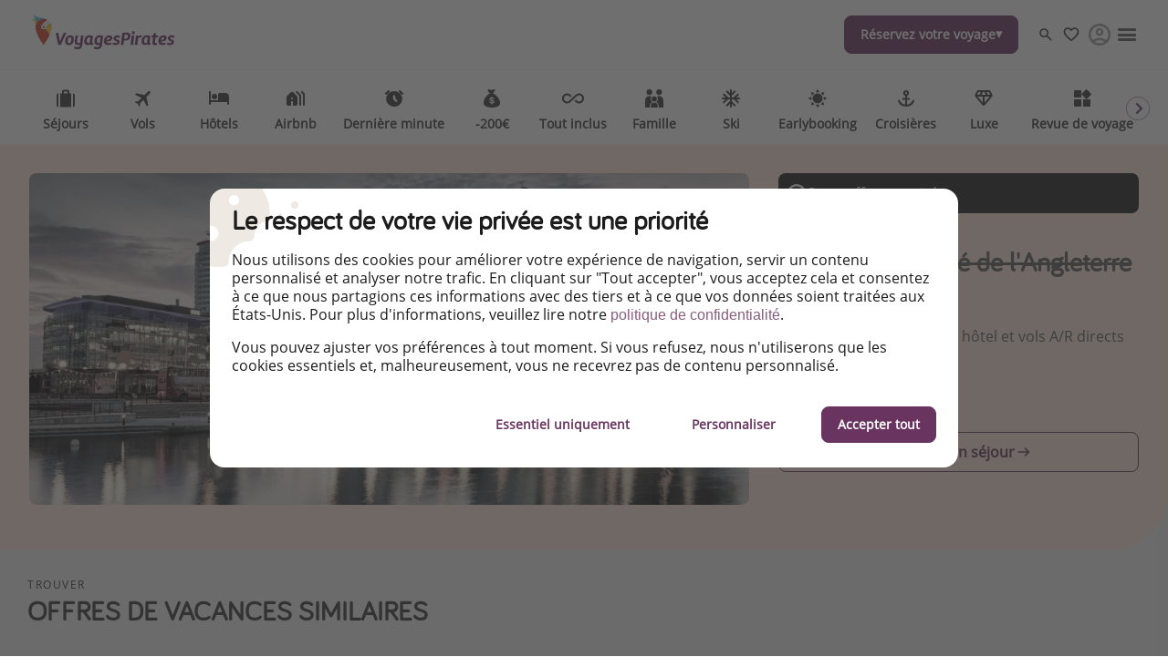

--- FILE ---
content_type: text/html
request_url: https://www.voyagespirates.fr/sejours/le-joyau-cache-de-langleterre
body_size: 64476
content:

<!DOCTYPE html><html lang="fr" itemscope itemtype="https://schema.org/WebPage"><head><meta charSet="utf-8"/><meta http-equiv="X-UA-Compatible" content="IE=edge,chrome=1"/><meta name="viewport" content="width=device-width, initial-scale=1, maximum-scale=5, interactive-widget=resizes-content"/><title data-rh="true">Le joyau 💎 caché de l&#x27;Angleterre 🏴󠁧󠁢󠁥󠁮󠁧󠁿</title><meta data-rh="true" name="title" content="Le joyau 💎 caché de l&#x27;Angleterre 🏴󠁧󠁢󠁥󠁮󠁧󠁿"/><meta data-rh="true" name="description" content="3 jours à Manchester avec hôtel et vols A/R directs inclus"/><meta data-rh="true" name="robots" content="noindex, follow, max-image-preview:large"/><meta data-rh="true" property="og:title" content="Le joyau 💎 caché de l&#x27;Angleterre 🏴󠁧󠁢󠁥󠁮󠁧󠁿"/><meta data-rh="true" property="og:type" content="article"/><meta data-rh="true" property="og:url" content="https://www.voyagespirates.fr/sejours/le-joyau-cache-de-langleterre"/><meta data-rh="true" property="og:description" content="3 jours à Manchester avec hôtel et vols A/R directs inclus"/><meta data-rh="true" property="og:site_name" content="VoyagesPirates"/><meta data-rh="true" property="og:locale" content="fr_FR"/><meta data-rh="true" property="og:image" content="https://image.urlaubspiraten.de/720/image/upload/v1603286525/mediavault_images/hmcyq6le49rvn8zbksef.jpg"/><meta data-rh="true" property="og:image:secure_url" content="https://image.urlaubspiraten.de/720/image/upload/v1603286525/mediavault_images/hmcyq6le49rvn8zbksef.jpg"/><meta data-rh="true" property="og:image:width" content="5000"/><meta data-rh="true" property="og:image:height" content="3333"/><meta data-rh="true" property="og:image:alt" content="Building, City, Cityscape"/><meta data-rh="true" property="og:image" content="https://image.urlaubspiraten.de/720/image/upload/v1742816783/Impressions%20and%20Other%20Assets/pendulum-hotel-exterior2_th9zsl.avif"/><meta data-rh="true" property="og:image:secure_url" content="https://image.urlaubspiraten.de/720/image/upload/v1742816783/Impressions%20and%20Other%20Assets/pendulum-hotel-exterior2_th9zsl.avif"/><meta data-rh="true" property="og:image:width" content="1000"/><meta data-rh="true" property="og:image:height" content="644"/><meta data-rh="true" property="og:image:alt" content="Pendulum Hotel"/><meta data-rh="true" property="og:image" content="https://image.urlaubspiraten.de/720/image/upload/v1742816787/Impressions%20and%20Other%20Assets/pendulum-hotel-guest-room7_vykrge.avif"/><meta data-rh="true" property="og:image:secure_url" content="https://image.urlaubspiraten.de/720/image/upload/v1742816787/Impressions%20and%20Other%20Assets/pendulum-hotel-guest-room7_vykrge.avif"/><meta data-rh="true" property="og:image:width" content="1199"/><meta data-rh="true" property="og:image:height" content="800"/><meta data-rh="true" property="og:image:alt" content="Pendulum Hotel"/><meta data-rh="true" property="og:image" content="https://image.urlaubspiraten.de/720/image/upload/v1603291640/mediavault_images/e8je9vqzrf3laq2dsfkd.jpg"/><meta data-rh="true" property="og:image:secure_url" content="https://image.urlaubspiraten.de/720/image/upload/v1603291640/mediavault_images/e8je9vqzrf3laq2dsfkd.jpg"/><meta data-rh="true" property="og:image:width" content="6016"/><meta data-rh="true" property="og:image:height" content="4016"/><meta data-rh="true" property="og:image:alt" content="Architecture, Building, Canal"/><meta data-rh="true" property="og:image" content="https://image.urlaubspiraten.de/720/image/upload/v1603291645/mediavault_images/yhm3mlp7ycm5mpfouv7h.jpg"/><meta data-rh="true" property="og:image:secure_url" content="https://image.urlaubspiraten.de/720/image/upload/v1603291645/mediavault_images/yhm3mlp7ycm5mpfouv7h.jpg"/><meta data-rh="true" property="og:image:width" content="4288"/><meta data-rh="true" property="og:image:height" content="2848"/><meta data-rh="true" property="og:image:alt" content="England, Europe, Manchester"/><meta data-rh="true" property="og:image" content="https://image.urlaubspiraten.de/720/image/upload/v1652958757/Impressions%20and%20Other%20Assets/shutterstock_268385231_igt3cv.jpg"/><meta data-rh="true" property="og:image:secure_url" content="https://image.urlaubspiraten.de/720/image/upload/v1652958757/Impressions%20and%20Other%20Assets/shutterstock_268385231_igt3cv.jpg"/><meta data-rh="true" property="og:image:width" content="1000"/><meta data-rh="true" property="og:image:height" content="664"/><meta data-rh="true" property="og:image:alt" content="Clock, Clouds, England"/><meta data-rh="true" property="og:image" content="https://image.urlaubspiraten.de/720/image/upload/v1603291647/mediavault_images/hh8yv1jzujet3zrhhmqa.jpg"/><meta data-rh="true" property="og:image:secure_url" content="https://image.urlaubspiraten.de/720/image/upload/v1603291647/mediavault_images/hh8yv1jzujet3zrhhmqa.jpg"/><meta data-rh="true" property="og:image:width" content="5616"/><meta data-rh="true" property="og:image:height" content="3744"/><meta data-rh="true" property="og:image:alt" content="Building, City, Cloud"/><meta data-rh="true" property="og:image" content="https://image.urlaubspiraten.de/720/image/upload/v1603291241/mediavault_images/ozake1zlyrvoulbpyk1s.jpg"/><meta data-rh="true" property="og:image:secure_url" content="https://image.urlaubspiraten.de/720/image/upload/v1603291241/mediavault_images/ozake1zlyrvoulbpyk1s.jpg"/><meta data-rh="true" property="og:image:width" content="3352"/><meta data-rh="true" property="og:image:height" content="2364"/><meta data-rh="true" property="og:image:alt" content="Body of water, Building, Canal"/><meta data-rh="true" property="og:article:published_time" content="2024-06-03T12:30:02.713Z"/><meta data-rh="true" property="og:article:modified_time" content="2025-05-14T00:01:39.955Z"/><meta data-rh="true" property="og:article:section" content="Séjours"/><meta data-rh="true" property="og:article:author" content="Audrey"/><meta data-rh="true" property="og:article:tag" content="Citytrips"/><meta data-rh="true" property="og:article:tag" content="Dernière minute"/><meta data-rh="true" property="og:article:tag" content="Romantique"/><meta data-rh="true" property="og:article:tag" content="Week-end"/><meta data-rh="true" property="og:article:tag" content="Moins De 100"/><meta data-rh="true" property="og:article:expiration_time" content="2025-05-14T00:00:00.000Z"/><meta data-rh="true" name="twitter:card" content="summary_large_image"/><meta data-rh="true" name="twitter:site" content="@VoyagesPirates"/><meta data-rh="true" name="twitter:creator" content="@VoyagesPirates"/><meta data-rh="true" name="twitter:title" content="Le joyau 💎 caché de l&#x27;Angleterre 🏴󠁧󠁢󠁥󠁮󠁧󠁿"/><meta data-rh="true" name="twitter:description" content="3 jours à Manchester avec hôtel et vols A/R directs inclus"/><meta data-rh="true" name="twitter:image" content="https://image.urlaubspiraten.de/720/image/upload/v1603286525/mediavault_images/hmcyq6le49rvn8zbksef.jpg"/><meta data-rh="true" name="apple-itunes-app" content="app-id=564850309"/><meta data-rh="true" name="google-play-app" content="app-id=com.tippingcanoe.urlaubspiraten"/><meta data-rh="true" property="fb:pages" content="780366268663315"/><meta data-rh="true" property="fb:admins" content="780366268663315"/><meta data-rh="true" property="fb:app_id" content="425138760862879"/><meta data-rh="true" name="google_site_verification" content="1OyxXo-atjcyS2IGd_txIqR98o4GUuZvKjRiZjyX2CY"/><meta data-rh="true" name="alexaVerifyID" content="R6mwDMAiPaWqzbD6Rl1iU_0qf9I"/><meta data-rh="true" name="wot-verification" content="dd88a634cdc3cd87553e"/><meta data-rh="true" name="fo-verify" content="e0ef161b-1c01-4028-9a3e-cb51012a0b5f"/><link data-rh="true" rel="preconnect" href="https://image.urlaubspiraten.de"/><link data-rh="true" rel="preconnect" href="https://media.holidaypirates.group"/><link data-rh="true" rel="canonical" href="https://www.voyagespirates.fr/sejours/le-joyau-cache-de-langleterre"/><link data-rh="true" rel="icon" href="https://www.voyagespirates.fr/hp-app/icons/favicon-48x48.png" type="image/png" sizes="48x48"/><link data-rh="true" rel="icon" href="https://www.voyagespirates.fr/hp-app/icons/favicon-64x64.png" type="image/png" sizes="64x64"/><link data-rh="true" rel="icon" href="https://www.voyagespirates.fr/hp-app/icons/favicon-96x96.png" type="image/png" sizes="96x96"/><link data-rh="true" rel="icon" href="https://www.voyagespirates.fr/hp-app/icons/favicon-192x192.png" type="image/png"/><link data-rh="true" rel="icon" href="https://www.voyagespirates.fr/hp-app/icons/favicon-228x228.png" type="image/png" sizes="228x228"/><link data-rh="true" rel="icon" href="https://www.voyagespirates.fr/hp-app/icons/favicon-512x512.png" type="image/png"/><link data-rh="true" rel="apple-touch-icon" href="https://www.voyagespirates.fr/hp-app/icons/favicon-128x128.png" type="image/png" sizes="128x128"/><link data-rh="true" rel="apple-touch-icon" href="https://www.voyagespirates.fr/hp-app/icons/favicon-152x152.png" type="image/png" sizes="152x152"/><link data-rh="true" rel="apple-touch-icon" href="https://www.voyagespirates.fr/hp-app/icons/favicon-167x167.png" type="image/png" sizes="167x167"/><link data-rh="true" rel="apple-touch-icon" href="https://www.voyagespirates.fr/hp-app/icons/favicon-192x192.png" type="image/png" sizes="192x192"/><link data-rh="true" rel="android-touch-icon" href="https://www.voyagespirates.fr/hp-app/icons/favicon-128x128.png" type="image/png" sizes="128x128"/><link data-rh="true" rel="android-touch-icon" href="https://www.voyagespirates.fr/hp-app/icons/favicon-192x192.png" type="image/png" sizes="192x192"/><link data-rh="true" rel="amazon-touch-icon" href="https://www.voyagespirates.fr/hp-app/icons/favicon-192x192.png" type="image/png" sizes="192x192"/><link data-rh="true" rel="mask-icon" color="#6a3460" href="https://www.voyagespirates.fr/hp-app/icons/safari-pinned-tab.svg"/><link data-rh="true" rel="manifest" href="data:application/manifest+json,%7B%22name%22%3A%22VoyagesPirates%22%2C%22short_name%22%3A%22VoyagesPirates%22%2C%22start_url%22%3A%22https%3A%2F%2Fwww.voyagespirates.fr%22%2C%22display%22%3A%22minimal-ui%22%2C%22icons%22%3A%5B%7B%22src%22%3A%22https%3A%2F%2Fwww.voyagespirates.fr%2Fhp-app%2Ficons%2Ffavicon-192x192.png%22%2C%22sizes%22%3A%22192x192%22%2C%22type%22%3A%22image%2Fpng%22%7D%2C%7B%22src%22%3A%22https%3A%2F%2Fwww.voyagespirates.fr%2Fhp-app%2Ficons%2Ffavicon-512x512.png%22%2C%22sizes%22%3A%22512x512%22%2C%22type%22%3A%22image%2Fpng%22%2C%22purpose%22%3A%22maskable%22%7D%5D%7D"/><script data-rh="true" type="application/ld+json">{"@context":"https://schema.org","@type":"Article","headline":"Le joyau 💎 caché de l'Angleterre 🏴󠁧󠁢󠁥󠁮󠁧󠁿","publisher":{"@type":"Organization","name":"VoyagesPirates","logo":{"@type":"ImageObject","url":"https://media.holidaypirates.group/icons/v2/logos/voyagespirates_purple.svg"}},"datePublished":"2024-06-03T12:30:02.713Z","dateModified":"2025-05-14T00:01:39.955Z","mainEntityOfPage":{"@type":"WebPage","@id":"https://www.voyagespirates.fr/sejours/le-joyau-cache-de-langleterre"},"author":{"@type":"Person","name":"Audrey"},"image":["https://image.urlaubspiraten.de/1x1/image/upload/v1603286525/mediavault_images/hmcyq6le49rvn8zbksef.jpg","https://image.urlaubspiraten.de/4x3/image/upload/v1603286525/mediavault_images/hmcyq6le49rvn8zbksef.jpg","https://image.urlaubspiraten.de/16x9/image/upload/v1603286525/mediavault_images/hmcyq6le49rvn8zbksef.jpg"]}</script><link rel="preload" as="image" href="https://media.holidaypirates.group/icons/v2/logos/voyagespirates_purple.svg"/><link rel="preload" as="image" imageSrcSet="https://image.urlaubspiraten.de/360/image/upload/v1755082470/Impressions%20and%20Other%20Assets/l_tckhmu.avif 360w,https://image.urlaubspiraten.de/512/image/upload/v1755082470/Impressions%20and%20Other%20Assets/l_tckhmu.avif 512w,https://image.urlaubspiraten.de/640/image/upload/v1755082470/Impressions%20and%20Other%20Assets/l_tckhmu.avif 640w,https://image.urlaubspiraten.de/720/image/upload/v1755082470/Impressions%20and%20Other%20Assets/l_tckhmu.avif 720w,https://image.urlaubspiraten.de/1024/image/upload/v1755082470/Impressions%20and%20Other%20Assets/l_tckhmu.avif 1024w,https://image.urlaubspiraten.de/1280/image/upload/v1755082470/Impressions%20and%20Other%20Assets/l_tckhmu.avif 1280w,https://image.urlaubspiraten.de/1600/image/upload/v1755082470/Impressions%20and%20Other%20Assets/l_tckhmu.avif 1600w" imageSizes="(max-width: 1023px) 100vw,75vw"/><link rel="preload" as="image" href="https://media.holidaypirates.group/img/app/blank.gif"/><link rel="preload" as="image" imageSrcSet="https://image.urlaubspiraten.de/360/image/upload/v1603286525/mediavault_images/hmcyq6le49rvn8zbksef.jpg 360w,https://image.urlaubspiraten.de/512/image/upload/v1603286525/mediavault_images/hmcyq6le49rvn8zbksef.jpg 512w,https://image.urlaubspiraten.de/640/image/upload/v1603286525/mediavault_images/hmcyq6le49rvn8zbksef.jpg 640w,https://image.urlaubspiraten.de/720/image/upload/v1603286525/mediavault_images/hmcyq6le49rvn8zbksef.jpg 720w,https://image.urlaubspiraten.de/1024/image/upload/v1603286525/mediavault_images/hmcyq6le49rvn8zbksef.jpg 1024w,https://image.urlaubspiraten.de/1280/image/upload/v1603286525/mediavault_images/hmcyq6le49rvn8zbksef.jpg 1280w" imageSizes="(max-width: 1023px) 100vw,75vw"/><link rel="preload" as="script" fetchPriority="low" nonce="dbc7fdbe21ce31e03812b5edd4974cc84d49a2366aed131e7e2d6c3fd8717cb5" href="/hp-app/js/vendors-a009342c.js"/><link rel="preload" as="script" fetchPriority="low" nonce="dbc7fdbe21ce31e03812b5edd4974cc84d49a2366aed131e7e2d6c3fd8717cb5" href="/hp-app/js/core-a009342c.js"/><link rel="preload" as="script" fetchPriority="low" nonce="dbc7fdbe21ce31e03812b5edd4974cc84d49a2366aed131e7e2d6c3fd8717cb5" href="/hp-app/js/date-a009342c.js"/><link rel="preload" as="script" fetchPriority="low" nonce="dbc7fdbe21ce31e03812b5edd4974cc84d49a2366aed131e7e2d6c3fd8717cb5" href="/hp-app/js/intl-polyfill-a009342c.js"/><link rel="preload" as="script" fetchPriority="low" nonce="dbc7fdbe21ce31e03812b5edd4974cc84d49a2366aed131e7e2d6c3fd8717cb5" href="/hp-app/js/instant-search-a009342c.js"/><link rel="preload" as="script" fetchPriority="low" nonce="dbc7fdbe21ce31e03812b5edd4974cc84d49a2366aed131e7e2d6c3fd8717cb5" href="/hp-app/js/apollo-a009342c.js"/><link rel="preload" as="script" fetchPriority="low" nonce="dbc7fdbe21ce31e03812b5edd4974cc84d49a2366aed131e7e2d6c3fd8717cb5" href="/hp-app/js/calendar-a009342c.js"/><link rel="preload" as="script" fetchPriority="low" nonce="dbc7fdbe21ce31e03812b5edd4974cc84d49a2366aed131e7e2d6c3fd8717cb5" href="/hp-app/js/common-a009342c.js"/><link rel="preload" as="script" fetchPriority="low" nonce="dbc7fdbe21ce31e03812b5edd4974cc84d49a2366aed131e7e2d6c3fd8717cb5" href="/hp-app/js/gdpr-a009342c.js"/><link rel="preload" as="script" fetchPriority="low" nonce="dbc7fdbe21ce31e03812b5edd4974cc84d49a2366aed131e7e2d6c3fd8717cb5" href="/hp-app/js/graphql-a009342c.js"/><link rel="preload" as="script" fetchPriority="low" nonce="dbc7fdbe21ce31e03812b5edd4974cc84d49a2366aed131e7e2d6c3fd8717cb5" href="/hp-app/js/react-tools-a009342c.js"/><link rel="preload" as="script" fetchPriority="low" nonce="dbc7fdbe21ce31e03812b5edd4974cc84d49a2366aed131e7e2d6c3fd8717cb5" href="/hp-app/js/react-a009342c.js"/><link rel="preload" as="script" fetchPriority="low" nonce="dbc7fdbe21ce31e03812b5edd4974cc84d49a2366aed131e7e2d6c3fd8717cb5" href="/hp-app/js/log-a009342c.js"/><link rel="preload" as="script" fetchPriority="low" nonce="dbc7fdbe21ce31e03812b5edd4974cc84d49a2366aed131e7e2d6c3fd8717cb5" href="/hp-app/js/client-a009342c.js"/><link rel="preload" as="script" fetchPriority="low" nonce="dbc7fdbe21ce31e03812b5edd4974cc84d49a2366aed131e7e2d6c3fd8717cb5" href="/hp-app/js/editor-a009342c.js"/><link rel="preload" as="script" fetchPriority="low" nonce="dbc7fdbe21ce31e03812b5edd4974cc84d49a2366aed131e7e2d6c3fd8717cb5" href="/hp-app/js/post-a009342c.js"/><style>
  @font-face {
      font-family: 'Open Sans';
      font-style: normal;
      font-weight: normal;
      font-display: block;
      src: local('Open Sans Regular'), local('OpenSans-Regular'),
           url('https://media.holidaypirates.group/font/open-sans-regular.woff2') format('woff2'), /* Super Modern Browsers */
           url('https://media.holidaypirates.group/font/open-sans-regular.woff') format('woff'); /* Modern Browsers */
    }

    @font-face {
      font-family: 'Bariol';
      font-style: normal;
      font-weight: normal;
      font-display: block;
      src: url('https://media.holidaypirates.group/font/bariol_regular-webfont.woff2') format('woff2'), /* Super Modern Browsers */
           url('https://media.holidaypirates.group/font/bariol_regular-webfont.woff') format('woff'); /* Modern Browsers */
    }
</style><script>(window[Symbol.for("ApolloSSRDataTransport")] ??= []).push({"rehydrate":{"_R_ae6_":{"data":{"sectionSubscriptionsCollection":{"__typename":"SectionSubscriptionsCollection","items":[{"__typename":"SectionSubscriptions","displayTitle":"FR-banners","homeCollection":{"__typename":"SectionSubscriptionsHomeCollection","items":[{"__typename":"SubscriptionChannel","buttonText":"WhatsApp","desktopImage":{"items":[{"cdn":"https://image.urlaubspiraten.de/","path":"/image/upload/v1725270493/Global Brand Assets/Campaigns/Subscription banners/FR new/CS-5915_SubBanners_WA_FR_f8hoie.png","fileName":"Global Brand Assets/Campaigns/Subscription banners/FR new/CS-5915_SubBanners_WA_FR_f8hoie","height":1706,"width":2560,"context":null,"tags":null}]},"entryId":"BzIzkXgJs4Fce00OFhPUR","entryType":"SubscriptionChannel","mobileImage":null,"subscriptionChannel":{"url":"https://whatsapp.com/channel/0029VaQ0uGHD38CMNAJuZM1i","channel":"whatsapp"},"subtitle":"Ne ratez pas nos bons plans voyage, des vols à prix fou, des hôtels canons et des conseils pour voyager pas cher !","title":"Inscrivez-vous à notre chaîne WhatsApp","sys":{"__typename":"Sys","id":"BzIzkXgJs4Fce00OFhPUR"}},{"__typename":"SubscriptionChannel","buttonText":"Instagram","desktopImage":{"items":[{"cdn":"https://image.urlaubspiraten.de/","path":"/image/upload/v1735807919/Global Brand Assets/Campaigns/Subscription banners/FR new/IG_-_FR_wrsjdu.png","fileName":"Global Brand Assets/Campaigns/Subscription banners/FR new/IG_-_FR_wrsjdu","height":1706,"width":2560,"context":null,"tags":null}]},"entryId":"7upoRu4KDadTVPHUGwlL8o","entryType":"SubscriptionChannel","mobileImage":{"items":[]},"subscriptionChannel":{"url":"","channel":"instagram"},"subtitle":"Laissez-vous inspirer par nos meilleures offres voyage !","title":"Rejoignez-nous sur Instagram","sys":{"__typename":"Sys","id":"7upoRu4KDadTVPHUGwlL8o"}},{"__typename":"SubscriptionChannel","buttonText":"Cliquez ici","desktopImage":{"items":[{"cdn":"https://image.urlaubspiraten.de/","path":"/image/upload/v1725270496/Global Brand Assets/Campaigns/Subscription banners/FR new/CS-5915_SubBanners_APPS_FR_pm0xu7.png","fileName":"Global Brand Assets/Campaigns/Subscription banners/FR new/CS-5915_SubBanners_APPS_FR_pm0xu7","height":1706,"width":2560,"context":null,"tags":null}]},"entryId":"4s3yEmn5oJvHFCfdC6YKlG","entryType":"SubscriptionChannel","mobileImage":{"items":[]},"subscriptionChannel":{"url":"https://app.adjust.com/18mvb6he","channel":"App Store \u0026 Google Play"},"subtitle":"Soyez le premier à profiter des meilleurs bons plans voyage","title":"Téléchargez notre App","sys":{"__typename":"Sys","id":"4s3yEmn5oJvHFCfdC6YKlG"}},{"__typename":"SubscriptionChannel","buttonText":"Facebook","desktopImage":{"items":[{"cdn":"https://image.urlaubspiraten.de/","path":"/image/upload/v1735807921/Global Brand Assets/Campaigns/Subscription banners/FR new/FB_-_FR_nxlbbc.png","fileName":"Global Brand Assets/Campaigns/Subscription banners/FR new/FB_-_FR_nxlbbc","height":1706,"width":2560,"context":null,"tags":null}]},"entryId":"6jeyOONNLh3Eos9d0lUEUa","entryType":"SubscriptionChannel","mobileImage":{"items":[]},"subscriptionChannel":{"url":"","channel":"facebook"},"subtitle":"Découvrez chaque jour nos bons plans voyage et vols à prix pirate !","title":"Rejoignez-nous sur Facebook","sys":{"__typename":"Sys","id":"6jeyOONNLh3Eos9d0lUEUa"}},{"__typename":"SubscriptionChannel","buttonText":"TikTok","desktopImage":{"items":[{"cdn":"https://image.urlaubspiraten.de/","path":"/image/upload/v1735807931/Global Brand Assets/Campaigns/Subscription banners/FR new/TT_-_FR_k4pikr.png","fileName":"Global Brand Assets/Campaigns/Subscription banners/FR new/TT_-_FR_k4pikr","height":1706,"width":2560,"context":null,"tags":null}]},"entryId":"7BbP0OQR0y4s7djIxwdmoy","entryType":"SubscriptionChannel","mobileImage":{"items":[]},"subscriptionChannel":{"url":"","channel":"tiktok"},"subtitle":"Pour découvrir les meilleurs bons plans et astuces voyage ! ","title":"Rejoignez-nous sur Tiktok","sys":{"__typename":"Sys","id":"7BbP0OQR0y4s7djIxwdmoy"}}]},"magazineCollection":{"__typename":"SectionSubscriptionsMagazineCollection","items":[{"__typename":"SubscriptionChannel","buttonText":"Instagram","desktopImage":{"items":[{"cdn":"https://image.urlaubspiraten.de/","path":"/image/upload/v1735807919/Global Brand Assets/Campaigns/Subscription banners/FR new/IG_-_FR_wrsjdu.png","fileName":"Global Brand Assets/Campaigns/Subscription banners/FR new/IG_-_FR_wrsjdu","height":1706,"width":2560,"context":null,"tags":null}]},"entryId":"7upoRu4KDadTVPHUGwlL8o","entryType":"SubscriptionChannel","mobileImage":{"items":[]},"subscriptionChannel":{"url":"","channel":"instagram"},"subtitle":"Laissez-vous inspirer par nos meilleures offres voyage !","title":"Rejoignez-nous sur Instagram","sys":{"__typename":"Sys","id":"7upoRu4KDadTVPHUGwlL8o"}},{"__typename":"SubscriptionChannel","buttonText":"Facebook","desktopImage":{"items":[{"cdn":"https://image.urlaubspiraten.de/","path":"/image/upload/v1735807921/Global Brand Assets/Campaigns/Subscription banners/FR new/FB_-_FR_nxlbbc.png","fileName":"Global Brand Assets/Campaigns/Subscription banners/FR new/FB_-_FR_nxlbbc","height":1706,"width":2560,"context":null,"tags":null}]},"entryId":"6jeyOONNLh3Eos9d0lUEUa","entryType":"SubscriptionChannel","mobileImage":{"items":[]},"subscriptionChannel":{"url":"","channel":"facebook"},"subtitle":"Découvrez chaque jour nos bons plans voyage et vols à prix pirate !","title":"Rejoignez-nous sur Facebook","sys":{"__typename":"Sys","id":"6jeyOONNLh3Eos9d0lUEUa"}},{"__typename":"SubscriptionChannel","buttonText":"TikTok","desktopImage":{"items":[{"cdn":"https://image.urlaubspiraten.de/","path":"/image/upload/v1735807931/Global Brand Assets/Campaigns/Subscription banners/FR new/TT_-_FR_k4pikr.png","fileName":"Global Brand Assets/Campaigns/Subscription banners/FR new/TT_-_FR_k4pikr","height":1706,"width":2560,"context":null,"tags":null}]},"entryId":"7BbP0OQR0y4s7djIxwdmoy","entryType":"SubscriptionChannel","mobileImage":{"items":[]},"subscriptionChannel":{"url":"","channel":"tiktok"},"subtitle":"Pour découvrir les meilleurs bons plans et astuces voyage ! ","title":"Rejoignez-nous sur Tiktok","sys":{"__typename":"Sys","id":"7BbP0OQR0y4s7djIxwdmoy"}}]},"dealsCollection":{"__typename":"SectionSubscriptionsDealsCollection","items":[{"__typename":"SubscriptionChannel","buttonText":"WhatsApp","desktopImage":{"items":[{"cdn":"https://image.urlaubspiraten.de/","path":"/image/upload/v1725270493/Global Brand Assets/Campaigns/Subscription banners/FR new/CS-5915_SubBanners_WA_FR_f8hoie.png","fileName":"Global Brand Assets/Campaigns/Subscription banners/FR new/CS-5915_SubBanners_WA_FR_f8hoie","height":1706,"width":2560,"context":null,"tags":null}]},"entryId":"BzIzkXgJs4Fce00OFhPUR","entryType":"SubscriptionChannel","mobileImage":null,"subscriptionChannel":{"url":"https://whatsapp.com/channel/0029VaQ0uGHD38CMNAJuZM1i","channel":"whatsapp"},"subtitle":"Ne ratez pas nos bons plans voyage, des vols à prix fou, des hôtels canons et des conseils pour voyager pas cher !","title":"Inscrivez-vous à notre chaîne WhatsApp","sys":{"__typename":"Sys","id":"BzIzkXgJs4Fce00OFhPUR"}},{"__typename":"SubscriptionChannel","buttonText":"Cliquez ici","desktopImage":{"items":[{"cdn":"https://image.urlaubspiraten.de/","path":"/image/upload/v1725270496/Global Brand Assets/Campaigns/Subscription banners/FR new/CS-5915_SubBanners_APPS_FR_pm0xu7.png","fileName":"Global Brand Assets/Campaigns/Subscription banners/FR new/CS-5915_SubBanners_APPS_FR_pm0xu7","height":1706,"width":2560,"context":null,"tags":null}]},"entryId":"4s3yEmn5oJvHFCfdC6YKlG","entryType":"SubscriptionChannel","mobileImage":{"items":[]},"subscriptionChannel":{"url":"https://app.adjust.com/18mvb6he","channel":"App Store \u0026 Google Play"},"subtitle":"Soyez le premier à profiter des meilleurs bons plans voyage","title":"Téléchargez notre App","sys":{"__typename":"Sys","id":"4s3yEmn5oJvHFCfdC6YKlG"}}]}}]}},"networkStatus":7}},"events":[{"type":"started","options":{"errorPolicy":"ignore","variables":{"market":"FR","locale":"fr-FR","preview":false},"fetchPolicy":"cache-first","query":"query SubscriptionListQuery($locale:String!$preview:Boolean$market:String!){sectionSubscriptionsCollection(preview:$preview skip:0 limit:1 locale:$locale where:{market:{id:$market}}){items{displayTitle homeCollection(limit:20){items{...SubscriptionChannelEntity}}magazineCollection(limit:20){items{...SubscriptionChannelEntity}}dealsCollection(limit:20){items{...SubscriptionChannelEntity}}}}}fragment SubscriptionChannelEntity on SubscriptionChannel{buttonText desktopImage entryId@client entryType:__typename mobileImage subscriptionChannel subtitle title sys{id}}","notifyOnNetworkStatusChange":false,"nextFetchPolicy":undefined},"id":"01624219-0262-4778-a8b5-3cb4276c0d35"},{"type":"next","value":{"data":{"sectionSubscriptionsCollection":{"__typename":"SectionSubscriptionsCollection","items":[{"__typename":"SectionSubscriptions","displayTitle":"FR-banners","homeCollection":{"__typename":"SectionSubscriptionsHomeCollection","items":[{"__typename":"SubscriptionChannel","buttonText":"WhatsApp","desktopImage":{"items":[{"cdn":"https://image.urlaubspiraten.de/","path":"/image/upload/v1725270493/Global Brand Assets/Campaigns/Subscription banners/FR new/CS-5915_SubBanners_WA_FR_f8hoie.png","fileName":"Global Brand Assets/Campaigns/Subscription banners/FR new/CS-5915_SubBanners_WA_FR_f8hoie","height":1706,"width":2560,"context":null,"tags":null}]},"entryId":"BzIzkXgJs4Fce00OFhPUR","entryType":"SubscriptionChannel","mobileImage":null,"subscriptionChannel":{"url":"https://whatsapp.com/channel/0029VaQ0uGHD38CMNAJuZM1i","channel":"whatsapp"},"subtitle":"Ne ratez pas nos bons plans voyage, des vols à prix fou, des hôtels canons et des conseils pour voyager pas cher !","title":"Inscrivez-vous à notre chaîne WhatsApp","sys":{"__typename":"Sys","id":"BzIzkXgJs4Fce00OFhPUR"}},{"__typename":"SubscriptionChannel","buttonText":"Instagram","desktopImage":{"items":[{"cdn":"https://image.urlaubspiraten.de/","path":"/image/upload/v1735807919/Global Brand Assets/Campaigns/Subscription banners/FR new/IG_-_FR_wrsjdu.png","fileName":"Global Brand Assets/Campaigns/Subscription banners/FR new/IG_-_FR_wrsjdu","height":1706,"width":2560,"context":null,"tags":null}]},"entryId":"7upoRu4KDadTVPHUGwlL8o","entryType":"SubscriptionChannel","mobileImage":{"items":[]},"subscriptionChannel":{"url":"","channel":"instagram"},"subtitle":"Laissez-vous inspirer par nos meilleures offres voyage !","title":"Rejoignez-nous sur Instagram","sys":{"__typename":"Sys","id":"7upoRu4KDadTVPHUGwlL8o"}},{"__typename":"SubscriptionChannel","buttonText":"Cliquez ici","desktopImage":{"items":[{"cdn":"https://image.urlaubspiraten.de/","path":"/image/upload/v1725270496/Global Brand Assets/Campaigns/Subscription banners/FR new/CS-5915_SubBanners_APPS_FR_pm0xu7.png","fileName":"Global Brand Assets/Campaigns/Subscription banners/FR new/CS-5915_SubBanners_APPS_FR_pm0xu7","height":1706,"width":2560,"context":null,"tags":null}]},"entryId":"4s3yEmn5oJvHFCfdC6YKlG","entryType":"SubscriptionChannel","mobileImage":{"items":[]},"subscriptionChannel":{"url":"https://app.adjust.com/18mvb6he","channel":"App Store \u0026 Google Play"},"subtitle":"Soyez le premier à profiter des meilleurs bons plans voyage","title":"Téléchargez notre App","sys":{"__typename":"Sys","id":"4s3yEmn5oJvHFCfdC6YKlG"}},{"__typename":"SubscriptionChannel","buttonText":"Facebook","desktopImage":{"items":[{"cdn":"https://image.urlaubspiraten.de/","path":"/image/upload/v1735807921/Global Brand Assets/Campaigns/Subscription banners/FR new/FB_-_FR_nxlbbc.png","fileName":"Global Brand Assets/Campaigns/Subscription banners/FR new/FB_-_FR_nxlbbc","height":1706,"width":2560,"context":null,"tags":null}]},"entryId":"6jeyOONNLh3Eos9d0lUEUa","entryType":"SubscriptionChannel","mobileImage":{"items":[]},"subscriptionChannel":{"url":"","channel":"facebook"},"subtitle":"Découvrez chaque jour nos bons plans voyage et vols à prix pirate !","title":"Rejoignez-nous sur Facebook","sys":{"__typename":"Sys","id":"6jeyOONNLh3Eos9d0lUEUa"}},{"__typename":"SubscriptionChannel","buttonText":"TikTok","desktopImage":{"items":[{"cdn":"https://image.urlaubspiraten.de/","path":"/image/upload/v1735807931/Global Brand Assets/Campaigns/Subscription banners/FR new/TT_-_FR_k4pikr.png","fileName":"Global Brand Assets/Campaigns/Subscription banners/FR new/TT_-_FR_k4pikr","height":1706,"width":2560,"context":null,"tags":null}]},"entryId":"7BbP0OQR0y4s7djIxwdmoy","entryType":"SubscriptionChannel","mobileImage":{"items":[]},"subscriptionChannel":{"url":"","channel":"tiktok"},"subtitle":"Pour découvrir les meilleurs bons plans et astuces voyage ! ","title":"Rejoignez-nous sur Tiktok","sys":{"__typename":"Sys","id":"7BbP0OQR0y4s7djIxwdmoy"}}]},"magazineCollection":{"__typename":"SectionSubscriptionsMagazineCollection","items":[{"__typename":"SubscriptionChannel","buttonText":"Instagram","desktopImage":{"items":[{"cdn":"https://image.urlaubspiraten.de/","path":"/image/upload/v1735807919/Global Brand Assets/Campaigns/Subscription banners/FR new/IG_-_FR_wrsjdu.png","fileName":"Global Brand Assets/Campaigns/Subscription banners/FR new/IG_-_FR_wrsjdu","height":1706,"width":2560,"context":null,"tags":null}]},"entryId":"7upoRu4KDadTVPHUGwlL8o","entryType":"SubscriptionChannel","mobileImage":{"items":[]},"subscriptionChannel":{"url":"","channel":"instagram"},"subtitle":"Laissez-vous inspirer par nos meilleures offres voyage !","title":"Rejoignez-nous sur Instagram","sys":{"__typename":"Sys","id":"7upoRu4KDadTVPHUGwlL8o"}},{"__typename":"SubscriptionChannel","buttonText":"Facebook","desktopImage":{"items":[{"cdn":"https://image.urlaubspiraten.de/","path":"/image/upload/v1735807921/Global Brand Assets/Campaigns/Subscription banners/FR new/FB_-_FR_nxlbbc.png","fileName":"Global Brand Assets/Campaigns/Subscription banners/FR new/FB_-_FR_nxlbbc","height":1706,"width":2560,"context":null,"tags":null}]},"entryId":"6jeyOONNLh3Eos9d0lUEUa","entryType":"SubscriptionChannel","mobileImage":{"items":[]},"subscriptionChannel":{"url":"","channel":"facebook"},"subtitle":"Découvrez chaque jour nos bons plans voyage et vols à prix pirate !","title":"Rejoignez-nous sur Facebook","sys":{"__typename":"Sys","id":"6jeyOONNLh3Eos9d0lUEUa"}},{"__typename":"SubscriptionChannel","buttonText":"TikTok","desktopImage":{"items":[{"cdn":"https://image.urlaubspiraten.de/","path":"/image/upload/v1735807931/Global Brand Assets/Campaigns/Subscription banners/FR new/TT_-_FR_k4pikr.png","fileName":"Global Brand Assets/Campaigns/Subscription banners/FR new/TT_-_FR_k4pikr","height":1706,"width":2560,"context":null,"tags":null}]},"entryId":"7BbP0OQR0y4s7djIxwdmoy","entryType":"SubscriptionChannel","mobileImage":{"items":[]},"subscriptionChannel":{"url":"","channel":"tiktok"},"subtitle":"Pour découvrir les meilleurs bons plans et astuces voyage ! ","title":"Rejoignez-nous sur Tiktok","sys":{"__typename":"Sys","id":"7BbP0OQR0y4s7djIxwdmoy"}}]},"dealsCollection":{"__typename":"SectionSubscriptionsDealsCollection","items":[{"__typename":"SubscriptionChannel","buttonText":"WhatsApp","desktopImage":{"items":[{"cdn":"https://image.urlaubspiraten.de/","path":"/image/upload/v1725270493/Global Brand Assets/Campaigns/Subscription banners/FR new/CS-5915_SubBanners_WA_FR_f8hoie.png","fileName":"Global Brand Assets/Campaigns/Subscription banners/FR new/CS-5915_SubBanners_WA_FR_f8hoie","height":1706,"width":2560,"context":null,"tags":null}]},"entryId":"BzIzkXgJs4Fce00OFhPUR","entryType":"SubscriptionChannel","mobileImage":null,"subscriptionChannel":{"url":"https://whatsapp.com/channel/0029VaQ0uGHD38CMNAJuZM1i","channel":"whatsapp"},"subtitle":"Ne ratez pas nos bons plans voyage, des vols à prix fou, des hôtels canons et des conseils pour voyager pas cher !","title":"Inscrivez-vous à notre chaîne WhatsApp","sys":{"__typename":"Sys","id":"BzIzkXgJs4Fce00OFhPUR"}},{"__typename":"SubscriptionChannel","buttonText":"Cliquez ici","desktopImage":{"items":[{"cdn":"https://image.urlaubspiraten.de/","path":"/image/upload/v1725270496/Global Brand Assets/Campaigns/Subscription banners/FR new/CS-5915_SubBanners_APPS_FR_pm0xu7.png","fileName":"Global Brand Assets/Campaigns/Subscription banners/FR new/CS-5915_SubBanners_APPS_FR_pm0xu7","height":1706,"width":2560,"context":null,"tags":null}]},"entryId":"4s3yEmn5oJvHFCfdC6YKlG","entryType":"SubscriptionChannel","mobileImage":{"items":[]},"subscriptionChannel":{"url":"https://app.adjust.com/18mvb6he","channel":"App Store \u0026 Google Play"},"subtitle":"Soyez le premier à profiter des meilleurs bons plans voyage","title":"Téléchargez notre App","sys":{"__typename":"Sys","id":"4s3yEmn5oJvHFCfdC6YKlG"}}]}}]}}},"id":"01624219-0262-4778-a8b5-3cb4276c0d35"},{"type":"completed","id":"01624219-0262-4778-a8b5-3cb4276c0d35"}]})</script><style data-styled="true" data-styled-version="6.1.19">#hp-app .kdXbuN.kdXbuN{background-color:transparent;border-radius:50%;cursor:pointer;display:block;height:32px;position:relative;transition:background-color .2s ease;width:32px;}/*!sc*/
#hp-app .kdXbuN.kdXbuN:before,#hp-app .kdXbuN.kdXbuN:after{background-repeat:no-repeat;background-size:contain;background-position:center;content:'';display:block;height:70%;left:13%;position:absolute;top:19%;width:75%;}/*!sc*/
#hp-app .kdXbuN.kdXbuN:before{background-image:url(https://media.holidaypirates.group/icons/v2/app/favorite.svg);}/*!sc*/
#hp-app .kdXbuN.kdXbuN:after{background-image:url(https://media.holidaypirates.group/icons/v2/app/favorite-filled.svg);opacity:0;transition:opacity .2s ease;}/*!sc*/
#hp-app .kdXbuN.kdXbuN:hover{background-color:transparent;}/*!sc*/
#hp-app .kdXbuN.kdXbuN:hover:after{opacity:1;}/*!sc*/
data-styled.g2[id="hp__sc-z1b7oh-1"]{content:"kdXbuN,"}/*!sc*/
#hp-app .eKknXy.eKknXy{align-items:center;cursor:pointer;display:flex;border-radius:50%;border-radius:0;}/*!sc*/
#hp-app .eKknXy.eKknXy:hover>span{background-color:transparent;}/*!sc*/
#hp-app .eKknXy.eKknXy:hover>span:after{opacity:1;}/*!sc*/
data-styled.g3[id="hp__sc-z1b7oh-2"]{content:"eKknXy,"}/*!sc*/
#hp-app .cSCIEp.cSCIEp{color:#1C1C1C;font-size:12px;letter-spacing:0.15em;text-transform:uppercase;}/*!sc*/
data-styled.g4[id="hp__sc-z1b7oh-3"]{content:"cSCIEp,"}/*!sc*/
#hp-app .dFSUVZ.dFSUVZ{background-image:url(https://media.holidaypirates.group/icons/v2/app/search_light.svg);background-position:center;background-size:contain;background-repeat:no-repeat;filter:none;display:block;height:100%;width:100%;}/*!sc*/
#hp-app .ducsMn.ducsMn{background-image:url(https://media.holidaypirates.group/icons/v2/app/favorite_light.svg);background-position:center;background-size:contain;background-repeat:no-repeat;filter:none;display:block;height:20px;width:20px;}/*!sc*/
#hp-app .bmVwPj.bmVwPj{background-image:url(https://media.holidaypirates.group/icons/v2/app/alert_dark.svg);background-position:center;background-size:contain;background-repeat:no-repeat;filter:none;display:block;height:20px;width:20px;}/*!sc*/
#hp-app .jHIkie.jHIkie{background-image:url(https://media.holidaypirates.group/icons/v2/app/arrow-right.svg);background-position:center;background-size:contain;background-repeat:no-repeat;filter:none;display:block;height:20px;width:20px;}/*!sc*/
#hp-app .idiMDn.idiMDn{background-image:url(https://media.holidaypirates.group/icons/v2/app/share-01.svg);background-position:center;background-size:contain;background-repeat:no-repeat;filter:none;display:block;height:16px;width:16px;}/*!sc*/
#hp-app .ktqAWg.ktqAWg{background-image:url(https://image.urlaubspiraten.de/image/upload/v1627396970/Product%20Assets/logo_GetYourGuide.svg);background-position:center;background-size:contain;background-repeat:no-repeat;filter:none;display:block;height:100%;width:100%;}/*!sc*/
#hp-app .fIOxWR.fIOxWR{background-image:url(https://media.holidaypirates.group/icons/v2/app/arrow-right-circle.svg);background-position:center;background-size:contain;background-repeat:no-repeat;filter:none;display:block;height:100%;width:100%;}/*!sc*/
#hp-app .jqsznU.jqsznU{background-image:url(https://media.holidaypirates.group/icons/v2/social/facebook.svg);background-position:center;background-size:contain;background-repeat:no-repeat;filter:none;display:block;height:18px;width:18px;}/*!sc*/
#hp-app .bTJLE.bTJLE{background-image:url(https://media.holidaypirates.group/icons/v2/social/instagram.svg);background-position:center;background-size:contain;background-repeat:no-repeat;filter:none;display:block;height:18px;width:18px;}/*!sc*/
#hp-app .jkrBzo.jkrBzo{background-image:url(https://media.holidaypirates.group/icons/v2/social/whatsapp.svg);background-position:center;background-size:contain;background-repeat:no-repeat;filter:none;display:block;height:18px;width:18px;}/*!sc*/
#hp-app .dUoraC.dUoraC{background-image:url(https://media.holidaypirates.group/icons/v2/social/tiktok.svg);background-position:center;background-size:contain;background-repeat:no-repeat;filter:none;display:block;height:18px;width:18px;}/*!sc*/
#hp-app .hvrgNJ.hvrgNJ{background-image:url(https://media.holidaypirates.group/icons/v2/social/youtube.svg);background-position:center;background-size:contain;background-repeat:no-repeat;filter:none;display:block;height:18px;width:18px;}/*!sc*/
#hp-app .XFKAh.XFKAh{background-image:url(https://media.holidaypirates.group/icons/v2/social/xtwitter.svg);background-position:center;background-size:contain;background-repeat:no-repeat;filter:none;display:block;height:18px;width:18px;}/*!sc*/
#hp-app .kHenrZ.kHenrZ{background-image:url(https://media.holidaypirates.group/icons/v2/social/threads.svg);background-position:center;background-size:contain;background-repeat:no-repeat;filter:none;display:block;height:18px;width:18px;}/*!sc*/
#hp-app .iIKNm.iIKNm{background-image:url(https://media.holidaypirates.group/icons/v2/social/rss.svg);background-position:center;background-size:contain;background-repeat:no-repeat;filter:none;display:block;height:18px;width:18px;}/*!sc*/
#hp-app .geHnmp.geHnmp{background-image:url(https://media.holidaypirates.group/icons/v2/flags/de.svg);background-position:center;background-size:contain;background-repeat:no-repeat;filter:none;display:block;height:18px;width:18px;}/*!sc*/
#hp-app .kVSgFM.kVSgFM{background-image:url(https://media.holidaypirates.group/icons/v2/flags/pl.svg);background-position:center;background-size:contain;background-repeat:no-repeat;filter:none;display:block;height:18px;width:18px;}/*!sc*/
#hp-app .ibJhoR.ibJhoR{background-image:url(https://media.holidaypirates.group/icons/v2/flags/it.svg);background-position:center;background-size:contain;background-repeat:no-repeat;filter:none;display:block;height:18px;width:18px;}/*!sc*/
#hp-app .jkAIBC.jkAIBC{background-image:url(https://media.holidaypirates.group/icons/v2/flags/es.svg);background-position:center;background-size:contain;background-repeat:no-repeat;filter:none;display:block;height:18px;width:18px;}/*!sc*/
#hp-app .cpeEFe.cpeEFe{background-image:url(https://media.holidaypirates.group/icons/v2/flags/uk.svg);background-position:center;background-size:contain;background-repeat:no-repeat;filter:none;display:block;height:18px;width:18px;}/*!sc*/
#hp-app .hoefyl.hoefyl{background-image:url(https://media.holidaypirates.group/icons/v2/flags/at.svg);background-position:center;background-size:contain;background-repeat:no-repeat;filter:none;display:block;height:18px;width:18px;}/*!sc*/
#hp-app .jlgkqf.jlgkqf{background-image:url(https://media.holidaypirates.group/icons/v2/flags/ch.svg);background-position:center;background-size:contain;background-repeat:no-repeat;filter:none;display:block;height:18px;width:18px;}/*!sc*/
#hp-app .eIhzTy.eIhzTy{background-image:url(https://media.holidaypirates.group/icons/v2/flags/nl.svg);background-position:center;background-size:contain;background-repeat:no-repeat;filter:none;display:block;height:18px;width:18px;}/*!sc*/
#hp-app .iPggTK.iPggTK{background-image:url(https://media.holidaypirates.group/icons/v2/flags/us.svg);background-position:center;background-size:contain;background-repeat:no-repeat;filter:none;display:block;height:18px;width:18px;}/*!sc*/
#hp-app .kOEDhw.kOEDhw{background-image:url(https://media.holidaypirates.group/icons/v2/group/ruby.svg);background-position:center;background-size:contain;background-repeat:no-repeat;filter:none;display:block;height:27px;width:27px;}/*!sc*/
#hp-app .hIpdzT.hIpdzT{background-image:url(https://media.holidaypirates.group/icons/v2/social/whatsapp_dark.svg);background-position:center;background-size:contain;background-repeat:no-repeat;filter:none;display:block;height:24px;width:24px;}/*!sc*/
#hp-app .coiAih.coiAih{background-image:url(https://media.holidaypirates.group/icons/v2/app/arrow-right_dark.svg);background-position:center;background-size:contain;background-repeat:no-repeat;filter:none;display:block;height:24px;width:24px;}/*!sc*/
#hp-app .jGodqt.jGodqt{background-image:url(https://media.holidaypirates.group/icons/v2/store/google_play_fr.svg);background-position:center;background-size:contain;background-repeat:no-repeat;filter:none;display:block;height:44px;width:136px;}/*!sc*/
#hp-app .jpkLeW.jpkLeW{background-image:url(https://media.holidaypirates.group/icons/v2/store/app_store_fr.svg);background-position:center;background-size:contain;background-repeat:no-repeat;filter:none;display:block;height:44px;width:136px;}/*!sc*/
data-styled.g9[id="hp__sc-1wpklnc-0"]{content:"dFSUVZ,ducsMn,bmVwPj,jHIkie,idiMDn,ktqAWg,fIOxWR,jqsznU,bTJLE,jkrBzo,dUoraC,hvrgNJ,XFKAh,kHenrZ,iIKNm,geHnmp,kVSgFM,ibJhoR,jkAIBC,cpeEFe,hoefyl,jlgkqf,eIhzTy,iPggTK,kOEDhw,hIpdzT,coiAih,jGodqt,jpkLeW,"}/*!sc*/
#hp-app .GZzUb.GZzUb{-webkit-mask-image:url(https://media.holidaypirates.group/icons/v2/psb/flights-and-hotels.svg?v2);mask-image:url(https://media.holidaypirates.group/icons/v2/psb/flights-and-hotels.svg?v2);-webkit-mask-size:24px;mask-size:24px;-webkit-mask-position:center;mask-position:center;-webkit-mask-repeat:no-repeat;mask-repeat:no-repeat;-webkit-mask-size:contain;mask-size:contain;background-color:#6A3460;display:block;height:22px;width:22px;}/*!sc*/
#hp-app .dIWQxp.dIWQxp{-webkit-mask-image:url(https://media.holidaypirates.group/icons/v2/psb/flash-sale.svg?v2);mask-image:url(https://media.holidaypirates.group/icons/v2/psb/flash-sale.svg?v2);-webkit-mask-size:24px;mask-size:24px;-webkit-mask-position:center;mask-position:center;-webkit-mask-repeat:no-repeat;mask-repeat:no-repeat;-webkit-mask-size:contain;mask-size:contain;background-color:#373737;display:block;height:22px;width:22px;}/*!sc*/
#hp-app .reKHN.reKHN{-webkit-mask-image:url(https://media.holidaypirates.group/icons/v2/psb/flights.svg?v2);mask-image:url(https://media.holidaypirates.group/icons/v2/psb/flights.svg?v2);-webkit-mask-size:24px;mask-size:24px;-webkit-mask-position:center;mask-position:center;-webkit-mask-repeat:no-repeat;mask-repeat:no-repeat;-webkit-mask-size:contain;mask-size:contain;background-color:#373737;display:block;height:22px;width:22px;}/*!sc*/
#hp-app .kMefoZ.kMefoZ{-webkit-mask-image:url(https://media.holidaypirates.group/icons/v2/psb/hotels.svg?v2);mask-image:url(https://media.holidaypirates.group/icons/v2/psb/hotels.svg?v2);-webkit-mask-size:24px;mask-size:24px;-webkit-mask-position:center;mask-position:center;-webkit-mask-repeat:no-repeat;mask-repeat:no-repeat;-webkit-mask-size:contain;mask-size:contain;background-color:#373737;display:block;height:22px;width:22px;}/*!sc*/
#hp-app .NXKrN.NXKrN{-webkit-mask-image:url(https://media.holidaypirates.group/icons/v2/travel/amusement-park.svg?v2);mask-image:url(https://media.holidaypirates.group/icons/v2/travel/amusement-park.svg?v2);-webkit-mask-size:24px;mask-size:24px;-webkit-mask-position:center;mask-position:center;-webkit-mask-repeat:no-repeat;mask-repeat:no-repeat;-webkit-mask-size:contain;mask-size:contain;background-color:#373737;display:block;height:22px;width:22px;}/*!sc*/
#hp-app .yXFsd.yXFsd{-webkit-mask-image:url(https://media.holidaypirates.group/icons/v2/psb/holiday-homes.svg?v2);mask-image:url(https://media.holidaypirates.group/icons/v2/psb/holiday-homes.svg?v2);-webkit-mask-size:24px;mask-size:24px;-webkit-mask-position:center;mask-position:center;-webkit-mask-repeat:no-repeat;mask-repeat:no-repeat;-webkit-mask-size:contain;mask-size:contain;background-color:#373737;display:block;height:22px;width:22px;}/*!sc*/
#hp-app .gEYlfN.gEYlfN{-webkit-mask-image:url(https://media.holidaypirates.group/icons/v2/psb/ski-holidays.svg?v2);mask-image:url(https://media.holidaypirates.group/icons/v2/psb/ski-holidays.svg?v2);-webkit-mask-size:24px;mask-size:24px;-webkit-mask-position:center;mask-position:center;-webkit-mask-repeat:no-repeat;mask-repeat:no-repeat;-webkit-mask-size:contain;mask-size:contain;background-color:#373737;display:block;height:22px;width:22px;}/*!sc*/
#hp-app .chrUgd.chrUgd{-webkit-mask-image:url(https://media.holidaypirates.group/icons/v2/psb/car-rental.svg?v2);mask-image:url(https://media.holidaypirates.group/icons/v2/psb/car-rental.svg?v2);-webkit-mask-size:24px;mask-size:24px;-webkit-mask-position:center;mask-position:center;-webkit-mask-repeat:no-repeat;mask-repeat:no-repeat;-webkit-mask-size:contain;mask-size:contain;background-color:#373737;display:block;height:22px;width:22px;}/*!sc*/
#hp-app .fBqMTL.fBqMTL{-webkit-mask-image:url(https://media.holidaypirates.group/icons/v2/app/close_light.svg?v2);mask-image:url(https://media.holidaypirates.group/icons/v2/app/close_light.svg?v2);-webkit-mask-size:24px;mask-size:24px;-webkit-mask-position:center;mask-position:center;-webkit-mask-repeat:no-repeat;mask-repeat:no-repeat;-webkit-mask-size:contain;mask-size:contain;background-color:#7A7A7A;display:block;height:20px;width:20px;}/*!sc*/
#hp-app .fRlREH.fRlREH{-webkit-mask-image:url(https://media.holidaypirates.group/icons/close.svg?v2);mask-image:url(https://media.holidaypirates.group/icons/close.svg?v2);-webkit-mask-size:24px;mask-size:24px;-webkit-mask-position:center;mask-position:center;-webkit-mask-repeat:no-repeat;mask-repeat:no-repeat;-webkit-mask-size:contain;mask-size:contain;background-color:#B64745;display:block;height:12px;width:12px;}/*!sc*/
#hp-app .dBLKyB.dBLKyB{-webkit-mask-image:url(https://media.holidaypirates.group/icons/v2/travel/holidays.svg?v2);mask-image:url(https://media.holidaypirates.group/icons/v2/travel/holidays.svg?v2);-webkit-mask-size:24px;mask-size:24px;-webkit-mask-position:center;mask-position:center;-webkit-mask-repeat:no-repeat;mask-repeat:no-repeat;-webkit-mask-size:contain;mask-size:contain;background-color:#373737;display:block;height:100%;width:100%;}/*!sc*/
#hp-app .halOfx.halOfx{-webkit-mask-image:url(https://media.holidaypirates.group/icons/v2/travel/flights.svg?v2);mask-image:url(https://media.holidaypirates.group/icons/v2/travel/flights.svg?v2);-webkit-mask-size:24px;mask-size:24px;-webkit-mask-position:center;mask-position:center;-webkit-mask-repeat:no-repeat;mask-repeat:no-repeat;-webkit-mask-size:contain;mask-size:contain;background-color:#373737;display:block;height:100%;width:100%;}/*!sc*/
#hp-app .bBpKml.bBpKml{-webkit-mask-image:url(https://media.holidaypirates.group/icons/v2/travel/hotels.svg?v2);mask-image:url(https://media.holidaypirates.group/icons/v2/travel/hotels.svg?v2);-webkit-mask-size:24px;mask-size:24px;-webkit-mask-position:center;mask-position:center;-webkit-mask-repeat:no-repeat;mask-repeat:no-repeat;-webkit-mask-size:contain;mask-size:contain;background-color:#373737;display:block;height:100%;width:100%;}/*!sc*/
#hp-app .kPiOvx.kPiOvx{-webkit-mask-image:url(https://media.holidaypirates.group/icons/v2/psb/holiday-homes.svg?v2);mask-image:url(https://media.holidaypirates.group/icons/v2/psb/holiday-homes.svg?v2);-webkit-mask-size:24px;mask-size:24px;-webkit-mask-position:center;mask-position:center;-webkit-mask-repeat:no-repeat;mask-repeat:no-repeat;-webkit-mask-size:contain;mask-size:contain;background-color:#373737;display:block;height:100%;width:100%;}/*!sc*/
#hp-app .espoNp.espoNp{-webkit-mask-image:url(https://media.holidaypirates.group/icons/v2/travel/last-minute.svg?v2);mask-image:url(https://media.holidaypirates.group/icons/v2/travel/last-minute.svg?v2);-webkit-mask-size:24px;mask-size:24px;-webkit-mask-position:center;mask-position:center;-webkit-mask-repeat:no-repeat;mask-repeat:no-repeat;-webkit-mask-size:contain;mask-size:contain;background-color:#373737;display:block;height:100%;width:100%;}/*!sc*/
#hp-app .fwdvId.fwdvId{-webkit-mask-image:url(https://media.holidaypirates.group/icons/v2/travel/breaks-under.svg?v2);mask-image:url(https://media.holidaypirates.group/icons/v2/travel/breaks-under.svg?v2);-webkit-mask-size:24px;mask-size:24px;-webkit-mask-position:center;mask-position:center;-webkit-mask-repeat:no-repeat;mask-repeat:no-repeat;-webkit-mask-size:contain;mask-size:contain;background-color:#373737;display:block;height:100%;width:100%;}/*!sc*/
#hp-app .fanWaB.fanWaB{-webkit-mask-image:url(https://media.holidaypirates.group/icons/v2/travel/all-inclusive.svg?v2);mask-image:url(https://media.holidaypirates.group/icons/v2/travel/all-inclusive.svg?v2);-webkit-mask-size:24px;mask-size:24px;-webkit-mask-position:center;mask-position:center;-webkit-mask-repeat:no-repeat;mask-repeat:no-repeat;-webkit-mask-size:contain;mask-size:contain;background-color:#373737;display:block;height:100%;width:100%;}/*!sc*/
#hp-app .jJDGmR.jJDGmR{-webkit-mask-image:url(https://media.holidaypirates.group/icons/v2/travel/family-vacation.svg?v2);mask-image:url(https://media.holidaypirates.group/icons/v2/travel/family-vacation.svg?v2);-webkit-mask-size:24px;mask-size:24px;-webkit-mask-position:center;mask-position:center;-webkit-mask-repeat:no-repeat;mask-repeat:no-repeat;-webkit-mask-size:contain;mask-size:contain;background-color:#373737;display:block;height:100%;width:100%;}/*!sc*/
#hp-app .bbZVoZ.bbZVoZ{-webkit-mask-image:url(https://media.holidaypirates.group/icons/v2/travel/winter.svg?v2);mask-image:url(https://media.holidaypirates.group/icons/v2/travel/winter.svg?v2);-webkit-mask-size:24px;mask-size:24px;-webkit-mask-position:center;mask-position:center;-webkit-mask-repeat:no-repeat;mask-repeat:no-repeat;-webkit-mask-size:contain;mask-size:contain;background-color:#373737;display:block;height:100%;width:100%;}/*!sc*/
#hp-app .eeTFbx.eeTFbx{-webkit-mask-image:url(https://media.holidaypirates.group/icons/v2/travel/summer.svg?v2);mask-image:url(https://media.holidaypirates.group/icons/v2/travel/summer.svg?v2);-webkit-mask-size:24px;mask-size:24px;-webkit-mask-position:center;mask-position:center;-webkit-mask-repeat:no-repeat;mask-repeat:no-repeat;-webkit-mask-size:contain;mask-size:contain;background-color:#373737;display:block;height:100%;width:100%;}/*!sc*/
#hp-app .efOcFp.efOcFp{-webkit-mask-image:url(https://media.holidaypirates.group/icons/v2/categories/cruise.svg?v2);mask-image:url(https://media.holidaypirates.group/icons/v2/categories/cruise.svg?v2);-webkit-mask-size:24px;mask-size:24px;-webkit-mask-position:center;mask-position:center;-webkit-mask-repeat:no-repeat;mask-repeat:no-repeat;-webkit-mask-size:contain;mask-size:contain;background-color:#373737;display:block;height:100%;width:100%;}/*!sc*/
#hp-app .jaZVTN.jaZVTN{-webkit-mask-image:url(https://media.holidaypirates.group/icons/v2/travel/wanderlust.svg?v2);mask-image:url(https://media.holidaypirates.group/icons/v2/travel/wanderlust.svg?v2);-webkit-mask-size:24px;mask-size:24px;-webkit-mask-position:center;mask-position:center;-webkit-mask-repeat:no-repeat;mask-repeat:no-repeat;-webkit-mask-size:contain;mask-size:contain;background-color:#373737;display:block;height:100%;width:100%;}/*!sc*/
#hp-app .hIxmiB.hIxmiB{-webkit-mask-image:url(https://media.holidaypirates.group/icons/v2/travel/others.svg?v2);mask-image:url(https://media.holidaypirates.group/icons/v2/travel/others.svg?v2);-webkit-mask-size:24px;mask-size:24px;-webkit-mask-position:center;mask-position:center;-webkit-mask-repeat:no-repeat;mask-repeat:no-repeat;-webkit-mask-size:contain;mask-size:contain;background-color:#373737;display:block;height:100%;width:100%;}/*!sc*/
#hp-app .fYHKcZ.fYHKcZ{-webkit-mask-image:url(https://media.holidaypirates.group/icons/v2/months/october.svg?v2);mask-image:url(https://media.holidaypirates.group/icons/v2/months/october.svg?v2);-webkit-mask-size:24px;mask-size:24px;-webkit-mask-position:center;mask-position:center;-webkit-mask-repeat:no-repeat;mask-repeat:no-repeat;-webkit-mask-size:contain;mask-size:contain;background-color:#373737;display:block;height:100%;width:100%;}/*!sc*/
data-styled.g15[id="hp__sc-fut8rd-0"]{content:"GZzUb,dIWQxp,reKHN,kMefoZ,NXKrN,yXFsd,gEYlfN,chrUgd,fBqMTL,fRlREH,dBLKyB,halOfx,bBpKml,kPiOvx,espoNp,fwdvId,fanWaB,jJDGmR,bbZVoZ,eeTFbx,efOcFp,jaZVTN,hIxmiB,fYHKcZ,"}/*!sc*/
#hp-app .gsGDVK.gsGDVK{background-color:rgba(0, 0, 0, .05);border-radius:0;max-width:100%;overflow:hidden;position:relative;transition:background-color .5s;}/*!sc*/
#hp-app .gMHDOl.gMHDOl{background-color:rgba(0, 0, 0, .05);border-radius:0;max-width:100%;overflow:hidden;position:relative;transition:background-color .5s;height:inherit;}/*!sc*/
#hp-app .eFrYOI.eFrYOI{background-color:rgba(0, 0, 0, .05);border-radius:8px;max-width:100%;overflow:hidden;position:relative;transition:background-color .5s;padding-bottom:104.86%;}/*!sc*/
#hp-app .jFcUUz.jFcUUz{background-color:rgba(0, 0, 0, .05);border-radius:8px;max-width:100%;overflow:hidden;position:relative;transition:background-color .5s;padding-bottom:42.97%;}/*!sc*/
data-styled.g22[id="hp__sc-1360clr-0"]{content:"gsGDVK,gMHDOl,eFrYOI,jFcUUz,"}/*!sc*/
#hp-app .frVqfT.frVqfT{backface-visibility:hidden;display:block;height:100%;object-fit:cover;opacity:0;position:absolute;transition:all .5s;width:100%;}/*!sc*/
#hp-app .ihEVLs.ihEVLs{backface-visibility:hidden;display:block;height:100%;object-fit:undefined;opacity:0;position:absolute;transition:all .5s;width:100%;}/*!sc*/
data-styled.g23[id="hp__sc-1360clr-1"]{content:"frVqfT,ihEVLs,"}/*!sc*/
#hp-app .hKemZm.hKemZm{width:auto;}/*!sc*/
#hp-app .ftxMUB.ftxMUB{width:100%;}/*!sc*/
data-styled.g30[id="hp__sc-19ouoeu-0"]{content:"hKemZm,ftxMUB,"}/*!sc*/
#hp-app .fWWJIW.fWWJIW{align-items:center;background-color:#6A3460;border:1px solid #6A3460;border-radius:8px;box-sizing:border-box;color:#FFFFFF;cursor:pointer;display:inline-flex;font-family:'Open Sans','Helvetica','Arial',sans-serif;font-size:14px;font-weight:bold;gap:10px;justify-content:center;line-height:22px;margin:0.2rem 0;outline:0;padding:8px 17px;position:relative;text-align:center;text-decoration:none;transition:background-color 0.2s,border-color 0.2s,color 0.2s;width:auto;}/*!sc*/
#hp-app .fWWJIW.fWWJIW:hover{background-color:#502748;border:1px solid #502748;color:#FFFFFF;}/*!sc*/
#hp-app .fWWJIW.fWWJIW:focus:before{border-radius:8px;box-shadow:0 0 0 2px #FFFFFF,0 0 0 6px #6A3460;content:'';height:100%;left:0;opacity:0.12;position:absolute;top:0;width:100%;}/*!sc*/
#hp-app .fWWJIW.fWWJIW:disabled{cursor:default;opacity:0.4;pointer-events:none;}/*!sc*/
#hp-app .dkIEzF.dkIEzF{align-items:center;background-color:#6A3460;border:1px solid #6A3460;border-radius:8px;box-sizing:border-box;color:#FFFFFF;cursor:pointer;display:inline-flex;font-family:'Open Sans','Helvetica','Arial',sans-serif;font-size:14px;font-weight:bold;gap:10px;justify-content:center;line-height:22px;margin:0.2rem 0;outline:0;padding:8px 17px;position:relative;text-align:center;text-decoration:none;transition:background-color 0.2s,border-color 0.2s,color 0.2s;width:100%;}/*!sc*/
#hp-app .dkIEzF.dkIEzF:hover{background-color:#502748;border:1px solid #502748;color:#FFFFFF;}/*!sc*/
#hp-app .dkIEzF.dkIEzF:focus:before{border-radius:8px;box-shadow:0 0 0 2px #FFFFFF,0 0 0 6px #6A3460;content:'';height:100%;left:0;opacity:0.12;position:absolute;top:0;width:100%;}/*!sc*/
#hp-app .dkIEzF.dkIEzF:disabled{cursor:default;opacity:0.4;pointer-events:none;}/*!sc*/
#hp-app .cPFync.cPFync{align-items:center;background-color:transparent;border:1px solid #6A3460;border-radius:8px;box-sizing:border-box;color:#6A3460;cursor:pointer;display:inline-flex;font-family:'Open Sans','Helvetica','Arial',sans-serif;font-size:16px;font-weight:bold;gap:10px;justify-content:center;line-height:26px;margin:0.2rem 0;outline:0;padding:8px 17px;position:relative;text-align:center;text-decoration:none;transition:background-color 0.2s,border-color 0.2s,color 0.2s;width:100%;}/*!sc*/
#hp-app .cPFync.cPFync:hover{background-color:#F0F0F0;border:1px solid #6A3460;color:#6A3460;}/*!sc*/
#hp-app .cPFync.cPFync:focus:before{border-radius:8px;box-shadow:0 0 0 2px #FFFFFF,0 0 0 6px #6A3460;content:'';height:100%;left:0;opacity:0.12;position:absolute;top:0;width:100%;}/*!sc*/
#hp-app .cPFync.cPFync:disabled{cursor:default;opacity:0.4;pointer-events:none;}/*!sc*/
#hp-app .fnhRYM.fnhRYM{align-items:center;background-color:#6A3460;border:1px solid #6A3460;border-radius:8px;box-sizing:border-box;color:#FFFFFF;cursor:pointer;display:inline-flex;font-family:'Open Sans','Helvetica','Arial',sans-serif;font-size:14px;font-weight:bold;gap:10px;justify-content:center;line-height:22px;margin:0;outline:0;padding:8px 17px;position:relative;text-align:center;text-decoration:none;transition:background-color 0.2s,border-color 0.2s,color 0.2s;width:auto;}/*!sc*/
#hp-app .fnhRYM.fnhRYM:hover{background-color:#502748;border:1px solid #502748;color:#FFFFFF;}/*!sc*/
#hp-app .fnhRYM.fnhRYM:focus:before{border-radius:8px;box-shadow:0 0 0 2px #FFFFFF,0 0 0 6px #6A3460;content:'';height:100%;left:0;opacity:0.12;position:absolute;top:0;width:100%;}/*!sc*/
#hp-app .fnhRYM.fnhRYM:disabled{cursor:default;opacity:0.4;pointer-events:none;}/*!sc*/
#hp-app .dyPGSj.dyPGSj{align-items:center;background-color:transparent;border:1px solid transparent;border-radius:8px;box-sizing:border-box;color:#6A3460;cursor:pointer;display:inline-flex;font-family:'Open Sans','Helvetica','Arial',sans-serif;font-size:14px;font-weight:bold;gap:10px;justify-content:center;line-height:22px;margin:0.2rem 0;outline:0;padding:8px 17px;position:relative;text-align:center;text-decoration:none;transition:background-color 0.2s,border-color 0.2s,color 0.2s;width:auto;}/*!sc*/
#hp-app .dyPGSj.dyPGSj:hover{background-color:#EDE6EC;border:1px solid transparent;color:#6A3460;}/*!sc*/
#hp-app .dyPGSj.dyPGSj:focus:before{border-radius:8px;box-shadow:0 0 0 2px #FFFFFF,0 0 0 6px #6A3460;content:'';height:100%;left:0;opacity:0.12;position:absolute;top:0;width:100%;}/*!sc*/
#hp-app .dyPGSj.dyPGSj:disabled{cursor:default;opacity:0.4;pointer-events:none;}/*!sc*/
data-styled.g31[id="hp__sc-19ouoeu-1"]{content:"fWWJIW,dkIEzF,cPFync,fnhRYM,dyPGSj,"}/*!sc*/
#hp-app .diwPrT.diwPrT{padding:8px 0;display:flex;width:100%;justify-content:center;align-items:center;height:auto;}/*!sc*/
data-styled.g32[id="hp__sc-e8jnkv-0"]{content:"diwPrT,"}/*!sc*/
#hp-app .gCZiyX.gCZiyX{margin:0 1px;display:inline-block;width:6px;height:6px;border-radius:50%;background-color:#EDE6EC;animation:eufthg5381 1.2s ease-in-out infinite;}/*!sc*/
#hp-app .gCZiyX.gCZiyX:nth-child(1){animation-delay:0s;}/*!sc*/
#hp-app .gCZiyX.gCZiyX:nth-child(2){animation-delay:0.15s;}/*!sc*/
#hp-app .gCZiyX.gCZiyX:nth-child(3){animation-delay:0.3s;}/*!sc*/
#hp-app .idsEJx.idsEJx{margin:0 3px;display:inline-block;width:12px;height:12px;border-radius:50%;background-color:#EDE6EC;animation:eufthg5381 1.2s ease-in-out infinite;}/*!sc*/
#hp-app .idsEJx.idsEJx:nth-child(1){animation-delay:0s;}/*!sc*/
#hp-app .idsEJx.idsEJx:nth-child(2){animation-delay:0.15s;}/*!sc*/
#hp-app .idsEJx.idsEJx:nth-child(3){animation-delay:0.3s;}/*!sc*/
data-styled.g33[id="hp__sc-e8jnkv-1"]{content:"gCZiyX,idsEJx,"}/*!sc*/
#hp-app .iFfzTz.iFfzTz{box-sizing:border-box;display:flex;justify-content:space-between;max-width:1340px;margin:0 auto;padding:0 30px;}/*!sc*/
@media (max-width: 767px){#hp-app .iFfzTz.iFfzTz{padding:0 15px;}}/*!sc*/
data-styled.g35[id="hp__sc-tueulm-0"]{content:"iFfzTz,"}/*!sc*/
#hp-app .iXHddd.iXHddd{margin:0 auto 5.3rem;width:100%;position:relative;}/*!sc*/
@media (max-width: 767px){#hp-app .iXHddd.iXHddd{margin-bottom:3.3rem;}}/*!sc*/
data-styled.g37[id="hp__sc-tueulm-2"]{content:"iXHddd,"}/*!sc*/
#hp-app .fMOvKl.fMOvKl{box-sizing:border-box;max-width:1340px;margin:0 auto;margin-bottom:0;padding:0 30px;}/*!sc*/
#hp-app .fMOvKl.fMOvKl:last-child{margin-bottom:0;}/*!sc*/
@media (max-width: 767px){#hp-app .fMOvKl.fMOvKl{padding:0 15px;}}/*!sc*/
#hp-app .bQBXDh.bQBXDh{box-sizing:border-box;max-width:1340px;margin:0 auto;margin-bottom:30px;padding:0;}/*!sc*/
#hp-app .bQBXDh.bQBXDh:last-child{margin-bottom:0;}/*!sc*/
@media (max-width: 767px){#hp-app .bQBXDh.bQBXDh{padding:0 15px;}}/*!sc*/
#hp-app .gnqBaa.gnqBaa{box-sizing:border-box;max-width:1340px;margin:0 auto;margin-bottom:30px;padding:0 30px;}/*!sc*/
#hp-app .gnqBaa.gnqBaa:last-child{margin-bottom:0;}/*!sc*/
@media (max-width: 767px){#hp-app .gnqBaa.gnqBaa{padding:0 15px;}}/*!sc*/
#hp-app .jimzlo.jimzlo{box-sizing:border-box;max-width:788px;margin:0 auto;margin-bottom:0;padding:0 30px;}/*!sc*/
#hp-app .jimzlo.jimzlo:last-child{margin-bottom:0;}/*!sc*/
@media (max-width: 767px){#hp-app .jimzlo.jimzlo{padding:0 15px;}}/*!sc*/
data-styled.g38[id="hp__sc-tueulm-3"]{content:"fMOvKl,bQBXDh,gnqBaa,jimzlo,"}/*!sc*/
#hp-app .kQJXBw.kQJXBw{margin-top:0px;margin-bottom:40px;}/*!sc*/
@media (max-width: 767px){#hp-app .kQJXBw.kQJXBw{margin-top:0px;margin-bottom:40px;}}/*!sc*/
#hp-app .eiHweg.eiHweg{margin-top:0px;margin-bottom:100px;}/*!sc*/
@media (max-width: 767px){#hp-app .eiHweg.eiHweg{margin-top:0px;margin-bottom:50px;}}/*!sc*/
#hp-app .gJrcZg.gJrcZg{margin-top:0px;margin-bottom:50px;}/*!sc*/
@media (max-width: 767px){#hp-app .gJrcZg.gJrcZg{margin-top:0px;margin-bottom:50px;}}/*!sc*/
#hp-app .euWTBz.euWTBz{margin-top:0px;margin-bottom:40px;}/*!sc*/
@media (max-width: 767px){#hp-app .euWTBz.euWTBz{margin-top:0px;margin-bottom:30px;}}/*!sc*/
data-styled.g42[id="hp__sc-tueulm-7"]{content:"kQJXBw,eiHweg,gJrcZg,euWTBz,"}/*!sc*/
html{font-size:16px;-webkit-font-smoothing:antialiased;-moz-osx-font-smoothing:grayscale;}/*!sc*/
body{background-color:#FFFFFF;color:#1C1C1C;font-family:'Open Sans','Helvetica','Arial',sans-serif;line-height:1.5;margin:0;overflow-x:hidden;overscroll-behavior:none;padding:0;}/*!sc*/
body iframe{max-width:100%;}/*!sc*/
body p a{color:#885D80;text-decoration:none;}/*!sc*/
body p a:hover{color:#6A3460;}/*!sc*/
*{-webkit-tap-highlight-color:transparent;}/*!sc*/
data-styled.g46[id="sc-global-ebZuYn1"]{content:"sc-global-ebZuYn1,"}/*!sc*/
#hp-app .iCKMjK.iCKMjK{background-color:#FFFFFF;border:solid 1px;border-color:#B5B5B5;border-radius:8px;box-sizing:border-box;color:#373737;display:block;font-family:'Open Sans','Helvetica','Arial',sans-serif;font-size:14px;max-width:100%;min-height:40px;min-width:100%;padding:10px 15px;position:relative;width:100%;}/*!sc*/
@media (max-width: 767px){#hp-app .iCKMjK.iCKMjK{font-size:16px;}}/*!sc*/
@media (max-width: 575px){#hp-app .iCKMjK.iCKMjK{min-height:50px;padding:14px 15px;}}/*!sc*/
#hp-app .iCKMjK.iCKMjK:focus{border-color:#C3AEBF;box-shadow:0 0 0 3px #EDE6EC;outline:none;}/*!sc*/
#hp-app .iCKMjK.iCKMjK::placeholder,#hp-app .iCKMjK.iCKMjK::-ms-input-placeholder{color:#7A7A7A;}/*!sc*/
data-styled.g49[id="hp__sc-tueulm-9"]{content:"iCKMjK,"}/*!sc*/
#hp-app .PkpIf.PkpIf{display:inline-block;color:#373737;font-family:'Open Sans','Helvetica','Arial',sans-serif;font-size:14px;font-weight:bold;margin-bottom:6px;}/*!sc*/
data-styled.g51[id="hp__sc-tueulm-11"]{content:"PkpIf,"}/*!sc*/
#hp-app .guDxOj.guDxOj{color:#6A3460;cursor:pointer;font-family:'Bariol','Helvetica','Arial',sans-serif;font-size:16px;font-weight:bold;text-decoration:none;}/*!sc*/
#hp-app .guDxOj.guDxOj:before{background-image:url(https://media.holidaypirates.group/icons/v2/app/report-content.svg);background-position:center;background-repeat:no-repeat;background-size:contain;content:'';display:inline-block;height:18px;margin-right:.5em;vertical-align:middle;width:18px;}/*!sc*/
#hp-app .guDxOj.guDxOj:hover{text-decoration:underline;}/*!sc*/
data-styled.g54[id="hp__sc-tueulm-14"]{content:"guDxOj,"}/*!sc*/
#hp-app .hhTai.hhTai{font-family:'Bariol','Helvetica','Arial',sans-serif;font-weight:bold;color:#1C1C1C;margin:1rem 0;font-size:30px;line-height:32px;}/*!sc*/
data-styled.g59[id="hp__sc-1cv21w5-0"]{content:"hhTai,"}/*!sc*/
#hp-app .jwcPvL.jwcPvL{font-family:'Bariol','Helvetica','Arial',sans-serif;font-weight:bold;color:#1C1C1C;margin:1rem 0;font-size:24px;line-height:28px;}/*!sc*/
data-styled.g60[id="hp__sc-1cv21w5-1"]{content:"jwcPvL,"}/*!sc*/
#hp-app .glBeek.glBeek{font-family:'Bariol','Helvetica','Arial',sans-serif;font-weight:bold;color:#1C1C1C;margin:1rem 0;font-size:20px;line-height:26px;}/*!sc*/
data-styled.g61[id="hp__sc-1cv21w5-2"]{content:"glBeek,"}/*!sc*/
#hp-app .hphvGX.hphvGX{display:flex;align-items:center;margin-bottom:3.3rem;flex-direction:row;}/*!sc*/
@media (max-width: 767px){#hp-app .hphvGX.hphvGX{margin-bottom:2rem;}}/*!sc*/
#hp-app .hphvGX.hphvGX h1,#hp-app .hphvGX.hphvGX h2{font-size:24px;}/*!sc*/
#hp-app .hphvGX.hphvGX h1,#hp-app .hphvGX.hphvGX h2{margin:1rem 0 0;}/*!sc*/
#hp-app .jsvudc.jsvudc{display:flex;align-items:center;margin-bottom:1rem;flex-direction:row;}/*!sc*/
@media (max-width: 767px){#hp-app .jsvudc.jsvudc{margin-bottom:2rem;}}/*!sc*/
#hp-app .jsvudc.jsvudc h1,#hp-app .jsvudc.jsvudc h2{font-size:24px;}/*!sc*/
#hp-app .jsvudc.jsvudc h1,#hp-app .jsvudc.jsvudc h2{margin:1rem 0 0;}/*!sc*/
data-styled.g65[id="hp__sc-1vt6u71-0"]{content:"hphvGX,jsvudc,"}/*!sc*/
#hp-app .kOxWub.kOxWub{width:35px;height:40px;}/*!sc*/
#hp-app .kOxWub.kOxWub div{overflow:visible;}/*!sc*/
#hp-app .kOxWub.kOxWub:before{background:#FFFFFF;border-radius:50%;bottom:0;content:'';display:block;height:44px;left:0;opacity:1!important;position:absolute;right:0;top:0;width:44px;}/*!sc*/
@media (max-width: 767px){#hp-app .kOxWub.kOxWub:before{height:36px;width:36px;}}/*!sc*/
#hp-app .kOxWub.kOxWub img{border:2px solid #FFFFFF;border-radius:50%;box-shadow:0px 0px 1px 1px #00000066;height:40px;object-fit:cover;width:40px;z-index:1;}/*!sc*/
@media (max-width: 767px){#hp-app .kOxWub.kOxWub img{height:32px;width:32px;}}/*!sc*/
data-styled.g119[id="hp__sc-butpyf-0"]{content:"kOxWub,"}/*!sc*/
#hp-app .hWcULS.hWcULS{display:flex;flex-direction:row-reverse;height:40px;margin-left:20px;position:relative;}/*!sc*/
@media (max-width: 767px){#hp-app .hWcULS.hWcULS{display:none;}}/*!sc*/
data-styled.g120[id="hp__sc-butpyf-1"]{content:"hWcULS,"}/*!sc*/
#hp-app .kJcUtx.kJcUtx{color:#373737;font-family:'Bariol','Helvetica','Arial',sans-serif;font-weight:bold;margin:0;font-size:24px;line-height:32px;}/*!sc*/
@media (max-width: 767px){#hp-app .kJcUtx.kJcUtx{display:none;}}/*!sc*/
data-styled.g121[id="hp__sc-butpyf-2"]{content:"kJcUtx,"}/*!sc*/
#hp-app .edmPKY.edmPKY{color:#373737;font-family:'Bariol','Helvetica','Arial',sans-serif;font-weight:bold;margin:0;display:none;font-size:18px;line-height:26px;}/*!sc*/
@media (max-width: 767px){#hp-app .edmPKY.edmPKY{display:block;}}/*!sc*/
data-styled.g122[id="hp__sc-butpyf-3"]{content:"edmPKY,"}/*!sc*/
#hp-app .blkQcL.blkQcL{align-items:center;display:flex;flex-direction:row;justify-content:start;margin-bottom:10px;width:100%;opacity:0;transition:opacity 50ms;}/*!sc*/
@media (min-width: 768px) and (max-width: 1023px),(max-width: 767px){#hp-app .blkQcL.blkQcL{margin-bottom:5px;}}/*!sc*/
@media (max-width: 767px){#hp-app .blkQcL.blkQcL{display:block;}}/*!sc*/
#hp-app .ilXzbF.ilXzbF{align-items:center;display:flex;flex-direction:row;justify-content:start;margin-bottom:10px;width:100%;}/*!sc*/
@media (min-width: 768px) and (max-width: 1023px),(max-width: 767px){#hp-app .ilXzbF.ilXzbF{margin-bottom:5px;}}/*!sc*/
@media (max-width: 767px){#hp-app .ilXzbF.ilXzbF{display:block;}}/*!sc*/
data-styled.g124[id="hp__sc-butpyf-5"]{content:"blkQcL,ilXzbF,"}/*!sc*/
#hp-app .drNYrd.drNYrd{display:block;font-family:'Open Sans','Helvetica','Arial',sans-serif;font-size:14px;margin-top:3px;}/*!sc*/
@media (min-width: 768px) and (max-width: 1023px),(min-width: 1024px){#hp-app .drNYrd.drNYrd{display:none;margin-top:0;}}/*!sc*/
data-styled.g125[id="hp__sc-butpyf-6"]{content:"drNYrd,"}/*!sc*/
#hp-app .hNZhCi.hNZhCi{align-items:center;background:#FFFFFF;border:0;border-radius:8px;bottom:0;cursor:pointer;display:flex;height:calc(100% - 2px);justify-content:center;position:absolute;right:1px;top:1px;width:38px;z-index:1;}/*!sc*/
data-styled.g126[id="hp__sc-em5sl7-0"]{content:"hNZhCi,"}/*!sc*/
#hp-app .jNvlAc.jNvlAc{position:relative;}/*!sc*/
#hp-app .jNvlAc.jNvlAc >input+button,#hp-app .jNvlAc.jNvlAc >textarea+button{display:none;}/*!sc*/
data-styled.g129[id="hp__sc-em5sl7-3"]{content:"jNvlAc,"}/*!sc*/
#hp-app .czenks.czenks{margin:5px 0 5px;width:100%;}/*!sc*/
data-styled.g130[id="hp__sc-em5sl7-4"]{content:"czenks,"}/*!sc*/
#hp-app .iPnewd.iPnewd{position:relative;}/*!sc*/
#hp-app .iPnewd.iPnewd >div>div{margin:0;}/*!sc*/
data-styled.g131[id="hp__sc-1g0zoee-0"]{content:"iPnewd,"}/*!sc*/
#hp-app .fHDIfI.fHDIfI{align-items:center;background-color:#F0F0F0;border:0;border-radius:50%;cursor:pointer;display:flex;height:30px;justify-content:center;padding:0;width:30px;}/*!sc*/
data-styled.g139[id="hp__sc-1g0zoee-8"]{content:"fHDIfI,"}/*!sc*/
#hp-app .jceYwW.jceYwW{align-items:center;border-bottom:1px solid #F0F0F0;display:flex;font-family:'Bariol','Helvetica','Arial',sans-serif;font-size:16px;font-weight:bold;justify-content:space-between;padding:20px 15px;display:none;}/*!sc*/
@media (min-width: 1024px){#hp-app .jceYwW.jceYwW{display:none;}}/*!sc*/
data-styled.g140[id="hp__sc-1g0zoee-9"]{content:"jceYwW,"}/*!sc*/
#hp-app .jsXxsL.jsXxsL{width:100%;}/*!sc*/
data-styled.g141[id="hp__sc-11w9gbk-0"]{content:"jsXxsL,"}/*!sc*/
#hp-app .fYWzww.fYWzww{background:#FFFFFF;border-radius:8px;box-sizing:border-box;display:flex;height:40px;position:relative;}/*!sc*/
@media (max-width: 767px){#hp-app .fYWzww.fYWzww{height:50px;}}/*!sc*/
data-styled.g143[id="hp__sc-8vpigs-0"]{content:"fYWzww,"}/*!sc*/
#hp-app .cLSKSi.cLSKSi{align-items:center;display:flex;flex:1;z-index:2;}/*!sc*/
#hp-app .gSFqSR.gSFqSR{align-items:center;display:flex;flex:1;z-index:1;}/*!sc*/
data-styled.g144[id="hp__sc-8vpigs-1"]{content:"cLSKSi,gSFqSR,"}/*!sc*/
#hp-app .mkigO.mkigO{left:0;top:0;text-align:left;border-right:0;border-bottom-right-radius:0;border-top-right-radius:0;}/*!sc*/
#hp-app .mkigO.mkigO+span{background-color:#FFFFFF;color:#373737;height:38px;line-height:38px;position:relative;}/*!sc*/
#hp-app .ldLfPC.ldLfPC{left:0;top:0;text-align:right;border-left:0;border-bottom-left-radius:0;border-top-left-radius:0;}/*!sc*/
#hp-app .ldLfPC.ldLfPC+span{background-color:#FFFFFF;color:#373737;height:38px;line-height:38px;position:relative;}/*!sc*/
#hp-app .jjECHG.jjECHG{left:0;top:0;text-align:left;}/*!sc*/
#hp-app .jjECHG.jjECHG+span{background-color:#FFFFFF;color:#373737;height:38px;line-height:38px;position:relative;}/*!sc*/
data-styled.g145[id="hp__sc-8vpigs-2"]{content:"mkigO,ldLfPC,jjECHG,"}/*!sc*/
#hp-app .kmopaL.kmopaL{align-items:center;background-color:inherit;display:flex;position:relative;width:100%;}/*!sc*/
data-styled.g165[id="hp__sc-1rlweb6-1"]{content:"kmopaL,"}/*!sc*/
#hp-app .jcpdxx.jcpdxx{cursor:default;padding:0;margin-bottom:0;overflow-x:hidden;width:100%;overflow-x:auto;-ms-overflow-style:none;scrollbar-width:none;overflow-y:scroll;}/*!sc*/
#hp-app .jcpdxx.jcpdxx::-webkit-scrollbar{display:none;}/*!sc*/
@media (max-width: 767px){#hp-app .jcpdxx.jcpdxx{display:flex;flex-wrap:nowrap;}}/*!sc*/
#hp-app .jJzJZz.jJzJZz{cursor:default;margin-bottom:0;overflow-x:hidden;width:100%;}/*!sc*/
@media (max-width: 767px){#hp-app .jJzJZz.jJzJZz{display:flex;flex-wrap:nowrap;}}/*!sc*/
data-styled.g166[id="hp__sc-1rlweb6-2"]{content:"jcpdxx,jJzJZz,"}/*!sc*/
#hp-app .eZBUBl.eZBUBl{align-items:stretch;cursor:default;display:flex;flex-wrap:nowrap;gap:10px;}/*!sc*/
#hp-app .nfmtK.nfmtK{align-items:stretch;cursor:default;display:flex;flex-wrap:nowrap;gap:24px;}/*!sc*/
#hp-app .huYcbI.huYcbI{align-items:stretch;cursor:default;display:flex;flex-wrap:nowrap;gap:0px;}/*!sc*/
data-styled.g167[id="hp__sc-1rlweb6-3"]{content:"eZBUBl,nfmtK,huYcbI,"}/*!sc*/
#hp-app .jCzcCx.jCzcCx{margin-right:5px;}/*!sc*/
data-styled.g169[id="hp__sc-ao8oc-0"]{content:"jCzcCx,"}/*!sc*/
#hp-app .fPzOBO.fPzOBO{align-items:center;background-color:#EDE6EC;border:1px solid #EDE6EC;border-radius:8px;color:#6A3460;cursor:pointer;display:flex;font-family:'Open Sans','Helvetica','Arial',sans-serif;font-size:14px;font-weight:bold;justify-content:center;padding:8px 12px;text-decoration:none;white-space:nowrap;}/*!sc*/
#hp-app .fPzOBO.fPzOBO:hover{color:#6A3460;}/*!sc*/
#hp-app .bqOEEk.bqOEEk{align-items:center;background-color:#FFFFFF;border:1px solid #EDE6EC;border-radius:8px;color:#373737;cursor:pointer;display:flex;font-family:'Open Sans','Helvetica','Arial',sans-serif;font-size:14px;font-weight:bold;justify-content:center;padding:8px 12px;text-decoration:none;white-space:nowrap;}/*!sc*/
#hp-app .bqOEEk.bqOEEk:hover{color:#6A3460;}/*!sc*/
data-styled.g170[id="hp__sc-kpof9r-0"]{content:"fPzOBO,bqOEEk,"}/*!sc*/
#hp-app .iaeSdO.iaeSdO{box-sizing:border-box;margin-bottom:20px;min-height:264px;padding:0 30px 0;position:relative;width:100%;opacity:0;transform:scale(0);transform-origin:center top;transition:opacity 500ms ease,transform 500ms ease;}/*!sc*/
@media (min-width: 1340px){#hp-app .iaeSdO.iaeSdO{min-height:284px;padding-left:60px;padding-right:60px;}}/*!sc*/
@media (min-width: 768px) and (max-width: 1023px),(max-width: 767px){#hp-app .iaeSdO.iaeSdO{margin-bottom:10px;margin-top:0;min-height:80px;padding:0;}}/*!sc*/
data-styled.g185[id="hp__sc-1utax40-0"]{content:"iaeSdO,"}/*!sc*/
#hp-app .jLUiXt.jLUiXt{flex:1;}/*!sc*/
#hp-app .jLUiXt.jLUiXt>div{margin:0;}/*!sc*/
#hp-app .jLUiXt.jLUiXt input{height:40px;}/*!sc*/
@media (min-width: 768px) and (max-width: 1023px),(max-width: 767px){#hp-app .jLUiXt.jLUiXt{margin-bottom:10px;}}/*!sc*/
data-styled.g186[id="hp__sc-8p5zvk-0"]{content:"jLUiXt,"}/*!sc*/
#hp-app .htecnc.htecnc{align-items:flex-start;display:flex;gap:1em;width:100%;}/*!sc*/
@media (min-width: 768px) and (max-width: 1023px),(max-width: 767px){#hp-app .htecnc.htecnc{display:block;margin-bottom:15px;}}/*!sc*/
data-styled.g187[id="hp__sc-8p5zvk-1"]{content:"htecnc,"}/*!sc*/
#hp-app .joWGwn.joWGwn{align-items:flex-start;display:flex;flex:1;gap:1em;}/*!sc*/
@media (min-width: 768px) and (max-width: 1023px),(max-width: 767px){#hp-app .joWGwn.joWGwn{background-color:#FFFFFF;border:1px solid #F0F0F0;border-radius:8px;box-shadow:0 8px 6px rgba(28,28,28, .1);display:block;margin-bottom:20px;padding:20px 15px;}}/*!sc*/
data-styled.g188[id="hp__sc-8p5zvk-2"]{content:"joWGwn,"}/*!sc*/
#hp-app .diLwLG.diLwLG{min-width:120px;}/*!sc*/
@media (min-width: 1024px){#hp-app .diLwLG.diLwLG{margin-top:26px;}}/*!sc*/
@media (max-width: 575px){#hp-app .diLwLG.diLwLG >div>button{min-height:50px;}}/*!sc*/
data-styled.g189[id="hp__sc-8p5zvk-3"]{content:"diLwLG,"}/*!sc*/
#hp-app .idzQAf.idzQAf{background-color:rgba(51, 51, 51, 0.7);bottom:0;display:block;left:0;opacity:0;pointer-events:none;position:fixed;right:0;top:0;transition:opacity 500ms ease;z-index:20000;}/*!sc*/
data-styled.g190[id="hp__sc-j5gtx-0"]{content:"idzQAf,"}/*!sc*/
#hp-app .gocEwj.gocEwj{background-color:#FFFFFF;border-bottom:1px solid #EDE6EC;border-top-left-radius:8px;border-top-right-radius:8px;display:flex;gap:0.5em;padding:10px 15px;}/*!sc*/
data-styled.g209[id="hp__sc-spu2rl-0"]{content:"gocEwj,"}/*!sc*/
#hp-app .iKjRYo.iKjRYo{background-color:rgba(255,255,255,0.4);border-radius:16px;padding:10px;}/*!sc*/
@media (min-width: 768px) and (max-width: 1023px),(max-width: 767px){#hp-app .iKjRYo.iKjRYo{background:none;padding:0;}}/*!sc*/
data-styled.g210[id="hp__sc-spu2rl-1"]{content:"iKjRYo,"}/*!sc*/
#hp-app .oZJED.oZJED{display:flex;gap:15px;position:relative;}/*!sc*/
@media (min-width: 1024px){#hp-app .oZJED.oZJED{background-color:#FFFFFF;border-bottom-left-radius:8px;border-bottom-right-radius:8px;box-shadow:0 8px 6px rgba(28,28,28, .1);height:87px;padding:15px 15px 10px;}}/*!sc*/
@media (min-width: 768px) and (max-width: 1023px),(max-width: 767px){#hp-app .oZJED.oZJED{flex-direction:column;}}/*!sc*/
data-styled.g211[id="hp__sc-spu2rl-2"]{content:"oZJED,"}/*!sc*/
#hp-app .iZJiYs.iZJiYs{position:relative;}/*!sc*/
@media (min-width: 768px) and (max-width: 1023px),(max-width: 767px){#hp-app .iZJiYs.iZJiYs{display:none;}}/*!sc*/
data-styled.g212[id="hp__sc-12whsd3-0"]{content:"iZJiYs,"}/*!sc*/
#hp-app .fceagm.fceagm{color:#FFFFFF;display:block;font-family:'Bariol','Helvetica','Arial',sans-serif;font-size:40px;font-weight:bold;margin:70px 0 0;}/*!sc*/
@media (min-width: 1340px){#hp-app .fceagm.fceagm{margin:90px 0 0;}}/*!sc*/
data-styled.g213[id="hp__sc-12whsd3-1"]{content:"fceagm,"}/*!sc*/
#hp-app .KlfYV.KlfYV{align-items:center;display:flex;}/*!sc*/
data-styled.g214[id="hp__sc-12whsd3-2"]{content:"KlfYV,"}/*!sc*/
#hp-app .kVwEwO.kVwEwO{background-color:#333333;height:264px;left:50%;overflow:hidden;position:absolute;transform:translateX(-50%);width:100vw;}/*!sc*/
@media (min-width: 1340px){#hp-app .kVwEwO.kVwEwO{min-height:284px;}}/*!sc*/
@media (min-width: 768px) and (max-width: 1023px),(max-width: 767px){#hp-app .kVwEwO.kVwEwO{background-color:#FFFFFF;border-radius:8px;height:80px;max-width:600px;position:relative;}#hp-app .kVwEwO.kVwEwO img{display:none;}}/*!sc*/
data-styled.g216[id="hp__sc-dn4ayh-0"]{content:"kVwEwO,"}/*!sc*/
#hp-app .AFwjE.AFwjE{display:block;height:100%;object-fit:cover;filter:opacity(0.6);position:absolute;width:100%;}/*!sc*/
#hp-app .AFwjE.fade-in.AFwjE.fade-in{transition:filter 0.3s linear;}/*!sc*/
#hp-app .AFwjE.fade-out.AFwjE.fade-out{filter:opacity(0);transition:filter 0.3s linear;}/*!sc*/
#hp-app .AFwjE.hidden.AFwjE.hidden{filter:opacity(0);}/*!sc*/
data-styled.g217[id="hp__sc-dn4ayh-1"]{content:"AFwjE,"}/*!sc*/
#hp-app .DWYkP.DWYkP{align-items:center;background-color:#FFFFFF;border-radius:8px;bottom:10px;cursor:pointer;display:flex;gap:10px;left:10px;padding:10px;position:absolute;right:10px;top:10px;box-shadow:0px 6px 6px -6px rgba(0,0,0,0.16),0px 0px 1px 0px rgba(0,0,0,0.4);}/*!sc*/
@media (min-width: 1024px){#hp-app .DWYkP.DWYkP{display:none;}}/*!sc*/
data-styled.g218[id="hp__sc-dn4ayh-2"]{content:"DWYkP,"}/*!sc*/
#hp-app .iJoAci.iJoAci{background-color:#333333;background-image:url(https://media.holidaypirates.group/icons/v2/psb/psb_dark.svg);background-size:30px;background-position:center;background-repeat:no-repeat;border-radius:4px;height:40px;width:40px;}/*!sc*/
data-styled.g219[id="hp__sc-dn4ayh-3"]{content:"iJoAci,"}/*!sc*/
#hp-app .hSdfll.hSdfll span{display:block;line-height:1.1;}/*!sc*/
#hp-app .hSdfll.hSdfll span:first-of-type{color:#373737;font-size:14px;}/*!sc*/
#hp-app .hSdfll.hSdfll span:last-of-type{color:#5C5C5C;font-size:12px;margin-top:5px;}/*!sc*/
data-styled.g220[id="hp__sc-dn4ayh-4"]{content:"hSdfll,"}/*!sc*/
#hp-app .ekpbmm.ekpbmm{background-color:inherit;box-sizing:border-box;margin:0 auto;max-width:1340px;padding:0 30px;position:relative;}/*!sc*/
@media (max-width: 767px){#hp-app .ekpbmm.ekpbmm{padding:0;}}/*!sc*/
data-styled.g221[id="hp__sc-16v5be2-0"]{content:"ekpbmm,"}/*!sc*/
#hp-app .kMbokf.kMbokf{align-items:center;display:flex;gap:10px;padding:9px 0 1px;}/*!sc*/
@media (max-width: 767px){#hp-app .kMbokf.kMbokf{gap:0;margin:0;}}/*!sc*/
data-styled.g222[id="hp__sc-16v5be2-1"]{content:"kMbokf,"}/*!sc*/
#hp-app .fciFNt.fciFNt{align-items:center;border-radius:8px;box-sizing:content-box;color:#373737;display:block;flex-shrink:0;font-family:'Open Sans','Helvetica','Arial',sans-serif;font-size:16px;height:auto;min-width:64px;padding:10px;position:relative;text-align:center;text-decoration:none;}/*!sc*/
@media (max-width: 767px){#hp-app .fciFNt.fciFNt{min-width:48px;}}/*!sc*/
#hp-app .fciFNt.fciFNt:visited{color:#373737;}/*!sc*/
#hp-app .fciFNt.fciFNt:focus{outline:none;}/*!sc*/
#hp-app .fciFNt.active.fciFNt.active:before{background-color:#6A3460;border-radius:4px 4px 0 0;bottom:-1px;content:'';height:4px;left:0;position:absolute;width:100%;}/*!sc*/
#hp-app .fciFNt.fciFNt:hover{background-color:#EDE6EC;color:#373737;text-decoration:none;}/*!sc*/
#hp-app .fciFNt.fciFNt:hover span{color:#6A3460;}/*!sc*/
#hp-app .fciFNt.fciFNt span{flex-shrink:0;}/*!sc*/
data-styled.g224[id="hp__sc-16v5be2-3"]{content:"fciFNt,"}/*!sc*/
#hp-app .WGIYa.WGIYa{display:flex;height:24px;justify-content:center;margin-bottom:3px;margin-right:0;width:100%;}/*!sc*/
data-styled.g225[id="hp__sc-16v5be2-4"]{content:"WGIYa,"}/*!sc*/
#hp-app .hysVVT.hysVVT{font-family:'Open Sans','Helvetica','Arial',sans-serif;font-size:14px;font-weight:bold;}/*!sc*/
data-styled.g226[id="hp__sc-16v5be2-5"]{content:"hysVVT,"}/*!sc*/
#hp-app .flOaFE.flOaFE{box-sizing:border-box;margin:0 auto;max-width:1340px;padding:0 30px;}/*!sc*/
@media (max-width: 767px){#hp-app .flOaFE.flOaFE{padding:0 15px;}}/*!sc*/
data-styled.g233[id="hp__sc-1og0mve-0"]{content:"flOaFE,"}/*!sc*/
#hp-app .dbqAaf.dbqAaf{background-color:#F0F0F0;height:1px;width:100%;}/*!sc*/
data-styled.g234[id="hp__sc-1og0mve-1"]{content:"dbqAaf,"}/*!sc*/
#hp-app .krqsyO.krqsyO{background-color:#FFFFFF;left:0;position:relative;top:0;transition:top 0.4s ease-out;width:100%;z-index:10001;}/*!sc*/
data-styled.g235[id="hp__sc-1og0mve-2"]{content:"krqsyO,"}/*!sc*/
#hp-app .jognIr.jognIr{height:0;overflow-y:visible;padding-top:0;position:relative;}/*!sc*/
#hp-app .jognIr.jognIr  .headerBar-enter.headerBar-enter{opacity:0;transform:translateY(-100%);}/*!sc*/
#hp-app .jognIr.jognIr  .headerBar-enter-active.headerBar-enter-active{opacity:1;pointer-events:auto;transform:translateY(0);transition:all 0.4s ease;}/*!sc*/
#hp-app .jognIr.jognIr  .headerBar-exit.headerBar-exit{opacity:1;transform:translateY(0);}/*!sc*/
#hp-app .jognIr.jognIr  .headerBar-exit-active.headerBar-exit-active{opacity:0;pointer-events:none;transform:translateY(-100%);transition:all 0.4s ease;}/*!sc*/
data-styled.g236[id="hp__sc-1og0mve-3"]{content:"jognIr,"}/*!sc*/
#hp-app .janOEw.janOEw{background-color:#FFFFFF;position:relative;z-index:1;}/*!sc*/
data-styled.g237[id="hp__sc-1og0mve-4"]{content:"janOEw,"}/*!sc*/
#hp-app .hvHicT.hvHicT{box-sizing:border-box;display:block;height:0px;overflow:hidden;position:relative;transition:height 500ms ease;}/*!sc*/
#hp-app .hvHicT.psbBox-enter-done.hvHicT.psbBox-enter-done{overflow:visible;}/*!sc*/
#hp-app .hvHicT.psbBox-enter-done.hvHicT.psbBox-enter-done>div{transform:none;}/*!sc*/
@media (max-width: 767px),(min-width: 768px) and (max-width: 1023px){#hp-app .hvHicT.hvHicT{display:none;}}/*!sc*/
data-styled.g238[id="hp__sc-1og0mve-5"]{content:"hvHicT,"}/*!sc*/
#hp-app .dHjFuH.dHjFuH{box-shadow:rgba(0, 0, 0, 0.15) 0 0 6px 0;left:0;position:fixed;right:0;top:0;transform:translateY(-100%);transition:opacity 0.5s ease-in-out 0.2s,transform 0.5s ease;z-index:10000;}/*!sc*/
data-styled.g239[id="hp__sc-1og0mve-6"]{content:"dHjFuH,"}/*!sc*/
#hp-app .fhAswA.fhAswA{animation:none;display:flex;flex-direction:column;}/*!sc*/
data-styled.g240[id="hp__sc-1g13a5o-0"]{content:"fhAswA,"}/*!sc*/
#hp-app .hQFJFx.hQFJFx{align-items:center;display:flex;height:2rem;justify-content:center;position:relative;width:2rem;margin-right:0;}/*!sc*/
data-styled.g241[id="hp__sc-1g13a5o-1"]{content:"hQFJFx,"}/*!sc*/
#hp-app .hqIqVM.hqIqVM{background-color:#F25F5C;border-radius:8px;height:14px;left:60%;overflow:hidden;padding:0 5px;position:absolute;top:0;transition:transform 0.1s ease-in;transform:scale(0);transform-origin:bottom left;}/*!sc*/
data-styled.g242[id="hp__sc-1g13a5o-2"]{content:"hqIqVM,"}/*!sc*/
#hp-app .eGTjUA.eGTjUA{background-color:transparent;background-image:url(https://media.holidaypirates.group/icons/v2/app/profile_light.svg);background-position:center;background-repeat:no-repeat;background-size:24px;border:0;border-radius:4px;box-sizing:border-box;cursor:pointer;height:30px;opacity:0.5;width:30px;}/*!sc*/
#hp-app .eGTjUA.eGTjUA:hover{opacity:1;}/*!sc*/
data-styled.g248[id="hp__sc-xah55l-2"]{content:"eGTjUA,"}/*!sc*/
#hp-app .ezPNHH.ezPNHH{border-radius:4px;box-sizing:border-box;cursor:pointer;display:flex;flex-direction:column;flex-shrink:0;height:30px;justify-content:space-between;order:0;padding:8px 5px;width:30px;}/*!sc*/
#hp-app .ezPNHH.ezPNHH:hover{background-color:#EDE6EC;}/*!sc*/
#hp-app .ezPNHH.ezPNHH:hover >div{background-color:#6A3460;}/*!sc*/
data-styled.g263[id="hp__sc-1f40hef-0"]{content:"ezPNHH,"}/*!sc*/
#hp-app .dCTYPW.dCTYPW{background-color:#5C5C5C;border-radius:4px;height:3px;transition:transform 0.4s;width:100%;}/*!sc*/
data-styled.g264[id="hp__sc-1f40hef-1"]{content:"dCTYPW,"}/*!sc*/
#hp-app .eRSNd.eRSNd{display:flex;order:1;}/*!sc*/
#hp-app .eRSNd.eRSNd >img{display:block;object-fit:contain;object-position:left center;position:relative;top:-3px;}/*!sc*/
data-styled.g265[id="hp__sc-3372va-0"]{content:"eRSNd,"}/*!sc*/
#hp-app .gopyPU.gopyPU{align-items:center;background:none;border:0;cursor:pointer;display:flex;height:24px;justify-content:center;outline:0;padding:0;width:24px;}/*!sc*/
data-styled.g270[id="hp__sc-1bd4p4x-0"]{content:"gopyPU,"}/*!sc*/
#hp-app .cPmERh.cPmERh{display:block;height:18px;flex-shrink:0;width:18px;}/*!sc*/
data-styled.g271[id="hp__sc-1bd4p4x-1"]{content:"cPmERh,"}/*!sc*/
#hp-app .iVvMYK.iVvMYK{width:100%;display:flex;justify-content:space-between;align-items:center;padding:13px 0;position:relative;z-index:2;}/*!sc*/
data-styled.g272[id="hp__sc-vxer91-0"]{content:"iVvMYK,"}/*!sc*/
#hp-app .gKyna-D.gKyna-D{align-items:center;display:flex;}/*!sc*/
data-styled.g273[id="hp__sc-vxer91-1"]{content:"gKyna-D,"}/*!sc*/
#hp-app .izJOQM.izJOQM img{height:50px;}/*!sc*/
@media (max-width: 767px){#hp-app .izJOQM.izJOQM img{width:125px;}}/*!sc*/
data-styled.g274[id="hp__sc-vxer91-2"]{content:"izJOQM,"}/*!sc*/
#hp-app .kchrSV.kchrSV{align-items:center;display:flex;gap:15px;}/*!sc*/
data-styled.g275[id="hp__sc-vxer91-3"]{content:"kchrSV,"}/*!sc*/
#hp-app .lfdrUw.lfdrUw{margin-right:18px;}/*!sc*/
@media (max-width: 767px),(min-width: 768px) and (max-width: 1023px){#hp-app .lfdrUw.lfdrUw{display:none;}}/*!sc*/
#hp-app .lfdrUw.lfdrUw:focus{outline:0;}/*!sc*/
#hp-app .lfdrUw.lfdrUw:after{content:'▾';padding-bottom:2px;transform:rotateX(0deg);transform-origin:center;transition:transform .2s ease;}/*!sc*/
#hp-app .dItPb.dItPb{margin-right:18px;}/*!sc*/
@media (max-width: 767px),(min-width: 768px) and (max-width: 1023px){#hp-app .dItPb.dItPb{display:none;}}/*!sc*/
#hp-app .dItPb.dItPb:focus{outline:0;}/*!sc*/
data-styled.g276[id="hp__sc-vxer91-4"]{content:"lfdrUw,dItPb,"}/*!sc*/
#hp-app .jZofee.jZofee{width:100%;}/*!sc*/
#hp-app .jZofee.jZofee>div{display:inline-block;}/*!sc*/
data-styled.g277[id="hp__sc-brwx7q-0"]{content:"jZofee,"}/*!sc*/
#hp-app .kVQFJz.kVQFJz{display:inline-block;margin-right:1em;min-width:0;max-width:440px;}/*!sc*/
data-styled.g278[id="hp__sc-brwx7q-1"]{content:"kVQFJz,"}/*!sc*/
#hp-app .eAmPpk.eAmPpk{display:inline-block;}/*!sc*/
data-styled.g279[id="hp__sc-brwx7q-2"]{content:"eAmPpk,"}/*!sc*/
@media (max-width: 767px){#hp-app .kPRfTp.kPRfTp{display:flex;gap:2rem;}}/*!sc*/
data-styled.g282[id="hp__sc-1qm1fw3-0"]{content:"kPRfTp,"}/*!sc*/
#hp-app .kajfxH.kajfxH{display:block;height:40px;width:135px;margin-bottom:1rem;}/*!sc*/
@media (max-width: 767px){#hp-app .kajfxH.kajfxH{height:undefined;width:undefined;}}/*!sc*/
data-styled.g283[id="hp__sc-1qm1fw3-1"]{content:"kajfxH,"}/*!sc*/
#hp-app .IfQfZ.IfQfZ{padding:20px 0;position:relative;border-block-end:1px solid #E5E5E5;display:flex;flex-flow:column nowrap;gap:10px;}/*!sc*/
@media (min-width: 1024px){#hp-app .IfQfZ.IfQfZ{margin-top:12px;border-block-end:none;border-block-start:1px solid #E5E5E5;}}/*!sc*/
data-styled.g284[id="hp__sc-uidrbb-0"]{content:"IfQfZ,"}/*!sc*/
#hp-app .ecJDHs.ecJDHs{color:#333333;font:normal 16px/normal 'Open Sans','Helvetica','Arial',sans-serif;margin:0;}/*!sc*/
data-styled.g285[id="hp__sc-uidrbb-1"]{content:"ecJDHs,"}/*!sc*/
#hp-app .kSPRkD.kSPRkD{display:flex;gap:5px;}/*!sc*/
data-styled.g286[id="hp__sc-uidrbb-2"]{content:"kSPRkD,"}/*!sc*/
#hp-app .kzYBLG.kzYBLG{color:#333333;font:bold 18px/150% 'Bariol','Helvetica','Arial',sans-serif;text-decoration:none;}/*!sc*/
#hp-app .kzYBLG.kzYBLG:hover{text-decoration:underline;}/*!sc*/
data-styled.g287[id="hp__sc-uidrbb-3"]{content:"kzYBLG,"}/*!sc*/
#hp-app .cPIeSP.cPIeSP{margin-bottom:1rem;}/*!sc*/
data-styled.g288[id="hp__sc-1v3k3nf-0"]{content:"cPIeSP,"}/*!sc*/
#hp-app .rczaO.rczaO{background-color:transparent;border:none;color:#1C1C1C;cursor:pointer;font-family:inherit;font-size:16px;padding:0;}/*!sc*/
#hp-app .rczaO.rczaO:hover{text-decoration:underline;text-decoration-thickness:1px;}/*!sc*/
data-styled.g289[id="hp__sc-1v3k3nf-1"]{content:"rczaO,"}/*!sc*/
#hp-app .jdlROl.jdlROl{color:#1C1C1C;font-size:16px;text-decoration:none;}/*!sc*/
#hp-app .jdlROl.jdlROl:hover{text-decoration:underline;text-decoration-thickness:1px;}/*!sc*/
data-styled.g290[id="hp__sc-1v3k3nf-2"]{content:"jdlROl,"}/*!sc*/
#hp-app .ijoZqe.ijoZqe{display:flex;flex-wrap:wrap;width:100%;}/*!sc*/
@media (max-width: 767px){#hp-app .ijoZqe.ijoZqe{gap:2rem;}}/*!sc*/
data-styled.g291[id="hp__sc-rvv9b-0"]{content:"ijoZqe,"}/*!sc*/
#hp-app .kDvyMD.kDvyMD{padding:0 15px 15px 0;width:33.333%;box-sizing:border-box;display:flex;justify-items:flex-start;}/*!sc*/
@media (max-width: 767px){#hp-app .kDvyMD.kDvyMD{width:calc(50% - 1rem);padding:0;}}/*!sc*/
data-styled.g292[id="hp__sc-rvv9b-1"]{content:"kDvyMD,"}/*!sc*/
#hp-app .kBhjPs.kBhjPs{text-decoration:none;color:#1C1C1C;font-weight:bold;font-size:12px;display:flex;align-items:center;}/*!sc*/
#hp-app .kBhjPs.kBhjPs:hover{text-decoration:underline;}/*!sc*/
data-styled.g293[id="hp__sc-rvv9b-2"]{content:"kBhjPs,"}/*!sc*/
#hp-app .bdCwoF.bdCwoF{display:inline-block;margin-right:12px;}/*!sc*/
data-styled.g294[id="hp__sc-rvv9b-3"]{content:"bdCwoF,"}/*!sc*/
#hp-app .lhYuai.lhYuai{width:380px;flex-shrink:0;margin-top:1rem;position:relative;z-index:1;}/*!sc*/
@media (min-width: 768px) and (max-width: 1023px){#hp-app .lhYuai.lhYuai{width:365px;}}/*!sc*/
@media (max-width: 767px){#hp-app .lhYuai.lhYuai{width:100%;}}/*!sc*/
data-styled.g295[id="hp__sc-r2qodo-0"]{content:"lhYuai,"}/*!sc*/
#hp-app .eMgQUr.eMgQUr{font-size:12px;font-family:'Open Sans','Helvetica','Arial',sans-serif;letter-spacing:1.5px;margin-bottom:1rem;text-transform:uppercase;}/*!sc*/
data-styled.g296[id="hp__sc-r2qodo-1"]{content:"eMgQUr,"}/*!sc*/
#hp-app .iOTnHg.iOTnHg{display:flex;flex-wrap:wrap;text-transform:capitalize;}/*!sc*/
@media (max-width: 767px){#hp-app .iOTnHg.iOTnHg{gap:1rem;}}/*!sc*/
data-styled.g297[id="hp__sc-r2qodo-2"]{content:"iOTnHg,"}/*!sc*/
#hp-app .jquwLz.jquwLz{align-items:center;background-color:#F4F8FF;border-radius:8px;box-sizing:border-box;color:#1C1C1C;display:flex;font-family:'Open Sans','Helvetica','Arial',sans-serif;font-size:12px;margin:0 15px 15px 0;padding:10px 12px;text-decoration:none;width:166px;}/*!sc*/
#hp-app .jquwLz.jquwLz:hover{box-shadow:0 1px 1px rgba(0, 0, 0, .2);transform:translateY(-1px);}/*!sc*/
@media (max-width: 767px){#hp-app .jquwLz.jquwLz{margin:0;width:calc(50% - 8px);}}/*!sc*/
#hp-app .iaQRyH.iaQRyH{align-items:center;background-color:#F1F1FF;border-radius:8px;box-sizing:border-box;color:#1C1C1C;display:flex;font-family:'Open Sans','Helvetica','Arial',sans-serif;font-size:12px;margin:0 15px 15px 0;padding:10px 12px;text-decoration:none;width:166px;}/*!sc*/
#hp-app .iaQRyH.iaQRyH:hover{box-shadow:0 1px 1px rgba(0, 0, 0, .2);transform:translateY(-1px);}/*!sc*/
@media (max-width: 767px){#hp-app .iaQRyH.iaQRyH{margin:0;width:calc(50% - 8px);}}/*!sc*/
#hp-app .dinPaS.dinPaS{align-items:center;background-color:#F5FFF8;border-radius:8px;box-sizing:border-box;color:#1C1C1C;display:flex;font-family:'Open Sans','Helvetica','Arial',sans-serif;font-size:12px;margin:0 15px 15px 0;padding:10px 12px;text-decoration:none;width:166px;}/*!sc*/
#hp-app .dinPaS.dinPaS:hover{box-shadow:0 1px 1px rgba(0, 0, 0, .2);transform:translateY(-1px);}/*!sc*/
@media (max-width: 767px){#hp-app .dinPaS.dinPaS{margin:0;width:calc(50% - 8px);}}/*!sc*/
#hp-app .jBaPqu.jBaPqu{align-items:center;background-color:#E3FFFE;border-radius:8px;box-sizing:border-box;color:#1C1C1C;display:flex;font-family:'Open Sans','Helvetica','Arial',sans-serif;font-size:12px;margin:0 15px 15px 0;padding:10px 12px;text-decoration:none;width:166px;}/*!sc*/
#hp-app .jBaPqu.jBaPqu:hover{box-shadow:0 1px 1px rgba(0, 0, 0, .2);transform:translateY(-1px);}/*!sc*/
@media (max-width: 767px){#hp-app .jBaPqu.jBaPqu{margin:0;width:calc(50% - 8px);}}/*!sc*/
#hp-app .eeJzwP.eeJzwP{align-items:center;background-color:#FFE5E5;border-radius:8px;box-sizing:border-box;color:#1C1C1C;display:flex;font-family:'Open Sans','Helvetica','Arial',sans-serif;font-size:12px;margin:0 15px 15px 0;padding:10px 12px;text-decoration:none;width:166px;}/*!sc*/
#hp-app .eeJzwP.eeJzwP:hover{box-shadow:0 1px 1px rgba(0, 0, 0, .2);transform:translateY(-1px);}/*!sc*/
@media (max-width: 767px){#hp-app .eeJzwP.eeJzwP{margin:0;width:calc(50% - 8px);}}/*!sc*/
#hp-app .jyWzmd.jyWzmd{align-items:center;background-color:#F4F4F4;border-radius:8px;box-sizing:border-box;color:#1C1C1C;display:flex;font-family:'Open Sans','Helvetica','Arial',sans-serif;font-size:12px;margin:0 15px 15px 0;padding:10px 12px;text-decoration:none;width:166px;}/*!sc*/
#hp-app .jyWzmd.jyWzmd:hover{box-shadow:0 1px 1px rgba(0, 0, 0, .2);transform:translateY(-1px);}/*!sc*/
@media (max-width: 767px){#hp-app .jyWzmd.jyWzmd{margin:0;width:calc(50% - 8px);}}/*!sc*/
#hp-app .fdfNlB.fdfNlB{align-items:center;background-color:#F0F0F0;border-radius:8px;box-sizing:border-box;color:#1C1C1C;display:flex;font-family:'Open Sans','Helvetica','Arial',sans-serif;font-size:12px;margin:0 15px 15px 0;padding:10px 12px;text-decoration:none;width:166px;}/*!sc*/
#hp-app .fdfNlB.fdfNlB:hover{box-shadow:0 1px 1px rgba(0, 0, 0, .2);transform:translateY(-1px);}/*!sc*/
@media (max-width: 767px){#hp-app .fdfNlB.fdfNlB{margin:0;width:calc(50% - 8px);}}/*!sc*/
#hp-app .djRpOj.djRpOj{align-items:center;background-color:#FFF2E9;border-radius:8px;box-sizing:border-box;color:#1C1C1C;display:flex;font-family:'Open Sans','Helvetica','Arial',sans-serif;font-size:12px;margin:0 15px 15px 0;padding:10px 12px;text-decoration:none;width:166px;}/*!sc*/
#hp-app .djRpOj.djRpOj:hover{box-shadow:0 1px 1px rgba(0, 0, 0, .2);transform:translateY(-1px);}/*!sc*/
@media (max-width: 767px){#hp-app .djRpOj.djRpOj{margin:0;width:calc(50% - 8px);}}/*!sc*/
data-styled.g298[id="hp__sc-r2qodo-3"]{content:"jquwLz,iaQRyH,dinPaS,jBaPqu,eeJzwP,jyWzmd,fdfNlB,djRpOj,"}/*!sc*/
#hp-app .eSSuwu.eSSuwu{margin-right:12px;}/*!sc*/
data-styled.g299[id="hp__sc-r2qodo-4"]{content:"eSSuwu,"}/*!sc*/
#hp-app .LztxV.LztxV{overflow:hidden;background:#FFFFFF;background:radial-gradient( circle,rgba(255,255,255,1) 600px,rgba(255,255,255,1) 700px,rgba(227,244,191,0.4) 800px,rgba(249,241,199,0.4) 1100px,rgba(244,217,193,0.4) 1300px );}/*!sc*/
data-styled.g300[id="hp__sc-c343xy-0"]{content:"LztxV,"}/*!sc*/
#hp-app .cxfdcY.cxfdcY{padding:35px 0 20px;width:100%;display:flex;align-items:center;justify-content:space-between;position:relative;}/*!sc*/
@media (max-width: 767px){#hp-app .cxfdcY.cxfdcY{display:block;}}/*!sc*/
#hp-app .cxfdcY.cxfdcY:before{content:'';width:calc(100% + 600px);height:100%;position:absolute;top:50%;left:50%;transform:translate(-50%,-50%);background:#FFFFFF;background:radial-gradient(ellipse at center,rgba(122,201,46,0.2) 0%,30%,rgba(122,201,46,0) 55%) no-repeat 100px -100px/300px 300px,radial-gradient(ellipse at center,rgba(249,191,56,0.2) 0%,30%,rgba(249,191,56,0) 55%) no-repeat 0px 0px/500px 500px,radial-gradient(ellipse at center,rgba(122,201,46,0.2) 0%,30%,rgba(122,201,46,0) 55%) no-repeat right 0 bottom -150px/500px 500px;}/*!sc*/
@media (min-width: 1024px){#hp-app .cxfdcY.cxfdcY:before{background:radial-gradient(ellipse at center,rgba(122,201,46,0.2) 0%,30%,rgba(122,201,46,0) 55%) no-repeat 50px -100px/300px 300px,radial-gradient(ellipse at center,rgba(249,191,56,0.2) 0%,30%,rgba(249,191,56,0) 55%) no-repeat 0px 0px/500px 500px,radial-gradient(ellipse at center,rgba(122,201,46,0.2) 0%,30%,rgba(122,201,46,0) 55%) no-repeat right 0 bottom -150px/500px 500px;}}/*!sc*/
data-styled.g301[id="hp__sc-c343xy-1"]{content:"cxfdcY,"}/*!sc*/
#hp-app .WqpYX.WqpYX{width:660px;max-width:calc(100% - 420px);margin-right:80px;position:relative;z-index:1;}/*!sc*/
@media (min-width: 768px) and (max-width: 1023px){#hp-app .WqpYX.WqpYX{margin-right:2rem;}}/*!sc*/
@media (max-width: 767px){#hp-app .WqpYX.WqpYX{margin-right:0;margin-bottom:2rem;max-width:100%;width:100%;}}/*!sc*/
data-styled.g302[id="hp__sc-c343xy-2"]{content:"WqpYX,"}/*!sc*/
#hp-app .gvrcEq.gvrcEq{padding:30px 0;}/*!sc*/
data-styled.g303[id="hp__sc-c343xy-3"]{content:"gvrcEq,"}/*!sc*/
#hp-app .CylrR.CylrR{width:100%;display:flex;justify-content:flex-start;flex-wrap:wrap;gap:2rem;}/*!sc*/
@media (min-width: 1024px){#hp-app .CylrR.CylrR{justify-content:space-between;}}/*!sc*/
data-styled.g304[id="hp__sc-c343xy-4"]{content:"CylrR,"}/*!sc*/
#hp-app .codUWU.codUWU{font-size:30px;margin:0 0 15px;line-height:1;font-family:'Bariol','Helvetica','Arial',sans-serif;}/*!sc*/
data-styled.g305[id="hp__sc-c343xy-5"]{content:"codUWU,"}/*!sc*/
#hp-app .NphST.NphST{font-size:20px;margin:0 0 15px;line-height:1;font-family:'Bariol','Helvetica','Arial',sans-serif;}/*!sc*/
data-styled.g306[id="hp__sc-c343xy-6"]{content:"NphST,"}/*!sc*/
#hp-app .gmpUym.gmpUym{font-size:16px;margin:0 0 1rem;}/*!sc*/
data-styled.g307[id="hp__sc-c343xy-7"]{content:"gmpUym,"}/*!sc*/
#hp-app .heea-dN.heea-dN{font-size:12px;margin-bottom:1rem;}/*!sc*/
data-styled.g308[id="hp__sc-c343xy-8"]{content:"heea-dN,"}/*!sc*/
#hp-app .iPJJIQ.iPJJIQ{font-size:12px;margin:12px 0;}/*!sc*/
data-styled.g309[id="hp__sc-c343xy-9"]{content:"iPJJIQ,"}/*!sc*/
#hp-app .fmIZnM.fmIZnM{max-width:200px;}/*!sc*/
@media (min-width: 768px) and (max-width: 1023px){#hp-app .fmIZnM.fmIZnM{width:200px;}}/*!sc*/
@media (max-width: 767px){#hp-app .fmIZnM.fmIZnM{max-width:100%;width:100%;}}/*!sc*/
data-styled.g310[id="hp__sc-c343xy-10"]{content:"fmIZnM,"}/*!sc*/
#hp-app .errkdF.errkdF{width:435px;max-width:100%;}/*!sc*/
@media (max-width: 767px){#hp-app .errkdF.errkdF{width:100%;}}/*!sc*/
data-styled.g311[id="hp__sc-c343xy-11"]{content:"errkdF,"}/*!sc*/
@media (min-width: 768px) and (max-width: 1023px){#hp-app .kuuEKi.kuuEKi{width:200px;}}/*!sc*/
@media (max-width: 767px){#hp-app .kuuEKi.kuuEKi{max-width:50%;width:calc(50% - 1rem);}}/*!sc*/
data-styled.g312[id="hp__sc-c343xy-12"]{content:"kuuEKi,"}/*!sc*/
#hp-app .jQAVsi.jQAVsi{align-items:center;font-family:'Open Sans','Helvetica','Arial',sans-serif;font-size:16px;-webkit-font-smoothing:antialiased;-moz-osx-font-smoothing:grayscale;background-color:rgba(51, 51, 51, 0.7);bottom:0;display:flex;height:100%;justify-content:center;left:0;position:fixed;right:0;top:0;width:100%;z-index:100000;}/*!sc*/
data-styled.g313[id="hp__sc-s043ov-0"]{content:"jQAVsi,"}/*!sc*/
#hp-app .bGqXko.bGqXko{background-color:#FFFFFF;border-radius:16px;box-sizing:border-box;display:flex;flex-direction:column;margin:2rem;max-height:calc(100vh - 4rem);max-width:calc(100vw - 4rem);position:relative;text-size-adjust:none;width:820px;background-image:url(https://media.holidaypirates.group/icons/cookie_bg.svg);background-repeat:no-repeat;padding:1rem 0;}/*!sc*/
@media (max-width: 767px){#hp-app .bGqXko.bGqXko{box-sizing:border-box;margin:0;transform:none;bottom:0;left:0;max-height:100%;max-width:100%;position:absolute;top:auto;width:100%;border-radius:16px 16px 0 0;}}/*!sc*/
data-styled.g314[id="hp__sc-s043ov-1"]{content:"bGqXko,"}/*!sc*/
#hp-app .jeFoms.jeFoms{padding:0 1.5rem;}/*!sc*/
data-styled.g315[id="hp__sc-s043ov-2"]{content:"jeFoms,"}/*!sc*/
#hp-app .ffPOth.ffPOth{font-family:'Bariol','Helvetica','Arial',sans-serif;font-size:30px;line-height:1.2em;margin:0 0 1rem;padding-right:60px;}/*!sc*/
data-styled.g316[id="hp__sc-s043ov-3"]{content:"ffPOth,"}/*!sc*/
#hp-app .lnBJCg.lnBJCg{flex:1;overflow-x:hidden;overflow-y:auto;}/*!sc*/
data-styled.g319[id="hp__sc-s043ov-6"]{content:"lnBJCg,"}/*!sc*/
#hp-app .imJJFl.imJJFl{height:100%;padding:0 1.5rem;}/*!sc*/
data-styled.g320[id="hp__sc-s043ov-7"]{content:"imJJFl,"}/*!sc*/
#hp-app .elJMRD.elJMRD{display:flex;justify-content:flex-end;padding:0 1.5rem;margin:1rem 0 0.5rem;}/*!sc*/
#hp-app .elJMRD.elJMRD>div{margin-right:2rem;}/*!sc*/
#hp-app .elJMRD.elJMRD>div:last-child{margin-right:0;margin-bottom:0;}/*!sc*/
@media (max-width: 767px){#hp-app .elJMRD.elJMRD>div{margin-right:0;margin-bottom:1rem;}}/*!sc*/
@media (max-width: 767px){#hp-app .elJMRD.elJMRD{margin-bottom:0;}}/*!sc*/
@media (max-width: 767px) and (orientation:portrait){#hp-app .elJMRD.elJMRD{flex-direction:column;}#hp-app .elJMRD.elJMRD button{width:100%;}}/*!sc*/
data-styled.g321[id="hp__sc-s043ov-8"]{content:"elJMRD,"}/*!sc*/
#hp-app .ea-DUXJ.ea-DUXJ{color:#885D80;margin:0;text-decoration:none;word-break:break-word;-ms-word-break:break-word;}/*!sc*/
#hp-app .ea-DUXJ.ea-DUXJ:hover{color:#6A3460;}/*!sc*/
data-styled.g322[id="hp__sc-g6h377-0"]{content:"ea-DUXJ,"}/*!sc*/
#hp-app .BKZoU.BKZoU{color:#885D80;margin:0;text-decoration:none;word-break:break-word;-ms-word-break:break-word;background-color:transparent;border:none;cursor:pointer;font-size:inherit;padding:0;}/*!sc*/
#hp-app .BKZoU.BKZoU:hover{color:#6A3460;}/*!sc*/
data-styled.g323[id="hp__sc-g6h377-1"]{content:"BKZoU,"}/*!sc*/
#hp-app .eeMDyf.eeMDyf{line-height:1.3;margin-top:0;}/*!sc*/
data-styled.g324[id="hp__sc-1v4usex-0"]{content:"eeMDyf,"}/*!sc*/
#hp-app .dTsxeb.dTsxeb{display:flex;height:100vh;width:100%;justify-content:center;align-items:center;position:relative;top:-155px;}/*!sc*/
data-styled.g337[id="hp__sc-1fa1u68-0"]{content:"dTsxeb,"}/*!sc*/
#hp-app .kmUrTd.kmUrTd{list-style:none;margin-bottom:1.5rem;margin-top:0;padding:0;}/*!sc*/
#hp-app .kmUrTd.kmUrTd li:before{background:#6A3460;border-radius:50%;content:'';display:block;height:0.4em;left:0.4em;position:absolute;top:0.6em;width:0.4em;}/*!sc*/
data-styled.g342[id="hp__sc-pbjint-1"]{content:"kmUrTd,"}/*!sc*/
#hp-app .dvYUsS.dvYUsS{margin:15px 0;overflow:hidden;padding-left:1.5em;position:relative;}/*!sc*/
data-styled.g343[id="hp__sc-pbjint-2"]{content:"dvYUsS,"}/*!sc*/
#hp-app .hTOsKe.hTOsKe{width:350px;max-width:100%;display:inline-block;margin:0 auto;}/*!sc*/
#hp-app .hQXgMn.hQXgMn{width:1024px;max-width:100%;display:inline-block;margin:0 auto;}/*!sc*/
data-styled.g346[id="hp__sc-1gn1v91-1"]{content:"hTOsKe,hQXgMn,"}/*!sc*/
#hp-app .kWwQyn.kWwQyn{margin:auto;}/*!sc*/
#hp-app .kWwQyn.kWwQyn p:first-child{margin-top:0;}/*!sc*/
#hp-app .kWwQyn.kWwQyn p:last-child{margin-bottom:0;}/*!sc*/
data-styled.g351[id="hp__sc-18phsa1-2"]{content:"kWwQyn,"}/*!sc*/
#hp-app .inNHi.inNHi  .button.button,#hp-app .inNHi.inNHi a{width:250px;}/*!sc*/
data-styled.g352[id="hp__sc-18phsa1-3"]{content:"inNHi,"}/*!sc*/
#hp-app .dkGZKk.dkGZKk{background-color:#1C1C1C;border-radius:4px;cursor:default;height:8px;transition:all 0.3s ease;width:28px;}/*!sc*/
#hp-app .kJhKKx.kJhKKx{background-color:#D2D2D2;border-radius:50%;cursor:pointer;height:8px;transition:all 0.3s ease;width:8px;}/*!sc*/
#hp-app .kJhKKx.kJhKKx:hover{background-color:#B5B5B5;}/*!sc*/
data-styled.g362[id="hp__sc-10ghyzb-0"]{content:"dkGZKk,kJhKKx,"}/*!sc*/
#hp-app .iiOXMR.iiOXMR{display:flex;gap:6px;margin-top:10px;}/*!sc*/
data-styled.g363[id="hp__sc-10ghyzb-1"]{content:"iiOXMR,"}/*!sc*/
#hp-app .elwULg.elwULg{background-color:#ECECEC;background-image:url(https://media.holidaypirates.group/icons/v2/app/close_light.svg);background-position:center;background-repeat:no-repeat;background-size:20px;border-radius:50%;cursor:pointer;display:block;height:30px;position:absolute;right:20px;top:23px;width:30px;}/*!sc*/
@media (max-width: 767px){#hp-app .elwULg.elwULg{right:15px;}}/*!sc*/
data-styled.g403[id="hp__sc-g436hi-0"]{content:"elwULg,"}/*!sc*/
#hp-app .dHAbKl.dHAbKl{border-right:1px solid #F0F0F0;font-size:16px;padding:0 30px;text-align:left;}/*!sc*/
#hp-app .dHAbKl.dHAbKl:last-of-type{border-right:0;}/*!sc*/
@media (max-width: 767px){#hp-app .dHAbKl.dHAbKl{border-right:0;padding:0;}}/*!sc*/
data-styled.g404[id="hp__sc-g436hi-1"]{content:"dHAbKl,"}/*!sc*/
#hp-app .YXWfV.YXWfV{display:block;font-family:'Bariol','Helvetica','Arial',sans-serif;font-weight:bold;margin-bottom:15px;white-space:nowrap;}/*!sc*/
@media (max-width: 767px){#hp-app .YXWfV.YXWfV{align-items:center;cursor:pointer;display:flex;justify-content:space-between;margin-bottom:0;padding:15px 0;}#hp-app .YXWfV.YXWfV:after{background-image:url(https://media.holidaypirates.group/icons/v2/app/chevron-up_light.svg);background-position:center;background-repeat:no-repeat;background-size:14px;content:'';display:block;transform:rotateX(0);transition:transform .2s linear;height:24px;width:24px;}}/*!sc*/
data-styled.g405[id="hp__sc-g436hi-2"]{content:"YXWfV,"}/*!sc*/
#hp-app .iKtBRE.iKtBRE{background-color:#FFFFFF;box-shadow:0 10px 10px rgba(28,28,28, .25);color:#373737;left:0;opacity:0;overflow-y:auto;padding:13px 15px;pointer-events:none;position:fixed;right:0;top:0;transition:opacity 0.1s linear,transform 0.5s ease-out;z-index:100000;}/*!sc*/
@media (min-width: 768px) and (max-width: 1023px),(min-width: 1024px){#hp-app .iKtBRE.iKtBRE{border-bottom-left-radius:16px;border-bottom-right-radius:16px;overflow:hidden;padding:30px 0 40px;text-align:center;transform:translateY(-30px);}#hp-app .iKtBRE.iKtBRE section{box-sizing:border-box;margin:0 auto 20px;max-width:1340px;padding:0 30px;}}/*!sc*/
@media (max-width: 767px){#hp-app .iKtBRE.iKtBRE{bottom:0;}}/*!sc*/
#hp-app .iKtBRE.iKtBRE  .draggable-arrow.draggable-arrow:first-of-type{left:3px;}/*!sc*/
#hp-app .iKtBRE.iKtBRE  .draggable-arrow.draggable-arrow:last-of-type{right:3px;}/*!sc*/
data-styled.g406[id="hp__sc-g436hi-3"]{content:"iKtBRE,"}/*!sc*/
@media (max-width: 767px){#hp-app .hwOHKo.hwOHKo:last-of-type{margin-bottom:10px;}}/*!sc*/
data-styled.g407[id="hp__sc-g436hi-4"]{content:"hwOHKo,"}/*!sc*/
#hp-app .gSROJt.gSROJt{color:#373737;display:inline-block;font-family:'Open Sans','Helvetica','Arial',sans-serif;margin-bottom:0.5em;position:relative;text-decoration:none;}/*!sc*/
#hp-app .gSROJt.gSROJt:before{background-color:#EDE6EC;border-radius:4px;bottom:-5px;content:'';display:none;left:-10px;position:absolute;right:-10px;top:-5px;}/*!sc*/
#hp-app .gSROJt.gSROJt span{position:relative;}/*!sc*/
#hp-app .gSROJt.gSROJt:hover{color:#6A3460;font-weight:bold;}/*!sc*/
#hp-app .gSROJt.gSROJt:hover:before{display:block;}/*!sc*/
@media (min-width: 768px) and (max-width: 1023px),(min-width: 1024px){#hp-app .gSROJt.gSROJt{white-space:nowrap;}}/*!sc*/
data-styled.g408[id="hp__sc-g436hi-5"]{content:"gSROJt,"}/*!sc*/
#hp-app .eMEeal.eMEeal{list-style:none;margin:0;padding:0;}/*!sc*/
@media (max-width: 767px){#hp-app .eMEeal.eMEeal{border-bottom:1px solid #F0F0F0;height:auto;overflow:visible;transition:height 300ms ease-out;}#hp-app .eMEeal.enter-active.eMEeal.enter-active,#hp-app .eMEeal.exit-active.eMEeal.exit-active,#hp-app .eMEeal.exit-done.eMEeal.exit-done{overflow-y:hidden;}}/*!sc*/
data-styled.g409[id="hp__sc-g436hi-6"]{content:"eMEeal,"}/*!sc*/
#hp-app .cOYEGn.cOYEGn{display:flex;}/*!sc*/
@media (min-width: 768px) and (max-width: 1023px),(min-width: 1024px){#hp-app .cOYEGn.cOYEGn{display:none;}}/*!sc*/
data-styled.g410[id="hp__sc-g436hi-7"]{content:"cOYEGn,"}/*!sc*/
@media (max-width: 767px){#hp-app .kEbBqY.kEbBqY >div>div{overflow:visible;}#hp-app .kEbBqY.kEbBqY >div>div >div{display:block;width:100%;}}/*!sc*/
data-styled.g411[id="hp__sc-g436hi-8"]{content:"kEbBqY,"}/*!sc*/
#hp-app .SnORj.SnORj{align-items:center;bottom:0;display:flex;flex-direction:column;margin-bottom:50px;position:fixed;width:100%;z-index:999;}/*!sc*/
@media (max-width: 767px){#hp-app .SnORj.SnORj{margin-bottom:0.5rem;}}/*!sc*/
data-styled.g429[id="hp__sc-1b0520l-0"]{content:"SnORj,"}/*!sc*/
@keyframes eufthg5381{0%{transform:scale(1);}20%{transform:scale(1.5,1.5);background-color:#6A3460;}40%{transform:scale(1);}}/*!sc*/
data-styled.g443[id="sc-keyframes-eufthg"]{content:"eufthg5381,"}/*!sc*/
#hp-app .hOMMhE.hOMMhE{padding:2rem 0;}/*!sc*/
data-styled.g452[id="hp__sc-rzmq9z-0"]{content:"hOMMhE,"}/*!sc*/
#hp-app .czaODM.czaODM{box-sizing:border-box;max-width:100%;margin:0 auto;padding:0;width:1340px;}/*!sc*/
@media (max-width: 767px){#hp-app .czaODM.czaODM{padding:0 1rem;}}/*!sc*/
data-styled.g453[id="hp__sc-rzmq9z-1"]{content:"czaODM,"}/*!sc*/
#hp-app .jnkmuy.jnkmuy{border-radius:16px;color:#FFFFFF;display:block;flex-wrap:wrap;height:300px;justify-content:space-between;overflow:hidden;position:relative;}/*!sc*/
@media (max-width: 767px){#hp-app .jnkmuy.jnkmuy{height:512px;overflow:initial;}}/*!sc*/
data-styled.g454[id="hp__sc-rzmq9z-2"]{content:"jnkmuy,"}/*!sc*/
#hp-app .gZUsGy.gZUsGy{background-color:#E7F0DA;border-radius:16px;display:flex;height:300px;left:0;opacity:1;overflow:hidden;position:absolute;top:0;transition:all 1s;width:100%;z-index:1;}/*!sc*/
@media (max-width: 767px){#hp-app .gZUsGy.gZUsGy{flex-direction:column;height:512px;width:100%;}}/*!sc*/
#hp-app .fRGIFN.fRGIFN{background-color:#ECECEC;border-radius:16px;display:flex;height:300px;left:0;opacity:0;overflow:hidden;position:absolute;top:0;transition:all 1s;width:100%;z-index:-1;}/*!sc*/
@media (max-width: 767px){#hp-app .fRGIFN.fRGIFN{flex-direction:column;height:512px;width:100%;}}/*!sc*/
data-styled.g455[id="hp__sc-rzmq9z-3"]{content:"gZUsGy,fRGIFN,"}/*!sc*/
#hp-app .dvMlgj.dvMlgj{height:100%;display:block;flex-shrink:0;position:relative;width:50%;z-index:-1;}/*!sc*/
@media (max-width: 767px){#hp-app .dvMlgj.dvMlgj{height:300px;width:100%;}}/*!sc*/
#hp-app .dvMlgj.dvMlgj img{display:block;height:100%;object-fit:cover;width:100%;}/*!sc*/
data-styled.g456[id="hp__sc-rzmq9z-4"]{content:"dvMlgj,"}/*!sc*/
#hp-app .CSxIx.CSxIx{align-items:center;display:flex;padding:40px;}/*!sc*/
@media (max-width: 767px){#hp-app .CSxIx.CSxIx{align-items:flex-start;flex-grow:2;padding:18px;}}/*!sc*/
data-styled.g457[id="hp__sc-rzmq9z-5"]{content:"CSxIx,"}/*!sc*/
@media (max-width: 767px){#hp-app .jejeou.jejeou{display:flex;flex-direction:column;height:100%;justify-content:space-between;}}/*!sc*/
data-styled.g458[id="hp__sc-rzmq9z-6"]{content:"jejeou,"}/*!sc*/
#hp-app .jDqEtX.jDqEtX{color:#1C1C1C;font-size:24px;font-weight:bold;font-family:'Bariol','Helvetica','Arial',sans-serif;margin-bottom:12px;}/*!sc*/
@media (max-width: 767px){#hp-app .jDqEtX.jDqEtX{font-size:20px;}}/*!sc*/
data-styled.g459[id="hp__sc-rzmq9z-7"]{content:"jDqEtX,"}/*!sc*/
#hp-app .fNjTHE.fNjTHE{color:#1C1C1C;font-size:16px;margin-bottom:24px;max-width:480px;max-height:100%;overflow:hidden;}/*!sc*/
@media (max-width: 767px){#hp-app .fNjTHE.fNjTHE{margin-bottom:12px;max-height:70px;}}/*!sc*/
data-styled.g460[id="hp__sc-rzmq9z-8"]{content:"fNjTHE,"}/*!sc*/
#hp-app .jZMwNx.jZMwNx{display:flex;}/*!sc*/
data-styled.g461[id="hp__sc-rzmq9z-9"]{content:"jZMwNx,"}/*!sc*/
#hp-app .dDWdsd.dDWdsd{display:flex;gap:10px;}/*!sc*/
@media (max-width: 767px){#hp-app .dDWdsd.dDWdsd{justify-content:space-between;}}/*!sc*/
data-styled.g462[id="hp__sc-rzmq9z-10"]{content:"dDWdsd,"}/*!sc*/
#hp-app .bHVVHx.bHVVHx{align-items:center;background-color:#14544C;border-radius:8px;box-sizing:border-box;color:#FFFFFF;cursor:pointer;display:inline-flex;gap:14px;padding:12px 16px;text-decoration:none;transition:background-color 0.3s;}/*!sc*/
@media (max-width: 767px){#hp-app .bHVVHx.bHVVHx{align-self:flex-end;justify-content:center;width:100%;}}/*!sc*/
data-styled.g463[id="hp__sc-rzmq9z-11"]{content:"bHVVHx,"}/*!sc*/
#hp-app .dJYRRT.dJYRRT{font-family:'Open Sans','Helvetica','Arial',sans-serif;font-size:16px;font-weight:bold;}/*!sc*/
data-styled.g464[id="hp__sc-rzmq9z-12"]{content:"dJYRRT,"}/*!sc*/
@media (max-width: 767px){#hp-app .ctHElC.ctHElC{display:none;}}/*!sc*/
data-styled.g465[id="hp__sc-rzmq9z-13"]{content:"ctHElC,"}/*!sc*/
#hp-app .ilyATB.ilyATB{display:none;}/*!sc*/
@media (max-width: 767px){#hp-app .ilyATB.ilyATB{display:block;}}/*!sc*/
data-styled.g466[id="hp__sc-rzmq9z-14"]{content:"ilyATB,"}/*!sc*/
#hp-app .esXsPj.esXsPj{overflow:hidden;transition:height 0.5s;}/*!sc*/
data-styled.g471[id="hp__sc-1h70dnv-2"]{content:"esXsPj,"}/*!sc*/
#hp-app .hxeVoJ.hxeVoJ{align-items:flex-start;display:flex;justify-content:space-between;margin-bottom:32px;}/*!sc*/
data-styled.g472[id="hp__sc-1h70dnv-3"]{content:"hxeVoJ,"}/*!sc*/
#hp-app .eQslOR.eQslOR{color:#373737;font-family:'Bariol','Helvetica','Arial',sans-serif;font-size:30px;font-weight:bold;text-transform:uppercase;}/*!sc*/
data-styled.g473[id="hp__sc-1h70dnv-4"]{content:"eQslOR,"}/*!sc*/
#hp-app .haEDgX.haEDgX{color:#373737;font-size:12px;letter-spacing:1.5px;line-height:1;text-transform:uppercase;}/*!sc*/
data-styled.g475[id="hp__sc-1h70dnv-6"]{content:"haEDgX,"}/*!sc*/
#hp-app .edKeFd.edKeFd{background-color:#F0F0F0;margin-bottom:64px;padding:32px 0 50px;padding-bottom:50px;position:relative;transition:padding 0.5s;}/*!sc*/
@media (max-width: 767px){#hp-app .edKeFd.edKeFd{padding:20px 0;padding-bottom:20px;}}/*!sc*/
data-styled.g476[id="hp__sc-1h70dnv-7"]{content:"edKeFd,"}/*!sc*/
#hp-app .gIjnsS.gIjnsS{border:solid 1px;border-radius:8px;display:inline-block;font-family:'Open Sans','Helvetica','Arial',sans-serif;font-weight:bold;outline:0;padding:.7em 1.3em;text-align:center;background-color:#C6E2AB;border-color:#C6E2AB;color:#1C1C1C;font-weight:normal;background:#F0F0F0;border-color:#F0F0F0;color:#7A7A7A;}/*!sc*/
@media (max-width: 575px){#hp-app .gIjnsS.gIjnsS{padding:.7em 0;}}/*!sc*/
#hp-app .jzOEwh.jzOEwh{border:solid 1px;border-radius:8px;display:inline-block;font-family:'Open Sans','Helvetica','Arial',sans-serif;font-weight:bold;outline:0;padding:.7em 1.3em;text-align:center;background-color:#C6E2AB;border-color:#C6E2AB;color:#1C1C1C;font-weight:normal;}/*!sc*/
@media (max-width: 575px){#hp-app .jzOEwh.jzOEwh{padding:.7em 0;}}/*!sc*/
#hp-app .cysaaQ.cysaaQ{border:solid 1px;border-radius:8px;display:inline-block;font-family:'Open Sans','Helvetica','Arial',sans-serif;font-weight:bold;outline:0;padding:.7em 1.3em;text-align:center;margin:0 10px 10px 0;border-color:#6A3460;color:#6A3460;}/*!sc*/
data-styled.g477[id="hp__sc-fc0s7k-0"]{content:"gIjnsS,jzOEwh,cysaaQ,"}/*!sc*/
#hp-app .ibZeYN.ibZeYN{font-size:11px;}/*!sc*/
@media (min-width: 1024px){#hp-app .ibZeYN.ibZeYN{display:grid;gap:10px;grid-template-columns:repeat(12, 1fr);width:fit-content;}#hp-app .ibZeYN.ibZeYN >a,#hp-app .ibZeYN.ibZeYN >span{flex:1;}}/*!sc*/
@media (min-width: 768px) and (max-width: 1023px){#hp-app .ibZeYN.ibZeYN{display:grid;gap:10px;grid-template-columns:repeat(12, 1fr);width:fit-content;}#hp-app .ibZeYN.ibZeYN >a,#hp-app .ibZeYN.ibZeYN >span{flex:1;}}/*!sc*/
@media (max-width: 767px){#hp-app .ibZeYN.ibZeYN{display:grid;gap:10px;grid-template-columns:repeat(6, 1fr);width:fit-content;}#hp-app .ibZeYN.ibZeYN >a,#hp-app .ibZeYN.ibZeYN >span{flex:1;}}/*!sc*/
@media (max-width: 575px){#hp-app .ibZeYN.ibZeYN{width:100%;}}/*!sc*/
#hp-app .dtUITM.dtUITM{font-size:15px;}/*!sc*/
@media (max-width: 575px){#hp-app .dtUITM.dtUITM{width:100%;}}/*!sc*/
data-styled.g478[id="hp__sc-fc0s7k-1"]{content:"ibZeYN,dtUITM,"}/*!sc*/
#hp-app .hiebCf.hiebCf{margin-top:0;margin-bottom:2rem;}/*!sc*/
data-styled.g479[id="hp__sc-fc0s7k-2"]{content:"hiebCf,"}/*!sc*/
#hp-app .faLgua.faLgua{transition:color .2s ease,background-color .2s ease,border-color .2s ease,box-shadow .2s ease;}/*!sc*/
#hp-app .bEUNTb.bEUNTb{transition:color .2s ease,background-color .2s ease,border-color .2s ease,box-shadow .2s ease;text-decoration:underline;}/*!sc*/
#hp-app .bEUNTb.bEUNTb:hover{background:#6A3460;color:#FFFFFF;}/*!sc*/
#hp-app .bEUNTb.bEUNTb:active{background:#502748;color:#FFFFFF;}/*!sc*/
data-styled.g481[id="hp__sc-fc0s7k-4"]{content:"faLgua,bEUNTb,"}/*!sc*/
#hp-app .caYlCt.caYlCt{display:flex;align-items:center;padding:0;margin-bottom:3.3rem;justify-content:space-between;}/*!sc*/
@media (max-width: 767px){#hp-app .caYlCt.caYlCt{flex-direction:column-reverse;align-items:start;}}/*!sc*/
data-styled.g603[id="hp__sc-bg4axf-0"]{content:"caYlCt,"}/*!sc*/
#hp-app .evCuQQ.evCuQQ{display:flex;align-items:center;}/*!sc*/
data-styled.g604[id="hp__sc-bg4axf-1"]{content:"evCuQQ,"}/*!sc*/
#hp-app .cPdeAP.cPdeAP{height:48px;min-width:48px;width:48px;border-radius:50%;overflow:hidden;margin-right:1rem;}/*!sc*/
#hp-app .cPdeAP.cPdeAP img{height:100%;width:100%;object-fit:cover;}/*!sc*/
data-styled.g605[id="hp__sc-bg4axf-2"]{content:"cPdeAP,"}/*!sc*/
#hp-app .iXcqPC.iXcqPC{color:#1C1C1C;font-size:12px;letter-spacing:0.15em;line-height:1.6;margin-bottom:0.2em;text-transform:uppercase;}/*!sc*/
data-styled.g606[id="hp__sc-bg4axf-3"]{content:"iXcqPC,"}/*!sc*/
#hp-app .fZeYYV.fZeYYV{margin:0 6px;font-weight:bold;}/*!sc*/
data-styled.g607[id="hp__sc-bg4axf-4"]{content:"fZeYYV,"}/*!sc*/
#hp-app .itJins.itJins{display:flex;font-size:16px;}/*!sc*/
@media (max-width: 575px){#hp-app .itJins.itJins{font-size:12px;}}/*!sc*/
data-styled.g608[id="hp__sc-bg4axf-5"]{content:"itJins,"}/*!sc*/
#hp-app .gNjRXr.gNjRXr{align-items:center;display:flex;gap:10px;justify-content:end;}/*!sc*/
@media (max-width: 767px){#hp-app .gNjRXr.gNjRXr{width:100%;padding-bottom:0.5rem;}}/*!sc*/
data-styled.g609[id="hp__sc-bg4axf-6"]{content:"gNjRXr,"}/*!sc*/
#hp-app .bFNuNi.bFNuNi{position:relative;display:flex;}/*!sc*/
data-styled.g610[id="hp__sc-bg4axf-7"]{content:"bFNuNi,"}/*!sc*/
#hp-app .bHplcJ.bHplcJ{color:#1C1C1C;display:flex;align-items:center;box-sizing:border-box;flex-shrink:0;margin-top:3px;}/*!sc*/
data-styled.g611[id="hp__sc-bg4axf-8"]{content:"bHplcJ,"}/*!sc*/
#hp-app .ebTurg.ebTurg{display:inline-block;font-family:'Open Sans','Helvetica','Arial',sans-serif;font-size:12px;letter-spacing:0.15em;margin-left:0.5em;position:relative;text-transform:uppercase;top:-1px;}/*!sc*/
data-styled.g612[id="hp__sc-bg4axf-9"]{content:"ebTurg,"}/*!sc*/
#hp-app .cmmVCI.cmmVCI{align-items:center;cursor:pointer;display:flex;opacity:0.75;padding:10px 0 10px 10px;}/*!sc*/
#hp-app .cmmVCI.cmmVCI:hover{opacity:1;}/*!sc*/
data-styled.g613[id="hp__sc-bg4axf-10"]{content:"cmmVCI,"}/*!sc*/
#hp-app .wXIeX.wXIeX{position:relative;opacity:0.75;}/*!sc*/
#hp-app .wXIeX.wXIeX:hover{opacity:1;}/*!sc*/
data-styled.g616[id="hp__sc-bg4axf-13"]{content:"wXIeX,"}/*!sc*/
#hp-app .iUyVfT.iUyVfT{align-items:flex-end;display:flex;}/*!sc*/
#hp-app .iUyVfT.iUyVfT>div{margin-bottom:0;}/*!sc*/
data-styled.g617[id="hp__sc-1hs28n2-0"]{content:"iUyVfT,"}/*!sc*/
#hp-app .EdRst.EdRst{position:relative;width:100%;margin-bottom:2rem;}/*!sc*/
data-styled.g618[id="hp__sc-1hs28n2-1"]{content:"EdRst,"}/*!sc*/
#hp-app .eZnZoE.eZnZoE{border-radius:8px;overflow:hidden;position:relative;}/*!sc*/
data-styled.g621[id="hp__sc-1hs28n2-4"]{content:"eZnZoE,"}/*!sc*/
#hp-app .kurgyU.kurgyU{overflow:initial;position:relative;z-index:2;margin:-0.5rem -0px;padding:0.5rem 0;}/*!sc*/
@media (max-width: 575px){#hp-app .kurgyU.kurgyU{margin-left:0;margin-right:0;}}/*!sc*/
data-styled.g622[id="hp__sc-1hs28n2-5"]{content:"kurgyU,"}/*!sc*/
#hp-app .hKKXRd.hKKXRd{display:flex;list-style:none;margin:0;padding:0;position:relative;transition:transform 0.3s ease;transform:translateX(-0%);}/*!sc*/
data-styled.g623[id="hp__sc-1hs28n2-6"]{content:"hKKXRd,"}/*!sc*/
#hp-app .kQzuWq.kQzuWq{flex-shrink:0;flex-grow:0;flex-basis:100%;list-style:none;order:1;padding:0;display:flex;align-items:stretch;}/*!sc*/
#hp-app .kQzuWq.kQzuWq>*{width:100%;}/*!sc*/
data-styled.g625[id="hp__sc-1hs28n2-8"]{content:"kQzuWq,"}/*!sc*/
#hp-app .khLCap.khLCap{box-sizing:border-box;cursor:initial;display:block;height:42px;opacity:0.5;pointer-events:none;width:42px;}/*!sc*/
#hp-app .khLCap.khLCap:first-child{transform:scaleX(-1);}/*!sc*/
#hp-app .khLCap.khLCap:hover span{filter:brightness(1.5);}/*!sc*/
@media (max-width: 575px){#hp-app .khLCap.khLCap{padding:5px;}#hp-app .khLCap.khLCap span{transform:translateX(5px);}}/*!sc*/
#hp-app .vgsoD.vgsoD{box-sizing:border-box;cursor:pointer;display:block;height:42px;opacity:1;pointer-events:auto;width:42px;}/*!sc*/
#hp-app .vgsoD.vgsoD:first-child{transform:scaleX(-1);}/*!sc*/
#hp-app .vgsoD.vgsoD:hover span{filter:brightness(1.5);}/*!sc*/
@media (max-width: 575px){#hp-app .vgsoD.vgsoD{padding:5px;}#hp-app .vgsoD.vgsoD span{transform:translateX(5px);}}/*!sc*/
data-styled.g626[id="hp__sc-1hs28n2-9"]{content:"khLCap,vgsoD,"}/*!sc*/
#hp-app .buXdbz.buXdbz{position:absolute;top:0;left:0;width:100%;height:100%;display:flex;align-items:center;box-sizing:border-box;z-index:3;padding:0.5rem;pointer-events:none;}/*!sc*/
#hp-app .buXdbz.buXdbz>:last-child{margin-left:auto;}/*!sc*/
data-styled.g628[id="hp__sc-1hs28n2-11"]{content:"buXdbz,"}/*!sc*/
#hp-app .dTEroG.dTEroG{display:flex;justify-content:center;padding:2rem 0;}/*!sc*/
@media (max-width: 575px){#hp-app .dTEroG.dTEroG{padding-top:.5rem;}}/*!sc*/
data-styled.g629[id="hp__sc-1hs28n2-12"]{content:"dTEroG,"}/*!sc*/
#hp-app .bAJWaZ.bAJWaZ{display:flex;height:14px;width:14px;margin:0 5px;padding:0;border:none;border-radius:50%;background-color:#EDE6EC;cursor:pointer;outline:none;}/*!sc*/
#hp-app .bAJWaZ.active.bAJWaZ.active{background-color:#6A3460;}/*!sc*/
#hp-app .bAJWaZ.bAJWaZ:hover{background-color:#885D80;}/*!sc*/
@media (max-width: 575px){#hp-app .bAJWaZ.bAJWaZ{height:1rem;width:1rem;}}/*!sc*/
data-styled.g630[id="hp__sc-1hs28n2-13"]{content:"bAJWaZ,"}/*!sc*/
#hp-app .dqKQvW.dqKQvW{width:100%;height:500px;}/*!sc*/
@media (max-width: 767px){#hp-app .dqKQvW.dqKQvW{height:400px;}}/*!sc*/
@media (max-width: 575px){#hp-app .dqKQvW.dqKQvW{height:200px;}}/*!sc*/
#hp-app .dqKQvW.dqKQvW img{height:100%;object-fit:cover;width:100%;}/*!sc*/
data-styled.g631[id="hp__sc-186iojd-0"]{content:"dqKQvW,"}/*!sc*/
#hp-app .cbuhkO.cbuhkO{flex:2;padding:0 1rem;}/*!sc*/
@media (max-width: 767px),(min-width: 768px) and (max-width: 1023px){#hp-app .cbuhkO.cbuhkO{margin-bottom:2rem;}}/*!sc*/
data-styled.g647[id="hp__sc-1qx38m1-0"]{content:"cbuhkO,"}/*!sc*/
#hp-app .gycJwR.gycJwR{border-radius:8px;height:0;overflow:hidden;padding-bottom:46.15%;position:relative;width:100%;}/*!sc*/
data-styled.g648[id="hp__sc-1qx38m1-1"]{content:"gycJwR,"}/*!sc*/
#hp-app .LeNwG.LeNwG{display:block;height:100%;object-fit:cover;position:absolute;width:100%;filter:grayscale(0.75);}/*!sc*/
data-styled.g649[id="hp__sc-1qx38m1-2"]{content:"LeNwG,"}/*!sc*/
#hp-app .evHgYi.evHgYi{background:#FFE8D9;border-radius:0 0 64px 0;padding-bottom:50px;margin-bottom:0;position:relative;}/*!sc*/
#hp-app .evHgYi.evHgYi:before{content:"";position:absolute;top:0;left:0;width:100%;height:100%;background:#F0F0F0;z-index:-1;}/*!sc*/
@media (max-width: 767px),(min-width: 768px) and (max-width: 1023px){#hp-app .evHgYi.evHgYi{border-radius:0 0 24px 0;padding-bottom:30px;}}/*!sc*/
data-styled.g650[id="hp__sc-118kb5m-0"]{content:"evHgYi,"}/*!sc*/
#hp-app .hgJOxP.hgJOxP{box-sizing:border-box;color:#1C1C1C;margin:auto;max-width:1340px;}/*!sc*/
@media (min-width: 768px) and (max-width: 1023px),(min-width: 1024px){#hp-app .hgJOxP.hgJOxP{padding:0 1rem;}}/*!sc*/
data-styled.g651[id="hp__sc-118kb5m-1"]{content:"hgJOxP,"}/*!sc*/
#hp-app .kVMnEl.kVMnEl{display:flex;padding-top:2rem;}/*!sc*/
@media (min-width: 768px) and (max-width: 1023px){#hp-app .kVMnEl.kVMnEl{display:block;}}/*!sc*/
@media (max-width: 767px){#hp-app .kVMnEl.kVMnEl{display:block;}}/*!sc*/
data-styled.g653[id="hp__sc-118kb5m-3"]{content:"kVMnEl,"}/*!sc*/
#hp-app .eLCqci.eLCqci{display:block;font-size:12px;letter-spacing:0.15em;line-height:1.6;margin:1rem 0 0;text-transform:uppercase;}/*!sc*/
data-styled.g654[id="hp__sc-118kb5m-4"]{content:"eLCqci,"}/*!sc*/
#hp-app .grkxiF.grkxiF{line-height:1.2;margin:0 0 1rem;padding:0;color:#5C5C5C;text-decoration:line-through;text-decoration-thickness:1px;}/*!sc*/
@media (max-width: 767px),(min-width: 768px) and (max-width: 1023px){#hp-app .grkxiF.grkxiF{font-size:20px;}}/*!sc*/
data-styled.g655[id="hp__sc-118kb5m-5"]{content:"grkxiF,"}/*!sc*/
#hp-app .kcpGYd.kcpGYd{color:#5C5C5C;}/*!sc*/
data-styled.g656[id="hp__sc-118kb5m-6"]{content:"kcpGYd,"}/*!sc*/
#hp-app .hYlYjF.hYlYjF{flex:1;padding:0 1rem;}/*!sc*/
data-styled.g657[id="hp__sc-118kb5m-7"]{content:"hYlYjF,"}/*!sc*/
#hp-app .jxiqgg.jxiqgg{display:flex;align-items:center;padding:10px;border-radius:8px;color:#FFFFFF;background-color:#1C1C1C;font-weight:normal;font-family:'Open Sans','Helvetica','Arial',sans-serif;gap:10px;}/*!sc*/
#hp-app .jxiqgg.jxiqgg  .icon.icon{flex-shrink:0;}/*!sc*/
data-styled.g658[id="hp__sc-118kb5m-8"]{content:"jxiqgg,"}/*!sc*/
#hp-app .cMwjqb.cMwjqb{margin-bottom:.3rem;white-space:nowrap;color:#5C5C5C;}/*!sc*/
@media (max-width: 767px){#hp-app .cMwjqb.cMwjqb{margin-bottom:0;}}/*!sc*/
data-styled.g659[id="hp__sc-118kb5m-9"]{content:"cMwjqb,"}/*!sc*/
#hp-app .hZtwmE.hZtwmE{font-family:'Bariol','Helvetica','Arial',sans-serif;font-size:20px;font-weight:bold;text-decoration:line-through;text-decoration-thickness:1px;}/*!sc*/
@media (min-width: 1024px){#hp-app .hZtwmE.hZtwmE{font-size:30px;}}/*!sc*/
data-styled.g660[id="hp__sc-118kb5m-10"]{content:"hZtwmE,"}/*!sc*/
#hp-app .dmFSZK.dmFSZK{margin-top:0;}/*!sc*/
@media (min-width: 1024px){#hp-app .dmFSZK.dmFSZK{max-width:100%;}}/*!sc*/
data-styled.g661[id="hp__sc-118kb5m-11"]{content:"dmFSZK,"}/*!sc*/
#hp-app .iPIiQF.iPIiQF{flex-shrink:0;}/*!sc*/
data-styled.g662[id="hp__sc-118kb5m-12"]{content:"iPIiQF,"}/*!sc*/
#hp-app .jMOzxR.jMOzxR >div{margin-bottom:1rem;}/*!sc*/
data-styled.g674[id="hp__sc-ysrue2-0"]{content:"jMOzxR,"}/*!sc*/
#hp-app .jIVjSM.jIVjSM >div>div{box-sizing:border-box;margin:0 -1rem;padding:0 1rem;width:calc(100% + 2 * 1rem);}/*!sc*/
@media (min-width: 768px) and (max-width: 1023px),(min-width: 1024px){#hp-app .jIVjSM.jIVjSM >div>div{display:block;overflow:visible;}}/*!sc*/
#hp-app .jIVjSM.jIVjSM >div>div >div{display:grid;grid-gap:20px;grid-template-columns:1fr 1fr 1fr;}/*!sc*/
@media (max-width: 767px){#hp-app .jIVjSM.jIVjSM >div>div >div{grid-template-columns:unset;display:flex;}}/*!sc*/
data-styled.g675[id="hp__sc-ysrue2-1"]{content:"jIVjSM,"}/*!sc*/
#hp-app .gnobTX.gnobTX{align-items:center;display:flex;gap:15px;}/*!sc*/
@media (max-width: 767px){#hp-app .gnobTX.gnobTX{flex-direction:column;gap:0;max-width:160px;min-width:100px;text-align:center;}#hp-app .gnobTX.gnobTX:first-child  .tooltip.tooltip{transform:translateX(-50px);}#hp-app .gnobTX.gnobTX:nth-child(9)  .tooltip.tooltip{transform:translateX(-75%);}}/*!sc*/
data-styled.g676[id="hp__sc-ysrue2-2"]{content:"gnobTX,"}/*!sc*/
#hp-app .fBdFJw.fBdFJw{background-image:url(https://media.holidaypirates.group/icons/highlights/deluxe.svg);background-repeat:no-repeat;background-size:contain;display:block;height:25px;width:25px;}/*!sc*/
#hp-app .kqtpGV.kqtpGV{background-image:url(https://media.holidaypirates.group/icons/highlights/couple_friendly.svg);background-repeat:no-repeat;background-size:contain;display:block;height:25px;width:25px;}/*!sc*/
#hp-app .NsqID.NsqID{background-image:url(https://media.holidaypirates.group/icons/highlights/best_location.svg);background-repeat:no-repeat;background-size:contain;display:block;height:25px;width:25px;}/*!sc*/
#hp-app .hivZaV.hivZaV{background-image:url(https://media.holidaypirates.group/icons/highlights/flight.svg);background-repeat:no-repeat;background-size:contain;display:block;height:25px;width:25px;}/*!sc*/
data-styled.g677[id="hp__sc-ysrue2-3"]{content:"fBdFJw,kqtpGV,NsqID,hivZaV,"}/*!sc*/
#hp-app .huLRmd.huLRmd{display:inline-block;font-size:14px;}/*!sc*/
@media (max-width: 767px){#hp-app .huLRmd.huLRmd{margin:15px 0 5px;}}/*!sc*/
data-styled.g678[id="hp__sc-ysrue2-4"]{content:"huLRmd,"}/*!sc*/
#hp-app .iVxUfM.iVxUfM{display:flex;width:100%;}/*!sc*/
@media (max-width: 575px){#hp-app .iVxUfM.iVxUfM{display:block;}}/*!sc*/
data-styled.g690[id="hp__sc-1qgclfy-0"]{content:"iVxUfM,"}/*!sc*/
#hp-app .gNDEal.gNDEal{margin-right:3rem;padding-right:3rem;border-right:solid 1px #ECECEC;}/*!sc*/
@media (max-width: 575px){#hp-app .gNDEal.gNDEal{margin-right:0;padding-right:0;margin-bottom:2rem;border-right:none;}}/*!sc*/
#hp-app .gNDEal.gNDEal:last-child{margin-right:0;margin-bottom:0;border-right:0;}/*!sc*/
data-styled.g691[id="hp__sc-1qgclfy-1"]{content:"gNDEal,"}/*!sc*/
#hp-app .fhlcpo.fhlcpo{align-items:flex-end;display:flex;flex:1;margin:1rem -1rem 2rem;}/*!sc*/
@media (max-width: 767px){#hp-app .fhlcpo.fhlcpo{align-items:stretch;flex-direction:column;}}/*!sc*/
data-styled.g693[id="hp__sc-105m7p9-0"]{content:"fhlcpo,"}/*!sc*/
#hp-app .giWBda.giWBda{text-align:center;flex:1;padding:1rem;}/*!sc*/
#hp-app .giWBda.giWBda span{width:100%;height:50px;}/*!sc*/
data-styled.g694[id="hp__sc-105m7p9-1"]{content:"giWBda,"}/*!sc*/
#hp-app .esLZMq.esLZMq{flex:2;padding:1rem;}/*!sc*/
data-styled.g695[id="hp__sc-105m7p9-2"]{content:"esLZMq,"}/*!sc*/
#hp-app .jrIXsH.jrIXsH{flex:1;padding:1rem;}/*!sc*/
data-styled.g696[id="hp__sc-105m7p9-3"]{content:"jrIXsH,"}/*!sc*/
</style></head><body ><div id="hp-app"><div class="hp__sc-tueulm-3 fMOvKl"><noscript style="display:flex;flex-direction:column;margin:3rem 0 0;text-align:center">Pour accéder à toutes les fonctionnalités de ce site, vous devez activer JavaScript.<br>Voici les <a href="https://www.enable-javascript.com/fr/">instructions pour activer JavaScript dans votre navigateur Web</a>.</noscript></div><header id="" class="hp__sc-1og0mve-2 krqsyO"><div class="hp__sc-1og0mve-0 flOaFE"><div class="hp__sc-vxer91-0 iVvMYK"><div class="hp__sc-vxer91-1 gKyna-D"><div class="hp__sc-vxer91-2 izJOQM"><a href="https://www.voyagespirates.fr" class="hp__sc-3372va-0 eRSNd"><img src="https://media.holidaypirates.group/icons/v2/logos/voyagespirates_purple.svg" alt="VoyagesPirates" title="VoyagesPirates" height="40" width="170"/></a></div></div><div class="hp__sc-vxer91-3 kchrSV"><div class="hp__sc-19ouoeu-0 hKemZm"><button class="hp__sc-19ouoeu-1 fWWJIW hp__sc-vxer91-4 lfdrUw" mode="primary">Réservez votre voyage</button></div><button aria-label="Chercher" class="hp__sc-1bd4p4x-0 gopyPU"><span class="hp__sc-1bd4p4x-1 cPmERh"><span class="hp__sc-1wpklnc-0 dFSUVZ"></span></span></button><a href="https://www.voyagespirates.fr/favorites" aria-label="Favoris" class="hp__sc-1g13a5o-1 hQFJFx"><div class="hp__sc-1g13a5o-2 hqIqVM"><div class="hp__sc-1g13a5o-0 fhAswA"></div></div><span class="hp__sc-1wpklnc-0 ducsMn"></span></a><button id="hp-login-button" class="hp__sc-xah55l-2 eGTjUA"></button><div class="hp__sc-1f40hef-0 ezPNHH"><div class="hp__sc-1f40hef-1 dCTYPW"></div><div class="hp__sc-1f40hef-1 dCTYPW"></div><div class="hp__sc-1f40hef-1 dCTYPW"></div></div></div></div></div><div class="hp__sc-1og0mve-1 dbqAaf"></div><div class="hp__sc-tueulm-0 hp__sc-1og0mve-5 iFfzTz hvHicT"><div class="hp__sc-1utax40-0 iaeSdO"><div class="hp__sc-dn4ayh-0 kVwEwO"><img alt="" sizes="(max-width: 1023px) 100vw,75vw" src="https://image.urlaubspiraten.de/1600/image/upload/v1755082470/Impressions%20and%20Other%20Assets/l_tckhmu.avif" srcSet="https://image.urlaubspiraten.de/360/image/upload/v1755082470/Impressions%20and%20Other%20Assets/l_tckhmu.avif 360w,https://image.urlaubspiraten.de/512/image/upload/v1755082470/Impressions%20and%20Other%20Assets/l_tckhmu.avif 512w,https://image.urlaubspiraten.de/640/image/upload/v1755082470/Impressions%20and%20Other%20Assets/l_tckhmu.avif 640w,https://image.urlaubspiraten.de/720/image/upload/v1755082470/Impressions%20and%20Other%20Assets/l_tckhmu.avif 720w,https://image.urlaubspiraten.de/1024/image/upload/v1755082470/Impressions%20and%20Other%20Assets/l_tckhmu.avif 1024w,https://image.urlaubspiraten.de/1280/image/upload/v1755082470/Impressions%20and%20Other%20Assets/l_tckhmu.avif 1280w,https://image.urlaubspiraten.de/1600/image/upload/v1755082470/Impressions%20and%20Other%20Assets/l_tckhmu.avif 1600w" class="hp__sc-dn4ayh-1 AFwjE"/><div class="hp__sc-dn4ayh-2 DWYkP"><div class="hp__sc-dn4ayh-3 iJoAci"></div><div class="hp__sc-dn4ayh-4 hSdfll"><span>Recherchez les vacances de vos rêves</span><span>Réserver des hôtels, des vols et plus encore</span></div></div></div><div class="hp__sc-12whsd3-0 iZJiYs"><div class="hp__sc-12whsd3-2 KlfYV"><span class="hp__sc-12whsd3-1 fceagm">Recherchez les vacances de vos rêves</span></div><div class="hp__sc-spu2rl-1 iKjRYo"><div class="hp__sc-spu2rl-0 gocEwj"><div class="hp__sc-1rlweb6-1 kmopaL"><div class="hp__sc-tueulm-3 hp__sc-1rlweb6-2 bQBXDh jcpdxx"><div class="hp__sc-1rlweb6-3 eZBUBl"><button type="button" class="hp__sc-kpof9r-0 fPzOBO"><span class="hp__sc-ao8oc-0 jCzcCx"><span class="hp__sc-fut8rd-0 GZzUb"></span></span><span>Séjours</span></button><a href="https://holidaypirates.perfectstay.com/fr-FR?utm_source=whitelabel&amp;utm_medium=psb_fr&amp;utm_campaign=ventesflash" target="_blank" type="button" class="hp__sc-kpof9r-0 bqOEEk"><span class="hp__sc-ao8oc-0 jCzcCx"><span class="hp__sc-fut8rd-0 dIWQxp"></span></span><span>Ventes Flash</span></a><button type="button" class="hp__sc-kpof9r-0 bqOEEk"><span class="hp__sc-ao8oc-0 jCzcCx"><span class="hp__sc-fut8rd-0 reKHN"></span></span><span>Vols</span></button><button type="button" class="hp__sc-kpof9r-0 bqOEEk"><span class="hp__sc-ao8oc-0 jCzcCx"><span class="hp__sc-fut8rd-0 kMefoZ"></span></span><span>Hôtels</span></button><a href="https://voyagespirates.travelcircus.fr/getaways?category=113&amp;fuzziness=0&amp;partner-referral=53a51864777fa1a0&amp;partner_campaign=psb_fr&amp;party=%7B%22adults%22%3A2%2C%22children%22%3A%5B%5D%7D&amp;sort=regional&amp;utm_medium=travelcircus&amp;utm_source=Parcs_attractions" target="_blank" type="button" class="hp__sc-kpof9r-0 bqOEEk"><span class="hp__sc-ao8oc-0 jCzcCx"><span class="hp__sc-fut8rd-0 NXKrN"></span></span><span>Parcs d&#x27;attractions</span></a><button type="button" class="hp__sc-kpof9r-0 bqOEEk"><span class="hp__sc-ao8oc-0 jCzcCx"><span class="hp__sc-fut8rd-0 yXFsd"></span></span><span>Locations de vacances</span></button><a href="https://fr.holidaypirates-ski.com/?subcode=psb_fr&amp;utm_source=voyagespirates.fr&amp;utm_medium=werbeschaltung&amp;utm_term=psb_fr&amp;utm_campaign=st-fr&amp;utm_campaign=commission" target="_blank" type="button" class="hp__sc-kpof9r-0 bqOEEk"><span class="hp__sc-ao8oc-0 jCzcCx"><span class="hp__sc-fut8rd-0 gEYlfN"></span></span><span>Ski &amp; Sports d&#x27;hiver</span></a><a href="https://kayak.voyagespirates.fr/in?a=hpiratesmmd&amp;encoder=27_1&amp;enc_pid=whitelabel&amp;enc_lid=psb&amp;enc_cid=&amp;url=https%3A%2F%2Fwww.voyagespirates.fr%2Freservation%2Flocation-voiture" target="_blank" type="button" class="hp__sc-kpof9r-0 bqOEEk"><span class="hp__sc-ao8oc-0 jCzcCx"><span class="hp__sc-fut8rd-0 chrUgd"></span></span><span>Location de véhicule</span></a></div></div></div></div><div class="hp__sc-spu2rl-2 oZJED"><form class="hp__sc-8p5zvk-1 htecnc"><div class="hp__sc-8p5zvk-2 joWGwn"><div class="hp__sc-8p5zvk-0 jLUiXt"><div class="hp__sc-1g0zoee-0 iPnewd"><div class="hp__sc-1g0zoee-9 jceYwW">Origine<div class="hp__sc-1g0zoee-8 fHDIfI"><span class="hp__sc-fut8rd-0 fBqMTL"></span></div></div><div class="hp__sc-1g0zoee-7 ebrzLL"><div class="hp__sc-em5sl7-4 czenks"><label for="hpform_origin" class="hp__sc-tueulm-11 PkpIf">Origine</label><div class="hp__sc-em5sl7-3 jNvlAc"><input autoComplete="off" id="hpform_origin" placeholder="De ?" type="text" class="hp__sc-tueulm-9 iCKMjK" name="origin" value=""/><button class="hp__sc-em5sl7-0 hNZhCi"><span class="hp__sc-fut8rd-0 fRlREH"></span></button></div></div></div></div></div><div class="hp__sc-8p5zvk-0 jLUiXt"><div class="hp__sc-1g0zoee-0 iPnewd"><div class="hp__sc-1g0zoee-9 jceYwW">Destination<div class="hp__sc-1g0zoee-8 fHDIfI"><span class="hp__sc-fut8rd-0 fBqMTL"></span></div></div><div class="hp__sc-1g0zoee-7 ebrzLL"><div class="hp__sc-em5sl7-4 czenks"><label for="hpform_destination" class="hp__sc-tueulm-11 PkpIf">Destination</label><div class="hp__sc-em5sl7-3 jNvlAc"><input autoComplete="off" id="hpform_destination" placeholder="Où ?" type="text" class="hp__sc-tueulm-9 iCKMjK" name="destination" value=""/><button class="hp__sc-em5sl7-0 hNZhCi"><span class="hp__sc-fut8rd-0 fRlREH"></span></button></div></div></div></div></div><div class="hp__sc-8p5zvk-0 jLUiXt"><div><div class="hp__sc-11w9gbk-0 jsXxsL"><label for="from" class="hp__sc-tueulm-11 PkpIf">Période de voyage</label><div class="hp__sc-8vpigs-0 fYWzww"><div class="hp__sc-8vpigs-1 cLSKSi"><input id="from" placeholder="Départ le ?" autoComplete="off" class="hp__sc-tueulm-9 hp__sc-8vpigs-2 iCKMjK mkigO" value=""/><span>-</span></div><div class="hp__sc-8vpigs-1 gSFqSR"><input id="to" placeholder="Retour le ?" autoComplete="off" class="hp__sc-tueulm-9 hp__sc-8vpigs-2 iCKMjK ldLfPC" value=""/></div></div></div></div></div></div><div class="hp__sc-8p5zvk-3 diLwLG"><div class="hp__sc-19ouoeu-0 ftxMUB"><button mode="primary" class="hp__sc-19ouoeu-1 dkIEzF">Rechercher</button></div></div></form></div></div></div></div><section class="hp__sc-butpyf-5 blkQcL"><span class="hp__sc-butpyf-2 kJcUtx">Offres triées par notre équipe de pirates</span><span class="hp__sc-butpyf-3 edmPKY">Inspirez-vous !</span><span class="hp__sc-butpyf-6 drNYrd">Offres triées par notre équipe de pirates</span><div class="hp__sc-butpyf-1 hWcULS"><span class="hp__sc-butpyf-0 kOxWub"><div class="hp__sc-1360clr-0 gsGDVK"><img src="https://media.holidaypirates.group/img/app/blank.gif" width="1" height="1" alt="" draggable="false" class="hp__sc-1360clr-1 frVqfT"/><noscript><img src="https://images.ctfassets.net/24j3e0idq43b/4hbDWMjRtuEiaBSpCx2rNR/f175f0123335cb485733b59fde0c5010/005A6854-94F1-4AE4-994A-4072FED411C1__1_.jpg?fit=thumb&amp;w=100&amp;h=100&amp;fm=webp" alt="Laurianne" draggable="false" class="hp__sc-1360clr-1 ihEVLs"/></noscript></div></span><span class="hp__sc-butpyf-0 kOxWub"><div class="hp__sc-1360clr-0 gsGDVK"><img src="https://media.holidaypirates.group/img/app/blank.gif" width="1" height="1" alt="" draggable="false" class="hp__sc-1360clr-1 frVqfT"/><noscript><img src="https://images.ctfassets.net/24j3e0idq43b/5BHf2fZV0kTaaQlU4TlNcd/134f29d6f3f6dd1461788f2a1b909856/unnamed.jpg?fit=thumb&amp;w=100&amp;h=100&amp;fm=webp" alt="Lea B" draggable="false" class="hp__sc-1360clr-1 ihEVLs"/></noscript></div></span><span class="hp__sc-butpyf-0 kOxWub"><div class="hp__sc-1360clr-0 gsGDVK"><img src="https://media.holidaypirates.group/img/app/blank.gif" width="1" height="1" alt="" draggable="false" class="hp__sc-1360clr-1 frVqfT"/><noscript><img src="https://images.ctfassets.net/24j3e0idq43b/3jZr9vSNsel7Qocnln3Yzj/ded35cca2ebca8ff569785bf5d19ccb1/Screenshot_20231205_111702_Instagram.jpg?fit=thumb&amp;w=100&amp;h=100&amp;fm=webp" alt="Virginie" draggable="false" class="hp__sc-1360clr-1 ihEVLs"/></noscript></div></span><span class="hp__sc-butpyf-0 kOxWub"><div class="hp__sc-1360clr-0 gsGDVK"><img src="https://media.holidaypirates.group/img/app/blank.gif" width="1" height="1" alt="" draggable="false" class="hp__sc-1360clr-1 frVqfT"/><noscript><img src="https://images.ctfassets.net/24j3e0idq43b/416q8HMJfcbGJNPgmusCNt/a100f408f7c6afdafc4a2115e62e8073/Capture_d_e_cran_2024-10-08_a__19.07.31.png?fit=thumb&amp;w=100&amp;h=100&amp;fm=webp" alt="Julian" draggable="false" class="hp__sc-1360clr-1 ihEVLs"/></noscript></div></span><span class="hp__sc-butpyf-0 kOxWub"><div class="hp__sc-1360clr-0 gsGDVK"><img src="https://media.holidaypirates.group/img/app/blank.gif" width="1" height="1" alt="" draggable="false" class="hp__sc-1360clr-1 frVqfT"/><noscript><img src="https://images.ctfassets.net/24j3e0idq43b/20OA8wV5NUl4Qr5UH0ayYQ/884305b84a33143d9559ec0887858f08/10409085_10204732191728913_3984180921033627963_n.jpg?fit=thumb&amp;w=100&amp;h=100&amp;fm=webp" alt="Audrey" draggable="false" class="hp__sc-1360clr-1 ihEVLs"/></noscript></div></span></div></section></div><div class="hp__sc-1og0mve-4 janOEw"><div class="hp__sc-16v5be2-0 ekpbmm"><div class="hp__sc-1rlweb6-1 kmopaL"><div class="hp__sc-tueulm-3 hp__sc-1rlweb6-2 bQBXDh jcpdxx"><div class="hp__sc-1rlweb6-3 nfmtK"><div class="hp__sc-16v5be2-1 kMbokf"><a href="https://www.voyagespirates.fr/sejours" class="hp__sc-16v5be2-3 fciFNt"><div class="hp__sc-16v5be2-4 WGIYa icon"><span class="hp__sc-fut8rd-0 dBLKyB"></span></div><span class="hp__sc-16v5be2-5 hysVVT">Séjours</span></a><a href="https://www.voyagespirates.fr/vacances/vols" class="hp__sc-16v5be2-3 fciFNt"><div class="hp__sc-16v5be2-4 WGIYa icon"><span class="hp__sc-fut8rd-0 halOfx"></span></div><span class="hp__sc-16v5be2-5 hysVVT">Vols</span></a><a href="https://www.voyagespirates.fr/vacances/hotels" class="hp__sc-16v5be2-3 fciFNt"><div class="hp__sc-16v5be2-4 WGIYa icon"><span class="hp__sc-fut8rd-0 bBpKml"></span></div><span class="hp__sc-16v5be2-5 hysVVT">Hôtels</span></a><a href="https://www.voyagespirates.fr/vacances/airbnb" class="hp__sc-16v5be2-3 fciFNt"><div class="hp__sc-16v5be2-4 WGIYa icon"><span class="hp__sc-fut8rd-0 kPiOvx"></span></div><span class="hp__sc-16v5be2-5 hysVVT">Airbnb</span></a><a href="https://www.voyagespirates.fr/vacances/derniere-minute" class="hp__sc-16v5be2-3 fciFNt"><div class="hp__sc-16v5be2-4 WGIYa icon"><span class="hp__sc-fut8rd-0 espoNp"></span></div><span class="hp__sc-16v5be2-5 hysVVT">Dernière minute</span></a><a href="https://www.voyagespirates.fr/vacances/moins-de-200eur" class="hp__sc-16v5be2-3 fciFNt"><div class="hp__sc-16v5be2-4 WGIYa icon"><span class="hp__sc-fut8rd-0 fwdvId"></span></div><span class="hp__sc-16v5be2-5 hysVVT">-200€</span></a><a href="https://www.voyagespirates.fr/vacances/tout-compris" class="hp__sc-16v5be2-3 fciFNt"><div class="hp__sc-16v5be2-4 WGIYa icon"><span class="hp__sc-fut8rd-0 fanWaB"></span></div><span class="hp__sc-16v5be2-5 hysVVT">Tout inclus</span></a><a href="https://www.voyagespirates.fr/vacances/vacances-en-famille" class="hp__sc-16v5be2-3 fciFNt"><div class="hp__sc-16v5be2-4 WGIYa icon"><span class="hp__sc-fut8rd-0 jJDGmR"></span></div><span class="hp__sc-16v5be2-5 hysVVT">Famille</span></a><a href="https://www.voyagespirates.fr/vacances/sejour-ski" class="hp__sc-16v5be2-3 fciFNt"><div class="hp__sc-16v5be2-4 WGIYa icon"><span class="hp__sc-fut8rd-0 bbZVoZ"></span></div><span class="hp__sc-16v5be2-5 hysVVT">Ski</span></a><a href="https://www.voyagespirates.fr/vacances/early-booking" class="hp__sc-16v5be2-3 fciFNt"><div class="hp__sc-16v5be2-4 WGIYa icon"><span class="hp__sc-fut8rd-0 eeTFbx"></span></div><span class="hp__sc-16v5be2-5 hysVVT">Earlybooking </span></a><a href="https://www.voyagespirates.fr/croisieres" class="hp__sc-16v5be2-3 fciFNt"><div class="hp__sc-16v5be2-4 WGIYa icon"><span class="hp__sc-fut8rd-0 efOcFp"></span></div><span class="hp__sc-16v5be2-5 hysVVT">Croisières</span></a><a href="https://www.voyagespirates.fr/vacances/voyage-de-luxe" class="hp__sc-16v5be2-3 fciFNt"><div class="hp__sc-16v5be2-4 WGIYa icon"><span class="hp__sc-fut8rd-0 jaZVTN"></span></div><span class="hp__sc-16v5be2-5 hysVVT">Luxe</span></a><a href="https://www.voyagespirates.fr/revue-voyage" class="hp__sc-16v5be2-3 fciFNt"><div class="hp__sc-16v5be2-4 WGIYa icon"><span class="hp__sc-fut8rd-0 hIxmiB"></span></div><span class="hp__sc-16v5be2-5 hysVVT">Revue de voyage</span></a><a href="https://www.voyagespirates.fr/informations/actualites-voyage" class="hp__sc-16v5be2-3 fciFNt"><div class="hp__sc-16v5be2-4 WGIYa icon"><span class="hp__sc-fut8rd-0 fYHKcZ"></span></div><span class="hp__sc-16v5be2-5 hysVVT">Actualités voyages</span></a></div></div></div></div></div></div><div class="hp__sc-1og0mve-3 jognIr"><div></div></div></header><div class="hp__sc-1og0mve-6 dHjFuH"><header id="hp-sticky-header" class="hp__sc-1og0mve-2 krqsyO"><div class="hp__sc-1og0mve-0 flOaFE"><div class="hp__sc-vxer91-0 iVvMYK"><div class="hp__sc-vxer91-1 gKyna-D"><div class="hp__sc-vxer91-2 izJOQM"><a href="https://www.voyagespirates.fr" class="hp__sc-3372va-0 eRSNd"><img src="https://media.holidaypirates.group/icons/v2/logos/voyagespirates_purple.svg" alt="VoyagesPirates" title="VoyagesPirates" height="40" width="170"/></a></div></div><div class="hp__sc-vxer91-3 kchrSV"><div class="hp__sc-19ouoeu-0 hKemZm"><button class="hp__sc-19ouoeu-1 fWWJIW hp__sc-vxer91-4 dItPb" mode="primary">Réservez votre voyage</button></div><button aria-label="Chercher" class="hp__sc-1bd4p4x-0 gopyPU"><span class="hp__sc-1bd4p4x-1 cPmERh"><span class="hp__sc-1wpklnc-0 dFSUVZ"></span></span></button><a href="https://www.voyagespirates.fr/favorites" aria-label="Favoris" class="hp__sc-1g13a5o-1 hQFJFx"><div class="hp__sc-1g13a5o-2 hqIqVM"><div class="hp__sc-1g13a5o-0 fhAswA"></div></div><span class="hp__sc-1wpklnc-0 ducsMn"></span></a><button id="hp-login-button" class="hp__sc-xah55l-2 eGTjUA"></button><div class="hp__sc-1f40hef-0 ezPNHH"><div class="hp__sc-1f40hef-1 dCTYPW"></div><div class="hp__sc-1f40hef-1 dCTYPW"></div><div class="hp__sc-1f40hef-1 dCTYPW"></div></div></div></div></div><div class="hp__sc-1og0mve-1 dbqAaf"></div><div class="hp__sc-1og0mve-4 janOEw"><div class="hp__sc-16v5be2-0 ekpbmm"><div class="hp__sc-1rlweb6-1 kmopaL"><div class="hp__sc-tueulm-3 hp__sc-1rlweb6-2 bQBXDh jcpdxx"><div class="hp__sc-1rlweb6-3 nfmtK"><div class="hp__sc-16v5be2-1 kMbokf"><a href="https://www.voyagespirates.fr/sejours" class="hp__sc-16v5be2-3 fciFNt"><div class="hp__sc-16v5be2-4 WGIYa icon"><span class="hp__sc-fut8rd-0 dBLKyB"></span></div><span class="hp__sc-16v5be2-5 hysVVT">Séjours</span></a><a href="https://www.voyagespirates.fr/vacances/vols" class="hp__sc-16v5be2-3 fciFNt"><div class="hp__sc-16v5be2-4 WGIYa icon"><span class="hp__sc-fut8rd-0 halOfx"></span></div><span class="hp__sc-16v5be2-5 hysVVT">Vols</span></a><a href="https://www.voyagespirates.fr/vacances/hotels" class="hp__sc-16v5be2-3 fciFNt"><div class="hp__sc-16v5be2-4 WGIYa icon"><span class="hp__sc-fut8rd-0 bBpKml"></span></div><span class="hp__sc-16v5be2-5 hysVVT">Hôtels</span></a><a href="https://www.voyagespirates.fr/vacances/airbnb" class="hp__sc-16v5be2-3 fciFNt"><div class="hp__sc-16v5be2-4 WGIYa icon"><span class="hp__sc-fut8rd-0 kPiOvx"></span></div><span class="hp__sc-16v5be2-5 hysVVT">Airbnb</span></a><a href="https://www.voyagespirates.fr/vacances/derniere-minute" class="hp__sc-16v5be2-3 fciFNt"><div class="hp__sc-16v5be2-4 WGIYa icon"><span class="hp__sc-fut8rd-0 espoNp"></span></div><span class="hp__sc-16v5be2-5 hysVVT">Dernière minute</span></a><a href="https://www.voyagespirates.fr/vacances/moins-de-200eur" class="hp__sc-16v5be2-3 fciFNt"><div class="hp__sc-16v5be2-4 WGIYa icon"><span class="hp__sc-fut8rd-0 fwdvId"></span></div><span class="hp__sc-16v5be2-5 hysVVT">-200€</span></a><a href="https://www.voyagespirates.fr/vacances/tout-compris" class="hp__sc-16v5be2-3 fciFNt"><div class="hp__sc-16v5be2-4 WGIYa icon"><span class="hp__sc-fut8rd-0 fanWaB"></span></div><span class="hp__sc-16v5be2-5 hysVVT">Tout inclus</span></a><a href="https://www.voyagespirates.fr/vacances/vacances-en-famille" class="hp__sc-16v5be2-3 fciFNt"><div class="hp__sc-16v5be2-4 WGIYa icon"><span class="hp__sc-fut8rd-0 jJDGmR"></span></div><span class="hp__sc-16v5be2-5 hysVVT">Famille</span></a><a href="https://www.voyagespirates.fr/vacances/sejour-ski" class="hp__sc-16v5be2-3 fciFNt"><div class="hp__sc-16v5be2-4 WGIYa icon"><span class="hp__sc-fut8rd-0 bbZVoZ"></span></div><span class="hp__sc-16v5be2-5 hysVVT">Ski</span></a><a href="https://www.voyagespirates.fr/vacances/early-booking" class="hp__sc-16v5be2-3 fciFNt"><div class="hp__sc-16v5be2-4 WGIYa icon"><span class="hp__sc-fut8rd-0 eeTFbx"></span></div><span class="hp__sc-16v5be2-5 hysVVT">Earlybooking </span></a><a href="https://www.voyagespirates.fr/croisieres" class="hp__sc-16v5be2-3 fciFNt"><div class="hp__sc-16v5be2-4 WGIYa icon"><span class="hp__sc-fut8rd-0 efOcFp"></span></div><span class="hp__sc-16v5be2-5 hysVVT">Croisières</span></a><a href="https://www.voyagespirates.fr/vacances/voyage-de-luxe" class="hp__sc-16v5be2-3 fciFNt"><div class="hp__sc-16v5be2-4 WGIYa icon"><span class="hp__sc-fut8rd-0 jaZVTN"></span></div><span class="hp__sc-16v5be2-5 hysVVT">Luxe</span></a><a href="https://www.voyagespirates.fr/revue-voyage" class="hp__sc-16v5be2-3 fciFNt"><div class="hp__sc-16v5be2-4 WGIYa icon"><span class="hp__sc-fut8rd-0 hIxmiB"></span></div><span class="hp__sc-16v5be2-5 hysVVT">Revue de voyage</span></a><a href="https://www.voyagespirates.fr/informations/actualites-voyage" class="hp__sc-16v5be2-3 fciFNt"><div class="hp__sc-16v5be2-4 WGIYa icon"><span class="hp__sc-fut8rd-0 fYHKcZ"></span></div><span class="hp__sc-16v5be2-5 hysVVT">Actualités voyages</span></a></div></div></div></div></div></div><div class="hp__sc-1og0mve-3 jognIr"><div></div></div></header></div><div class="hp__sc-g436hi-3 iKtBRE"><div class="hp__sc-g436hi-7 cOYEGn"><a href="https://www.voyagespirates.fr" class="hp__sc-3372va-0 eRSNd"><img src="https://media.holidaypirates.group/icons/v2/logos/voyagespirates_purple.svg" alt="VoyagesPirates" title="VoyagesPirates" height="50" width="125"/></a></div><section class="hp__sc-butpyf-5 ilXzbF"><span class="hp__sc-butpyf-2 kJcUtx">Offres triées par notre équipe de pirates</span><span class="hp__sc-butpyf-3 edmPKY">Inspirez-vous !</span><span class="hp__sc-butpyf-6 drNYrd">Offres triées par notre équipe de pirates</span></section><div class="hp__sc-g436hi-8 kEbBqY"><div class="hp__sc-1rlweb6-1 kmopaL"><div class="hp__sc-tueulm-3 hp__sc-1rlweb6-2 bQBXDh jcpdxx"><div class="hp__sc-1rlweb6-3 huYcbI"><div class="hp__sc-g436hi-1 dHAbKl"><span class="hp__sc-g436hi-2 YXWfV">Catégories</span><ul class="hp__sc-g436hi-6 eMEeal"><li class="hp__sc-g436hi-4 hwOHKo"><a href="https://www.voyagespirates.fr/vacances/vols" target="_self" class="hp__sc-g436hi-5 gSROJt"><span>Vols</span></a></li><li class="hp__sc-g436hi-4 hwOHKo"><a href="https://www.voyagespirates.fr/vacances/tous-les-aeroports-de-depart" target="_self" class="hp__sc-g436hi-5 gSROJt"><span>Aéroports de départ</span></a></li><li class="hp__sc-g436hi-4 hwOHKo"><a href="https://www.voyagespirates.fr/vacances/hotels" target="_self" class="hp__sc-g436hi-5 gSROJt"><span>Hôtels</span></a></li><li class="hp__sc-g436hi-4 hwOHKo"><a href="https://www.voyagespirates.fr/sejours" target="_self" class="hp__sc-g436hi-5 gSROJt"><span>Séjours</span></a></li></ul></div><div class="hp__sc-g436hi-1 dHAbKl"><span class="hp__sc-g436hi-2 YXWfV">Destinations</span><ul class="hp__sc-g436hi-6 eMEeal"><li class="hp__sc-g436hi-4 hwOHKo"><a href="https://www.voyagespirates.fr/destinations" target="_self" class="hp__sc-g436hi-5 gSROJt"><span>Guide destinations</span></a></li><li class="hp__sc-g436hi-4 hwOHKo"><a href="https://www.voyagespirates.fr/destinations/maroc" target="_self" class="hp__sc-g436hi-5 gSROJt"><span>Maroc</span></a></li><li class="hp__sc-g436hi-4 hwOHKo"><a href="https://www.voyagespirates.fr/destinations/grece" target="_self" class="hp__sc-g436hi-5 gSROJt"><span>Grèce</span></a></li><li class="hp__sc-g436hi-4 hwOHKo"><a href="https://www.voyagespirates.fr/destinations/royaume-uni" target="_self" class="hp__sc-g436hi-5 gSROJt"><span>Royaume-Uni</span></a></li><li class="hp__sc-g436hi-4 hwOHKo"><a href="https://www.voyagespirates.fr/destinations/espagne/baleares" target="_self" class="hp__sc-g436hi-5 gSROJt"><span>Îles Baléares</span></a></li><li class="hp__sc-g436hi-4 hwOHKo"><a href="https://www.voyagespirates.fr/destinations/italie" target="_self" class="hp__sc-g436hi-5 gSROJt"><span>Italie</span></a></li><li class="hp__sc-g436hi-4 hwOHKo"><a href="https://www.voyagespirates.fr/destinations/tunisie" target="_self" class="hp__sc-g436hi-5 gSROJt"><span>Tunisie</span></a></li><li class="hp__sc-g436hi-4 hwOHKo"><a href="https://www.voyagespirates.fr/destinations/etats-unis" target="_self" class="hp__sc-g436hi-5 gSROJt"><span>USA</span></a></li><li class="hp__sc-g436hi-4 hwOHKo"><a href="https://www.voyagespirates.fr/destinations/france" target="_self" class="hp__sc-g436hi-5 gSROJt"><span>France</span></a></li></ul></div><div class="hp__sc-g436hi-1 dHAbKl"><span class="hp__sc-g436hi-2 YXWfV">Type de vacances</span><ul class="hp__sc-g436hi-6 eMEeal"><li class="hp__sc-g436hi-4 hwOHKo"><a href="https://www.voyagespirates.fr/vacances/derniere-minute" target="_self" class="hp__sc-g436hi-5 gSROJt"><span>Voyage dernière minute</span></a></li><li class="hp__sc-g436hi-4 hwOHKo"><a href="https://www.voyagespirates.fr/vacances/tout-compris" target="_self" class="hp__sc-g436hi-5 gSROJt"><span>Séjour tout compris</span></a></li><li class="hp__sc-g436hi-4 hwOHKo"><a href="https://www.voyagespirates.fr/vacances/vacances-en-famille" target="_self" class="hp__sc-g436hi-5 gSROJt"><span>Vacances en famille</span></a></li><li class="hp__sc-g436hi-4 hwOHKo"><a href="https://www.voyagespirates.fr/vacances/court-sejour" target="_self" class="hp__sc-g436hi-5 gSROJt"><span>Court séjour</span></a></li><li class="hp__sc-g436hi-4 hwOHKo"><a href="https://www.voyagespirates.fr/vacances/vacances-d-ete" target="_self" class="hp__sc-g436hi-5 gSROJt"><span>Vacances d’été</span></a></li></ul></div><div class="hp__sc-g436hi-1 dHAbKl"><span class="hp__sc-g436hi-2 YXWfV">Plus de thèmes</span><ul class="hp__sc-g436hi-6 eMEeal"><li class="hp__sc-g436hi-4 hwOHKo"><a href="https://www.voyagespirates.fr/revue-voyage" target="_self" class="hp__sc-g436hi-5 gSROJt"><span>Revue voyage</span></a></li><li class="hp__sc-g436hi-4 hwOHKo"><a href="https://www.voyagespirates.fr/informations/actualites-voyage" target="_self" class="hp__sc-g436hi-5 gSROJt"><span>Actualités</span></a></li><li class="hp__sc-g436hi-4 hwOHKo"><a href="https://www.voyagespirates.fr/vacances/calendrier-de-voyage" target="_self" class="hp__sc-g436hi-5 gSROJt"><span>Calendrier de voyage</span></a></li><li class="hp__sc-g436hi-4 hwOHKo"><a href="https://www.voyagespirates.fr/vacances/moins-de-200eur" target="_self" class="hp__sc-g436hi-5 gSROJt"><span>Moins de 200 euros</span></a></li><li class="hp__sc-g436hi-4 hwOHKo"><a href="/vols/vols-derniere-minute-les-moins-chers" target="_self" class="hp__sc-g436hi-5 gSROJt"><span>Vols de dernière minute</span></a></li></ul></div></div></div></div></div><span class="hp__sc-g436hi-0 elwULg"></span></div><div class="hp__sc-j5gtx-0 idzQAf"></div><!--$?--><template id="B:0"></template><div class="hp__sc-1fa1u68-0 dTsxeb"><div class="hp__sc-e8jnkv-0 diwPrT"><div class="hp__sc-e8jnkv-1 idsEJx"></div><div class="hp__sc-e8jnkv-1 idsEJx"></div><div class="hp__sc-e8jnkv-1 idsEJx"></div></div></div><!--/$--><footer><div class="hp__sc-c343xy-0 LztxV"><div class="hp__sc-tueulm-0 iFfzTz"><div class="hp__sc-c343xy-1 cxfdcY"><div class="hp__sc-c343xy-2 WqpYX"><h3 class="hp__sc-c343xy-5 codUWU">S&#x27;inscrire à notre newsletter</h3><p class="hp__sc-c343xy-8 heea-dN">En vous inscrivant à notre newsletter, vous recevrez régulièrement les meilleures offres de voyage et les actualités les plus importantes.</p><form class="hp__sc-brwx7q-0 jZofee"><input placeholder="Adresse e-mail *" class="hp__sc-tueulm-9 hp__sc-brwx7q-1 iCKMjK kVQFJz" name="newsletter" value=""/><div class="hp__sc-19ouoeu-0 hKemZm"><button class="hp__sc-19ouoeu-1 fWWJIW hp__sc-brwx7q-2 eAmPpk" mode="primary">S&#x27;inscrire</button></div></form><p class="hp__sc-c343xy-9 iPJJIQ">En donnant votre consentement, vous acceptez également conformément à l’art. 49 par. 1 lit. a RGPD que vos données peuvent être traitées aux États-Unis. Vous pouvez vous désinscrire de notre newsletter à tout moment. Vous trouverez de plus amples informations dans notre <a href="/legal/declaration-de-confidentialite" target="_blank">déclaration de protection</a> des données.</p></div><div class="hp__sc-r2qodo-0 lhYuai"><div class="hp__sc-r2qodo-1 eMgQUr">Suivez-nous sur</div><div class="hp__sc-r2qodo-2 iOTnHg"><a href="https://www.facebook.com/VoyagesPirates" rel="noopener" target="_blank" aria-label="facebook" class="hp__sc-r2qodo-3 jquwLz"><span class="hp__sc-r2qodo-4 eSSuwu"><span class="hp__sc-1wpklnc-0 jqsznU"></span></span>facebook</a><a href="https://www.instagram.com/voyagespirates/" rel="noopener" target="_blank" aria-label="instagram" class="hp__sc-r2qodo-3 iaQRyH"><span class="hp__sc-r2qodo-4 eSSuwu"><span class="hp__sc-1wpklnc-0 bTJLE"></span></span>instagram</a><a href="https://whatsapp.com/channel/0029VaQ0uGHD38CMNAJuZM1i" rel="noopener" target="_blank" aria-label="WhatsApp" class="hp__sc-r2qodo-3 dinPaS"><span class="hp__sc-r2qodo-4 eSSuwu"><span class="hp__sc-1wpklnc-0 jkrBzo"></span></span>WhatsApp</a><a href="https://www.tiktok.com/@voyagespirates" rel="noopener" target="_blank" aria-label="TikTok" class="hp__sc-r2qodo-3 jBaPqu"><span class="hp__sc-r2qodo-4 eSSuwu"><span class="hp__sc-1wpklnc-0 dUoraC"></span></span>TikTok</a><a href="https://www.youtube.com/channel/UCY9L29txHksE46FxWa86tDg" rel="noopener" target="_blank" aria-label="YouTube" class="hp__sc-r2qodo-3 eeJzwP"><span class="hp__sc-r2qodo-4 eSSuwu"><span class="hp__sc-1wpklnc-0 hvrgNJ"></span></span>YouTube</a><a href="https://twitter.com/VoyagesPirates" rel="noopener" target="_blank" aria-label="X" class="hp__sc-r2qodo-3 jyWzmd"><span class="hp__sc-r2qodo-4 eSSuwu"><span class="hp__sc-1wpklnc-0 XFKAh"></span></span>X</a><a href="https://www.threads.net/@voyagespirates" rel="noopener" target="_blank" aria-label="Threads" class="hp__sc-r2qodo-3 fdfNlB"><span class="hp__sc-r2qodo-4 eSSuwu"><span class="hp__sc-1wpklnc-0 kHenrZ"></span></span>Threads</a><a href="https://www.voyagespirates.fr/feed" rel="" target="_self" aria-label="rss" class="hp__sc-r2qodo-3 djRpOj"><span class="hp__sc-r2qodo-4 eSSuwu"><span class="hp__sc-1wpklnc-0 iIKNm"></span></span>rss</a></div></div></div></div></div><div class="hp__sc-c343xy-3 gvrcEq"><div class="hp__sc-tueulm-0 iFfzTz"><div class="hp__sc-c343xy-4 CylrR"><div class="hp__sc-c343xy-10 fmIZnM"><h3 class="hp__sc-c343xy-6 NphST">Vous souhaitez recevoir nos dernières offres ?</h3><p class="hp__sc-c343xy-7 gmpUym">Télécharger notre application</p><div class="hp__sc-1qm1fw3-0 kPRfTp"><a href="https://play.google.com/store/apps/details?id=com.tippingcanoe.urlaubspiraten&amp;referrer=utm_source%3Dvoyagespirates%26utm_medium%3Dfooter" title="google" class="hp__sc-1qm1fw3-1 kajfxH"><div class="hp__sc-1360clr-0 gMHDOl"><img src="https://media.holidaypirates.group/img/app/blank.gif" width="1" height="1" alt="" draggable="false" class="hp__sc-1360clr-1 frVqfT"/><noscript><img src="https://media.holidaypirates.group/icons/v2/store/google_play_fr.svg?v2" width="135" height="40" alt="google" draggable="false" class="hp__sc-1360clr-1 ihEVLs"/></noscript></div></a><a href="https://itunes.apple.com/app/apple-store/id564850309?pt=1588540&amp;ct=footervoyagespirates&amp;mt=8" title="apple" class="hp__sc-1qm1fw3-1 kajfxH"><div class="hp__sc-1360clr-0 gMHDOl"><img src="https://media.holidaypirates.group/img/app/blank.gif" width="1" height="1" alt="" draggable="false" class="hp__sc-1360clr-1 frVqfT"/><noscript><img src="https://media.holidaypirates.group/icons/v2/store/app_store_fr.svg?v2" width="135" height="40" alt="apple" draggable="false" class="hp__sc-1360clr-1 ihEVLs"/></noscript></div></a></div></div><div class="hp__sc-c343xy-11 errkdF"><h3 class="hp__sc-c343xy-6 NphST">VoyagesPirates fait partie du HolidayPirates Group</h3><p class="hp__sc-c343xy-7 gmpUym">Nos marchés</p><div class="hp__sc-rvv9b-0 ijoZqe"><div class="hp__sc-rvv9b-1 kDvyMD"><a href="https://www.urlaubspiraten.de" class="hp__sc-rvv9b-2 kBhjPs"><span class="hp__sc-rvv9b-3 bdCwoF"><span class="hp__sc-1wpklnc-0 geHnmp"></span></span>Urlaubspiraten</a></div><div class="hp__sc-rvv9b-1 kDvyMD"><a href="https://www.wakacyjnipiraci.pl" class="hp__sc-rvv9b-2 kBhjPs"><span class="hp__sc-rvv9b-3 bdCwoF"><span class="hp__sc-1wpklnc-0 kVSgFM"></span></span>WakacyjniPiraci</a></div><div class="hp__sc-rvv9b-1 kDvyMD"><a href="https://www.piratinviaggio.it" class="hp__sc-rvv9b-2 kBhjPs"><span class="hp__sc-rvv9b-3 bdCwoF"><span class="hp__sc-1wpklnc-0 ibJhoR"></span></span>PiratinViaggio</a></div><div class="hp__sc-rvv9b-1 kDvyMD"><a href="https://www.viajerospiratas.es" class="hp__sc-rvv9b-2 kBhjPs"><span class="hp__sc-rvv9b-3 bdCwoF"><span class="hp__sc-1wpklnc-0 jkAIBC"></span></span>ViajerosPiratas</a></div><div class="hp__sc-rvv9b-1 kDvyMD"><a href="https://www.holidaypirates.com" class="hp__sc-rvv9b-2 kBhjPs"><span class="hp__sc-rvv9b-3 bdCwoF"><span class="hp__sc-1wpklnc-0 cpeEFe"></span></span>HolidayPirates</a></div><div class="hp__sc-rvv9b-1 kDvyMD"><a href="https://www.urlaubspiraten.at" class="hp__sc-rvv9b-2 kBhjPs"><span class="hp__sc-rvv9b-3 bdCwoF"><span class="hp__sc-1wpklnc-0 hoefyl"></span></span>Urlaubspiraten</a></div><div class="hp__sc-rvv9b-1 kDvyMD"><a href="https://www.ferienpiraten.ch" class="hp__sc-rvv9b-2 kBhjPs"><span class="hp__sc-rvv9b-3 bdCwoF"><span class="hp__sc-1wpklnc-0 jlgkqf"></span></span>Ferienpiraten</a></div><div class="hp__sc-rvv9b-1 kDvyMD"><a href="https://www.vakantiepiraten.nl" class="hp__sc-rvv9b-2 kBhjPs"><span class="hp__sc-rvv9b-3 bdCwoF"><span class="hp__sc-1wpklnc-0 eIhzTy"></span></span>VakantiePiraten</a></div><div class="hp__sc-rvv9b-1 kDvyMD"><a href="https://www.travelpirates.com" class="hp__sc-rvv9b-2 kBhjPs"><span class="hp__sc-rvv9b-3 bdCwoF"><span class="hp__sc-1wpklnc-0 iPggTK"></span></span>TravelPirates</a></div></div><div class="hp__sc-uidrbb-0 IfQfZ"><p class="hp__sc-uidrbb-1 ecJDHs">Notre groupe</p><div class="hp__sc-uidrbb-2 kSPRkD"><span class="hp__sc-1wpklnc-0 kOEDhw"></span><a href="https://holidaypirates.group/" target="_blank" class="hp__sc-uidrbb-3 kzYBLG"><span>HolidayPirates Group</span></a></div></div></div><div class="hp__sc-c343xy-12 kuuEKi"><h3 class="hp__sc-c343xy-6 NphST">Mieux nous connaître</h3><div><div><div class="hp__sc-1v3k3nf-0 cPIeSP"><a href="https://www.voyagespirates.fr/a-propos-de-nous" target="_blank" rel="noopener noreferrer nofollow" class="hp__sc-1v3k3nf-2 jdlROl">À propos de nous</a></div><div class="hp__sc-1v3k3nf-0 cPIeSP"><a href="https://holidaypirates.group/832-2/" target="_blank" rel="noopener noreferrer nofollow" class="hp__sc-1v3k3nf-2 jdlROl">Jobs</a></div><div class="hp__sc-1v3k3nf-0 cPIeSP"><a href="https://www.voyagespirates.fr/presse" target="_blank" rel="noopener noreferrer nofollow" class="hp__sc-1v3k3nf-2 jdlROl">Presse</a></div><div class="hp__sc-1v3k3nf-0 cPIeSP"><a href="https://www.voyagespirates.fr/partenaire" target="_blank" rel="noopener noreferrer nofollow" class="hp__sc-1v3k3nf-2 jdlROl">Devenez partenaire</a></div><div class="hp__sc-1v3k3nf-0 cPIeSP"><a href="https://www.voyagespirates.fr/special/sustainability-112344" target="_self" rel="nofollow" class="hp__sc-1v3k3nf-2 jdlROl">Durabilité</a></div><div class="hp__sc-1v3k3nf-0 cPIeSP"><a href="https://www.voyagespirates.fr/special/avis-voyages-pirates" target="_self" rel="nofollow" class="hp__sc-1v3k3nf-2 jdlROl">Avis voyageurs</a></div></div></div></div><div class="hp__sc-c343xy-12 kuuEKi"><h3 class="hp__sc-c343xy-6 NphST">Mentions légales</h3><div><div><div class="hp__sc-1v3k3nf-0 cPIeSP"><a href="https://www.voyagespirates.fr/legal/conditions-dutilisation" target="_self" rel="" class="hp__sc-1v3k3nf-2 jdlROl">Conditions d&#x27;utilisation</a></div><div class="hp__sc-1v3k3nf-0 cPIeSP"><a href="https://www.voyagespirates.fr/legal/declaration-de-confidentialite" target="_self" rel="" class="hp__sc-1v3k3nf-2 jdlROl">Déclaration de confidentialité</a></div><div class="hp__sc-1v3k3nf-0 cPIeSP"><a href="https://www.voyagespirates.fr/legal/mentions-legales" target="_self" rel="" class="hp__sc-1v3k3nf-2 jdlROl">Mentions légales</a></div><div class="hp__sc-1v3k3nf-0 cPIeSP"><button class="hp__sc-1v3k3nf-1 rczaO">Gestion des services</button></div></div></div></div></div></div></div></footer><div class="hp__sc-s043ov-0 jQAVsi"><div class="hp__sc-s043ov-1 bGqXko hp_modal"><div class="hp__sc-s043ov-2 jeFoms"><h2 class="hp__sc-s043ov-3 ffPOth">Le respect de votre vie privée est une priorité</h2></div><div class="hp__sc-s043ov-6 lnBJCg"><div class="hp__sc-s043ov-7 imJJFl"><p class="hp__sc-1v4usex-0 eeMDyf">Nous utilisons des cookies pour améliorer votre expérience de navigation, servir un contenu personnalisé et analyser notre trafic. En cliquant sur &quot;Tout accepter&quot;, vous acceptez cela et consentez à ce que nous partagions ces informations avec des tiers et à ce que vos données soient traitées aux États-Unis. Pour plus d&#x27;informations, veuillez lire notre <button class="hp__sc-g6h377-1 BKZoU">politique de confidentialité</button>.</p><p class="hp__sc-1v4usex-0 eeMDyf">Vous pouvez ajuster vos préférences à tout moment. Si vous refusez, nous n&#x27;utiliserons que les cookies essentiels et, malheureusement, vous ne recevrez pas de contenu personnalisé.</p></div></div><div class="hp__sc-s043ov-8 elJMRD"><div class="hp__sc-19ouoeu-0 hKemZm"><button mode="link" class="hp__sc-19ouoeu-1 dyPGSj">Essentiel uniquement</button></div><div class="hp__sc-19ouoeu-0 hKemZm"><button mode="link" class="hp__sc-19ouoeu-1 dyPGSj">Personnaliser</button></div><div class="hp__sc-19ouoeu-0 hKemZm"><button mode="primary" class="hp__sc-19ouoeu-1 fWWJIW">Accepter tout</button></div></div></div></div><div class="hp__sc-1b0520l-0 SnORj"></div><script>window.__staticRouterHydrationData = JSON.parse("{\"loaderData\":{\"post--sejours\":{\"__typename\":\"Post\",\"author\":{\"__typename\":\"Author\",\"entryId\":\"11il18AA5XGt9bMMa3UE2B\",\"entryType\":\"Author\",\"firstName\":\"Audrey\",\"lastName\":\"Barial\",\"profilePage\":{\"__typename\":\"AuthorPage\",\"createdAt\":\"2023-08-03T17:55:18.313Z\",\"entryId\":\"1MmeyXfO01tqQ5fMWBTw66\",\"entryType\":\"AuthorPage\",\"impressions\":{\"items\":[]},\"intro\":{\"__typename\":\"AuthorPageIntro\",\"json\":{\"data\":{},\"content\":[{\"data\":{},\"content\":[{\"data\":{},\"marks\":[],\"value\":\"J'ai toujours été \",\"nodeType\":\"text\"},{\"data\":{},\"marks\":[{\"type\":\"bold\"}],\"value\":\"avide de découverte \",\"nodeType\":\"text\"},{\"data\":{},\"marks\":[],\"value\":\"et passionnée par les\",\"nodeType\":\"text\"},{\"data\":{},\"marks\":[{\"type\":\"bold\"}],\"value\":\" voyages \",\"nodeType\":\"text\"},{\"data\":{},\"marks\":[],\"value\":\"et les \",\"nodeType\":\"text\"},{\"data\":{},\"marks\":[{\"type\":\"bold\"}],\"value\":\"autres cultures\",\"nodeType\":\"text\"},{\"data\":{},\"marks\":[],\"value\":\". Je me suis donc naturellement orientée vers des \",\"nodeType\":\"text\"},{\"data\":{},\"marks\":[{\"type\":\"bold\"}],\"value\":\"études de langues\",\"nodeType\":\"text\"},{\"data\":{},\"marks\":[],\"value\":\" puis de \",\"nodeType\":\"text\"},{\"data\":{},\"marks\":[{\"type\":\"bold\"}],\"value\":\"tourisme \",\"nodeType\":\"text\"},{\"data\":{},\"marks\":[],\"value\":\"qui m'ont amenée\",\"nodeType\":\"text\"},{\"data\":{},\"marks\":[{\"type\":\"bold\"}],\"value\":\" \",\"nodeType\":\"text\"},{\"data\":{},\"marks\":[],\"value\":\"à vivre en\",\"nodeType\":\"text\"},{\"data\":{},\"marks\":[{\"type\":\"bold\"}],\"value\":\" Australie \",\"nodeType\":\"text\"},{\"data\":{},\"marks\":[],\"value\":\"et en \",\"nodeType\":\"text\"},{\"data\":{},\"marks\":[{\"type\":\"bold\"}],\"value\":\"Angleterre. \",\"nodeType\":\"text\"}],\"nodeType\":\"paragraph\"},{\"data\":{},\"content\":[{\"data\":{},\"marks\":[],\"value\":\"Puis, j'ai commencé à travailler en tant que \",\"nodeType\":\"text\"},{\"data\":{},\"marks\":[{\"type\":\"bold\"}],\"value\":\"guide touristique\",\"nodeType\":\"text\"},{\"data\":{},\"marks\":[],\"value\":\" en Provence avant de faire la promotion de plusieurs \",\"nodeType\":\"text\"},{\"data\":{},\"marks\":[{\"type\":\"bold\"}],\"value\":\"stations de ski \",\"nodeType\":\"text\"},{\"data\":{},\"marks\":[],\"value\":\"françaises. \",\"nodeType\":\"text\"}],\"nodeType\":\"paragraph\"},{\"data\":{},\"content\":[{\"data\":{},\"marks\":[],\"value\":\"J'ai rejoint l'équipage de VoyagesPirates en début d'année 2023 et je cherche chaque jour avec passion les \",\"nodeType\":\"text\"},{\"data\":{},\"marks\":[{\"type\":\"bold\"}],\"value\":\"meilleurs bons plans\",\"nodeType\":\"text\"},{\"data\":{},\"marks\":[],\"value\":\" \",\"nodeType\":\"text\"},{\"data\":{},\"marks\":[{\"type\":\"bold\"}],\"value\":\"voyages\",\"nodeType\":\"text\"},{\"data\":{},\"marks\":[],\"value\":\" à vous offrir !\",\"nodeType\":\"text\"}],\"nodeType\":\"paragraph\"}],\"nodeType\":\"document\"}},\"mainContent\":[{\"rows\":[{\"columns\":[{\"value\":{\"data\":{},\"content\":[{\"data\":{},\"content\":[{\"data\":{},\"marks\":[],\"value\":\"Pirate depuis :\",\"nodeType\":\"text\"}],\"nodeType\":\"heading-3\"},{\"data\":{},\"content\":[{\"data\":{},\"marks\":[],\"value\":\"2023\",\"nodeType\":\"text\"}],\"nodeType\":\"paragraph\"},{\"data\":{},\"content\":[{\"data\":{},\"marks\":[],\"value\":\"Mes sujets de prédilection :\",\"nodeType\":\"text\"}],\"nodeType\":\"heading-3\"},{\"data\":{},\"content\":[{\"data\":{},\"marks\":[],\"value\":\"⛷️ La montagne et le ski\",\"nodeType\":\"text\"}],\"nodeType\":\"paragraph\"},{\"data\":{},\"content\":[{\"data\":{},\"marks\":[],\"value\":\"🇬🇧 Le Royaume-Uni\",\"nodeType\":\"text\"}],\"nodeType\":\"paragraph\"},{\"data\":{},\"content\":[{\"data\":{},\"marks\":[],\"value\":\"☀️ Le Sud de la France dont je suis originaire\",\"nodeType\":\"text\"}],\"nodeType\":\"paragraph\"},{\"data\":{},\"content\":[{\"data\":{},\"marks\":[],\"value\":\"Le meilleur bon plan VoyagesPirates dont j'ai profité :\",\"nodeType\":\"text\"}],\"nodeType\":\"heading-3\"},{\"data\":{},\"content\":[{\"data\":{},\"marks\":[],\"value\":\"Un vol vers Londres pour 20€\",\"nodeType\":\"text\"}],\"nodeType\":\"paragraph\"}],\"nodeType\":\"document\"},\"element\":\"text-block\"}],\"contentfulTabOpen\":true},{\"columns\":[{\"value\":[{\"cdn\":\"https://image.urlaubspiraten.de/\",\"path\":\"/image/upload/v1691083558/mediavault_images/66478907_10219667429260517_8322539042071642112_n_ofpgt7.jpg\",\"tags\":null,\"width\":960,\"height\":720,\"context\":null,\"fileName\":\"mediavault_images/66478907_10219667429260517_8322539042071642112_n_ofpgt7\"}],\"element\":\"image\"}],\"contentfulTabOpen\":true}],\"title\":\"A propos de moi\",\"anchor\":\"a-propos-de-moi\",\"contentfulTabOpen\":true},{\"rows\":[{\"columns\":[{\"value\":{\"data\":{},\"content\":[{\"data\":{},\"content\":[{\"data\":{},\"marks\":[],\"value\":\"✨ Mes 3 meilleurs moments de voyage\",\"nodeType\":\"text\"}],\"nodeType\":\"heading-3\"},{\"data\":{},\"content\":[{\"data\":{},\"marks\":[],\"value\":\"▶️ Dormir dans le désert d'\",\"nodeType\":\"text\"},{\"data\":{},\"marks\":[{\"type\":\"bold\"}],\"value\":\"Oman\",\"nodeType\":\"text\"}],\"nodeType\":\"paragraph\"},{\"data\":{},\"content\":[{\"data\":{},\"marks\":[],\"value\":\"▶️ Faire du snorkeling dans un \",\"nodeType\":\"text\"},{\"data\":{},\"marks\":[{\"type\":\"bold\"}],\"value\":\"véritable aquarium géant\",\"nodeType\":\"text\"},{\"data\":{},\"marks\":[],\"value\":\" dans la \",\"nodeType\":\"text\"},{\"data\":{},\"marks\":[{\"type\":\"bold\"}],\"value\":\"baie des Saintes\",\"nodeType\":\"text\"},{\"data\":{},\"marks\":[],\"value\":\" en \",\"nodeType\":\"text\"},{\"data\":{},\"marks\":[{\"type\":\"bold\"}],\"value\":\"Guadeloupe\",\"nodeType\":\"text\"}],\"nodeType\":\"paragraph\"},{\"data\":{},\"content\":[{\"data\":{},\"marks\":[],\"value\":\"▶️ Passer quelques jours sous le signe du \\\"\",\"nodeType\":\"text\"},{\"data\":{},\"marks\":[{\"type\":\"italic\"}],\"value\":\"slow living\",\"nodeType\":\"text\"},{\"data\":{},\"marks\":[],\"value\":\"\\\" sur île au \",\"nodeType\":\"text\"},{\"data\":{},\"marks\":[{\"type\":\"bold\"}],\"value\":\"Belize\",\"nodeType\":\"text\"},{\"data\":{},\"marks\":[],\"value\":\" \",\"nodeType\":\"text\"}],\"nodeType\":\"paragraph\"}],\"nodeType\":\"document\"},\"element\":\"text-block\"},{\"value\":{\"text\":null,\"image\":[{\"cdn\":\"https://image.urlaubspiraten.de/\",\"path\":\"/image/upload/v1690990282/Impressions and Other Assets/WhatsApp_Image_2023-08-02_at_17.29.15_dfh4ki.jpg\",\"tags\":null,\"width\":1600,\"height\":1200,\"context\":null,\"fileName\":\"Impressions and Other Assets/WhatsApp_Image_2023-08-02_at_17.29.15_dfh4ki\"}],\"wrapText\":false,\"imageRatio\":\"panorama\",\"imageBeforeText\":true},\"element\":\"image-text-vertical\"}],\"contentfulTabOpen\":true}],\"title\":\"Top 3 voyage\",\"anchor\":\"top-3-voyage\",\"contentfulTabOpen\":true},{\"rows\":[{\"columns\":[{\"value\":{\"text\":null,\"image\":[{\"cdn\":\"https://image.urlaubspiraten.de/\",\"path\":\"/image/upload/v1690989109/Impressions and Other Assets/IMG_8346_zbjh02.jpg\",\"tags\":null,\"width\":1600,\"height\":1200,\"context\":null,\"fileName\":\"Impressions and Other Assets/IMG_8346_zbjh02\"}],\"wrapText\":false,\"imageRatio\":\"panorama\",\"imageBeforeText\":true},\"element\":\"image-text-vertical\"},{\"value\":{\"data\":{},\"content\":[{\"data\":{},\"content\":[{\"data\":{},\"marks\":[],\"value\":\"🌍 Destinations encore sur ma \\\"bucket list\\\"\",\"nodeType\":\"text\"}],\"nodeType\":\"heading-3\"},{\"data\":{},\"content\":[{\"data\":{},\"marks\":[],\"value\":\"▶️ Les Dolomites\",\"nodeType\":\"text\"}],\"nodeType\":\"paragraph\"},{\"data\":{},\"content\":[{\"data\":{},\"marks\":[],\"value\":\"▶️ La Jordanie\",\"nodeType\":\"text\"}],\"nodeType\":\"paragraph\"},{\"data\":{},\"content\":[{\"data\":{},\"marks\":[],\"value\":\"▶️ La Nouvelle-Zélande\",\"nodeType\":\"text\"}],\"nodeType\":\"paragraph\"},{\"data\":{},\"content\":[{\"data\":{},\"marks\":[],\"value\":\"▶️ La Grèce\",\"nodeType\":\"text\"}],\"nodeType\":\"paragraph\"},{\"data\":{},\"content\":[{\"data\":{},\"marks\":[],\"value\":\"▶️ L'Islande\",\"nodeType\":\"text\"}],\"nodeType\":\"paragraph\"},{\"data\":{},\"content\":[{\"data\":{},\"marks\":[],\"value\":\"▶️ Le Pérou\",\"nodeType\":\"text\"}],\"nodeType\":\"paragraph\"},{\"data\":{},\"content\":[{\"data\":{},\"marks\":[],\"value\":\"▶️ Séville\",\"nodeType\":\"text\"}],\"nodeType\":\"paragraph\"}],\"nodeType\":\"document\"},\"element\":\"text-block\"}],\"contentfulTabOpen\":true}],\"title\":\"Bucket List\",\"anchor\":\"bucket-list\",\"contentfulTabOpen\":true},{\"rows\":[{\"columns\":[{\"value\":{\"data\":{},\"content\":[{\"data\":{},\"content\":[{\"data\":{},\"marks\":[],\"value\":\"Mes préférées ...\",\"nodeType\":\"text\"}],\"nodeType\":\"heading-3\"},{\"data\":{},\"content\":[{\"data\":{},\"marks\":[],\"value\":\"🏙️ \",\"nodeType\":\"text\"},{\"data\":{},\"marks\":[{\"type\":\"bold\"}],\"value\":\"Villes préférées :\",\"nodeType\":\"text\"}],\"nodeType\":\"paragraph\"},{\"data\":{},\"content\":[{\"data\":{},\"content\":[{\"data\":{},\"content\":[{\"data\":{},\"marks\":[],\"value\":\"Edimbourg\",\"nodeType\":\"text\"}],\"nodeType\":\"paragraph\"}],\"nodeType\":\"list-item\"},{\"data\":{},\"content\":[{\"data\":{},\"content\":[{\"data\":{},\"marks\":[],\"value\":\"Melbourne\",\"nodeType\":\"text\"}],\"nodeType\":\"paragraph\"}],\"nodeType\":\"list-item\"},{\"data\":{},\"content\":[{\"data\":{},\"content\":[{\"data\":{},\"marks\":[],\"value\":\"Rome\",\"nodeType\":\"text\"}],\"nodeType\":\"paragraph\"}],\"nodeType\":\"list-item\"}],\"nodeType\":\"unordered-list\"},{\"data\":{},\"content\":[{\"data\":{},\"marks\":[],\"value\":\"🏝️ \",\"nodeType\":\"text\"},{\"data\":{},\"marks\":[{\"type\":\"bold\"}],\"value\":\"Îles préférées : \",\"nodeType\":\"text\"}],\"nodeType\":\"paragraph\"},{\"data\":{},\"content\":[{\"data\":{},\"content\":[{\"data\":{},\"content\":[{\"data\":{},\"marks\":[],\"value\":\"La Guadeloupe\",\"nodeType\":\"text\"}],\"nodeType\":\"paragraph\"}],\"nodeType\":\"list-item\"},{\"data\":{},\"content\":[{\"data\":{},\"content\":[{\"data\":{},\"marks\":[],\"value\":\"L'île de Caye Caulker au Belize\",\"nodeType\":\"text\"}],\"nodeType\":\"paragraph\"}],\"nodeType\":\"list-item\"},{\"data\":{},\"content\":[{\"data\":{},\"content\":[{\"data\":{},\"marks\":[],\"value\":\"La Corse\",\"nodeType\":\"text\"}],\"nodeType\":\"paragraph\"}],\"nodeType\":\"list-item\"}],\"nodeType\":\"unordered-list\"},{\"data\":{},\"content\":[{\"data\":{},\"marks\":[],\"value\":\"❤️ \",\"nodeType\":\"text\"},{\"data\":{},\"marks\":[{\"type\":\"bold\"}],\"value\":\"Langue préférée : \",\"nodeType\":\"text\"}],\"nodeType\":\"paragraph\"},{\"data\":{},\"content\":[{\"data\":{},\"marks\":[],\"value\":\"L'anglais\",\"nodeType\":\"text\"}],\"nodeType\":\"paragraph\"}],\"nodeType\":\"document\"},\"element\":\"text-block\"},{\"value\":{\"text\":null,\"image\":[{\"cdn\":\"https://image.urlaubspiraten.de/\",\"path\":\"/image/upload/v1691085857/mediavault_images/56416913_10218900610050516_1071365598983749632_n_aehi17.jpg\",\"tags\":null,\"width\":2010,\"height\":2015,\"context\":null,\"fileName\":\"mediavault_images/56416913_10218900610050516_1071365598983749632_n_aehi17\"}],\"wrapText\":false,\"imageRatio\":\"panorama\",\"imageBeforeText\":true},\"element\":\"image-text-vertical\"}],\"contentfulTabOpen\":true}],\"title\":\"Mes préférées ...\",\"anchor\":\"mes-preferees-...\",\"contentfulTabOpen\":true},{\"rows\":[{\"columns\":[{\"value\":{\"data\":{},\"content\":[{\"data\":{},\"content\":[{\"data\":{},\"marks\":[],\"value\":\"🏴‍☠️ Mes 3 conseils de voyage\",\"nodeType\":\"text\"}],\"nodeType\":\"heading-3\"},{\"data\":{},\"content\":[{\"data\":{},\"content\":[{\"data\":{},\"content\":[{\"data\":{},\"marks\":[],\"value\":\"Réserver une \",\"nodeType\":\"text\"},{\"data\":{},\"marks\":[{\"type\":\"bold\"}],\"value\":\"visite\",\"nodeType\":\"text\"},{\"data\":{},\"marks\":[],\"value\":\" avec un \",\"nodeType\":\"text\"},{\"data\":{},\"marks\":[{\"type\":\"bold\"}],\"value\":\"guide \",\"nodeType\":\"text\"},{\"data\":{},\"marks\":[],\"value\":\"sur \",\"nodeType\":\"text\"},{\"data\":{},\"marks\":[{\"type\":\"bold\"}],\"value\":\"Get Your Guide \",\"nodeType\":\"text\"},{\"data\":{},\"marks\":[],\"value\":\"pour mieux comprendre la culture locale\",\"nodeType\":\"text\"}],\"nodeType\":\"paragraph\"}],\"nodeType\":\"list-item\"},{\"data\":{},\"content\":[{\"data\":{},\"content\":[{\"data\":{},\"marks\":[],\"value\":\"Etre \",\"nodeType\":\"text\"},{\"data\":{},\"marks\":[{\"type\":\"bold\"}],\"value\":\"flexible sur son itinéraire\",\"nodeType\":\"text\"},{\"data\":{},\"marks\":[],\"value\":\" pour pouvoir le modifier au gré des rencontres et des discussions avec les locaux et les autres voyageurs\",\"nodeType\":\"text\"}],\"nodeType\":\"paragraph\"}],\"nodeType\":\"list-item\"},{\"data\":{},\"content\":[{\"data\":{},\"content\":[{\"data\":{},\"marks\":[],\"value\":\"Acheter une \",\"nodeType\":\"text\"},{\"data\":{},\"marks\":[{\"type\":\"bold\"}],\"value\":\"carte SIM locale\",\"nodeType\":\"text\"},{\"data\":{},\"marks\":[],\"value\":\" dans certains pays pour pouvoir appeler et accéder à Internet\",\"nodeType\":\"text\"}],\"nodeType\":\"paragraph\"}],\"nodeType\":\"list-item\"}],\"nodeType\":\"ordered-list\"}],\"nodeType\":\"document\"},\"element\":\"text-block\"}],\"contentfulTabOpen\":true},{\"columns\":[{\"value\":[{\"cdn\":\"https://image.urlaubspiraten.de/\",\"path\":\"/image/upload/v1691084989/mediavault_images/WhatsApp_Image_2023-08-02_at_17.26.41_uau945.jpg\",\"tags\":null,\"width\":1200,\"height\":1600,\"context\":null,\"fileName\":\"mediavault_images/WhatsApp_Image_2023-08-02_at_17.26.41_uau945\"}],\"element\":\"image\"}],\"contentfulTabOpen\":true},{\"columns\":[{\"value\":{\"text\":null,\"image\":[{\"cdn\":\"https://image.urlaubspiraten.de/\",\"path\":\"/image/upload/v1691084414/mediavault_images/WhatsApp_Image_2023-08-03_at_19.36.02_gcf1fy.jpg\",\"tags\":null,\"width\":1600,\"height\":1200,\"context\":null,\"fileName\":\"mediavault_images/WhatsApp_Image_2023-08-03_at_19.36.02_gcf1fy\"}],\"wrapText\":false,\"imageRatio\":\"panorama\",\"imageBeforeText\":true},\"element\":\"image-text-vertical\"},{\"value\":{\"text\":null,\"image\":[{\"cdn\":\"https://image.urlaubspiraten.de/\",\"path\":\"/image/upload/v1691084741/mediavault_images/WhatsApp_Image_2023-08-03_at_19.45.03_cw5itk.jpg\",\"tags\":null,\"width\":1600,\"height\":1600,\"context\":null,\"fileName\":\"mediavault_images/WhatsApp_Image_2023-08-03_at_19.45.03_cw5itk\"}],\"wrapText\":false,\"imageRatio\":\"panorama\",\"imageBeforeText\":true},\"element\":\"image-text-vertical\"}],\"contentfulTabOpen\":true}],\"title\":\"Mes conseils\",\"anchor\":\"mes-conseils\",\"contentfulTabOpen\":true}],\"mainImage\":{\"cdn\":\"https://image.urlaubspiraten.de/\",\"path\":\"/image/upload/v1743235814/Impressions and Other Assets/IMG_3857_ixj9i4.jpg\",\"fileName\":\"Impressions and Other Assets/IMG_3857_ixj9i4\",\"height\":4032,\"width\":2268,\"context\":null,\"tags\":null},\"market\":{\"__typename\":\"Market\",\"currency\":\"EUR\",\"disableComment\":false,\"lang\":\"fr\",\"locale\":\"FR\",\"localeTag\":\"fr-FR\",\"logo\":\"https://media.holidaypirates.group/icons/v2/logos/voyagespirates_purple.svg\",\"partnerBoxesRules\":{\"kayak\":{\"cars\":true,\"hotels\":true,\"enabled\":true,\"flights\":true,\"packages\":true},\"chapka\":{\"app\":\"voyagespirates\",\"tracking\":\"widget\",\"enabled\":false},\"booking\":{\"enabled\":true},\"trivago\":{\"cipTc\":\"{{slug}}_{{entryId}}\",\"seoCip\":\"33030291040202\",\"dealCip\":\"33030291040201\",\"enabled\":true},\"hometogo\":{\"enabled\":true,\"partnerCampaignId\":\"widget_{{slug}}\"},\"lastminute\":{\"DP\":true,\"enabled\":false,\"deeplink\":\"https://holidaypirates-fr.lastminute.com/s/hdp/search\",\"subSource\":\"S07—V10S07RR01\",\"utmMedium\":\"whitelabel\",\"utmSource\":\"holidaypirates\",\"utmContent\":\"{{contentType}}_{{slug}}\",\"utmCampaign\":\"widget\",\"businessProfileId\":\"HOLIDAYSPIRATESFR\"},\"getYourGiude\":{\"search\":true,\"enabled\":true,\"activity\":true}},\"domain\":\"https://www.voyagespirates.fr\",\"entryId\":\"4aLIGTdV4OnEd5gSjQ53Cn\",\"entryType\":\"Market\",\"id\":\"FR\",\"title\":\"VoyagesPirates\",\"sys\":{\"__typename\":\"Sys\",\"id\":\"4aLIGTdV4OnEd5gSjQ53Cn\"}},\"publishedAt\":\"2025-03-29T08:10:25.083Z\",\"publishedVersion\":235,\"sys\":{\"__typename\":\"Sys\",\"entryType\":\"Sys\",\"firstPublishedAt\":\"2023-08-03T17:55:18.313Z\",\"id\":\"1MmeyXfO01tqQ5fMWBTw66\",\"publishedAt\":\"2025-03-29T08:10:25.083Z\",\"publishedVersion\":235},\"title\":\"Audrey\"},\"profilePicture\":{\"__typename\":\"Asset\",\"height\":720,\"title\":\"10409085 10204732191728913 3984180921033627963 n\",\"url\":\"https://images.ctfassets.net/24j3e0idq43b/20OA8wV5NUl4Qr5UH0ayYQ/884305b84a33143d9559ec0887858f08/10409085_10204732191728913_3984180921033627963_n.jpg\",\"width\":960},\"slug\":\"audrey\",\"sys\":{\"__typename\":\"Sys\",\"id\":\"11il18AA5XGt9bMMa3UE2B\"},\"userName\":\"Audrey\"},\"destinationIds\":[\"5lnxFwXfwwJPEbJXdTWCHj\",\"55qOpvFQABEQqCizGUHVGC\",\"1yvF06T26B5PdKWf6T016i\",\"2Ryc44M56tY60y9g4P9DMa\"],\"displayConfig\":null,\"highlightsDetails\":null,\"highlightsRefCollection\":{\"__typename\":\"PostHighlightsRefCollection\",\"items\":[{\"__typename\":\"Highlight\",\"category\":{\"__typename\":\"CategoryHighlight\",\"entryId\":\"2QSBs4VafzMefWMbZvLFvR\",\"entryType\":\"CategoryHighlight\",\"icon\":\"https://media.holidaypirates.group/icons/v2/highlights/service.svg\",\"key\":\"Accomodation\",\"label\":\"Pension\",\"slug\":\"pension\",\"sys\":{\"__typename\":\"Sys\",\"id\":\"2QSBs4VafzMefWMbZvLFvR\"}},\"entryId\":\"5v0c9LgkjzHVfYXjPZnQgD\",\"entryType\":\"Highlight\",\"icon\":\"https://media.holidaypirates.group/icons/highlights/deluxe.svg\",\"key\":\"Highly Rated\",\"slug\":\"highly-rated\",\"sys\":{\"__typename\":\"Sys\",\"id\":\"5v0c9LgkjzHVfYXjPZnQgD\"},\"title\":\"Hôtel bien noté par les voyageurs\"},{\"__typename\":\"Highlight\",\"category\":{\"__typename\":\"CategoryHighlight\",\"entryId\":\"6Y12zhdXvS9wdyFrWWPHHH\",\"entryType\":\"CategoryHighlight\",\"icon\":\"https://media.holidaypirates.group/icons/v2/highlights/default.svg\",\"key\":\"Concept\",\"label\":\"Type de voyage\",\"slug\":\"type-de-voyage\",\"sys\":{\"__typename\":\"Sys\",\"id\":\"6Y12zhdXvS9wdyFrWWPHHH\"}},\"entryId\":\"5VZuWsBmJ2ltHcZUyQM4yc\",\"entryType\":\"Highlight\",\"icon\":\"https://media.holidaypirates.group/icons/highlights/couple_friendly.svg\",\"key\":\"Great for Couples\",\"slug\":\"couple-friendly\",\"sys\":{\"__typename\":\"Sys\",\"id\":\"5VZuWsBmJ2ltHcZUyQM4yc\"},\"title\":\"Idéal pour les couples\"},{\"__typename\":\"Highlight\",\"category\":{\"__typename\":\"CategoryHighlight\",\"entryId\":\"B1Cxx0cfSxXr63WwNAxtN\",\"entryType\":\"CategoryHighlight\",\"icon\":\"https://media.holidaypirates.group/icons/v2/highlights/default.svg\",\"key\":\"General\",\"label\":\"Général\",\"slug\":\"general\",\"sys\":{\"__typename\":\"Sys\",\"id\":\"B1Cxx0cfSxXr63WwNAxtN\"}},\"entryId\":\"30KOfZsDd9nb0atVWPw90E\",\"entryType\":\"Highlight\",\"icon\":\"https://media.holidaypirates.group/icons/highlights/best_location.svg\",\"key\":\"Top Location\",\"slug\":\"best-location\",\"sys\":{\"__typename\":\"Sys\",\"id\":\"30KOfZsDd9nb0atVWPw90E\"},\"title\":\"Très bien situé\"},{\"__typename\":\"Highlight\",\"category\":{\"__typename\":\"CategoryHighlight\",\"entryId\":\"B1Cxx0cfSxXr63WwNAxtN\",\"entryType\":\"CategoryHighlight\",\"icon\":\"https://media.holidaypirates.group/icons/v2/highlights/default.svg\",\"key\":\"General\",\"label\":\"Général\",\"slug\":\"general\",\"sys\":{\"__typename\":\"Sys\",\"id\":\"B1Cxx0cfSxXr63WwNAxtN\"}},\"entryId\":\"3lUFav8FeTQVdeLP0AVuCm\",\"entryType\":\"Highlight\",\"icon\":\"https://media.holidaypirates.group/icons/highlights/flight.svg\",\"key\":\"Flights Included\",\"slug\":\"flights-included\",\"sys\":{\"__typename\":\"Sys\",\"id\":\"3lUFav8FeTQVdeLP0AVuCm\"},\"title\":\"Vols inclus\"},{\"__typename\":\"Highlight\",\"category\":{\"__typename\":\"CategoryHighlight\",\"entryId\":\"6Y12zhdXvS9wdyFrWWPHHH\",\"entryType\":\"CategoryHighlight\",\"icon\":\"https://media.holidaypirates.group/icons/v2/highlights/default.svg\",\"key\":\"Concept\",\"label\":\"Type de voyage\",\"slug\":\"type-de-voyage\",\"sys\":{\"__typename\":\"Sys\",\"id\":\"6Y12zhdXvS9wdyFrWWPHHH\"}},\"entryId\":\"1iaY1enrFkySBIKHHT5OOB\",\"entryType\":\"Highlight\",\"icon\":\"https://media.holidaypirates.group/icons/highlights/flight.svg\",\"key\":\"Direct Flights\",\"slug\":\"direct-flight\",\"sys\":{\"__typename\":\"Sys\",\"id\":\"1iaY1enrFkySBIKHHT5OOB\"},\"title\":\"Vols directs\"}]},\"impressions\":{\"items\":[{\"cdn\":\"https://image.urlaubspiraten.de/\",\"path\":\"/image/upload/v1742816783/Impressions and Other Assets/pendulum-hotel-exterior2_th9zsl.avif\",\"tags\":[\"Pendulum Hotel\"],\"width\":1000,\"height\":644,\"context\":null,\"fileName\":\"Impressions and Other Assets/pendulum-hotel-exterior2_th9zsl\"},{\"cdn\":\"https://image.urlaubspiraten.de/\",\"path\":\"/image/upload/v1742816787/Impressions and Other Assets/pendulum-hotel-guest-room7_vykrge.avif\",\"tags\":[\"Pendulum Hotel\"],\"width\":1199,\"height\":800,\"context\":null,\"fileName\":\"Impressions and Other Assets/pendulum-hotel-guest-room7_vykrge\"},{\"cdn\":\"https://image.urlaubspiraten.de/\",\"path\":\"/image/upload/v1603291640/mediavault_images/e8je9vqzrf3laq2dsfkd.jpg\",\"tags\":[\"Architecture\",\"Building\",\"Canal\",\"City\",\"England\",\"Europe\",\"Manchester\",\"Metropolis\",\"Nature\",\"Outdoors\",\"Sky\",\"United Kingdom\",\"Urban\",\"us\",\"usa\",\"Water\"],\"width\":6016,\"height\":4016,\"context\":{\"custom\":{\"source\":\"306684230\",\"caption\":\"View of Manchester tallest building Beetham Tower, reflecting in Manchester Canal.\",\"Title - DE\":\"Manchester Canal\",\"source_type\":\"Shutterstock\",\"Description - DE\":\"Manchester canal england stadt\"}},\"fileName\":\"mediavault_images/e8je9vqzrf3laq2dsfkd\"},{\"cdn\":\"https://image.urlaubspiraten.de/\",\"path\":\"/image/upload/v1603291645/mediavault_images/yhm3mlp7ycm5mpfouv7h.jpg\",\"tags\":[\"England\",\"Europe\",\"Manchester\",\"United Kingdom\",\"us\",\"usa\"],\"width\":4288,\"height\":2848,\"context\":{\"custom\":{\"source\":\"142887061\",\"caption\":\"Boats moored at Castlefield Manchester\",\"source_type\":\"Shutterstock\"}},\"fileName\":\"mediavault_images/yhm3mlp7ycm5mpfouv7h\"},{\"cdn\":\"https://image.urlaubspiraten.de/\",\"path\":\"/image/upload/v1652958757/Impressions and Other Assets/shutterstock_268385231_igt3cv.jpg\",\"tags\":[\"Clock\",\"Clouds\",\"England\",\"Great Britain\",\"leafs\",\"Manchester\",\"shutterstock 268385231\",\"Town Hall\",\"Tree\",\"Uk\"],\"width\":1000,\"height\":664,\"context\":null,\"fileName\":\"Impressions and Other Assets/shutterstock_268385231_igt3cv\"},{\"cdn\":\"https://image.urlaubspiraten.de/\",\"path\":\"/image/upload/v1603291647/mediavault_images/hh8yv1jzujet3zrhhmqa.jpg\",\"tags\":[\"Building\",\"City\",\"Cloud\",\"England\",\"Europe\",\"High Rise\",\"Manchester\",\"Metropolis\",\"Pier\",\"Sky\",\"Skyscraper\",\"Tower\",\"Tower block\",\"United Kingdom\",\"Urban\",\"Urban design\",\"us\",\"usa\",\"Water\",\"Water resources\",\"Waterfront\"],\"width\":5616,\"height\":3744,\"context\":{\"custom\":{\"source\":\"80309821\",\"caption\":\"Panoramic view of Manchester, England, UK\",\"source_type\":\"Shutterstock\"}},\"fileName\":\"mediavault_images/hh8yv1jzujet3zrhhmqa\"},{\"cdn\":\"https://image.urlaubspiraten.de/\",\"path\":\"/image/upload/v1603291241/mediavault_images/ozake1zlyrvoulbpyk1s.jpg\",\"tags\":[\"Body of water\",\"Building\",\"Canal\",\"Cloud\",\"Daytime\",\"England\",\"Europe\",\"Manchester\",\"Nature\",\"Outdoors\",\"Plant\",\"Sky\",\"Tree\",\"United Kingdom\",\"us\",\"usa\",\"Water\",\"Watercourse\"],\"width\":3352,\"height\":2364,\"context\":{\"custom\":{\"source\":\"119504744\",\"caption\":\"Manchester canal\",\"source_type\":\"iStock\"}},\"fileName\":\"mediavault_images/ozake1zlyrvoulbpyk1s\"}]},\"mainTagNames\":[\"Citytrips\",\"Dernière minute\",\"Moins De 100\",\"Romantique\",\"Week-end\"],\"mainTagSlugs\":[\"citytrips\",\"derniere-minute\",\"romantique\",\"week-end\",\"moins-de-200\"],\"mainTagsCollection\":{\"__typename\":\"PostMainTagsCollection\",\"items\":[{\"__typename\":\"MainTag\",\"category\":{\"__typename\":\"CategoryTag\",\"entryId\":\"h8KCWoefGQXI9ypSYJJrd\",\"entryType\":\"CategoryTag\",\"key\":\"vacationType\",\"label\":\"Type de Vacances\",\"order\":2,\"sys\":{\"__typename\":\"Sys\",\"id\":\"h8KCWoefGQXI9ypSYJJrd\"}},\"color\":null,\"entryId\":\"3u1BC0f24B3wPgkP6DorcF\",\"entryType\":\"MainTag\",\"mainImage\":{\"items\":[{\"cdn\":\"https://image.urlaubspiraten.de/\",\"path\":\"/image/upload/v1603987995/mediavault_images/hyde_park_london_city_trip_vnlyku.png\",\"tags\":[\"hyde park\",\"london\"],\"width\":3008,\"height\":2000,\"context\":{\"custom\":{\"alt\":\"Hyde Park London\",\"caption\":\"Hyde Park London\",\"Source ID\":\"Robiert\",\"source_type\":\"Staff\"}},\"fileName\":\"mediavault_images/hyde_park_london_city_trip_vnlyku\"}]},\"relatedPage\":{\"__typename\":\"SeoPage\",\"createdAt\":\"2020-11-02T15:30:14.877Z\",\"entryId\":\"6DvfWF0Q5AqmLVmWpeeFcY\",\"entryType\":\"SeoPage\",\"paths\":{\"id\":\"6DvfWF0Q5AqmLVmWpeeFcY\",\"path\":\"vacances\",\"slug\":\"citytrip\",\"market\":{\"id\":\"4aLIGTdV4OnEd5gSjQ53Cn\",\"domain\":\"https://www.voyagespirates.fr\",\"localeTag\":\"fr-FR\",\"previewDomain\":\"www2.voyagespirates.fr\"},\"parents\":[{\"id\":\"7lfNKuXCXHHWAJxJ19XbOT\",\"path\":\"\",\"slug\":\"vacances\",\"breadcrumb\":\"Vacances\"}],\"breadcrumb\":\"Citytrip\"},\"publishedAt\":\"2026-01-19T15:59:09.851Z\",\"publishedVersion\":691,\"relativePublishedDate\":\"il y a 3 heures\",\"slug\":\"citytrip\",\"sys\":{\"__typename\":\"Sys\",\"entryType\":\"Sys\",\"firstPublishedAt\":\"2020-11-02T15:30:14.877Z\",\"id\":\"6DvfWF0Q5AqmLVmWpeeFcY\",\"publishedAt\":\"2026-01-19T15:59:09.851Z\",\"publishedVersion\":691},\"url\":\"https://www.voyagespirates.fr/vacances/citytrip\"},\"slug\":\"citytrips\",\"sys\":{\"__typename\":\"Sys\",\"id\":\"3u1BC0f24B3wPgkP6DorcF\"},\"title\":\"Citytrips\"},{\"__typename\":\"MainTag\",\"category\":{\"__typename\":\"CategoryTag\",\"entryId\":\"41wYZ0lbciBNAAtVvnyiBx\",\"entryType\":\"CategoryTag\",\"key\":\"travelPeriod\",\"label\":\"Période de voyage\",\"order\":5,\"sys\":{\"__typename\":\"Sys\",\"id\":\"41wYZ0lbciBNAAtVvnyiBx\"}},\"color\":null,\"entryId\":\"4ggmBsEfM8gjj9QENqmTaU\",\"entryType\":\"MainTag\",\"mainImage\":{\"items\":[{\"cdn\":\"https://image.urlaubspiraten.de/\",\"url\":\"http://res.cloudinary.com/holidaypiratesgroup/image/upload/f_auto,q_auto/v1603288546/mediavault_images/vgclpcc2v5vsuiqyyzne.jpg\",\"path\":\"/image/upload/f_auto,q_auto/v1603288546/mediavault_images/vgclpcc2v5vsuiqyyzne.jpg\",\"tags\":[\"Asia\",\"Krabi\",\"Railay Beach\",\"Thailand\"],\"type\":\"upload\",\"bytes\":18613841,\"width\":5754,\"format\":\"jpg\",\"height\":3836,\"context\":{\"custom\":{\"source\":\"740278489\",\"caption\":\"Railay Beach\",\"source_type\":\"Shutterstock\",\"Description - DE\":\"boote an einem strand in thailand\"}},\"version\":1603288546,\"duration\":null,\"metadata\":{},\"public_id\":\"mediavault_images/vgclpcc2v5vsuiqyyzne\",\"created_at\":\"2020-10-21T13:55:46Z\",\"secure_url\":\"https://res.cloudinary.com/holidaypiratesgroup/image/upload/f_auto,q_auto/v1603288546/mediavault_images/vgclpcc2v5vsuiqyyzne.jpg\",\"original_url\":\"http://res.cloudinary.com/holidaypiratesgroup/image/upload/v1603288546/mediavault_images/vgclpcc2v5vsuiqyyzne.jpg\",\"resource_type\":\"image\",\"raw_transformation\":\"f_auto,q_auto\",\"original_secure_url\":\"https://res.cloudinary.com/holidaypiratesgroup/image/upload/v1603288546/mediavault_images/vgclpcc2v5vsuiqyyzne.jpg\"}]},\"relatedPage\":{\"__typename\":\"SeoPage\",\"createdAt\":\"2020-10-29T14:26:15.389Z\",\"entryId\":\"6Q7V7wihtGbs2CEjG52Ug8\",\"entryType\":\"SeoPage\",\"paths\":{\"id\":\"6Q7V7wihtGbs2CEjG52Ug8\",\"path\":\"vacances\",\"slug\":\"derniere-minute\",\"market\":{\"id\":\"4aLIGTdV4OnEd5gSjQ53Cn\",\"domain\":\"https://www.voyagespirates.fr\",\"localeTag\":\"fr-FR\",\"previewDomain\":\"www2.voyagespirates.fr\"},\"parents\":[{\"id\":\"7lfNKuXCXHHWAJxJ19XbOT\",\"path\":\"\",\"slug\":\"vacances\",\"breadcrumb\":\"Vacances\"}],\"breadcrumb\":\"Dernière minute\"},\"publishedAt\":\"2026-01-07T12:29:44.753Z\",\"publishedVersion\":874,\"relativePublishedDate\":\"07/01/2026\",\"slug\":\"derniere-minute\",\"sys\":{\"__typename\":\"Sys\",\"entryType\":\"Sys\",\"firstPublishedAt\":\"2020-10-29T14:26:15.389Z\",\"id\":\"6Q7V7wihtGbs2CEjG52Ug8\",\"publishedAt\":\"2026-01-07T12:29:44.753Z\",\"publishedVersion\":874},\"url\":\"https://www.voyagespirates.fr/vacances/derniere-minute\"},\"slug\":\"derniere-minute\",\"sys\":{\"__typename\":\"Sys\",\"id\":\"4ggmBsEfM8gjj9QENqmTaU\"},\"title\":\"Dernière minute\"},{\"__typename\":\"MainTag\",\"category\":{\"__typename\":\"CategoryTag\",\"entryId\":\"h8KCWoefGQXI9ypSYJJrd\",\"entryType\":\"CategoryTag\",\"key\":\"vacationType\",\"label\":\"Type de Vacances\",\"order\":2,\"sys\":{\"__typename\":\"Sys\",\"id\":\"h8KCWoefGQXI9ypSYJJrd\"}},\"color\":null,\"entryId\":\"6pr1KWA48STEd2mj9FmfCl\",\"entryType\":\"MainTag\",\"mainImage\":{\"items\":[{\"cdn\":\"https://image.urlaubspiraten.de/\",\"path\":\"/image/upload/v1603274858/mediavault_images/igk0fdbjpm9mkkpnss1s.jpg\",\"tags\":[\"Beverage\",\"Dating\",\"Drink\",\"Drinking\",\"Glass\",\"Happy\",\"Italy\",\"Person\",\"Wine glass\",\"Couple\"],\"width\":6408,\"height\":4341,\"context\":{\"custom\":{\"source\":\"403298095\",\"caption\":\"couple_sunset_sea_wine\",\"Title - EN\":\"honeymoon-in-uk-sunset\",\"source_type\":\"Shutterstock\",\"Description -  EN\":\"A couple drinking wine under a sunset\"}},\"fileName\":\"mediavault_images/igk0fdbjpm9mkkpnss1s\"}]},\"relatedPage\":{\"__typename\":\"SeoPage\",\"createdAt\":\"2020-11-02T16:43:30.432Z\",\"entryId\":\"2JvMk7nhlBNkuBDOWO9As5\",\"entryType\":\"SeoPage\",\"paths\":{\"id\":\"2JvMk7nhlBNkuBDOWO9As5\",\"path\":\"vacances\",\"slug\":\"sejour-romantique\",\"market\":{\"id\":\"4aLIGTdV4OnEd5gSjQ53Cn\",\"domain\":\"https://www.voyagespirates.fr\",\"localeTag\":\"fr-FR\",\"previewDomain\":\"www2.voyagespirates.fr\"},\"parents\":[{\"id\":\"7lfNKuXCXHHWAJxJ19XbOT\",\"path\":\"\",\"slug\":\"vacances\",\"breadcrumb\":\"Vacances\"}],\"breadcrumb\":\"Séjour romantique\"},\"publishedAt\":\"2025-12-14T14:05:34.438Z\",\"publishedVersion\":401,\"relativePublishedDate\":\"14/12/2025\",\"slug\":\"sejour-romantique\",\"sys\":{\"__typename\":\"Sys\",\"entryType\":\"Sys\",\"firstPublishedAt\":\"2020-11-02T16:43:30.432Z\",\"id\":\"2JvMk7nhlBNkuBDOWO9As5\",\"publishedAt\":\"2025-12-14T14:05:34.438Z\",\"publishedVersion\":401},\"url\":\"https://www.voyagespirates.fr/vacances/sejour-romantique\"},\"slug\":\"romantique\",\"sys\":{\"__typename\":\"Sys\",\"id\":\"6pr1KWA48STEd2mj9FmfCl\"},\"title\":\"Romantique\"},{\"__typename\":\"MainTag\",\"category\":{\"__typename\":\"CategoryTag\",\"entryId\":\"41wYZ0lbciBNAAtVvnyiBx\",\"entryType\":\"CategoryTag\",\"key\":\"travelPeriod\",\"label\":\"Période de voyage\",\"order\":5,\"sys\":{\"__typename\":\"Sys\",\"id\":\"41wYZ0lbciBNAAtVvnyiBx\"}},\"color\":null,\"entryId\":\"5Fs8gaGFiAIMIKsFGGORJY\",\"entryType\":\"MainTag\",\"mainImage\":{\"items\":[{\"cdn\":\"https://image.urlaubspiraten.de/\",\"url\":\"http://res.cloudinary.com/holidaypiratesgroup/image/upload/f_auto,q_auto/v1603291066/mediavault_images/kcm0n0vy81xo9th3jaxu.jpg\",\"path\":\"/image/upload/f_auto,q_auto/v1603291066/mediavault_images/kcm0n0vy81xo9th3jaxu.jpg\",\"tags\":[\"England\",\"Europe\",\"Greater London\",\"London\",\"United Kingdom\"],\"type\":\"upload\",\"bytes\":16725089,\"width\":7016,\"format\":\"jpg\",\"height\":4682,\"context\":{\"custom\":{\"alt\":\"London camden hipster\",\"source\":\"486886316\",\"caption\":\"London camden hipster\",\"source_type\":\"Getty\"}},\"version\":1603291066,\"duration\":null,\"metadata\":{},\"public_id\":\"mediavault_images/kcm0n0vy81xo9th3jaxu\",\"created_at\":\"2020-10-21T14:37:46Z\",\"secure_url\":\"https://res.cloudinary.com/holidaypiratesgroup/image/upload/f_auto,q_auto/v1603291066/mediavault_images/kcm0n0vy81xo9th3jaxu.jpg\",\"original_url\":\"http://res.cloudinary.com/holidaypiratesgroup/image/upload/v1603291066/mediavault_images/kcm0n0vy81xo9th3jaxu.jpg\",\"resource_type\":\"image\",\"raw_transformation\":\"f_auto,q_auto\",\"original_secure_url\":\"https://res.cloudinary.com/holidaypiratesgroup/image/upload/v1603291066/mediavault_images/kcm0n0vy81xo9th3jaxu.jpg\"}]},\"relatedPage\":null,\"slug\":\"week-end\",\"sys\":{\"__typename\":\"Sys\",\"id\":\"5Fs8gaGFiAIMIKsFGGORJY\"},\"title\":\"Week-end\"},{\"__typename\":\"MainTag\",\"category\":{\"__typename\":\"CategoryTag\",\"entryId\":\"h8KCWoefGQXI9ypSYJJrd\",\"entryType\":\"CategoryTag\",\"key\":\"vacationType\",\"label\":\"Type de Vacances\",\"order\":2,\"sys\":{\"__typename\":\"Sys\",\"id\":\"h8KCWoefGQXI9ypSYJJrd\"}},\"color\":null,\"entryId\":\"LKebbG8k5io8xR5J0xQav\",\"entryType\":\"MainTag\",\"mainImage\":{\"items\":[{\"cdn\":\"https://image.urlaubspiraten.de/\",\"url\":\"http://res.cloudinary.com/holidaypiratesgroup/image/upload/f_auto,q_auto/v1603291876/mediavault_images/mdq8iqn3rrwbskk8adpz.jpg\",\"path\":\"/image/upload/f_auto,q_auto/v1603291876/mediavault_images/mdq8iqn3rrwbskk8adpz.jpg\",\"tags\":[\"Europe\",\"France\"],\"type\":\"upload\",\"bytes\":7731192,\"width\":3905,\"format\":\"jpg\",\"height\":2603,\"context\":{\"custom\":{\"source\":\"690589183\",\"caption\":\"automne-vacances-holidays\",\"Title - EN\":\"under-100-tag-header\",\"source_type\":\"Shutterstock\",\"Description -  EN\":\"A person throwing leaves under a tree\"}},\"version\":1603291876,\"duration\":null,\"metadata\":{},\"public_id\":\"mediavault_images/mdq8iqn3rrwbskk8adpz\",\"created_at\":\"2020-10-21T14:51:16Z\",\"secure_url\":\"https://res.cloudinary.com/holidaypiratesgroup/image/upload/f_auto,q_auto/v1603291876/mediavault_images/mdq8iqn3rrwbskk8adpz.jpg\",\"original_url\":\"http://res.cloudinary.com/holidaypiratesgroup/image/upload/v1603291876/mediavault_images/mdq8iqn3rrwbskk8adpz.jpg\",\"resource_type\":\"image\",\"raw_transformation\":\"f_auto,q_auto\",\"original_secure_url\":\"https://res.cloudinary.com/holidaypiratesgroup/image/upload/v1603291876/mediavault_images/mdq8iqn3rrwbskk8adpz.jpg\"}]},\"relatedPage\":{\"__typename\":\"SeoPage\",\"createdAt\":\"2023-02-23T09:59:22.970Z\",\"entryId\":\"5YPS1UGn83KeLWvhULef1x\",\"entryType\":\"SeoPage\",\"paths\":{\"id\":\"6hDtxr6rFm5H8JajJyQJLZ\",\"path\":\"vacations\",\"slug\":\"under-100-usd\",\"market\":{\"id\":\"41dTlsNrjKDuDC0v2k5XLl\",\"domain\":\"https://www.travelpirates.com\",\"localeTag\":\"en-US\",\"previewDomain\":\"www2.travelpirates.com\"},\"parents\":[{\"id\":\"ZrLlRleAEx2qjH0SvtKdG\",\"slug\":\"vacations\",\"breadcrumb\":\"Vacations\"}],\"breadcrumb\":\"Cheap Vacation Options Under $100\"},\"publishedAt\":\"2025-12-14T14:00:01.397Z\",\"publishedVersion\":219,\"relativePublishedDate\":\"14/12/2025\",\"slug\":\"under-100-usd\",\"sys\":{\"__typename\":\"Sys\",\"entryType\":\"Sys\",\"firstPublishedAt\":\"2023-02-23T09:59:22.970Z\",\"id\":\"5YPS1UGn83KeLWvhULef1x\",\"publishedAt\":\"2025-12-14T14:00:01.397Z\",\"publishedVersion\":219},\"url\":\"https://www.voyagespirates.fr/vacations/under-100-usd\"},\"slug\":\"moins-de-100\",\"sys\":{\"__typename\":\"Sys\",\"id\":\"LKebbG8k5io8xR5J0xQav\"},\"title\":\"Moins De 100\"}]},\"monetizationKeys\":[\"lastminute_fr_fh_wl\"],\"monthKeys\":[\"3\",\"4\",\"5\",\"6\"],\"otherOptions\":null,\"partnerSearchBoxes\":[{\"id\":\"lwytuhop\",\"title\":\"Réserver une activité\",\"widget\":{\"dateTo\":\"\",\"dateFrom\":\"\",\"location\":\"manchester\",\"vertical\":\"search\"},\"partner\":\"getYourGiude\",\"position\":\"offerBox\"},{\"id\":\"lx072pyw\",\"title\":\"Voyager avec une assurance :\",\"widget\":{},\"partner\":\"chapka\",\"position\":\"underOfferBox\"}],\"seoInformation\":null,\"similarDealsCollection\":{\"__typename\":\"PostSimilarDealsCollection\",\"items\":[]},\"textContent\":{\"details\":{\"data\":{},\"content\":[{\"data\":{},\"content\":[{\"data\":{},\"marks\":[{\"type\":\"bold\"},{\"type\":\"underline\"}],\"value\":\"Exemple de séjour du 31 mars au 2 avril de Paris\",\"nodeType\":\"text\"},{\"data\":{},\"marks\":[{\"type\":\"bold\"}],\"value\":\" \",\"nodeType\":\"text\"},{\"data\":{},\"marks\":[],\"value\":\":\",\"nodeType\":\"text\"}],\"nodeType\":\"paragraph\"},{\"data\":{\"url\":\"https://assets.holidaypirates.group/2025_03/MTc0MjgxNTkwNjM3Mg.jpg\",\"date\":\"2025-03-24T11:31:32.769Z\",\"path\":\"2025_03/MTc0MjgxNTkwNjM3Mg.jpg\",\"width\":350,\"height\":367,\"monetizationUrl\":\"\"},\"content\":[{\"data\":{},\"marks\":[],\"value\":\"\",\"nodeType\":\"text\"}],\"nodeType\":\"image\"},{\"data\":{\"uri\":\"https://holidaypirates-fr.lastminute.com/s/hdp/search?destination=141646\u0026datefrom=2025-03-31\u0026dateto=2025-04-02\u0026adults=2\u0026sort=recommended\u0026origin=PAR\u0026highlight_hotel_id=369480\u0026ages=\u0026search_mode=DP\u0026utm_source=holidaypirates\u0026utm_medium=whitelabel\u0026utm_campaign=HOLIDAYSPIRATESFR_dealWL_24uyPs8j0tfDo0DNfBIeB0_Manchester_PendulumHotel\u0026utm_content=PAR-MAN\u0026utm_term=20250324\u0026bf_subsource=-----B30S10RR01\u0026businessProfileId=HOLIDAYSPIRATESFR\",\"label\":\"Réserver un séjour\",\"follow\":false,\"source\":\"lastminute_fr_fh_wl\"},\"content\":[{\"data\":{},\"marks\":[],\"value\":\"Réserver un séjour\",\"nodeType\":\"text\"}],\"nodeType\":\"cta-link\"},{\"data\":{},\"content\":[{\"data\":{},\"marks\":[{\"type\":\"italic\"}],\"value\":\"A noter : les prix sont corrects au moment de la publication, sur la base des exemples de dates fournis, et sont soumis à des fluctuations, en fonction des disponibilités.\",\"nodeType\":\"text\"}],\"nodeType\":\"paragraph\"},{\"data\":{},\"content\":[{\"data\":{},\"marks\":[{\"type\":\"italic\"}],\"value\":\"Par ailleurs, nos offres sont adaptables, il est tout à fait possible de partir en solo ou encore en groupe en adaptant le nombre de personnes dans le comparateur de vols ou sur les sites de réservation.\",\"nodeType\":\"text\"}],\"nodeType\":\"paragraph\"}],\"nodeType\":\"document\"},\"introText\":{\"data\":{},\"content\":[{\"data\":{},\"content\":[{\"data\":{},\"marks\":[],\"value\":\"Pirates, connaissez-vous \",\"nodeType\":\"text\"},{\"data\":{},\"marks\":[{\"type\":\"bold\"}],\"value\":\"Manchester\",\"nodeType\":\"text\"},{\"data\":{},\"marks\":[],\"value\":\" ? C'est\",\"nodeType\":\"text\"},{\"data\":{},\"marks\":[{\"type\":\"bold\"}],\"value\":\" LA ville anglaise la plus tendance\",\"nodeType\":\"text\"},{\"data\":{},\"marks\":[],\"value\":\" du moment !\",\"nodeType\":\"text\"}],\"nodeType\":\"paragraph\"},{\"data\":{},\"content\":[{\"data\":{},\"marks\":[{\"type\":\"bold\"}],\"value\":\"Soirées folles\",\"nodeType\":\"text\"},{\"data\":{},\"marks\":[],\"value\":\", \",\"nodeType\":\"text\"},{\"data\":{},\"marks\":[{\"type\":\"bold\"}],\"value\":\"musique\",\"nodeType\":\"text\"},{\"data\":{},\"marks\":[],\"value\":\", \",\"nodeType\":\"text\"},{\"data\":{},\"marks\":[{\"type\":\"bold\"}],\"value\":\"gastronomie\",\"nodeType\":\"text\"},{\"data\":{},\"marks\":[],\"value\":\", \",\"nodeType\":\"text\"},{\"data\":{},\"marks\":[{\"type\":\"bold\"}],\"value\":\"culture \",\"nodeType\":\"text\"},{\"data\":{},\"marks\":[],\"value\":\"et \",\"nodeType\":\"text\"},{\"data\":{},\"marks\":[{\"type\":\"bold\"}],\"value\":\"foot\",\"nodeType\":\"text\"},{\"data\":{},\"marks\":[],\"value\":\"... Manchester est depuis plusieurs années la \",\"nodeType\":\"text\"},{\"data\":{},\"marks\":[{\"type\":\"bold\"}],\"value\":\"ville montante\",\"nodeType\":\"text\"},{\"data\":{},\"marks\":[],\"value\":\" du nord-ouest de l'Angleterre.\",\"nodeType\":\"text\"}],\"nodeType\":\"paragraph\"},{\"data\":{},\"content\":[{\"data\":{},\"marks\":[],\"value\":\"J'y ai vécu 1 an et je vous conseille vraiment d'explorer cette ville au\",\"nodeType\":\"text\"},{\"data\":{},\"marks\":[{\"type\":\"bold\"}],\"value\":\" charme typiquement anglais\",\"nodeType\":\"text\"},{\"data\":{},\"marks\":[],\"value\":\".\",\"nodeType\":\"text\"}],\"nodeType\":\"paragraph\"},{\"data\":{},\"content\":[{\"data\":{},\"marks\":[],\"value\":\"Vous pouvez visiter :\",\"nodeType\":\"text\"}],\"nodeType\":\"paragraph\"},{\"data\":{},\"content\":[{\"data\":{},\"content\":[{\"data\":{},\"content\":[{\"data\":{},\"marks\":[],\"value\":\"Les stades de\",\"nodeType\":\"text\"},{\"data\":{},\"marks\":[{\"type\":\"bold\"}],\"value\":\" Manchester City\",\"nodeType\":\"text\"},{\"data\":{},\"marks\":[],\"value\":\" et de \",\"nodeType\":\"text\"},{\"data\":{},\"marks\":[{\"type\":\"bold\"}],\"value\":\"Manchester United\",\"nodeType\":\"text\"},{\"data\":{},\"marks\":[],\"value\":\", les 2 équipes emblématiques de la ville, et le \",\"nodeType\":\"text\"},{\"data\":{},\"marks\":[{\"type\":\"bold\"}],\"value\":\"musée du football\",\"nodeType\":\"text\"}],\"nodeType\":\"paragraph\"}],\"nodeType\":\"list-item\"},{\"data\":{},\"content\":[{\"data\":{},\"content\":[{\"data\":{},\"marks\":[],\"value\":\"La \",\"nodeType\":\"text\"},{\"data\":{},\"marks\":[{\"type\":\"bold\"}],\"value\":\"bibliothèque John Rylands\",\"nodeType\":\"text\"},{\"data\":{},\"marks\":[],\"value\":\" aux airs de \",\"nodeType\":\"text\"},{\"data\":{},\"marks\":[{\"type\":\"bold\"}],\"value\":\"Poudlard\",\"nodeType\":\"text\"}],\"nodeType\":\"paragraph\"}],\"nodeType\":\"list-item\"},{\"data\":{},\"content\":[{\"data\":{},\"content\":[{\"data\":{},\"marks\":[],\"value\":\"Le \",\"nodeType\":\"text\"},{\"data\":{},\"marks\":[{\"type\":\"bold\"}],\"value\":\"Northern Quarter\",\"nodeType\":\"text\"},{\"data\":{},\"marks\":[],\"value\":\", le quartier \",\"nodeType\":\"text\"},{\"data\":{},\"marks\":[{\"type\":\"bold\"}],\"value\":\"artistique\",\"nodeType\":\"text\"},{\"data\":{},\"marks\":[],\"value\":\" et \",\"nodeType\":\"text\"},{\"data\":{},\"marks\":[{\"type\":\"bold\"}],\"value\":\"underground\",\"nodeType\":\"text\"}],\"nodeType\":\"paragraph\"}],\"nodeType\":\"list-item\"},{\"data\":{},\"content\":[{\"data\":{},\"content\":[{\"data\":{},\"marks\":[],\"value\":\"Le\",\"nodeType\":\"text\"},{\"data\":{},\"marks\":[{\"type\":\"bold\"}],\"value\":\" quartier moderne\",\"nodeType\":\"text\"},{\"data\":{},\"marks\":[],\"value\":\" de \",\"nodeType\":\"text\"},{\"data\":{},\"marks\":[{\"type\":\"bold\"}],\"value\":\"MediaCityUK\",\"nodeType\":\"text\"}],\"nodeType\":\"paragraph\"}],\"nodeType\":\"list-item\"},{\"data\":{},\"content\":[{\"data\":{},\"content\":[{\"data\":{},\"marks\":[],\"value\":\"Les \",\"nodeType\":\"text\"},{\"data\":{},\"marks\":[{\"type\":\"bold\"}],\"value\":\"nombreux bars\",\"nodeType\":\"text\"},{\"data\":{},\"marks\":[],\"value\":\" et \",\"nodeType\":\"text\"},{\"data\":{},\"marks\":[{\"type\":\"bold\"}],\"value\":\"pubs\",\"nodeType\":\"text\"},{\"data\":{},\"marks\":[],\"value\":\" de la ville\",\"nodeType\":\"text\"}],\"nodeType\":\"paragraph\"}],\"nodeType\":\"list-item\"}],\"nodeType\":\"unordered-list\"},{\"data\":{},\"content\":[{\"data\":{},\"marks\":[],\"value\":\"Je vous ai choisi un\",\"nodeType\":\"text\"},{\"data\":{},\"marks\":[{\"type\":\"bold\"}],\"value\":\" hôtel bien noté\",\"nodeType\":\"text\"},{\"data\":{},\"marks\":[],\"value\":\" et situé dans le quartier de Picadilly, en \",\"nodeType\":\"text\"},{\"data\":{},\"marks\":[{\"type\":\"bold\"}],\"value\":\"plein centre-ville\",\"nodeType\":\"text\"},{\"data\":{},\"marks\":[],\"value\":\". \",\"nodeType\":\"text\"}],\"nodeType\":\"paragraph\"},{\"data\":{},\"content\":[{\"data\":{},\"marks\":[],\"value\":\"Le prix comprend les \",\"nodeType\":\"text\"},{\"data\":{},\"marks\":[{\"type\":\"bold\"}],\"value\":\"vols A/R directs\",\"nodeType\":\"text\"},{\"data\":{},\"marks\":[],\"value\":\" depuis \",\"nodeType\":\"text\"},{\"data\":{},\"marks\":[{\"type\":\"bold\"}],\"value\":\"plusieurs villes \",\"nodeType\":\"text\"},{\"data\":{},\"marks\":[],\"value\":\"pour partir au \",\"nodeType\":\"text\"},{\"data\":{},\"marks\":[{\"type\":\"bold\"}],\"value\":\"printemps \",\"nodeType\":\"text\"},{\"data\":{},\"marks\":[],\"value\":\"! \",\"nodeType\":\"text\"}],\"nodeType\":\"paragraph\"}],\"nodeType\":\"document\"},\"otherOptions\":{\"data\":{},\"content\":[{\"data\":{},\"content\":[{\"data\":{},\"marks\":[],\"value\":\"❗️\",\"nodeType\":\"text\"},{\"data\":{},\"marks\":[{\"type\":\"bold\"},{\"type\":\"italic\"}],\"value\":\"A noter : la liste n'est pas exhaustive, n'hésitez pas à modifier les dates ou l’aéroport de départ une fois sur le comparateur de vols ou sur le site de réservation.\",\"nodeType\":\"text\"}],\"nodeType\":\"paragraph\"},{\"data\":{},\"content\":[{\"data\":{},\"marks\":[],\"value\":\"Depuis \",\"nodeType\":\"text\"},{\"data\":{},\"marks\":[{\"type\":\"bold\"}],\"value\":\"Paris\",\"nodeType\":\"text\"},{\"data\":{},\"marks\":[],\"value\":\" :\",\"nodeType\":\"text\"}],\"nodeType\":\"paragraph\"},{\"data\":{\"uri\":\"https://holidaypirates-fr.lastminute.com/s/hdp/search?destination=141646\u0026datefrom=2025-03-31\u0026dateto=2025-04-02\u0026adults=2\u0026sort=recommended\u0026origin=PAR\u0026highlight_hotel_id=369480\u0026ages=\u0026search_mode=DP\u0026utm_source=holidaypirates\u0026utm_medium=whitelabel\u0026utm_campaign=HOLIDAYSPIRATESFR_dealWL_24uyPs8j0tfDo0DNfBIeB0_Manchester_PendulumHotel\u0026utm_content=PAR-MAN\u0026utm_term=20250324\u0026bf_subsource=-----B30S10RR01\u0026businessProfileId=HOLIDAYSPIRATESFR\",\"label\":\"31.03 - 02.04 \",\"follow\":false,\"source\":\"lastminute_fr_fh_wl\"},\"content\":[{\"data\":{},\"marks\":[],\"value\":\"31.03 - 02.04 \",\"nodeType\":\"text\"}],\"nodeType\":\"cta-link\"},{\"data\":{\"uri\":\"https://holidaypirates-fr.lastminute.com/s/hdp/search?destination=141646\u0026datefrom=2025-04-07\u0026dateto=2025-04-09\u0026adults=2\u0026sort=recommended\u0026origin=PAR\u0026highlight_hotel_id=369480\u0026ages=\u0026search_mode=DP\u0026utm_source=holidaypirates\u0026utm_medium=whitelabel\u0026utm_campaign=HOLIDAYSPIRATESFR_dealWL_24uyPs8j0tfDo0DNfBIeB0_Manchester_PendulumHotel\u0026utm_content=PAR-MAN\u0026utm_term=20250324\u0026bf_subsource=-----B30S10RR01\u0026businessProfileId=HOLIDAYSPIRATESFR\",\"label\":\"07.04 - 09.04 \",\"follow\":false,\"source\":\"lastminute_fr_fh_wl\"},\"content\":[{\"data\":{},\"marks\":[],\"value\":\"07.04 - 09.04 \",\"nodeType\":\"text\"}],\"nodeType\":\"cta-link\"},{\"data\":{\"uri\":\"https://holidaypirates-fr.lastminute.com/s/hdp/search?destination=141646\u0026datefrom=2025-04-28\u0026dateto=2025-04-30\u0026adults=2\u0026sort=recommended\u0026origin=PAR\u0026highlight_hotel_id=369480\u0026ages=\u0026search_mode=DP\u0026utm_source=holidaypirates\u0026utm_medium=whitelabel\u0026utm_campaign=HOLIDAYSPIRATESFR_dealWL_24uyPs8j0tfDo0DNfBIeB0_Manchester_PendulumHotel\u0026utm_content=PAR-MAN\u0026utm_term=20250324\u0026bf_subsource=-----B30S10RR01\u0026businessProfileId=HOLIDAYSPIRATESFR\",\"label\":\"28.04 - 30.04 \",\"follow\":false,\"source\":\"lastminute_fr_fh_wl\"},\"content\":[{\"data\":{},\"marks\":[],\"value\":\"28.04 - 30.04 \",\"nodeType\":\"text\"}],\"nodeType\":\"cta-link\"},{\"data\":{\"uri\":\"https://holidaypirates-fr.lastminute.com/s/hdp/search?destination=141646\u0026datefrom=2025-05-08\u0026dateto=2025-05-10\u0026adults=2\u0026sort=recommended\u0026origin=PAR\u0026highlight_hotel_id=369480\u0026ages=\u0026search_mode=DP\u0026utm_source=holidaypirates\u0026utm_medium=whitelabel\u0026utm_campaign=HOLIDAYSPIRATESFR_dealWL_24uyPs8j0tfDo0DNfBIeB0_Manchester_PendulumHotel\u0026utm_content=PAR-MAN\u0026utm_term=20250324\u0026bf_subsource=-----B30S10RR01\u0026businessProfileId=HOLIDAYSPIRATESFR\",\"label\":\"08.05 - 10.05 \",\"follow\":false,\"source\":\"lastminute_fr_fh_wl\"},\"content\":[{\"data\":{},\"marks\":[],\"value\":\"08.05 - 10.05 \",\"nodeType\":\"text\"}],\"nodeType\":\"cta-link\"},{\"data\":{},\"content\":[{\"data\":{},\"marks\":[],\"value\":\"Depuis \",\"nodeType\":\"text\"},{\"data\":{},\"marks\":[{\"type\":\"bold\"}],\"value\":\"Marseille\",\"nodeType\":\"text\"},{\"data\":{},\"marks\":[],\"value\":\" :\",\"nodeType\":\"text\"}],\"nodeType\":\"paragraph\"},{\"data\":{\"uri\":\"https://holidaypirates-fr.lastminute.com/s/hdp/search?destination=141646\u0026datefrom=2025-04-27\u0026dateto=2025-04-29\u0026adults=2\u0026sort=recommended\u0026origin=MRS\u0026highlight_hotel_id=369480\u0026ages=\u0026search_mode=DP\u0026utm_source=holidaypirates\u0026utm_medium=whitelabel\u0026utm_campaign=HOLIDAYSPIRATESFR_dealWL_24uyPs8j0tfDo0DNfBIeB0_Manchester_PendulumHotel\u0026utm_content=MRS-MAN\u0026utm_term=20250324\u0026bf_subsource=-----B30S10RR01\u0026businessProfileId=HOLIDAYSPIRATESFR\",\"label\":\"27.04 - 29.04 \",\"follow\":false,\"source\":\"lastminute_fr_fh_wl\"},\"content\":[{\"data\":{},\"marks\":[],\"value\":\"27.04 - 29.04 \",\"nodeType\":\"text\"}],\"nodeType\":\"cta-link\"},{\"data\":{\"uri\":\"https://holidaypirates-fr.lastminute.com/s/hdp/search?destination=141646\u0026datefrom=2025-05-06\u0026dateto=2025-05-09\u0026adults=2\u0026sort=recommended\u0026origin=MRS\u0026highlight_hotel_id=369480\u0026ages=\u0026search_mode=DP\u0026utm_source=holidaypirates\u0026utm_medium=whitelabel\u0026utm_campaign=HOLIDAYSPIRATESFR_dealWL_24uyPs8j0tfDo0DNfBIeB0_Manchester_PendulumHotel\u0026utm_content=MRS-MAN\u0026utm_term=20250324\u0026bf_subsource=-----B30S10RR01\u0026businessProfileId=HOLIDAYSPIRATESFR\",\"label\":\"06.05 - 09.05 \",\"follow\":false,\"source\":\"lastminute_fr_fh_wl\"},\"content\":[{\"data\":{},\"marks\":[],\"value\":\"06.05 - 09.05 \",\"nodeType\":\"text\"}],\"nodeType\":\"cta-link\"},{\"data\":{},\"content\":[{\"data\":{},\"marks\":[],\"value\":\"Depuis \",\"nodeType\":\"text\"},{\"data\":{},\"marks\":[{\"type\":\"bold\"}],\"value\":\"Toulouse\",\"nodeType\":\"text\"},{\"data\":{},\"marks\":[],\"value\":\" :\",\"nodeType\":\"text\"}],\"nodeType\":\"paragraph\"},{\"data\":{\"uri\":\"https://holidaypirates-fr.lastminute.com/s/hdp/search?destination=141646\u0026datefrom=2025-04-14\u0026dateto=2025-04-17\u0026adults=2\u0026sort=recommended\u0026origin=TLS\u0026highlight_hotel_id=369480\u0026ages=\u0026search_mode=DP\u0026utm_source=holidaypirates\u0026utm_medium=whitelabel\u0026utm_campaign=HOLIDAYSPIRATESFR_dealWL_24uyPs8j0tfDo0DNfBIeB0_Manchester_PendulumHotel\u0026utm_content=TLS-MAN\u0026utm_term=20250324\u0026bf_subsource=-----B30S10RR01\u0026businessProfileId=HOLIDAYSPIRATESFR\",\"label\":\"14.04 - 17.04 \",\"follow\":false,\"source\":\"lastminute_fr_fh_wl\"},\"content\":[{\"data\":{},\"marks\":[],\"value\":\"14.04 - 17.04 \",\"nodeType\":\"text\"}],\"nodeType\":\"cta-link\"},{\"data\":{\"uri\":\"https://holidaypirates-fr.lastminute.com/s/hdp/search?destination=141646\u0026datefrom=2025-05-12\u0026dateto=2025-05-15\u0026adults=2\u0026sort=recommended\u0026origin=TLS\u0026highlight_hotel_id=369480\u0026ages=\u0026search_mode=DP\u0026utm_source=holidaypirates\u0026utm_medium=whitelabel\u0026utm_campaign=HOLIDAYSPIRATESFR_dealWL_24uyPs8j0tfDo0DNfBIeB0_Manchester_PendulumHotel\u0026utm_content=TLS-MAN\u0026utm_term=20250324\u0026bf_subsource=-----B30S10RR01\u0026businessProfileId=HOLIDAYSPIRATESFR\",\"label\":\"12.05 - 15.05 \",\"follow\":false,\"source\":\"lastminute_fr_fh_wl\"},\"content\":[{\"data\":{},\"marks\":[],\"value\":\"12.05 - 15.05 \",\"nodeType\":\"text\"}],\"nodeType\":\"cta-link\"},{\"data\":{},\"content\":[{\"data\":{},\"marks\":[],\"value\":\"Depuis \",\"nodeType\":\"text\"},{\"data\":{},\"marks\":[{\"type\":\"bold\"}],\"value\":\"Nantes\",\"nodeType\":\"text\"},{\"data\":{},\"marks\":[],\"value\":\" :\",\"nodeType\":\"text\"}],\"nodeType\":\"paragraph\"},{\"data\":{\"uri\":\"https://holidaypirates-fr.lastminute.com/s/hdp/search?destination=141646\u0026datefrom=2025-04-28\u0026dateto=2025-04-30\u0026adults=2\u0026sort=recommended\u0026origin=NTE\u0026highlight_hotel_id=369480\u0026ages=\u0026search_mode=DP\u0026utm_source=holidaypirates\u0026utm_medium=whitelabel\u0026utm_campaign=HOLIDAYSPIRATESFR_dealWL_24uyPs8j0tfDo0DNfBIeB0_Manchester_PendulumHotel\u0026utm_content=NTE-MAN\u0026utm_term=20250324\u0026bf_subsource=-----B30S10RR01\u0026businessProfileId=HOLIDAYSPIRATESFR\",\"label\":\"28.04 - 30.04 \",\"follow\":false,\"source\":\"lastminute_fr_fh_wl\"},\"content\":[{\"data\":{},\"marks\":[],\"value\":\"28.04 - 30.04 \",\"nodeType\":\"text\"}],\"nodeType\":\"cta-link\"},{\"data\":{\"uri\":\"https://holidaypirates-fr.lastminute.com/s/hdp/search?destination=141646\u0026datefrom=2025-05-12\u0026dateto=2025-05-14\u0026adults=2\u0026sort=recommended\u0026origin=NTE\u0026highlight_hotel_id=369480\u0026ages=\u0026search_mode=DP\u0026utm_source=holidaypirates\u0026utm_medium=whitelabel\u0026utm_campaign=HOLIDAYSPIRATESFR_dealWL_24uyPs8j0tfDo0DNfBIeB0_Manchester_PendulumHotel\u0026utm_content=NTE-MAN\u0026utm_term=20250324\u0026bf_subsource=-----B30S10RR01\u0026businessProfileId=HOLIDAYSPIRATESFR\",\"label\":\"12.05 - 14.05 \",\"follow\":false,\"source\":\"lastminute_fr_fh_wl\"},\"content\":[{\"data\":{},\"marks\":[],\"value\":\"12.05 - 14.05 \",\"nodeType\":\"text\"}],\"nodeType\":\"cta-link\"},{\"data\":{\"uri\":\"https://holidaypirates-fr.lastminute.com/s/hdp/search?destination=141646\u0026datefrom=2025-05-26\u0026dateto=2025-05-28\u0026adults=2\u0026sort=recommended\u0026origin=NTE\u0026highlight_hotel_id=369480\u0026ages=\u0026search_mode=DP\u0026utm_source=holidaypirates\u0026utm_medium=whitelabel\u0026utm_campaign=HOLIDAYSPIRATESFR_dealWL_24uyPs8j0tfDo0DNfBIeB0_Manchester_PendulumHotel\u0026utm_content=NTE-MAN\u0026utm_term=20250324\u0026bf_subsource=-----B30S10RR01\u0026businessProfileId=HOLIDAYSPIRATESFR\",\"label\":\"26.05 - 28.05 \",\"follow\":false,\"source\":\"lastminute_fr_fh_wl\"},\"content\":[{\"data\":{},\"marks\":[],\"value\":\"26.05 - 28.05 \",\"nodeType\":\"text\"}],\"nodeType\":\"cta-link\"}],\"nodeType\":\"document\"},\"additionalInfo\":{\"data\":{},\"content\":[{\"data\":{},\"content\":[{\"data\":{},\"content\":[{\"data\":{},\"content\":[{\"data\":{},\"marks\":[{\"type\":\"bold\"}],\"value\":\"Nom de l'hébergement\",\"nodeType\":\"text\"},{\"data\":{},\"marks\":[],\"value\":\" : Pendulum Hotel\",\"nodeType\":\"text\"}],\"nodeType\":\"paragraph\"}],\"nodeType\":\"list-item\"},{\"data\":{},\"content\":[{\"data\":{},\"content\":[{\"data\":{},\"marks\":[{\"type\":\"bold\"}],\"value\":\"Localisation\",\"nodeType\":\"text\"},{\"data\":{},\"marks\":[],\"value\":\" : Dans le quartier de Picadilly\",\"nodeType\":\"text\"}],\"nodeType\":\"paragraph\"}],\"nodeType\":\"list-item\"},{\"data\":{},\"content\":[{\"data\":{},\"content\":[{\"data\":{},\"marks\":[{\"type\":\"bold\"}],\"value\":\"Evaluation\",\"nodeType\":\"text\"},{\"data\":{},\"marks\":[],\"value\":\" : 4/5 sur \",\"nodeType\":\"text\"},{\"data\":{\"uri\":\"https://www.tripadvisor.fr/Hotel_Review-g187069-d210736-Reviews-The_Pendulum_Hotel-Manchester_Greater_Manchester_England.html\",\"follow\":true,\"external\":true},\"content\":[{\"data\":{},\"marks\":[],\"value\":\"Tripadvisor\",\"nodeType\":\"text\"}],\"nodeType\":\"hyperlink\"},{\"data\":{},\"marks\":[],\"value\":\"\",\"nodeType\":\"text\"}],\"nodeType\":\"paragraph\"}],\"nodeType\":\"list-item\"},{\"data\":{},\"content\":[{\"data\":{},\"content\":[{\"data\":{},\"marks\":[{\"type\":\"bold\"}],\"value\":\"Equipements\",\"nodeType\":\"text\"},{\"data\":{},\"marks\":[],\"value\":\" : Réception ouverte 24h/24 / Restaurant / Bar / Parking / Wi-Fi gratuit\",\"nodeType\":\"text\"}],\"nodeType\":\"paragraph\"}],\"nodeType\":\"list-item\"}],\"nodeType\":\"unordered-list\"},{\"data\":{},\"content\":[{\"data\":{},\"marks\":[],\"value\":\"✨ \",\"nodeType\":\"text\"},{\"data\":{},\"marks\":[{\"type\":\"bold\"}],\"value\":\"Votre avis est précieux \",\"nodeType\":\"text\"},{\"data\":{},\"marks\":[],\"value\":\"✨ \",\"nodeType\":\"text\"}],\"nodeType\":\"paragraph\"},{\"data\":{},\"content\":[{\"data\":{},\"marks\":[{\"type\":\"bold\"}],\"value\":\"\",\"nodeType\":\"text\"},{\"data\":{\"uri\":\"https://fr.trustpilot.com/review/voyagespirates.fr\",\"follow\":false,\"external\":true},\"content\":[{\"data\":{},\"marks\":[{\"type\":\"bold\"}],\"value\":\"Donnez votre avis \",\"nodeType\":\"text\"}],\"nodeType\":\"hyperlink\"},{\"data\":{},\"marks\":[],\"value\":\"sur nos \",\"nodeType\":\"text\"},{\"data\":{},\"marks\":[{\"type\":\"bold\"}],\"value\":\"bons plans\",\"nodeType\":\"text\"},{\"data\":{},\"marks\":[],\"value\":\" et \",\"nodeType\":\"text\"},{\"data\":{},\"marks\":[{\"type\":\"bold\"}],\"value\":\"partagez votre expérience\",\"nodeType\":\"text\"},{\"data\":{},\"marks\":[],\"value\":\" si vous êtes partis grâce à VoyagesPirates !\",\"nodeType\":\"text\"}],\"nodeType\":\"paragraph\"},{\"data\":{\"uri\":\"https://fr.trustpilot.com/review/voyagespirates.fr\",\"label\":\"\",\"follow\":false,\"source\":\"none\"},\"content\":[{\"data\":{\"url\":\"https://assets.holidaypirates.group/2025_02/MTczOTU0ODgxMDgyMg.jpg\",\"date\":\"2025-02-14T15:59:55.789Z\",\"path\":\"2025_02/MTczOTU0ODgxMDgyMg.jpg\",\"width\":1024,\"height\":440,\"monetizationUrl\":\"https://fr.trustpilot.com/review/voyagespirates.fr\",\"monetizationSource\":\"none\"},\"content\":[{\"data\":{},\"marks\":[],\"value\":\"\",\"nodeType\":\"text\"}],\"nodeType\":\"image\"}],\"nodeType\":\"cta-link\"},{\"data\":{},\"content\":[{\"data\":{},\"marks\":[],\"value\":\"\",\"nodeType\":\"text\"}],\"nodeType\":\"paragraph\"}],\"nodeType\":\"document\"}},\"category\":{\"__typename\":\"Category\",\"entryId\":\"7wuH9i8VlR7UQFNoRa41sX\",\"url\":\"https://www.voyagespirates.fr/sejours\",\"entryType\":\"Category\",\"icon\":\"https://media.holidaypirates.group/icons/v2/categories/holiday.svg\",\"key\":\"PACKAGE\",\"mainImage\":{\"tags\":[],\"type\":\"upload\",\"bytes\":95184,\"width\":1350,\"format\":\"avif\",\"height\":900,\"version\":1755082470,\"resource_type\":\"image\",\"cdn\":\"https://image.urlaubspiraten.de/\",\"fileName\":\"Impressions and Other Assets/l_tckhmu\",\"path\":\"/image/upload/v1755082470/Impressions and Other Assets/l_tckhmu.avif\"},\"slug\":\"sejours\",\"sys\":{\"__typename\":\"Sys\",\"id\":\"7wuH9i8VlR7UQFNoRa41sX\"},\"title\":\"Séjours\"},\"createdAt\":\"2024-06-03T12:30:02.713Z\",\"destinationNames\":[\"Manchester\",\"Angleterre\",\"Royaume-Uni\",\"Europe\"],\"destinationsRefCollection\":{\"__typename\":\"PostDestinationsRefCollection\",\"items\":[{\"__typename\":\"ContentTypeLocation\",\"city\":null,\"region\":{\"__typename\":\"ContentTypeLocation\",\"countryCode\":\"GB\",\"entryId\":\"55qOpvFQABEQqCizGUHVGC\",\"entryType\":\"ContentTypeLocation\",\"slug\":\"angleterre\",\"sys\":{\"__typename\":\"Sys\",\"id\":\"55qOpvFQABEQqCizGUHVGC\"},\"title\":\"Angleterre\",\"type\":\"region\"},\"country\":{\"__typename\":\"ContentTypeLocation\",\"countryCode\":\"GB\",\"entryId\":\"1yvF06T26B5PdKWf6T016i\",\"entryType\":\"ContentTypeLocation\",\"slug\":\"royaume-uni\",\"sys\":{\"__typename\":\"Sys\",\"id\":\"1yvF06T26B5PdKWf6T016i\"},\"title\":\"Royaume-Uni\",\"type\":\"country\"},\"countryCode\":\"GB\",\"entryId\":\"5lnxFwXfwwJPEbJXdTWCHj\",\"entryType\":\"ContentTypeLocation\",\"slug\":\"manchester\",\"sys\":{\"__typename\":\"Sys\",\"id\":\"5lnxFwXfwwJPEbJXdTWCHj\"},\"title\":\"Manchester\",\"type\":\"city\"},{\"__typename\":\"ContentTypeLocation\",\"city\":null,\"region\":null,\"country\":null,\"countryCode\":\"\",\"entryId\":\"2Ryc44M56tY60y9g4P9DMa\",\"entryType\":\"ContentTypeLocation\",\"slug\":\"europe\",\"sys\":{\"__typename\":\"Sys\",\"id\":\"2Ryc44M56tY60y9g4P9DMa\"},\"title\":\"Europe\",\"type\":\"place\"}]},\"entryId\":\"24uyPs8j0tfDo0DNfBIeB0\",\"entryType\":\"Post\",\"expirationDate\":\"2025-05-14T00:00:00.000Z\",\"expired\":true,\"featuredTag\":null,\"mainCta\":{\"url\":\"https://holidaypirates-fr.lastminute.com/s/hdp/search?destination=141646\u0026datefrom=2025-03-31\u0026dateto=2025-04-02\u0026adults=2\u0026sort=recommended\u0026origin=PAR\u0026highlight_hotel_id=369480\u0026ages=\u0026search_mode=DP\u0026utm_source=holidaypirates\u0026utm_medium=whitelabel\u0026utm_campaign=HOLIDAYSPIRATESFR_dealWL_24uyPs8j0tfDo0DNfBIeB0_Manchester_PendulumHotel\u0026utm_content=PAR-MAN\u0026utm_term=20250324\u0026bf_subsource=-----B30S10RR01\u0026businessProfileId=HOLIDAYSPIRATESFR\",\"label\":\"Réserver un séjour\",\"follow\":false,\"external\":true,\"monetization\":\"lastminute_fr_fh_wl\"},\"mainImage\":{\"cdn\":\"https://image.urlaubspiraten.de/\",\"path\":\"/image/upload/v1603286525/mediavault_images/hmcyq6le49rvn8zbksef.jpg\",\"tags\":[\"Building\",\"City\",\"Cityscape\",\"Cloud\",\"Colorfulness\",\"Commercial building\",\"Downtown\",\"Dusk\",\"England\",\"Europe\",\"Evening\",\"Facade\",\"High Rise\",\"Magenta\",\"Manchester\",\"Metropolis\",\"Metropolitan area\",\"Mixed-use\",\"Office Building\",\"Reflection\",\"Skyline\",\"Tower block\",\"United Kingdom\",\"United States\",\"Urban\",\"Urban area\",\"us\",\"usa\",\"Water\",\"Waterfront\"],\"width\":5000,\"height\":3333,\"context\":{\"custom\":{\"source\":\"248557546\",\"caption\":\"manchester 1000\",\"Title - EN\":\"family-holidays-manchester\",\"source_type\":\"Shutterstock\",\"Description -  EN\":\"A shot of the river and buildings in Manchester\"}},\"fileName\":\"mediavault_images/hmcyq6le49rvn8zbksef\"},\"market\":{\"__typename\":\"Market\",\"currency\":\"EUR\",\"disableComment\":false,\"lang\":\"fr\",\"locale\":\"FR\",\"localeTag\":\"fr-FR\",\"logo\":\"https://media.holidaypirates.group/icons/v2/logos/voyagespirates_purple.svg\",\"partnerBoxesRules\":{\"kayak\":{\"cars\":true,\"hotels\":true,\"enabled\":true,\"flights\":true,\"packages\":true},\"chapka\":{\"app\":\"voyagespirates\",\"tracking\":\"widget\",\"enabled\":false},\"booking\":{\"enabled\":true},\"trivago\":{\"cipTc\":\"{{slug}}_{{entryId}}\",\"seoCip\":\"33030291040202\",\"dealCip\":\"33030291040201\",\"enabled\":true},\"hometogo\":{\"enabled\":true,\"partnerCampaignId\":\"widget_{{slug}}\"},\"lastminute\":{\"DP\":true,\"enabled\":false,\"deeplink\":\"https://holidaypirates-fr.lastminute.com/s/hdp/search\",\"subSource\":\"S07—V10S07RR01\",\"utmMedium\":\"whitelabel\",\"utmSource\":\"holidaypirates\",\"utmContent\":\"{{contentType}}_{{slug}}\",\"utmCampaign\":\"widget\",\"businessProfileId\":\"HOLIDAYSPIRATESFR\"},\"getYourGiude\":{\"search\":true,\"enabled\":true,\"activity\":true}},\"domain\":\"https://www.voyagespirates.fr\",\"entryId\":\"4aLIGTdV4OnEd5gSjQ53Cn\",\"entryType\":\"Market\",\"id\":\"FR\",\"title\":\"VoyagesPirates\",\"sys\":{\"__typename\":\"Sys\",\"id\":\"4aLIGTdV4OnEd5gSjQ53Cn\"}},\"monetization\":\"lastminute_fr_fh_wl\",\"originNames\":[\"Paris\",\"Île-de-France\",\"France\",\"Marseille\",\"Provence-Alpes-Côte d’Azur\",\"Toulouse\",\"Occitanie\",\"Nantes\",\"Pays de la Loire\"],\"originsRefCollection\":{\"__typename\":\"PostOriginsRefCollection\",\"items\":[{\"__typename\":\"ContentTypeLocation\",\"city\":null,\"region\":{\"__typename\":\"ContentTypeLocation\",\"countryCode\":\"FR\",\"entryId\":\"2befmdMzKXwtap2hEmWy4I\",\"entryType\":\"ContentTypeLocation\",\"slug\":\"ile-de-france\",\"sys\":{\"__typename\":\"Sys\",\"id\":\"2befmdMzKXwtap2hEmWy4I\"},\"title\":\"Île-de-France\",\"type\":\"region\"},\"country\":{\"__typename\":\"ContentTypeLocation\",\"countryCode\":\"FR\",\"entryId\":\"TeuXckETiRCyFrE9gLUCZ\",\"entryType\":\"ContentTypeLocation\",\"slug\":\"france\",\"sys\":{\"__typename\":\"Sys\",\"id\":\"TeuXckETiRCyFrE9gLUCZ\"},\"title\":\"France\",\"type\":\"country\"},\"countryCode\":\"FR\",\"entryId\":\"3I9CY0Mk66BYY5XBS1CUQt\",\"entryType\":\"ContentTypeLocation\",\"slug\":\"paris\",\"sys\":{\"__typename\":\"Sys\",\"id\":\"3I9CY0Mk66BYY5XBS1CUQt\"},\"title\":\"Paris\",\"type\":\"city\"},{\"__typename\":\"ContentTypeLocation\",\"city\":null,\"region\":{\"__typename\":\"ContentTypeLocation\",\"countryCode\":\"FR\",\"entryId\":\"6RAmfA1odo2nuNt0ai31o5\",\"entryType\":\"ContentTypeLocation\",\"slug\":\"provence-alpes-cote-d'azur\",\"sys\":{\"__typename\":\"Sys\",\"id\":\"6RAmfA1odo2nuNt0ai31o5\"},\"title\":\"Provence-Alpes-Côte d’Azur\",\"type\":\"region\"},\"country\":{\"__typename\":\"ContentTypeLocation\",\"countryCode\":\"FR\",\"entryId\":\"TeuXckETiRCyFrE9gLUCZ\",\"entryType\":\"ContentTypeLocation\",\"slug\":\"france\",\"sys\":{\"__typename\":\"Sys\",\"id\":\"TeuXckETiRCyFrE9gLUCZ\"},\"title\":\"France\",\"type\":\"country\"},\"countryCode\":\"FR\",\"entryId\":\"7rczMC8OYLESa3jcvwRdDY\",\"entryType\":\"ContentTypeLocation\",\"slug\":\"marseille\",\"sys\":{\"__typename\":\"Sys\",\"id\":\"7rczMC8OYLESa3jcvwRdDY\"},\"title\":\"Marseille\",\"type\":\"city\"},{\"__typename\":\"ContentTypeLocation\",\"city\":null,\"region\":{\"__typename\":\"ContentTypeLocation\",\"countryCode\":\"FR\",\"entryId\":\"3selnv22g23KgirZSa3DQQ\",\"entryType\":\"ContentTypeLocation\",\"slug\":\"occitanie\",\"sys\":{\"__typename\":\"Sys\",\"id\":\"3selnv22g23KgirZSa3DQQ\"},\"title\":\"Occitanie\",\"type\":\"region\"},\"country\":{\"__typename\":\"ContentTypeLocation\",\"countryCode\":\"FR\",\"entryId\":\"TeuXckETiRCyFrE9gLUCZ\",\"entryType\":\"ContentTypeLocation\",\"slug\":\"france\",\"sys\":{\"__typename\":\"Sys\",\"id\":\"TeuXckETiRCyFrE9gLUCZ\"},\"title\":\"France\",\"type\":\"country\"},\"countryCode\":\"FR\",\"entryId\":\"7lstocptg6gjarWVnUIjHp\",\"entryType\":\"ContentTypeLocation\",\"slug\":\"toulouse\",\"sys\":{\"__typename\":\"Sys\",\"id\":\"7lstocptg6gjarWVnUIjHp\"},\"title\":\"Toulouse\",\"type\":\"city\"},{\"__typename\":\"ContentTypeLocation\",\"city\":null,\"region\":{\"__typename\":\"ContentTypeLocation\",\"countryCode\":\"FR\",\"entryId\":\"2KXlLqyVkdz11UIGuSpLli\",\"entryType\":\"ContentTypeLocation\",\"slug\":\"pays-de-la-loire\",\"sys\":{\"__typename\":\"Sys\",\"id\":\"2KXlLqyVkdz11UIGuSpLli\"},\"title\":\"Pays de la Loire\",\"type\":\"region\"},\"country\":{\"__typename\":\"ContentTypeLocation\",\"countryCode\":\"FR\",\"entryId\":\"TeuXckETiRCyFrE9gLUCZ\",\"entryType\":\"ContentTypeLocation\",\"slug\":\"france\",\"sys\":{\"__typename\":\"Sys\",\"id\":\"TeuXckETiRCyFrE9gLUCZ\"},\"title\":\"France\",\"type\":\"country\"},\"countryCode\":\"FR\",\"entryId\":\"5wTd7vYc52tgg7PR9KMbtb\",\"entryType\":\"ContentTypeLocation\",\"slug\":\"nantes\",\"sys\":{\"__typename\":\"Sys\",\"id\":\"5wTd7vYc52tgg7PR9KMbtb\"},\"title\":\"Nantes\",\"type\":\"city\"}]},\"pricing\":{\"prefix\":\"À partir de\",\"amount\":\"116€\",\"suffix\":\"pp\"},\"publishedAt\":\"2025-05-14T00:01:39.955Z\",\"publishedVersion\":218,\"relativePublishedDate\":\"24/03/2025\",\"releaseDate\":\"2025-03-24T12:30:00.000Z\",\"secondaryCta\":null,\"slug\":\"le-joyau-cache-de-langleterre\",\"subtitle\":\"3 jours à Manchester avec hôtel et vols A/R directs inclus\",\"sys\":{\"__typename\":\"Sys\",\"entryType\":\"Sys\",\"firstPublishedAt\":\"2024-06-03T12:30:02.713Z\",\"id\":\"24uyPs8j0tfDo0DNfBIeB0\",\"publishedAt\":\"2025-05-14T00:01:39.955Z\",\"publishedVersion\":218},\"title\":\"Le joyau 💎 caché de l'Angleterre 🏴󠁧󠁢󠁥󠁮󠁧󠁿\",\"url\":\"https://www.voyagespirates.fr/sejours/le-joyau-cache-de-langleterre\"}},\"actionData\":null,\"errors\":null}");</script></div><script nonce="dbc7fdbe21ce31e03812b5edd4974cc84d49a2366aed131e7e2d6c3fd8717cb5">requestAnimationFrame(function(){$RT=performance.now()});</script><script nonce="dbc7fdbe21ce31e03812b5edd4974cc84d49a2366aed131e7e2d6c3fd8717cb5" id="_R_">window.__SCAFFOLD__={"burgerMenu":[{"__typename":"MenuItem","entryId":"5ia40KSsmG7n48Oenr919s","entryType":"MenuItem","label":"Catégories","relAttribute":null,"subMenu":[{"key":"","rel":"","url":"https://www.voyagespirates.fr/vacances/vols","icon":null,"label":"Vols","external":false,"activeUrl":""},{"key":"","label":"Aéroports de départ","url":"https://www.voyagespirates.fr/vacances/tous-les-aeroports-de-depart","activeUrl":"","icon":null,"external":false,"rel":""},{"key":"","rel":"","url":"https://www.voyagespirates.fr/vacances/hotels","icon":null,"label":"Hôtels","external":false,"activeUrl":""},{"key":"","rel":"","url":"https://www.voyagespirates.fr/sejours","icon":null,"label":"Séjours","external":false,"activeUrl":""}],"sys":{"__typename":"Sys","id":"5ia40KSsmG7n48Oenr919s"},"url":null},{"__typename":"MenuItem","entryId":"7gYDm3RATIqHkMRYszXRgd","entryType":"MenuItem","label":"Destinations","relAttribute":null,"subMenu":[{"key":"","label":"Guide destinations","url":"https://www.voyagespirates.fr/destinations","activeUrl":"","icon":null,"external":false,"rel":""},{"key":"","label":"Maroc","url":"https://www.voyagespirates.fr/destinations/maroc","activeUrl":"","icon":null,"external":false,"rel":""},{"key":"","label":"Grèce","url":"https://www.voyagespirates.fr/destinations/grece","activeUrl":"","icon":null,"external":false,"rel":""},{"key":"","label":"Royaume-Uni","url":"https://www.voyagespirates.fr/destinations/royaume-uni","activeUrl":"","icon":null,"external":false,"rel":""},{"key":"","label":"Îles Baléares","url":"https://www.voyagespirates.fr/destinations/espagne/baleares","activeUrl":"","icon":null,"external":false,"rel":""},{"key":"","label":"Italie","url":"https://www.voyagespirates.fr/destinations/italie","activeUrl":"","icon":null,"external":false,"rel":""},{"key":"","label":"Tunisie","url":"https://www.voyagespirates.fr/destinations/tunisie","activeUrl":"","icon":null,"external":false,"rel":""},{"key":"","label":"USA","url":"https://www.voyagespirates.fr/destinations/etats-unis","activeUrl":"","icon":null,"external":false,"rel":""},{"key":"","label":"France","url":"https://www.voyagespirates.fr/destinations/france","activeUrl":"","icon":null,"external":false,"rel":""}],"sys":{"__typename":"Sys","id":"7gYDm3RATIqHkMRYszXRgd"},"url":null},{"__typename":"MenuItem","entryId":"5aMEDbGMICnWmAD9q9PnEl","entryType":"MenuItem","label":"Type de vacances","relAttribute":null,"subMenu":[{"key":"","label":"Voyage dernière minute","url":"https://www.voyagespirates.fr/vacances/derniere-minute","activeUrl":"","icon":null,"external":false,"rel":""},{"key":"","label":"Séjour tout compris","url":"https://www.voyagespirates.fr/vacances/tout-compris","activeUrl":"","icon":null,"external":false,"rel":""},{"key":"","label":"Vacances en famille","url":"https://www.voyagespirates.fr/vacances/vacances-en-famille","activeUrl":"","icon":null,"external":false,"rel":""},{"key":"","label":"Court séjour","url":"https://www.voyagespirates.fr/vacances/court-sejour","activeUrl":"","icon":null,"external":false,"rel":""},{"key":"","label":"Vacances d’été","url":"https://www.voyagespirates.fr/vacances/vacances-d-ete","activeUrl":"","icon":null,"external":false,"rel":""}],"sys":{"__typename":"Sys","id":"5aMEDbGMICnWmAD9q9PnEl"},"url":null},{"__typename":"MenuItem","entryId":"5bK31YeepjUtTARUo0kjib","entryType":"MenuItem","label":"Plus de thèmes","relAttribute":null,"subMenu":[{"key":"","label":"Revue voyage","url":"https://www.voyagespirates.fr/revue-voyage","activeUrl":"","icon":null,"external":false,"rel":""},{"key":"","label":"Actualités","url":"https://www.voyagespirates.fr/informations/actualites-voyage","activeUrl":"","icon":null,"external":false,"rel":""},{"key":"","label":"Calendrier de voyage","url":"https://www.voyagespirates.fr/vacances/calendrier-de-voyage","activeUrl":"","icon":null,"external":false,"rel":""},{"key":"","label":"Moins de 200 euros","url":"https://www.voyagespirates.fr/vacances/moins-de-200eur","activeUrl":"","icon":null,"external":false,"rel":""},{"key":"","label":"Vols de dernière minute","url":"/vols/vols-derniere-minute-les-moins-chers","activeUrl":"","icon":null,"external":false,"rel":""}],"sys":{"__typename":"Sys","id":"5bK31YeepjUtTARUo0kjib"},"url":null}],"campaignWidgets":["advent-calendar","wisepops"],"categories":[{"__typename":"Category","entryId":"5D2jCQ8lb2mIkX1MIsLc63","url":"https://www.voyagespirates.fr/croisieres","entryType":"Category","icon":"https://media.holidaypirates.group/icons/v2/categories/cruise.svg","key":"CRUISE","mainImage":{"tags":["nicko cruises","world voyager"],"type":"upload","bytes":376683,"width":2048,"format":"jpg","height":1364,"version":1622545946,"context":{"custom":{"alt":"An aerial view of a cruise ship near Rogoznica Island in Croatia","caption":"An aerial view of a cruise ship near Rogoznica Island in Croatia"}},"resource_type":"image","cdn":"https://image.urlaubspiraten.de/","fileName":"Impressions and Other Assets/nicko cruises world voyager-13","path":"/image/upload/v1622545946/Impressions and Other Assets/nicko cruises world voyager-13.jpg"},"slug":"croisieres","sys":{"__typename":"Sys","id":"5D2jCQ8lb2mIkX1MIsLc63"},"title":"Croisières"},{"__typename":"Category","entryId":"76QNS3uhwYVjjOeBGwG8Qz","url":"https://www.voyagespirates.fr/vols","entryType":"Category","icon":"https://media.holidaypirates.group/icons/v2/categories/flight.svg","key":"FLIGHT","mainImage":{"tags":["Air travel","Aircraft","airplane","Atmosphere","Cloud","Daytime","Dusk","flight","Jet engine","Light","Nature","ocean","Orange","sea","Sky","Sunlight","sunset","Takeoff","Transportation","travel","Twinjet","Vehicle","Water"],"type":"upload","bytes":2313974,"width":1700,"format":"png","height":1135,"version":1604054123,"context":{"custom":{"alt":"Flying into the sunset over the sea","caption":"Flying into the sunset over the sea","Description -  EN":"An airplane flying into a sunset","Description - DE":"Flugzeug über dem Meer bei Sonnenuntergang","Description - ES":"Avión comercial volando sobre el mar durante la puesta de sol","Description - FR":"Un avion volant au coucher du soleil sur la mer","Description - NL":"Vliegtuig laag aan de horizon met zonsondergang","Source ID":"Robiert","source_type":"Staff","Title - DE":"Flugzeug über dem Meer","Title - EN":"how-to-survive-long-haul-flight-tips","Title - ES":"Avión sobre el mar","Title - FR":"Un avion volant au coucher du soleil sur la mer","Title - NL":"Vliegtuig aan de horizon"}},"resource_type":"image","cdn":"https://image.urlaubspiraten.de/","fileName":"mediavault_images/airplane_sea_sunset_myv4kj","path":"/image/upload/v1604054123/mediavault_images/airplane_sea_sunset_myv4kj.png"},"slug":"vols","sys":{"__typename":"Sys","id":"76QNS3uhwYVjjOeBGwG8Qz"},"title":"Vols"},{"__typename":"Category","entryId":"3JjOHfEBPV8HgwsYEMyGxL","url":"https://www.voyagespirates.fr/hotels","entryType":"Category","icon":"https://media.holidaypirates.group/icons/v2/categories/hotel.svg","key":"HOTEL","mainImage":{"tags":[],"type":"upload","bytes":41530,"width":640,"format":"avif","height":427,"version":1755077467,"resource_type":"image","cdn":"https://image.urlaubspiraten.de/","fileName":"Impressions and Other Assets/94a455e7_b703_4493_8203_c88a98ceeb02_e3ojog","path":"/image/upload/v1755077467/Impressions and Other Assets/94a455e7_b703_4493_8203_c88a98ceeb02_e3ojog.avif"},"slug":"hotels","sys":{"__typename":"Sys","id":"3JjOHfEBPV8HgwsYEMyGxL"},"title":"Hôtels"},{"__typename":"Category","entryId":"7wuH9i8VlR7UQFNoRa41sX","url":"https://www.voyagespirates.fr/sejours","entryType":"Category","icon":"https://media.holidaypirates.group/icons/v2/categories/holiday.svg","key":"PACKAGE","mainImage":{"tags":[],"type":"upload","bytes":95184,"width":1350,"format":"avif","height":900,"version":1755082470,"resource_type":"image","cdn":"https://image.urlaubspiraten.de/","fileName":"Impressions and Other Assets/l_tckhmu","path":"/image/upload/v1755082470/Impressions and Other Assets/l_tckhmu.avif"},"slug":"sejours","sys":{"__typename":"Sys","id":"7wuH9i8VlR7UQFNoRa41sX"},"title":"Séjours"},{"__typename":"Category","entryId":"joidnwW2vVMou6bziWwyH","url":"https://www.voyagespirates.fr/autres","entryType":"Category","icon":"https://media.holidaypirates.group/icons/v2/categories/other.svg","key":"OTHER","mainImage":{"tags":["Oktoberfest treni turistici italiani"],"type":"upload","bytes":1237040,"width":1500,"format":"png","height":900,"version":1755080630,"resource_type":"image","cdn":"https://image.urlaubspiraten.de/","fileName":"Impressions and Other Assets/Seconda_1_xlnji6","path":"/image/upload/v1755080630/Impressions and Other Assets/Seconda_1_xlnji6.png"},"slug":"autres","sys":{"__typename":"Sys","id":"joidnwW2vVMou6bziWwyH"},"title":"Autre"}],"categoriesMagazine":[{"__typename":"CategoryMagazine","entryId":"1bJUuV0XmcDEbRnFtn10Vu","entryType":"CategoryMagazine","icon":"https://media.holidaypirates.group/icons/v2/categories/tip.svg","key":"KNOW_HOW","slug":"revue-voyage","sys":{"__typename":"Sys","id":"1bJUuV0XmcDEbRnFtn10Vu"},"title":"Astuces de Pirates"},{"__typename":"CategoryMagazine","entryId":"3P2iZKXN5PKl2TsU8qXBCZ","entryType":"CategoryMagazine","icon":"https://media.holidaypirates.group/icons/v2/categories/inspiration.svg","key":"INSPIRATION","slug":"revue-voyage","sys":{"__typename":"Sys","id":"3P2iZKXN5PKl2TsU8qXBCZ"},"title":"Inspiration"},{"__typename":"CategoryMagazine","entryId":"1cktJfsyLv3TEJuqSUrriZ","entryType":"CategoryMagazine","icon":"https://media.holidaypirates.group/icons/v2/categories/interview.svg","key":"INTERVIEWS","slug":"revue-voyage","sys":{"__typename":"Sys","id":"1cktJfsyLv3TEJuqSUrriZ"},"title":"Interviews"},{"__typename":"CategoryMagazine","entryId":"7Aou2k7FsESDFadkfkkvv","entryType":"CategoryMagazine","icon":"https://media.holidaypirates.group/icons/v2/categories/news.svg","key":"NEWS","slug":"revue-voyage","sys":{"__typename":"Sys","id":"7Aou2k7FsESDFadkfkkvv"},"title":"Actualités"}],"categoriesSeo":[{"__typename":"CategorySeo","entryId":"46BCRWmoMMNAz1Ta2GzSvX","entryType":"CategorySeo","icon":"https://media.holidaypirates.group/icons/v2/categories/departures.svg","key":"DEPARTURES","slug":"depart","sys":{"__typename":"Sys","id":"46BCRWmoMMNAz1Ta2GzSvX"},"title":"Départ"},{"__typename":"CategorySeo","entryId":"4imAfgoEFNH38SxH8cSKQv","entryType":"CategorySeo","icon":"https://media.holidaypirates.group/icons/v2/categories/destination.svg","key":"DESTINATIONS","slug":"destinations","sys":{"__typename":"Sys","id":"4imAfgoEFNH38SxH8cSKQv"},"title":"Destinations"},{"__typename":"CategorySeo","entryId":"3ekBqh2FvXdxL1fQVZh49k","entryType":"CategorySeo","icon":"https://media.holidaypirates.group/icons/v2/categories/vacation.svg","key":"VACATIONS","slug":"vacances","sys":{"__typename":"Sys","id":"3ekBqh2FvXdxL1fQVZh49k"},"title":"Vacances"},{"__typename":"CategorySeo","entryId":"FeSUh2YIsMGV5NNYHCPjd","entryType":"CategorySeo","icon":"https://media.holidaypirates.group/icons/v2/categories/tip.svg","key":"KNOW_HOW","slug":"informations","sys":{"__typename":"Sys","id":"FeSUh2YIsMGV5NNYHCPjd"},"title":"Informations"}],"categoryTags":[{"__typename":"CategoryTag","entryId":"K9tjVSbZfYNnoJfTckhsG","entryType":"CategoryTag","key":"month","label":"Mois","order":1,"sys":{"__typename":"Sys","id":"K9tjVSbZfYNnoJfTckhsG"}},{"__typename":"CategoryTag","entryId":"h8KCWoefGQXI9ypSYJJrd","entryType":"CategoryTag","key":"vacationType","label":"Type de Vacances","order":2,"sys":{"__typename":"Sys","id":"h8KCWoefGQXI9ypSYJJrd"}},{"__typename":"CategoryTag","entryId":"2cAWQSvGrGAFDqpvzlAjQH","entryType":"CategoryTag","key":"accommodationType","label":"Type d'hébergement","order":3,"sys":{"__typename":"Sys","id":"2cAWQSvGrGAFDqpvzlAjQH"}},{"__typename":"CategoryTag","entryId":"01tEm5hBiDXOoG8Rz0vuMo","entryType":"CategoryTag","key":"season","label":"Saison","order":4,"sys":{"__typename":"Sys","id":"01tEm5hBiDXOoG8Rz0vuMo"}},{"__typename":"CategoryTag","entryId":"41wYZ0lbciBNAAtVvnyiBx","entryType":"CategoryTag","key":"travelPeriod","label":"Période de voyage","order":5,"sys":{"__typename":"Sys","id":"41wYZ0lbciBNAAtVvnyiBx"}},{"__typename":"CategoryTag","entryId":"54naG0YbiZDHuMA7OOCuIT","entryType":"CategoryTag","key":"cancellationPolicy","label":"Conditions d'annulation","order":7,"sys":{"__typename":"Sys","id":"54naG0YbiZDHuMA7OOCuIT"}},{"__typename":"CategoryTag","entryId":"1wdbv6LAsjCdtvbq6bivN4","entryType":"CategoryTag","key":"specialDays","label":"Ponts et vacances","order":8,"sys":{"__typename":"Sys","id":"1wdbv6LAsjCdtvbq6bivN4"}},{"__typename":"CategoryTag","entryId":"6P3OQNAet8uYQe9nCCL7jq","entryType":"CategoryTag","key":"theme","label":"Parcs à thème","order":9,"sys":{"__typename":"Sys","id":"6P3OQNAet8uYQe9nCCL7jq"}}],"endpoints":{"hapi":{"host":"https://www.voyagespirates.fr","endpoint":"/hp-api"},"hpauth":{"host":"https://www.voyagespirates.fr","endpoint":"/hp-auth"}},"faqImage":null,"followBlacklist":null,"followWhitelist":null,"footer":{"app":[{"id":"app-id54","rel":"","url":"https://play.google.com/store/apps/details?id=com.tippingcanoe.urlaubspiraten&referrer=utm_source%3Dvoyagespirates%26utm_medium%3Dfooter","icon":"https://res.cloudinary.com/holidaypiratesgroup/image/upload/v1603369043/App%20Stores%20Badges/FR/google-play-badge_3_ioxnsb.png","label":"google","external":true},{"id":"app-id106","rel":"","url":"https://itunes.apple.com/app/apple-store/id564850309?pt=1588540&ct=footervoyagespirates&mt=8","icon":"https://res.cloudinary.com/holidaypiratesgroup/image/upload/v1603368131/App%20Stores%20Badges/FR/bkqwp3d7zbdvzocrbxbj.svg","label":"apple","external":false}],"about":[{"id":"about-id153","rel":"noopener noreferrer nofollow","url":"https://www.voyagespirates.fr/a-propos-de-nous","icon":null,"label":"À propos de nous","external":true},{"id":"about-id212","rel":"noopener noreferrer nofollow","url":"https://holidaypirates.group/832-2/","icon":null,"label":"Jobs","external":true},{"id":"about-id245","rel":"noopener noreferrer nofollow","url":"https://www.voyagespirates.fr/presse","icon":null,"label":"Presse","external":true},{"id":"about-id28","rel":"noopener noreferrer nofollow","url":"https://www.voyagespirates.fr/partenaire","icon":null,"label":"Devenez partenaire","external":true},{"id":"about-id503","rel":"nofollow","url":"https://www.voyagespirates.fr/special/sustainability-112344","icon":null,"label":"Durabilité","action":"","external":false},{"id":"about-id546","rel":"nofollow","url":"https://www.voyagespirates.fr/special/avis-voyages-pirates","icon":null,"label":"Avis voyageurs","action":"","external":false}],"legal":[{"id":"legal-id286","rel":"","url":"https://www.voyagespirates.fr/legal/conditions-dutilisation","icon":null,"label":"Conditions d'utilisation","external":false},{"id":"legal-id319","rel":"","url":"https://www.voyagespirates.fr/legal/declaration-de-confidentialite","icon":null,"label":"Déclaration de confidentialité","external":false},{"id":"legal-id357","rel":"","url":"https://www.voyagespirates.fr/legal/mentions-legales","icon":null,"label":"Mentions légales","external":false},{"id":"legal-id264","rel":"","url":"","icon":null,"label":"Gestion des services","action":"COOKIES_SETTINGS","external":false}],"social":[{"id":"social-id416","rel":"noopener","url":"https://www.facebook.com/VoyagesPirates","icon":"https://media.holidaypirates.group/icons/v2/social/facebook.svg","label":"facebook","external":true},{"id":"social-id504","rel":"noopener","url":"https://www.instagram.com/voyagespirates/","icon":"https://media.holidaypirates.group/icons/v2/social/instagram.svg","label":"instagram","external":true},{"id":"social-id295","rel":"noopener","url":"https://whatsapp.com/channel/0029VaQ0uGHD38CMNAJuZM1i","icon":"https://media.holidaypirates.group/icons/v2/social/whatsapp.svg","label":"WhatsApp","external":true},{"id":"social-id237","rel":"noopener","url":"https://www.tiktok.com/@voyagespirates","icon":"https://media.holidaypirates.group/icons/v2/social/tiktok.svg","label":"TikTok","external":true},{"id":"social-id573","rel":"noopener","url":"https://www.youtube.com/channel/UCY9L29txHksE46FxWa86tDg","icon":"https://media.holidaypirates.group/icons/v2/social/youtube.svg","label":"YouTube","action":"","external":true},{"id":"social-id547","rel":"noopener","url":"https://twitter.com/VoyagesPirates","icon":"https://media.holidaypirates.group/icons/v2/social/xtwitter.svg","label":"X","external":true},{"id":"social-id735","rel":"noopener","url":"https://www.threads.net/@voyagespirates","icon":"https://media.holidaypirates.group/icons/v2/social/threads.svg","label":"Threads","action":"","external":true},{"id":"social-id29","rel":"","url":"https://www.voyagespirates.fr/feed","icon":"https://media.holidaypirates.group/icons/v2/social/rss.svg","label":"rss","external":false}],"newsletter":{"signUpUrl":"https://www.voyagespirates.fr/tourisme/operateur/voyagespirates/newsletter/"}},"gdprServices":[{"__typename":"GdprService","category":{"__typename":"GdprCategory","description":"Ces services nous permettent de vous présenter des offres ciblées correspondant à vos centres d'intérêt.","essential":false,"key":"marketing","name":"Marketing","order":3,"sys":{"__typename":"Sys","id":"1ttGs7ZF3KBfqab6HEMYk3"}},"customFallbackText":null,"description":"Les données démographiques sont utilisées pour mieux cibler les publicités en fonction de l'âge, du sexe et des centres d'intérêt.","entryId":"6gTJd0UI3vQVZ2nMoJJTdz","entryType":"GdprService","key":"demographics","name":"Demographics","policyUrl":"https://privacy.google.com/businesses/compliance/#?modal_active=none","sys":{"__typename":"Sys","id":"6gTJd0UI3vQVZ2nMoJJTdz"}},{"__typename":"GdprService","category":{"__typename":"GdprCategory","description":"Ces services sont nécessaires à la fonctionnalité de base de notre site web. Vous ne pouvez pas les désactiver ; ils ne traitent aucune donnée personnelle.","essential":true,"key":"essential","name":"Essentiel","order":1,"sys":{"__typename":"Sys","id":"Jex5r3bE96ROTj41EvzQO"}},"customFallbackText":null,"description":"Google Tag Manager est requis pour les fonctions de base de ce site web et pour la gestion des consentements.","entryId":"3zdbNmsTkPVkQaaxP4ApoU","entryType":"GdprService","key":"googletagmanager","name":"Google Tag Manager","policyUrl":"https://www.voyagespirates.fr/legal/declaration-de-confidentialite","sys":{"__typename":"Sys","id":"3zdbNmsTkPVkQaaxP4ApoU"}},{"__typename":"GdprService","category":{"__typename":"GdprCategory","description":"Ces services vous permettent de consulter des contenus externes provenant de divers réseaux sociaux, de partager nos contenus ou d'accéder à votre compte.","essential":false,"key":"social","name":"Social","order":5,"sys":{"__typename":"Sys","id":"5a14QPo3hSEUpaaE3wIBP4"}},"customFallbackText":null,"description":"Vous avez la possibilité de partager nos offres directement sur Facebook. Les données sont utilisées pour améliorer les produits et services de Facebook et pour fournir des publicités pertinentes, y compris des recommandations personnalisées et des publicités personnalisées. Vous avez également la possibilité de lier votre compte utilisateur à votre compte Facebook et de l'utiliser pour accéder à notre site web.","entryId":"NdCoUDyBVwL8MkmOQfpUG","entryType":"GdprService","key":"facebook","name":"Facebook","policyUrl":"https://www.facebook.com/privacy/policies/cookies/","sys":{"__typename":"Sys","id":"NdCoUDyBVwL8MkmOQfpUG"}},{"__typename":"GdprService","category":{"__typename":"GdprCategory","description":"Ces services vous permettent de consulter des contenus externes provenant de divers réseaux sociaux, de partager nos contenus ou d'accéder à votre compte.","essential":false,"key":"social","name":"Social","order":5,"sys":{"__typename":"Sys","id":"5a14QPo3hSEUpaaE3wIBP4"}},"customFallbackText":null,"description":"L'utilisateur a la possibilité de partager nos offres directement sur Twitter. Les données sont utilisées pour améliorer les produits et services de Twitter et pour fournir des publicités pertinentes, y compris des suggestions et des publicités personnalisées.","entryId":"2WBrvfd7Ulvu2t56HaXrnB","entryType":"GdprService","key":"twitter","name":"Twitter","policyUrl":"https://help.twitter.com/en/rules-and-policies/twitter-cookies","sys":{"__typename":"Sys","id":"2WBrvfd7Ulvu2t56HaXrnB"}},{"__typename":"GdprService","category":{"__typename":"GdprCategory","description":"Ces services vous permettent de consulter des contenus externes provenant de divers réseaux sociaux, de partager nos contenus ou d'accéder à votre compte.","essential":false,"key":"social","name":"Social","order":5,"sys":{"__typename":"Sys","id":"5a14QPo3hSEUpaaE3wIBP4"}},"customFallbackText":null,"description":"Nous intégrons des posts de la plateforme Instagram dans notre offre en ligne. Les données sont utilisées pour améliorer les produits et services Meta.","entryId":"UnN12LGZLLb4PRAqtgDte","entryType":"GdprService","key":"instagram","name":"Instagram","policyUrl":"https://privacycenter.instagram.com/policy/","sys":{"__typename":"Sys","id":"UnN12LGZLLb4PRAqtgDte"}},{"__typename":"GdprService","category":{"__typename":"GdprCategory","description":"Ces services vous permettent de consulter des contenus externes provenant de divers réseaux sociaux, de partager nos contenus ou d'accéder à votre compte.","essential":false,"key":"social","name":"Social","order":5,"sys":{"__typename":"Sys","id":"5a14QPo3hSEUpaaE3wIBP4"}},"customFallbackText":null,"description":"Nous intégrons des vidéos de la plateforme YouTube dans notre offre en ligne.","entryId":"5N8IMbQtlVINa8FDVmkqLT","entryType":"GdprService","key":"youtube","name":"YouTube","policyUrl":"https://policies.google.com/privacy","sys":{"__typename":"Sys","id":"5N8IMbQtlVINa8FDVmkqLT"}},{"__typename":"GdprService","category":{"__typename":"GdprCategory","description":"Ces services sont utilisés pour analyser l'utilisation du site web afin d'améliorer nos offres.","essential":false,"key":"analytics","name":"Analyses","order":2,"sys":{"__typename":"Sys","id":"2pH6UEPVx5Y3o9mtywpejL"}},"customFallbackText":null,"description":"Google Optimize est un outil d'optimisation du site web. Il est utilisé pour évaluer statistiquement les changements et les nouvelles fonctionnalités du site web et pour analyser l'utilisation des différentes variantes de notre site web afin d'améliorer l'expérience de l'utilisateur et le contenu du site web en fonction du comportement de l'utilisateur.","entryId":"u4NFoAmMD20mxSCgsbUtT","entryType":"GdprService","key":"optimize","name":"Optimize","policyUrl":"https://business.safety.google/compliance/","sys":{"__typename":"Sys","id":"u4NFoAmMD20mxSCgsbUtT"}},{"__typename":"GdprService","category":{"__typename":"GdprCategory","description":"Ces services nous permettent de vous présenter des offres ciblées correspondant à vos centres d'intérêt.","essential":false,"key":"marketing","name":"Marketing","order":3,"sys":{"__typename":"Sys","id":"1ttGs7ZF3KBfqab6HEMYk3"}},"customFallbackText":null,"description":"Meta Pixel est utilisé pour analyser le comportement de l'utilisateur afin de mieux le comprendre et de lui fournir un contenu personnalisé de meilleure qualité.","entryId":"6NaUce5ndLxeyTjbNKXD6W","entryType":"GdprService","key":"fbpixel","name":"Meta Pixel","policyUrl":"https://www.facebook.com/privacy/policy/","sys":{"__typename":"Sys","id":"6NaUce5ndLxeyTjbNKXD6W"}},{"__typename":"GdprService","category":{"__typename":"GdprCategory","description":"Ces services sont utilisés pour analyser l'utilisation du site web afin d'améliorer nos offres.","essential":false,"key":"analytics","name":"Analyses","order":2,"sys":{"__typename":"Sys","id":"2pH6UEPVx5Y3o9mtywpejL"}},"customFallbackText":null,"description":"Iterable est notre prestataire technique pour l'envoi des newsletters. Afin d'adapter notre newsletter à vos besoins, nous utilisons des cookies qui enregistrent les liens que vous sélectionnez et les suivent si nécessaire (retargeting). Ainsi, vous recevrez à l'avenir des offres et des informations qui correspondent à votre intérêt réel.","entryId":"3mzBDsIJUFrbl0TOxRpZbY","entryType":"GdprService","key":"iterable","name":"Iterable","policyUrl":"https://iterable.com/trust/privacy-policy/","sys":{"__typename":"Sys","id":"3mzBDsIJUFrbl0TOxRpZbY"}},{"__typename":"GdprService","category":{"__typename":"GdprCategory","description":"Ces services vous permettent de visualiser le contenu et les widgets de nos partenaires.","essential":null,"key":"partners","name":"Intégration des partenaires","order":4,"sys":{"__typename":"Sys","id":"5kxWLepIK89mH0qzbebesS"}},"customFallbackText":null,"description":"Pour afficher le widget de la boîte de recherche de notre partenaire où vous pouvez réserver un voyage.","entryId":"1zVZXk7CEy0F2e7eBtWOXU","entryType":"GdprService","key":"kayakWidget","name":"Kayak","policyUrl":"https://www.kayak.com/privacy","sys":{"__typename":"Sys","id":"1zVZXk7CEy0F2e7eBtWOXU"}},{"__typename":"GdprService","category":{"__typename":"GdprCategory","description":"Ces services vous permettent de visualiser le contenu et les widgets de nos partenaires.","essential":null,"key":"partners","name":"Intégration des partenaires","order":4,"sys":{"__typename":"Sys","id":"5kxWLepIK89mH0qzbebesS"}},"customFallbackText":null,"description":"Pour afficher le widget de la boîte de recherche de notre partenaire où vous pouvez réserver un voyage.","entryId":"6QxHieZSSujzVvehGJ9Jhl","entryType":"GdprService","key":"lastminute","name":"Last Minute","policyUrl":"https://www.lastminute.com/en/info/privacy/bravonext.html","sys":{"__typename":"Sys","id":"6QxHieZSSujzVvehGJ9Jhl"}},{"__typename":"GdprService","category":{"__typename":"GdprCategory","description":"Ces services sont utilisés pour analyser l'utilisation du site web afin d'améliorer nos offres.","essential":false,"key":"analytics","name":"Analyses","order":2,"sys":{"__typename":"Sys","id":"2pH6UEPVx5Y3o9mtywpejL"}},"customFallbackText":null,"description":"HotJar assure la collecte de données et l'analyse du comportement des utilisateurs sur notre site web, y compris les cartes thermiques, les enregistrements de session et les enquêtes, afin d'améliorer l'expérience de l'utilisateur et le contenu du site web.","entryId":"611cFkHD3K4Bniv4MW60VD","entryType":"GdprService","key":"hotjar","name":"Hotjar","policyUrl":"https://help.hotjar.com/hc/en-us/sections/360007870773-Legal","sys":{"__typename":"Sys","id":"611cFkHD3K4Bniv4MW60VD"}},{"__typename":"GdprService","category":{"__typename":"GdprCategory","description":"Ces services sont nécessaires à la fonctionnalité de base de notre site web. Vous ne pouvez pas les désactiver ; ils ne traitent aucune donnée personnelle.","essential":true,"key":"essential","name":"Essentiel","order":1,"sys":{"__typename":"Sys","id":"Jex5r3bE96ROTj41EvzQO"}},"customFallbackText":null,"description":"Bugsnag est un outil que nous utilisons pour identifier et enregistrer les erreurs et les pannes.","entryId":"6qgiUOwqXKrCZUm7xtisUM","entryType":"GdprService","key":"bugsnag","name":"BugSnag","policyUrl":"https://smartbear.com/privacy/","sys":{"__typename":"Sys","id":"6qgiUOwqXKrCZUm7xtisUM"}},{"__typename":"GdprService","category":{"__typename":"GdprCategory","description":"Ces services vous permettent de consulter des contenus externes provenant de divers réseaux sociaux, de partager nos contenus ou d'accéder à votre compte.","essential":false,"key":"social","name":"Social","order":5,"sys":{"__typename":"Sys","id":"5a14QPo3hSEUpaaE3wIBP4"}},"customFallbackText":null,"description":"Vous avez la possibilité de relier votre compte utilisateur à votre compte Apple et de l'utiliser pour accéder à notre site web.","entryId":"5ajk29J9O4TCwhzmeonWcM","entryType":"GdprService","key":"apple","name":"Apple ID","policyUrl":"https://www.apple.com/legal/privacy/","sys":{"__typename":"Sys","id":"5ajk29J9O4TCwhzmeonWcM"}},{"__typename":"GdprService","category":{"__typename":"GdprCategory","description":"Ces services vous permettent de consulter des contenus externes provenant de divers réseaux sociaux, de partager nos contenus ou d'accéder à votre compte.","essential":false,"key":"social","name":"Social","order":5,"sys":{"__typename":"Sys","id":"5a14QPo3hSEUpaaE3wIBP4"}},"customFallbackText":null,"description":"Vous avez la possibilité de relier votre compte d'utilisateur à votre compte Google et de l'utiliser pour accéder à notre site web.","entryId":"607Z9tJg7OlJ0fih0GrVLv","entryType":"GdprService","key":"google","name":"Google Auth","policyUrl":"https://policies.google.com/terms","sys":{"__typename":"Sys","id":"607Z9tJg7OlJ0fih0GrVLv"}},{"__typename":"GdprService","category":{"__typename":"GdprCategory","description":"Ces services vous permettent de visualiser le contenu et les widgets de nos partenaires.","essential":null,"key":"partners","name":"Intégration des partenaires","order":4,"sys":{"__typename":"Sys","id":"5kxWLepIK89mH0qzbebesS"}},"customFallbackText":null,"description":"Lorsque les visiteurs du site web interagissent avec les widgets GetYourGuide, GetYourGuide peut collecter des informations sur les utilisateurs afin de leur fournir des services GetYourGuide et de contrôler l'efficacité de leurs campagnes de marketing.","entryId":"2Eg13t0x6OALVHYLlp01M8","entryType":"GdprService","key":"getYourGuide","name":"Get Your Guide","policyUrl":"https://www.getyourguide.com/c/privacy-policy","sys":{"__typename":"Sys","id":"2Eg13t0x6OALVHYLlp01M8"}},{"__typename":"GdprService","category":{"__typename":"GdprCategory","description":"Ces services nous permettent de vous présenter des offres ciblées correspondant à vos centres d'intérêt.","essential":false,"key":"marketing","name":"Marketing","order":3,"sys":{"__typename":"Sys","id":"1ttGs7ZF3KBfqab6HEMYk3"}},"customFallbackText":null,"description":"Google Ads utilise des cookies pour mesurer les performances des annonces, ce qui permet d'optimiser les campagnes publicitaires et de proposer un contenu plus pertinent aux utilisateurs.","entryId":"6d5TwBPeU2zAdubmrl6iWJ","entryType":"GdprService","key":"gad","name":"Google Ads","policyUrl":"https://policies.google.com/technologies/ads?hl=fr","sys":{"__typename":"Sys","id":"6d5TwBPeU2zAdubmrl6iWJ"}},{"__typename":"GdprService","category":{"__typename":"GdprCategory","description":"Ces services nous permettent de vous présenter des offres ciblées correspondant à vos centres d'intérêt.","essential":false,"key":"marketing","name":"Marketing","order":3,"sys":{"__typename":"Sys","id":"1ttGs7ZF3KBfqab6HEMYk3"}},"customFallbackText":null,"description":"Nous utilisons ReferralHero afin d'identifier et comptabiliser les participants et leurs parrainages dans le cadre du concours Email Newsletter.","entryId":"WvJOO7QXS08mXyg3O9OHe","entryType":"GdprService","key":"referralHero","name":"ReferralHero","policyUrl":"https://referralhero.com/privacy-policy","sys":{"__typename":"Sys","id":"WvJOO7QXS08mXyg3O9OHe"}},{"__typename":"GdprService","category":{"__typename":"GdprCategory","description":"Ces services nous permettent de vous présenter des offres ciblées correspondant à vos centres d'intérêt.","essential":false,"key":"marketing","name":"Marketing","order":3,"sys":{"__typename":"Sys","id":"1ttGs7ZF3KBfqab6HEMYk3"}},"customFallbackText":"Pour visualiser certains contenus de cette page, vous devez accepter les cookies et les règles de confidentialité de nos services externes. En cliquant, vous activez Wisepops et les services Google. Vous trouverez plus d'informations dans notre \u003ca href=\"https://www.voyagespirates.fr/legal/declaration-de-confidentialite\" target=\"_blank\">Déclaration de confidentialité\u003c/a>. Vous pouvez refuser à tout moment en cliquant sur Gérer les services dans le coin inférieur droit du site web.","description":"Wisepops propose une fenêtre contextuelle pour s'inscrire à notre canal WhatsApp, à notre lettre d'information, à notre application ou pour promouvoir des offres spéciales.  ","entryId":"4MTWvUe99Yf9ackcipgP1W","entryType":"GdprService","key":"wisepops","name":"Wisepops","policyUrl":"https://support.wisepops.com/article/twl30i8hb1-using-wisepops-with-a-content-security-policy","sys":{"__typename":"Sys","id":"4MTWvUe99Yf9ackcipgP1W"}},{"__typename":"GdprService","category":{"__typename":"GdprCategory","description":"Ces services nous permettent de vous présenter des offres ciblées correspondant à vos centres d'intérêt.","essential":false,"key":"marketing","name":"Marketing","order":3,"sys":{"__typename":"Sys","id":"1ttGs7ZF3KBfqab6HEMYk3"}},"customFallbackText":null,"description":"Nous utilisons les pixels Taboola pour le suivi des conversions, pour déterminer l'efficacité des annonces et pour analyser le comportement des utilisateurs.","entryId":"6hEhg0EX5es4hu0BiEWbu4","entryType":"GdprService","key":"taboola","name":"Taboola","policyUrl":"https://www.taboola.com/policies/privacy-policy","sys":{"__typename":"Sys","id":"6hEhg0EX5es4hu0BiEWbu4"}},{"__typename":"GdprService","category":{"__typename":"GdprCategory","description":"Ces services nous permettent de vous présenter des offres ciblées correspondant à vos centres d'intérêt.","essential":false,"key":"marketing","name":"Marketing","order":3,"sys":{"__typename":"Sys","id":"1ttGs7ZF3KBfqab6HEMYk3"}},"customFallbackText":null,"description":"Nous utilisons les pixels Outbrain pour le suivi des conversions, pour déterminer l'efficacité des annonces et pour analyser le comportement des utilisateurs.","entryId":"78tfu3AwEhtUQICZ0mpA2F","entryType":"GdprService","key":"outbrain","name":"Outbrain","policyUrl":"https://www.outbrain.com/privacy/","sys":{"__typename":"Sys","id":"78tfu3AwEhtUQICZ0mpA2F"}},{"__typename":"GdprService","category":{"__typename":"GdprCategory","description":"Ces services nous permettent de vous présenter des offres ciblées correspondant à vos centres d'intérêt.","essential":false,"key":"marketing","name":"Marketing","order":3,"sys":{"__typename":"Sys","id":"1ttGs7ZF3KBfqab6HEMYk3"}},"customFallbackText":null,"description":"Nous utilisons les pixels Ad Up pour le suivi des conversions, pour déterminer l'efficacité des annonces et pour analyser le comportement des utilisateurs.","entryId":"2HxnXQ16rUm5FeVerSK2jW","entryType":"GdprService","key":"adup","name":"AdUp Technology","policyUrl":"https://www.adup-tech.com/en/privacy-policy/","sys":{"__typename":"Sys","id":"2HxnXQ16rUm5FeVerSK2jW"}},{"__typename":"GdprService","category":{"__typename":"GdprCategory","description":"Ces services nous permettent de vous présenter des offres ciblées correspondant à vos centres d'intérêt.","essential":false,"key":"marketing","name":"Marketing","order":3,"sys":{"__typename":"Sys","id":"1ttGs7ZF3KBfqab6HEMYk3"}},"customFallbackText":null,"description":"TikTok Pixel est utilisé pour analyser le comportement de l'utilisateur afin de mieux le comprendre et de lui fournir un contenu personnalisé de meilleure qualité.","entryId":"ddlvyoM6HT5BCjiFcZHEc","entryType":"GdprService","key":"tiktokpixel","name":"TikTok Pixel","policyUrl":"https://www.tiktok.com/legal/page/eea/privacy-policy/en","sys":{"__typename":"Sys","id":"ddlvyoM6HT5BCjiFcZHEc"}},{"__typename":"GdprService","category":{"__typename":"GdprCategory","description":"Ces services nous permettent de vous présenter des offres ciblées correspondant à vos centres d'intérêt.","essential":false,"key":"marketing","name":"Marketing","order":3,"sys":{"__typename":"Sys","id":"1ttGs7ZF3KBfqab6HEMYk3"}},"customFallbackText":null,"description":"Pour vous offrir une expérience personnalisée, notre site web utilise AWS Personalize, un service fourni par Amazon Web Services, Inc. (« AWS »). Ce service nous aide à fournir du contenu et des recommandations adaptés à vos intérêts en fonction de vos interactions avec notre site web.","entryId":"5OIJVvmJ9YNg2odU95TkJz","entryType":"GdprService","key":"aws","name":"AWS Personalize","policyUrl":"https://docs.aws.amazon.com/personalize/latest/dg/data-protection.html","sys":{"__typename":"Sys","id":"5OIJVvmJ9YNg2odU95TkJz"}},{"__typename":"GdprService","category":{"__typename":"GdprCategory","description":"Ces services sont utilisés pour analyser l'utilisation du site web afin d'améliorer nos offres.","essential":false,"key":"analytics","name":"Analyses","order":2,"sys":{"__typename":"Sys","id":"2pH6UEPVx5Y3o9mtywpejL"}},"customFallbackText":null,"description":"Google Analytics est un outil d’analyse web utilisé pour étudier le comportement des utilisateurs sur un site. Il sert à optimiser les produits et services existants et nouveaux.","entryId":"7FfMVso9LPSfzmp9IangZH","entryType":"GdprService","key":"ga4","name":"Google Analytics","policyUrl":"https://policies.google.com/privacy","sys":{"__typename":"Sys","id":"7FfMVso9LPSfzmp9IangZH"}}],"hosted":"https://www.voyagespirates.fr","images":[],"inspirationAuthors":[{"__typename":"Author","entryId":"11il18AA5XGt9bMMa3UE2B","entryType":"Author","firstName":"Audrey","lastName":"Barial","profilePage":{"__typename":"AuthorPage","createdAt":"2023-08-03T17:55:18.313Z","entryId":"1MmeyXfO01tqQ5fMWBTw66","entryType":"AuthorPage","impressions":{"items":[]},"intro":{"__typename":"AuthorPageIntro","json":{"data":{},"content":[{"data":{},"content":[{"data":{},"marks":[],"value":"J'ai toujours été ","nodeType":"text"},{"data":{},"marks":[{"type":"bold"}],"value":"avide de découverte ","nodeType":"text"},{"data":{},"marks":[],"value":"et passionnée par les","nodeType":"text"},{"data":{},"marks":[{"type":"bold"}],"value":" voyages ","nodeType":"text"},{"data":{},"marks":[],"value":"et les ","nodeType":"text"},{"data":{},"marks":[{"type":"bold"}],"value":"autres cultures","nodeType":"text"},{"data":{},"marks":[],"value":". Je me suis donc naturellement orientée vers des ","nodeType":"text"},{"data":{},"marks":[{"type":"bold"}],"value":"études de langues","nodeType":"text"},{"data":{},"marks":[],"value":" puis de ","nodeType":"text"},{"data":{},"marks":[{"type":"bold"}],"value":"tourisme ","nodeType":"text"},{"data":{},"marks":[],"value":"qui m'ont amenée","nodeType":"text"},{"data":{},"marks":[{"type":"bold"}],"value":" ","nodeType":"text"},{"data":{},"marks":[],"value":"à vivre en","nodeType":"text"},{"data":{},"marks":[{"type":"bold"}],"value":" Australie ","nodeType":"text"},{"data":{},"marks":[],"value":"et en ","nodeType":"text"},{"data":{},"marks":[{"type":"bold"}],"value":"Angleterre. ","nodeType":"text"}],"nodeType":"paragraph"},{"data":{},"content":[{"data":{},"marks":[],"value":"Puis, j'ai commencé à travailler en tant que ","nodeType":"text"},{"data":{},"marks":[{"type":"bold"}],"value":"guide touristique","nodeType":"text"},{"data":{},"marks":[],"value":" en Provence avant de faire la promotion de plusieurs ","nodeType":"text"},{"data":{},"marks":[{"type":"bold"}],"value":"stations de ski ","nodeType":"text"},{"data":{},"marks":[],"value":"françaises. ","nodeType":"text"}],"nodeType":"paragraph"},{"data":{},"content":[{"data":{},"marks":[],"value":"J'ai rejoint l'équipage de VoyagesPirates en début d'année 2023 et je cherche chaque jour avec passion les ","nodeType":"text"},{"data":{},"marks":[{"type":"bold"}],"value":"meilleurs bons plans","nodeType":"text"},{"data":{},"marks":[],"value":" ","nodeType":"text"},{"data":{},"marks":[{"type":"bold"}],"value":"voyages","nodeType":"text"},{"data":{},"marks":[],"value":" à vous offrir !","nodeType":"text"}],"nodeType":"paragraph"}],"nodeType":"document"}},"mainContent":[{"rows":[{"columns":[{"value":{"data":{},"content":[{"data":{},"content":[{"data":{},"marks":[],"value":"Pirate depuis :","nodeType":"text"}],"nodeType":"heading-3"},{"data":{},"content":[{"data":{},"marks":[],"value":"2023","nodeType":"text"}],"nodeType":"paragraph"},{"data":{},"content":[{"data":{},"marks":[],"value":"Mes sujets de prédilection :","nodeType":"text"}],"nodeType":"heading-3"},{"data":{},"content":[{"data":{},"marks":[],"value":"⛷️ La montagne et le ski","nodeType":"text"}],"nodeType":"paragraph"},{"data":{},"content":[{"data":{},"marks":[],"value":"🇬🇧 Le Royaume-Uni","nodeType":"text"}],"nodeType":"paragraph"},{"data":{},"content":[{"data":{},"marks":[],"value":"☀️ Le Sud de la France dont je suis originaire","nodeType":"text"}],"nodeType":"paragraph"},{"data":{},"content":[{"data":{},"marks":[],"value":"Le meilleur bon plan VoyagesPirates dont j'ai profité :","nodeType":"text"}],"nodeType":"heading-3"},{"data":{},"content":[{"data":{},"marks":[],"value":"Un vol vers Londres pour 20€","nodeType":"text"}],"nodeType":"paragraph"}],"nodeType":"document"},"element":"text-block"}],"contentfulTabOpen":true},{"columns":[{"value":[{"cdn":"https://image.urlaubspiraten.de/","path":"/image/upload/v1691083558/mediavault_images/66478907_10219667429260517_8322539042071642112_n_ofpgt7.jpg","tags":null,"width":960,"height":720,"context":null,"fileName":"mediavault_images/66478907_10219667429260517_8322539042071642112_n_ofpgt7"}],"element":"image"}],"contentfulTabOpen":true}],"title":"A propos de moi","anchor":"a-propos-de-moi","contentfulTabOpen":true},{"rows":[{"columns":[{"value":{"data":{},"content":[{"data":{},"content":[{"data":{},"marks":[],"value":"✨ Mes 3 meilleurs moments de voyage","nodeType":"text"}],"nodeType":"heading-3"},{"data":{},"content":[{"data":{},"marks":[],"value":"▶️ Dormir dans le désert d'","nodeType":"text"},{"data":{},"marks":[{"type":"bold"}],"value":"Oman","nodeType":"text"}],"nodeType":"paragraph"},{"data":{},"content":[{"data":{},"marks":[],"value":"▶️ Faire du snorkeling dans un ","nodeType":"text"},{"data":{},"marks":[{"type":"bold"}],"value":"véritable aquarium géant","nodeType":"text"},{"data":{},"marks":[],"value":" dans la ","nodeType":"text"},{"data":{},"marks":[{"type":"bold"}],"value":"baie des Saintes","nodeType":"text"},{"data":{},"marks":[],"value":" en ","nodeType":"text"},{"data":{},"marks":[{"type":"bold"}],"value":"Guadeloupe","nodeType":"text"}],"nodeType":"paragraph"},{"data":{},"content":[{"data":{},"marks":[],"value":"▶️ Passer quelques jours sous le signe du \"","nodeType":"text"},{"data":{},"marks":[{"type":"italic"}],"value":"slow living","nodeType":"text"},{"data":{},"marks":[],"value":"\" sur île au ","nodeType":"text"},{"data":{},"marks":[{"type":"bold"}],"value":"Belize","nodeType":"text"},{"data":{},"marks":[],"value":" ","nodeType":"text"}],"nodeType":"paragraph"}],"nodeType":"document"},"element":"text-block"},{"value":{"text":null,"image":[{"cdn":"https://image.urlaubspiraten.de/","path":"/image/upload/v1690990282/Impressions and Other Assets/WhatsApp_Image_2023-08-02_at_17.29.15_dfh4ki.jpg","tags":null,"width":1600,"height":1200,"context":null,"fileName":"Impressions and Other Assets/WhatsApp_Image_2023-08-02_at_17.29.15_dfh4ki"}],"wrapText":false,"imageRatio":"panorama","imageBeforeText":true},"element":"image-text-vertical"}],"contentfulTabOpen":true}],"title":"Top 3 voyage","anchor":"top-3-voyage","contentfulTabOpen":true},{"rows":[{"columns":[{"value":{"text":null,"image":[{"cdn":"https://image.urlaubspiraten.de/","path":"/image/upload/v1690989109/Impressions and Other Assets/IMG_8346_zbjh02.jpg","tags":null,"width":1600,"height":1200,"context":null,"fileName":"Impressions and Other Assets/IMG_8346_zbjh02"}],"wrapText":false,"imageRatio":"panorama","imageBeforeText":true},"element":"image-text-vertical"},{"value":{"data":{},"content":[{"data":{},"content":[{"data":{},"marks":[],"value":"🌍 Destinations encore sur ma \"bucket list\"","nodeType":"text"}],"nodeType":"heading-3"},{"data":{},"content":[{"data":{},"marks":[],"value":"▶️ Les Dolomites","nodeType":"text"}],"nodeType":"paragraph"},{"data":{},"content":[{"data":{},"marks":[],"value":"▶️ La Jordanie","nodeType":"text"}],"nodeType":"paragraph"},{"data":{},"content":[{"data":{},"marks":[],"value":"▶️ La Nouvelle-Zélande","nodeType":"text"}],"nodeType":"paragraph"},{"data":{},"content":[{"data":{},"marks":[],"value":"▶️ La Grèce","nodeType":"text"}],"nodeType":"paragraph"},{"data":{},"content":[{"data":{},"marks":[],"value":"▶️ L'Islande","nodeType":"text"}],"nodeType":"paragraph"},{"data":{},"content":[{"data":{},"marks":[],"value":"▶️ Le Pérou","nodeType":"text"}],"nodeType":"paragraph"},{"data":{},"content":[{"data":{},"marks":[],"value":"▶️ Séville","nodeType":"text"}],"nodeType":"paragraph"}],"nodeType":"document"},"element":"text-block"}],"contentfulTabOpen":true}],"title":"Bucket List","anchor":"bucket-list","contentfulTabOpen":true},{"rows":[{"columns":[{"value":{"data":{},"content":[{"data":{},"content":[{"data":{},"marks":[],"value":"Mes préférées ...","nodeType":"text"}],"nodeType":"heading-3"},{"data":{},"content":[{"data":{},"marks":[],"value":"🏙️ ","nodeType":"text"},{"data":{},"marks":[{"type":"bold"}],"value":"Villes préférées :","nodeType":"text"}],"nodeType":"paragraph"},{"data":{},"content":[{"data":{},"content":[{"data":{},"content":[{"data":{},"marks":[],"value":"Edimbourg","nodeType":"text"}],"nodeType":"paragraph"}],"nodeType":"list-item"},{"data":{},"content":[{"data":{},"content":[{"data":{},"marks":[],"value":"Melbourne","nodeType":"text"}],"nodeType":"paragraph"}],"nodeType":"list-item"},{"data":{},"content":[{"data":{},"content":[{"data":{},"marks":[],"value":"Rome","nodeType":"text"}],"nodeType":"paragraph"}],"nodeType":"list-item"}],"nodeType":"unordered-list"},{"data":{},"content":[{"data":{},"marks":[],"value":"🏝️ ","nodeType":"text"},{"data":{},"marks":[{"type":"bold"}],"value":"Îles préférées : ","nodeType":"text"}],"nodeType":"paragraph"},{"data":{},"content":[{"data":{},"content":[{"data":{},"content":[{"data":{},"marks":[],"value":"La Guadeloupe","nodeType":"text"}],"nodeType":"paragraph"}],"nodeType":"list-item"},{"data":{},"content":[{"data":{},"content":[{"data":{},"marks":[],"value":"L'île de Caye Caulker au Belize","nodeType":"text"}],"nodeType":"paragraph"}],"nodeType":"list-item"},{"data":{},"content":[{"data":{},"content":[{"data":{},"marks":[],"value":"La Corse","nodeType":"text"}],"nodeType":"paragraph"}],"nodeType":"list-item"}],"nodeType":"unordered-list"},{"data":{},"content":[{"data":{},"marks":[],"value":"❤️ ","nodeType":"text"},{"data":{},"marks":[{"type":"bold"}],"value":"Langue préférée : ","nodeType":"text"}],"nodeType":"paragraph"},{"data":{},"content":[{"data":{},"marks":[],"value":"L'anglais","nodeType":"text"}],"nodeType":"paragraph"}],"nodeType":"document"},"element":"text-block"},{"value":{"text":null,"image":[{"cdn":"https://image.urlaubspiraten.de/","path":"/image/upload/v1691085857/mediavault_images/56416913_10218900610050516_1071365598983749632_n_aehi17.jpg","tags":null,"width":2010,"height":2015,"context":null,"fileName":"mediavault_images/56416913_10218900610050516_1071365598983749632_n_aehi17"}],"wrapText":false,"imageRatio":"panorama","imageBeforeText":true},"element":"image-text-vertical"}],"contentfulTabOpen":true}],"title":"Mes préférées ...","anchor":"mes-preferees-...","contentfulTabOpen":true},{"rows":[{"columns":[{"value":{"data":{},"content":[{"data":{},"content":[{"data":{},"marks":[],"value":"🏴‍☠️ Mes 3 conseils de voyage","nodeType":"text"}],"nodeType":"heading-3"},{"data":{},"content":[{"data":{},"content":[{"data":{},"content":[{"data":{},"marks":[],"value":"Réserver une ","nodeType":"text"},{"data":{},"marks":[{"type":"bold"}],"value":"visite","nodeType":"text"},{"data":{},"marks":[],"value":" avec un ","nodeType":"text"},{"data":{},"marks":[{"type":"bold"}],"value":"guide ","nodeType":"text"},{"data":{},"marks":[],"value":"sur ","nodeType":"text"},{"data":{},"marks":[{"type":"bold"}],"value":"Get Your Guide ","nodeType":"text"},{"data":{},"marks":[],"value":"pour mieux comprendre la culture locale","nodeType":"text"}],"nodeType":"paragraph"}],"nodeType":"list-item"},{"data":{},"content":[{"data":{},"content":[{"data":{},"marks":[],"value":"Etre ","nodeType":"text"},{"data":{},"marks":[{"type":"bold"}],"value":"flexible sur son itinéraire","nodeType":"text"},{"data":{},"marks":[],"value":" pour pouvoir le modifier au gré des rencontres et des discussions avec les locaux et les autres voyageurs","nodeType":"text"}],"nodeType":"paragraph"}],"nodeType":"list-item"},{"data":{},"content":[{"data":{},"content":[{"data":{},"marks":[],"value":"Acheter une ","nodeType":"text"},{"data":{},"marks":[{"type":"bold"}],"value":"carte SIM locale","nodeType":"text"},{"data":{},"marks":[],"value":" dans certains pays pour pouvoir appeler et accéder à Internet","nodeType":"text"}],"nodeType":"paragraph"}],"nodeType":"list-item"}],"nodeType":"ordered-list"}],"nodeType":"document"},"element":"text-block"}],"contentfulTabOpen":true},{"columns":[{"value":[{"cdn":"https://image.urlaubspiraten.de/","path":"/image/upload/v1691084989/mediavault_images/WhatsApp_Image_2023-08-02_at_17.26.41_uau945.jpg","tags":null,"width":1200,"height":1600,"context":null,"fileName":"mediavault_images/WhatsApp_Image_2023-08-02_at_17.26.41_uau945"}],"element":"image"}],"contentfulTabOpen":true},{"columns":[{"value":{"text":null,"image":[{"cdn":"https://image.urlaubspiraten.de/","path":"/image/upload/v1691084414/mediavault_images/WhatsApp_Image_2023-08-03_at_19.36.02_gcf1fy.jpg","tags":null,"width":1600,"height":1200,"context":null,"fileName":"mediavault_images/WhatsApp_Image_2023-08-03_at_19.36.02_gcf1fy"}],"wrapText":false,"imageRatio":"panorama","imageBeforeText":true},"element":"image-text-vertical"},{"value":{"text":null,"image":[{"cdn":"https://image.urlaubspiraten.de/","path":"/image/upload/v1691084741/mediavault_images/WhatsApp_Image_2023-08-03_at_19.45.03_cw5itk.jpg","tags":null,"width":1600,"height":1600,"context":null,"fileName":"mediavault_images/WhatsApp_Image_2023-08-03_at_19.45.03_cw5itk"}],"wrapText":false,"imageRatio":"panorama","imageBeforeText":true},"element":"image-text-vertical"}],"contentfulTabOpen":true}],"title":"Mes conseils","anchor":"mes-conseils","contentfulTabOpen":true}],"mainImage":{"cdn":"https://image.urlaubspiraten.de/","path":"/image/upload/v1743235814/Impressions and Other Assets/IMG_3857_ixj9i4.jpg","fileName":"Impressions and Other Assets/IMG_3857_ixj9i4","height":4032,"width":2268,"context":null,"tags":null},"market":{"__typename":"Market","currency":"EUR","disableComment":false,"lang":"fr","locale":"FR","localeTag":"fr-FR","logo":"https://media.holidaypirates.group/icons/v2/logos/voyagespirates_purple.svg","partnerBoxesRules":{"kayak":{"cars":true,"hotels":true,"enabled":true,"flights":true,"packages":true},"chapka":{"app":"voyagespirates","tracking":"widget","enabled":false},"booking":{"enabled":true},"trivago":{"cipTc":"{{slug}}_{{entryId}}","seoCip":"33030291040202","dealCip":"33030291040201","enabled":true},"hometogo":{"enabled":true,"partnerCampaignId":"widget_{{slug}}"},"lastminute":{"DP":true,"enabled":false,"deeplink":"https://holidaypirates-fr.lastminute.com/s/hdp/search","subSource":"S07—V10S07RR01","utmMedium":"whitelabel","utmSource":"holidaypirates","utmContent":"{{contentType}}_{{slug}}","utmCampaign":"widget","businessProfileId":"HOLIDAYSPIRATESFR"},"getYourGiude":{"search":true,"enabled":true,"activity":true}},"domain":"https://www.voyagespirates.fr","entryId":"4aLIGTdV4OnEd5gSjQ53Cn","entryType":"Market","id":"FR","title":"VoyagesPirates","sys":{"__typename":"Sys","id":"4aLIGTdV4OnEd5gSjQ53Cn"}},"publishedAt":"2025-03-29T08:10:25.083Z","publishedVersion":235,"sys":{"__typename":"Sys","entryType":"Sys","firstPublishedAt":"2023-08-03T17:55:18.313Z","id":"1MmeyXfO01tqQ5fMWBTw66","publishedAt":"2025-03-29T08:10:25.083Z","publishedVersion":235},"title":"Audrey"},"profilePicture":{"__typename":"Asset","height":720,"title":"10409085 10204732191728913 3984180921033627963 n","url":"https://images.ctfassets.net/24j3e0idq43b/20OA8wV5NUl4Qr5UH0ayYQ/884305b84a33143d9559ec0887858f08/10409085_10204732191728913_3984180921033627963_n.jpg","width":960},"slug":"audrey","sys":{"__typename":"Sys","id":"11il18AA5XGt9bMMa3UE2B"},"userName":"Audrey"},{"__typename":"Author","entryId":"6v65yE2UNo8ko9rGZk29z1","entryType":"Author","firstName":"Julian","lastName":"Zedam","profilePage":{"__typename":"AuthorPage","createdAt":"2023-08-22T12:22:01.762Z","entryId":"Il5S0nmRR0Z8m2EtuV4P3","entryType":"AuthorPage","impressions":{"items":[]},"intro":{"__typename":"AuthorPageIntro","json":{"data":{},"content":[{"data":{},"content":[{"data":{},"marks":[],"value":"Si vous lisez ceci, il est probable qu'une offre que j'ai rédigée ait attiré votre attention, ou peut-être que vous souhaitez simplement découvrir la personne derrière ce visage au caractère de pirate.","nodeType":"text"}],"nodeType":"paragraph"},{"data":{},"content":[{"data":{},"marks":[],"value":"Depuis 2017, je me suis embarqué dans le rôle de pirate des bonnes affaires, toujours en quête de dénicher les offres les plus avantageuses et les prix les plus compétitifs. Cette aventure va bien au-delà d'une simple occupation professionnelle, elle est devenue une véritable passion que j'apprécie énormément partager !","nodeType":"text"}],"nodeType":"paragraph"},{"data":{},"content":[{"data":{},"marks":[],"value":"","nodeType":"text"}],"nodeType":"paragraph"}],"nodeType":"document"}},"mainContent":[{"rows":[{"columns":[{"value":{"data":{},"content":[{"data":{},"content":[{"data":{},"marks":[],"value":"Pirate depuis : ","nodeType":"text"}],"nodeType":"heading-3"},{"data":{},"content":[{"data":{},"marks":[],"value":"2017","nodeType":"text"}],"nodeType":"paragraph"},{"data":{},"content":[{"data":{},"marks":[],"value":"Mes sujets de prédilections :","nodeType":"text"}],"nodeType":"heading-3"},{"data":{},"content":[{"data":{},"marks":[],"value":"🌏 Asie","nodeType":"text"}],"nodeType":"paragraph"},{"data":{},"content":[{"data":{},"marks":[],"value":"☀️ Asie du sud Est","nodeType":"text"}],"nodeType":"paragraph"},{"data":{},"content":[{"data":{},"marks":[],"value":"❤️ Europe","nodeType":"text"}],"nodeType":"paragraph"},{"data":{},"content":[{"data":{},"marks":[],"value":"Le meilleur bon plan VoyagesPirates dont j'ai profité :","nodeType":"text"}],"nodeType":"heading-3"},{"data":{},"content":[{"data":{},"marks":[],"value":"Moins de 100€ A/R vers New York","nodeType":"text"}],"nodeType":"paragraph"}],"nodeType":"document"},"element":"text-block"}],"contentfulTabOpen":true},{"columns":[{"value":[{"cdn":"https://image.urlaubspiraten.de/","path":"/image/upload/v1603290014/mediavault_images/yvcttwep6njbaayg8spf.jpg","tags":["New York","North America","United States","us","usa"],"width":3000,"height":1747,"context":{"custom":{"source":"728897266","caption":"NYC Helicopter Flight","source_type":"Shutterstock"}},"fileName":"mediavault_images/yvcttwep6njbaayg8spf"}],"element":"image"}],"contentfulTabOpen":true}],"title":"A propos de moi","anchor":"a-propos-de-moi","contentfulTabOpen":true},{"rows":[{"columns":[{"value":{"data":{},"content":[{"data":{},"content":[{"data":{},"marks":[],"value":"✨ Mes 3 meilleurs moments de voyage","nodeType":"text"}],"nodeType":"heading-3"},{"data":{},"content":[{"data":{},"marks":[],"value":"▶️ Australie","nodeType":"text"}],"nodeType":"paragraph"},{"data":{},"content":[{"data":{},"marks":[],"value":"▶️ Japon","nodeType":"text"}],"nodeType":"paragraph"},{"data":{},"content":[{"data":{},"marks":[],"value":"▶️ Mexique","nodeType":"text"}],"nodeType":"paragraph"}],"nodeType":"document"},"element":"text-block"},{"value":{"text":null,"image":[{"cdn":"https://image.urlaubspiraten.de/","path":"/image/upload/v1668426411/mediavault_images/shutterstock_1114304543_ym16nd.jpg","tags":["Australia","Kata Tjuta","Kata Tjuta National Park","Uluru","Uluru-Kata Tjuta National Park"],"width":5472,"height":3648,"context":null,"fileName":"mediavault_images/shutterstock_1114304543_ym16nd"}],"wrapText":false,"imageRatio":"panorama","imageBeforeText":true},"element":"image-text-vertical"}],"contentfulTabOpen":true}],"title":"Top 3 voyage","anchor":"top-3-voyage","contentfulTabOpen":true},{"rows":[{"columns":[{"value":{"text":null,"image":[{"cdn":"https://image.urlaubspiraten.de/","path":"/image/upload/v1603293084/mediavault_images/q1qzsutrqibhmc5cj4i7.jpg","tags":["Akihabara Eki","Architecture","Asia","Building","Chiyoda","City","Downtown","Japan","Pedestrian","Person","Tokyo","Urban","Sky","Light","Billboard"],"width":2713,"height":1811,"context":{"custom":{"source":"72061831","caption":"Akihabara","source_type":"iStock"}},"fileName":"mediavault_images/q1qzsutrqibhmc5cj4i7"}],"wrapText":false,"imageRatio":"panorama","imageBeforeText":true},"element":"image-text-vertical"},{"value":{"data":{},"content":[{"data":{},"content":[{"data":{},"marks":[],"value":"🌍 Destinations encore sur ma \"bucket list\"","nodeType":"text"}],"nodeType":"heading-3"},{"data":{},"content":[{"data":{},"marks":[],"value":"▶️ Algérie","nodeType":"text"}],"nodeType":"paragraph"},{"data":{},"content":[{"data":{},"marks":[],"value":"▶️ Colombie","nodeType":"text"}],"nodeType":"paragraph"},{"data":{},"content":[{"data":{},"marks":[],"value":"▶️ Corée du Sud","nodeType":"text"}],"nodeType":"paragraph"}],"nodeType":"document"},"element":"text-block"}],"contentfulTabOpen":true}],"title":"Bucket List","anchor":"bucket-list","contentfulTabOpen":true},{"rows":[{"columns":[{"value":{"data":{},"content":[{"data":{},"content":[{"data":{},"marks":[],"value":"Mes préférées ...","nodeType":"text"}],"nodeType":"heading-3"},{"data":{},"content":[{"data":{},"marks":[],"value":"🏙️ ","nodeType":"text"},{"data":{},"marks":[{"type":"bold"}],"value":"Villes préférées :","nodeType":"text"}],"nodeType":"paragraph"},{"data":{},"content":[{"data":{},"content":[{"data":{},"content":[{"data":{},"marks":[],"value":"Tokyo","nodeType":"text"}],"nodeType":"paragraph"}],"nodeType":"list-item"},{"data":{},"content":[{"data":{},"content":[{"data":{},"marks":[],"value":"New York","nodeType":"text"}],"nodeType":"paragraph"}],"nodeType":"list-item"},{"data":{},"content":[{"data":{},"content":[{"data":{},"marks":[],"value":"Bangkok","nodeType":"text"}],"nodeType":"paragraph"}],"nodeType":"list-item"},{"data":{},"content":[{"data":{},"content":[{"data":{},"marks":[],"value":"Rome","nodeType":"text"}],"nodeType":"paragraph"}],"nodeType":"list-item"}],"nodeType":"unordered-list"},{"data":{},"content":[{"data":{},"marks":[],"value":"🏝️ ","nodeType":"text"},{"data":{},"marks":[{"type":"bold"}],"value":"Îles préférées : ","nodeType":"text"}],"nodeType":"paragraph"},{"data":{},"content":[{"data":{},"content":[{"data":{},"content":[{"data":{},"marks":[],"value":"Bali","nodeType":"text"}],"nodeType":"paragraph"}],"nodeType":"list-item"},{"data":{},"content":[{"data":{},"content":[{"data":{},"marks":[],"value":"Fraser Island","nodeType":"text"}],"nodeType":"paragraph"}],"nodeType":"list-item"}],"nodeType":"unordered-list"},{"data":{},"content":[{"data":{},"marks":[],"value":"❤️ ","nodeType":"text"},{"data":{},"marks":[{"type":"bold"}],"value":"Langue préférée : ","nodeType":"text"}],"nodeType":"paragraph"},{"data":{},"content":[{"data":{},"marks":[],"value":"L'Italien","nodeType":"text"}],"nodeType":"paragraph"}],"nodeType":"document"},"element":"text-block"},{"value":{"text":null,"image":[{"cdn":"https://image.urlaubspiraten.de/","path":"/image/upload/v1651825026/mediavault_images/shutterstock_1294958494_n1vq4y.jpg","tags":["Bird","Colombia","Island","Nature","Outdoors","Plant","Road","San Andrés","Summer","Tree","Tropical"],"width":4632,"height":3264,"context":null,"fileName":"mediavault_images/shutterstock_1294958494_n1vq4y"}],"wrapText":false,"imageRatio":"panorama","imageBeforeText":true},"element":"image-text-vertical"}],"contentfulTabOpen":true}],"title":"Mes préférées ...","anchor":"mes-preferees-...","contentfulTabOpen":true},{"rows":[{"columns":[{"value":{"data":{},"content":[{"data":{},"content":[{"data":{},"marks":[],"value":"🏴‍☠️ Mes 3 conseils de voyage pour trouver des prix pirates : ","nodeType":"text"}],"nodeType":"heading-3"},{"data":{},"content":[{"data":{},"content":[{"data":{},"content":[{"data":{},"marks":[{"type":"bold"}],"value":"Flexibilité","nodeType":"text"},{"data":{},"marks":[],"value":" - être flexible avec tes dates de voyage peut souvent te permettre d'économiser. Les tarifs varient en fonction de la saison, du jour de la semaine et même de l'heure de la journée","nodeType":"text"}],"nodeType":"paragraph"}],"nodeType":"list-item"},{"data":{},"content":[{"data":{},"content":[{"data":{},"marks":[{"type":"bold"}],"value":"Réserver à l'avance ","nodeType":"text"},{"data":{},"marks":[],"value":": dans la plupart des cas, réserver à l'avance peut t'aider à obtenir de meilleurs tarifs, surtout lorsqu'il s'agit de vols. ","nodeType":"text"}],"nodeType":"paragraph"}],"nodeType":"list-item"},{"data":{},"content":[{"data":{},"content":[{"data":{},"marks":[{"type":"bold"}],"value":"Consulter VoyagesPirates et nos bons plans bien entendu ;) ","nodeType":"text"}],"nodeType":"paragraph"}],"nodeType":"list-item"}],"nodeType":"ordered-list"}],"nodeType":"document"},"element":"text-block"}],"contentfulTabOpen":true},{"columns":[{"value":[{"cdn":"https://image.urlaubspiraten.de/","path":"/image/upload/v1618564656/Impressions and Other Assets/tulum_mexico_boi5qd.jpg","tags":["mexico","Tulum"],"width":947,"height":627,"context":{"custom":{"Title - NL":"De prachtige helderblauwe zee aan de Mexicaanse kust","Description - NL":"De beste strandvakantie bestemmingen"}},"fileName":"Impressions and Other Assets/tulum_mexico_boi5qd"}],"element":"image"}],"contentfulTabOpen":true},{"columns":[{"value":{"text":null,"image":[{"cdn":"https://image.urlaubspiraten.de/","path":"/image/upload/v1603285092/mediavault_images/frsw8zmowowaf5d4cp2h.jpg","tags":["Asia","Bangkok","Thailand"],"width":5026,"height":3351,"context":{"custom":{"source":"521156675","caption":"China-Town-at-Yaowarat-Road","Title - DE":"Bangkok Thailand","source_type":"iStock","Description - DE":"China-Town-Yaowarat-Road Bangkok Thailand"}},"fileName":"mediavault_images/frsw8zmowowaf5d4cp2h"}],"wrapText":false,"imageRatio":"panorama","imageBeforeText":true},"element":"image-text-vertical"},{"value":{"text":null,"image":[{"cdn":"https://image.urlaubspiraten.de/","path":"/image/upload/v1603286368/mediavault_images/c7afdx6xaevtlku9bvsm.jpg","tags":["Asia","Fuji","Fuji Shi","Japan","Shizuoka","Shizuoka-shi"],"width":3283,"height":2198,"context":{"custom":{"source":"486745049","caption":"Mt Fuji and Cherry Blossom Japan, Mt. Fuji, Cherry Blossom, Springtime, Shizuoka","Title - DE":"kirschblüten berg fuji japan","source_type":"iStock","Description - DE":"kirschblüten berg fuji japan"}},"fileName":"mediavault_images/c7afdx6xaevtlku9bvsm"}],"wrapText":false,"imageRatio":"panorama","imageBeforeText":true},"element":"image-text-vertical"}],"contentfulTabOpen":true}],"title":"Mes conseils","anchor":"mes-conseils","contentfulTabOpen":true}],"mainImage":{"cdn":"https://image.urlaubspiraten.de/","path":"/image/upload/v1691508173/Impressions and Other Assets/photo_2023-08-08_16-38-19_rw15bm.jpg","fileName":"Impressions and Other Assets/photo_2023-08-08_16-38-19_rw15bm","height":640,"width":640,"context":null,"tags":null},"market":{"__typename":"Market","currency":"EUR","disableComment":false,"lang":"fr","locale":"FR","localeTag":"fr-FR","logo":"https://media.holidaypirates.group/icons/v2/logos/voyagespirates_purple.svg","partnerBoxesRules":{"kayak":{"cars":true,"hotels":true,"enabled":true,"flights":true,"packages":true},"chapka":{"app":"voyagespirates","tracking":"widget","enabled":false},"booking":{"enabled":true},"trivago":{"cipTc":"{{slug}}_{{entryId}}","seoCip":"33030291040202","dealCip":"33030291040201","enabled":true},"hometogo":{"enabled":true,"partnerCampaignId":"widget_{{slug}}"},"lastminute":{"DP":true,"enabled":false,"deeplink":"https://holidaypirates-fr.lastminute.com/s/hdp/search","subSource":"S07—V10S07RR01","utmMedium":"whitelabel","utmSource":"holidaypirates","utmContent":"{{contentType}}_{{slug}}","utmCampaign":"widget","businessProfileId":"HOLIDAYSPIRATESFR"},"getYourGiude":{"search":true,"enabled":true,"activity":true}},"domain":"https://www.voyagespirates.fr","entryId":"4aLIGTdV4OnEd5gSjQ53Cn","entryType":"Market","id":"FR","title":"VoyagesPirates","sys":{"__typename":"Sys","id":"4aLIGTdV4OnEd5gSjQ53Cn"}},"publishedAt":"2023-08-22T12:22:01.762Z","publishedVersion":65,"sys":{"__typename":"Sys","entryType":"Sys","firstPublishedAt":"2023-08-22T12:22:01.762Z","id":"Il5S0nmRR0Z8m2EtuV4P3","publishedAt":"2023-08-22T12:22:01.762Z","publishedVersion":65},"title":"Julian"},"profilePicture":{"__typename":"Asset","height":1232,"title":"Julian","url":"https://images.ctfassets.net/24j3e0idq43b/416q8HMJfcbGJNPgmusCNt/a100f408f7c6afdafc4a2115e62e8073/Capture_d_e_cran_2024-10-08_a__19.07.31.png","width":1318},"slug":"Julian Z","sys":{"__typename":"Sys","id":"6v65yE2UNo8ko9rGZk29z1"},"userName":"Julian"},{"__typename":"Author","entryId":"2Qt6ZtPbwMtuPeUSxS9qxe","entryType":"Author","firstName":"Virginie","lastName":"Giaccobi","profilePage":null,"profilePicture":{"__typename":"Asset","height":1338,"title":"Profile pic Virginie","url":"https://images.ctfassets.net/24j3e0idq43b/3jZr9vSNsel7Qocnln3Yzj/ded35cca2ebca8ff569785bf5d19ccb1/Screenshot_20231205_111702_Instagram.jpg","width":1050},"slug":"virginie","sys":{"__typename":"Sys","id":"2Qt6ZtPbwMtuPeUSxS9qxe"},"userName":"Virginie"},{"__typename":"Author","entryId":"2dkVNErHrDSGIBGFdv44MQ","entryType":"Author","firstName":"Lea ","lastName":"Boisson","profilePage":null,"profilePicture":{"__typename":"Asset","height":576,"title":"Lea B","url":"https://images.ctfassets.net/24j3e0idq43b/5BHf2fZV0kTaaQlU4TlNcd/134f29d6f3f6dd1461788f2a1b909856/unnamed.jpg","width":576},"slug":"leab","sys":{"__typename":"Sys","id":"2dkVNErHrDSGIBGFdv44MQ"},"userName":"Lea B"},{"__typename":"Author","entryId":"5EsD7JHc3JhnafKvhy0ENx","entryType":"Author","firstName":"Laurianne","lastName":"Bergé","profilePage":null,"profilePicture":{"__typename":"Asset","height":2908,"title":"005A6854-94F1-4AE4-994A-4072FED411C1 (1)","url":"https://images.ctfassets.net/24j3e0idq43b/4hbDWMjRtuEiaBSpCx2rNR/f175f0123335cb485733b59fde0c5010/005A6854-94F1-4AE4-994A-4072FED411C1__1_.jpg","width":2000},"slug":"laurianne","sys":{"__typename":"Sys","id":"5EsD7JHc3JhnafKvhy0ENx"},"userName":"Laurianne"}],"mainNavigationRef":{"__typename":"MenuItem","entryId":"2IrZHIB76m1pnyJd5FeJIb","entryType":"MenuItem","label":"Inspirations","relAttribute":null,"subMenu":[{"key":"PACKAGE","rel":"","url":"https://www.voyagespirates.fr/sejours","icon":"https://media.holidaypirates.group/icons/v2/travel/holidays.svg","label":"Séjours","external":false},{"key":"FLIGHT","rel":"","url":"https://www.voyagespirates.fr/vacances/vols","icon":"https://media.holidaypirates.group/icons/v2/travel/flights.svg","label":"Vols","external":false},{"key":"HOTEL","rel":"","url":"https://www.voyagespirates.fr/vacances/hotels","icon":"https://media.holidaypirates.group/icons/v2/travel/hotels.svg","label":"Hôtels","external":false},{"key":"","label":"Airbnb","url":"https://www.voyagespirates.fr/vacances/airbnb","activeUrl":"","icon":"https://media.holidaypirates.group/icons/v2/psb/holiday-homes.svg","external":false,"rel":""},{"key":"","rel":"","url":"https://www.voyagespirates.fr/vacances/derniere-minute","icon":"https://media.holidaypirates.group/icons/v2/travel/last-minute.svg","label":"Dernière minute","external":false},{"key":"","label":"-200€","url":"https://www.voyagespirates.fr/vacances/moins-de-200eur","activeUrl":"","icon":"https://media.holidaypirates.group/icons/v2/travel/breaks-under.svg","external":false,"rel":""},{"key":"","label":"Tout inclus","url":"https://www.voyagespirates.fr/vacances/tout-compris","activeUrl":"","icon":"https://media.holidaypirates.group/icons/v2/travel/all-inclusive.svg","external":false,"rel":""},{"key":"","label":"Famille","url":"https://www.voyagespirates.fr/vacances/vacances-en-famille","activeUrl":"","icon":"https://media.holidaypirates.group/icons/v2/travel/family-vacation.svg","external":false,"rel":""},{"key":"","label":"Ski","url":"https://www.voyagespirates.fr/vacances/sejour-ski","activeUrl":"","icon":"https://media.holidaypirates.group/icons/v2/travel/winter.svg","external":false,"rel":""},{"key":"","label":"Earlybooking ","url":"https://www.voyagespirates.fr/vacances/early-booking","activeUrl":"","icon":"https://media.holidaypirates.group/icons/v2/travel/summer.svg","external":false,"rel":""},{"key":"","label":"Croisières","url":"https://www.voyagespirates.fr/croisieres","activeUrl":"","icon":"https://media.holidaypirates.group/icons/v2/categories/cruise.svg","external":false,"rel":""},{"key":"","label":"Luxe","url":"https://www.voyagespirates.fr/vacances/voyage-de-luxe","activeUrl":"","icon":"https://media.holidaypirates.group/icons/v2/travel/wanderlust.svg","external":false,"rel":""},{"key":"OTHER","rel":"","url":"https://www.voyagespirates.fr/revue-voyage","icon":"https://media.holidaypirates.group/icons/v2/travel/others.svg","label":"Revue de voyage","external":false},{"key":"","label":"Actualités voyages","url":"https://www.voyagespirates.fr/informations/actualites-voyage","activeUrl":"","icon":"https://media.holidaypirates.group/icons/v2/months/october.svg","external":false,"rel":""}],"sys":{"__typename":"Sys","id":"2IrZHIB76m1pnyJd5FeJIb"},"url":null},"market":{"__typename":"Market","currency":"EUR","disableComment":false,"lang":"fr","locale":"FR","localeTag":"fr-FR","logo":"https://media.holidaypirates.group/icons/v2/logos/voyagespirates_purple.svg","partnerBoxesRules":{"kayak":{"cars":true,"hotels":true,"enabled":true,"flights":true,"packages":true},"chapka":{"app":"voyagespirates","tracking":"widget","enabled":false},"booking":{"enabled":true},"trivago":{"cipTc":"{{slug}}_{{entryId}}","seoCip":"33030291040202","dealCip":"33030291040201","enabled":true},"hometogo":{"enabled":true,"partnerCampaignId":"widget_{{slug}}"},"lastminute":{"DP":true,"enabled":false,"deeplink":"https://holidaypirates-fr.lastminute.com/s/hdp/search","subSource":"S07—V10S07RR01","utmMedium":"whitelabel","utmSource":"holidaypirates","utmContent":"{{contentType}}_{{slug}}","utmCampaign":"widget","businessProfileId":"HOLIDAYSPIRATESFR"},"getYourGiude":{"search":true,"enabled":true,"activity":true}},"domain":"https://www.voyagespirates.fr","entryId":"4aLIGTdV4OnEd5gSjQ53Cn","entryType":"Market","id":"FR","title":"VoyagesPirates","sys":{"__typename":"Sys","id":"4aLIGTdV4OnEd5gSjQ53Cn"}},"markets":[{"__typename":"Market","domain":"https://www.urlaubspiraten.de","entryId":"5xvHPkbouTU3Epipc91aPC","entryType":"Market","id":"DE","title":"Urlaubspiraten","sys":{"__typename":"Sys","id":"5xvHPkbouTU3Epipc91aPC"}},{"__typename":"Market","domain":"https://www.wakacyjnipiraci.pl","entryId":"2Of6FkXYVLFxLYdYzuaHt1","entryType":"Market","id":"PL","title":"WakacyjniPiraci","sys":{"__typename":"Sys","id":"2Of6FkXYVLFxLYdYzuaHt1"}},{"__typename":"Market","domain":"https://www.piratinviaggio.it","entryId":"2geltsknzAsF6azcaKxMtz","entryType":"Market","id":"IT","title":"PiratinViaggio","sys":{"__typename":"Sys","id":"2geltsknzAsF6azcaKxMtz"}},{"__typename":"Market","domain":"https://www.viajerospiratas.es","entryId":"4NcfqPKWgW5oq07zbZlMj6","entryType":"Market","id":"ES","title":"ViajerosPiratas","sys":{"__typename":"Sys","id":"4NcfqPKWgW5oq07zbZlMj6"}},{"__typename":"Market","domain":"https://www.holidaypirates.com","entryId":"64DrRQ8nlv6U5w53zyPrvx","entryType":"Market","id":"UK","title":"HolidayPirates","sys":{"__typename":"Sys","id":"64DrRQ8nlv6U5w53zyPrvx"}},{"__typename":"Market","domain":"https://www.voyagespirates.fr","entryId":"4aLIGTdV4OnEd5gSjQ53Cn","entryType":"Market","id":"FR","title":"VoyagesPirates","sys":{"__typename":"Sys","id":"4aLIGTdV4OnEd5gSjQ53Cn"}},{"__typename":"Market","domain":"https://www.urlaubspiraten.at","entryId":"5ee89KfFOClEhG0KKK10wX","entryType":"Market","id":"AT","title":"Urlaubspiraten","sys":{"__typename":"Sys","id":"5ee89KfFOClEhG0KKK10wX"}},{"__typename":"Market","domain":"https://www.ferienpiraten.ch","entryId":"38oQ8uiWpjtMjpTQLV7Yzd","entryType":"Market","id":"CH","title":"Ferienpiraten","sys":{"__typename":"Sys","id":"38oQ8uiWpjtMjpTQLV7Yzd"}},{"__typename":"Market","domain":"https://www.vakantiepiraten.nl","entryId":"3X9UjTLP9MUBka7S7AaC5u","entryType":"Market","id":"NL","title":"VakantiePiraten","sys":{"__typename":"Sys","id":"3X9UjTLP9MUBka7S7AaC5u"}},{"__typename":"Market","domain":"https://www.travelpirates.com","entryId":"41dTlsNrjKDuDC0v2k5XLl","entryType":"Market","id":"US","title":"TravelPirates","sys":{"__typename":"Sys","id":"41dTlsNrjKDuDC0v2k5XLl"}}],"months":[{"__typename":"Month","entryId":"19kK6kP9pRyivgUh4Fcom8","entryType":"Month","key":"8","relatedPage":{"__typename":"SeoPage","createdAt":"2020-10-21T11:17:21.126Z","entryId":"75kOKHDXFDgmsOzrje6YOL","entryType":"SeoPage","paths":{"id":"75kOKHDXFDgmsOzrje6YOL","path":"vacances/calendrier-de-voyage","slug":"aout","market":{"id":"4aLIGTdV4OnEd5gSjQ53Cn","domain":"https://www.voyagespirates.fr","localeTag":"fr-FR","previewDomain":"www2.voyagespirates.fr"},"parents":[{"id":"7lfNKuXCXHHWAJxJ19XbOT","path":"","slug":"vacances","breadcrumb":"Vacances"},{"id":"2uko3XWZqEVU7rP2ReASBa","path":"vacances","slug":"calendrier-de-voyage","breadcrumb":"Calendrier de Voyage"}],"breadcrumb":"Août"},"publishedAt":"2026-01-13T13:48:37.242Z","publishedVersion":405,"relativePublishedDate":"13/01/2026","slug":"aout","sys":{"__typename":"Sys","entryType":"Sys","firstPublishedAt":"2020-10-21T11:17:21.126Z","id":"75kOKHDXFDgmsOzrje6YOL","publishedAt":"2026-01-13T13:48:37.242Z","publishedVersion":405},"url":"https://www.voyagespirates.fr/vacances/calendrier-de-voyage/aout"},"shortLabel":"Août","sys":{"__typename":"Sys","id":"19kK6kP9pRyivgUh4Fcom8"},"title":"Août"},{"__typename":"Month","entryId":"3xWzuP9ZAGR9D7Y9le75hi","entryType":"Month","key":"1","relatedPage":{"__typename":"SeoPage","createdAt":"2020-11-03T16:20:24.565Z","entryId":"2XOILe8bxPmSKJQeWD8KSZ","entryType":"SeoPage","paths":{"id":"2XOILe8bxPmSKJQeWD8KSZ","path":"vacances/calendrier-de-voyage","slug":"janvier","market":{"id":"4aLIGTdV4OnEd5gSjQ53Cn","domain":"https://www.voyagespirates.fr","localeTag":"fr-FR","previewDomain":"www2.voyagespirates.fr"},"parents":[{"id":"7lfNKuXCXHHWAJxJ19XbOT","path":"","slug":"vacances","breadcrumb":"Vacances"},{"id":"2uko3XWZqEVU7rP2ReASBa","path":"vacances","slug":"calendrier-de-voyage","breadcrumb":"Calendrier de Voyage"}],"breadcrumb":"Janvier"},"publishedAt":"2025-12-01T16:41:58.015Z","publishedVersion":639,"relativePublishedDate":"01/12/2025","slug":"janvier","sys":{"__typename":"Sys","entryType":"Sys","firstPublishedAt":"2020-11-03T16:20:24.565Z","id":"2XOILe8bxPmSKJQeWD8KSZ","publishedAt":"2025-12-01T16:41:58.015Z","publishedVersion":639},"url":"https://www.voyagespirates.fr/vacances/calendrier-de-voyage/janvier"},"shortLabel":"Jan","sys":{"__typename":"Sys","id":"3xWzuP9ZAGR9D7Y9le75hi"},"title":"Janvier"},{"__typename":"Month","entryId":"5CT4bQrxS0EykJz8WjsHhK","entryType":"Month","key":"2","relatedPage":{"__typename":"SeoPage","createdAt":"2020-10-21T15:09:25.108Z","entryId":"M8G75aAcPH5aHlgpgH4fI","entryType":"SeoPage","paths":{"id":"M8G75aAcPH5aHlgpgH4fI","path":"vacances/calendrier-de-voyage","slug":"fevrier","market":{"id":"4aLIGTdV4OnEd5gSjQ53Cn","domain":"https://www.voyagespirates.fr","localeTag":"fr-FR","previewDomain":"www2.voyagespirates.fr"},"parents":[{"id":"7lfNKuXCXHHWAJxJ19XbOT","path":"","slug":"vacances","breadcrumb":"Vacances"},{"id":"2uko3XWZqEVU7rP2ReASBa","path":"vacances","slug":"calendrier-de-voyage","breadcrumb":"Calendrier de Voyage"}],"breadcrumb":"Février"},"publishedAt":"2025-12-01T16:40:05.986Z","publishedVersion":511,"relativePublishedDate":"01/12/2025","slug":"fevrier","sys":{"__typename":"Sys","entryType":"Sys","firstPublishedAt":"2020-10-21T15:09:25.108Z","id":"M8G75aAcPH5aHlgpgH4fI","publishedAt":"2025-12-01T16:40:05.986Z","publishedVersion":511},"url":"https://www.voyagespirates.fr/vacances/calendrier-de-voyage/fevrier"},"shortLabel":"Fév","sys":{"__typename":"Sys","id":"5CT4bQrxS0EykJz8WjsHhK"},"title":"Février"},{"__typename":"Month","entryId":"Rv1JAQl0MVHmuvWqfhSob","entryType":"Month","key":"3","relatedPage":{"__typename":"SeoPage","createdAt":"2020-11-04T11:52:14.958Z","entryId":"JSxJsdzW341C9yfMu37Rx","entryType":"SeoPage","paths":{"id":"JSxJsdzW341C9yfMu37Rx","path":"vacances/calendrier-de-voyage","slug":"mars","market":{"id":"4aLIGTdV4OnEd5gSjQ53Cn","domain":"https://www.voyagespirates.fr","localeTag":"fr-FR","previewDomain":"www2.voyagespirates.fr"},"parents":[{"id":"7lfNKuXCXHHWAJxJ19XbOT","path":"","slug":"vacances","breadcrumb":"Vacances"},{"id":"2uko3XWZqEVU7rP2ReASBa","path":"vacances","slug":"calendrier-de-voyage","breadcrumb":"Calendrier de Voyage"}],"breadcrumb":"Mars"},"publishedAt":"2025-12-01T16:45:16.137Z","publishedVersion":616,"relativePublishedDate":"01/12/2025","slug":"mars","sys":{"__typename":"Sys","entryType":"Sys","firstPublishedAt":"2020-11-04T11:52:14.958Z","id":"JSxJsdzW341C9yfMu37Rx","publishedAt":"2025-12-01T16:45:16.137Z","publishedVersion":616},"url":"https://www.voyagespirates.fr/vacances/calendrier-de-voyage/mars"},"shortLabel":"Mar","sys":{"__typename":"Sys","id":"Rv1JAQl0MVHmuvWqfhSob"},"title":"Mars"},{"__typename":"Month","entryId":"2fdAWzXLuqmNKmMdtm4rAf","entryType":"Month","key":"4","relatedPage":{"__typename":"SeoPage","createdAt":"2020-11-04T10:45:08.472Z","entryId":"2pUSks1hYC2rhIohuqVVdc","entryType":"SeoPage","paths":{"id":"2pUSks1hYC2rhIohuqVVdc","path":"vacances/calendrier-de-voyage","slug":"avril","market":{"id":"4aLIGTdV4OnEd5gSjQ53Cn","domain":"https://www.voyagespirates.fr","localeTag":"fr-FR","previewDomain":"www2.voyagespirates.fr"},"parents":[{"id":"7lfNKuXCXHHWAJxJ19XbOT","path":"","slug":"vacances","breadcrumb":"Vacances"},{"id":"2uko3XWZqEVU7rP2ReASBa","path":"vacances","slug":"calendrier-de-voyage","breadcrumb":"Calendrier de Voyage"}],"breadcrumb":"Avril"},"publishedAt":"2026-01-13T13:27:53.946Z","publishedVersion":550,"relativePublishedDate":"13/01/2026","slug":"avril","sys":{"__typename":"Sys","entryType":"Sys","firstPublishedAt":"2020-11-04T10:45:08.472Z","id":"2pUSks1hYC2rhIohuqVVdc","publishedAt":"2026-01-13T13:27:53.946Z","publishedVersion":550},"url":"https://www.voyagespirates.fr/vacances/calendrier-de-voyage/avril"},"shortLabel":"Avr","sys":{"__typename":"Sys","id":"2fdAWzXLuqmNKmMdtm4rAf"},"title":"Avril"},{"__typename":"Month","entryId":"5JKrXsz0jO9dlr54FfqcqV","entryType":"Month","key":"5","relatedPage":{"__typename":"SeoPage","createdAt":"2020-11-04T11:21:48.700Z","entryId":"1vDYSztue2sjo7lhR8OBfi","entryType":"SeoPage","paths":{"id":"1vDYSztue2sjo7lhR8OBfi","path":"vacances/calendrier-de-voyage","slug":"mai","market":{"id":"4aLIGTdV4OnEd5gSjQ53Cn","domain":"https://www.voyagespirates.fr","localeTag":"fr-FR","previewDomain":"www2.voyagespirates.fr"},"parents":[{"id":"7lfNKuXCXHHWAJxJ19XbOT","path":"","slug":"vacances","breadcrumb":"Vacances"},{"id":"2uko3XWZqEVU7rP2ReASBa","path":"vacances","slug":"calendrier-de-voyage","breadcrumb":"Calendrier de Voyage"}],"breadcrumb":"Mai"},"publishedAt":"2026-01-13T13:27:53.054Z","publishedVersion":392,"relativePublishedDate":"13/01/2026","slug":"mai","sys":{"__typename":"Sys","entryType":"Sys","firstPublishedAt":"2020-11-04T11:21:48.700Z","id":"1vDYSztue2sjo7lhR8OBfi","publishedAt":"2026-01-13T13:27:53.054Z","publishedVersion":392},"url":"https://www.voyagespirates.fr/vacances/calendrier-de-voyage/mai"},"shortLabel":"Mai","sys":{"__typename":"Sys","id":"5JKrXsz0jO9dlr54FfqcqV"},"title":"Mai"},{"__typename":"Month","entryId":"TXRSdIURbpHffYBeqc7RK","entryType":"Month","key":"6","relatedPage":{"__typename":"SeoPage","createdAt":"2020-11-04T12:23:40.941Z","entryId":"3cNexpjUiofgUYLIIXEpIY","entryType":"SeoPage","paths":{"id":"3cNexpjUiofgUYLIIXEpIY","path":"vacances/calendrier-de-voyage","slug":"juin","market":{"id":"4aLIGTdV4OnEd5gSjQ53Cn","domain":"https://www.voyagespirates.fr","localeTag":"fr-FR","previewDomain":"www2.voyagespirates.fr"},"parents":[{"id":"7lfNKuXCXHHWAJxJ19XbOT","path":"","slug":"vacances","breadcrumb":"Vacances"},{"id":"2uko3XWZqEVU7rP2ReASBa","path":"vacances","slug":"calendrier-de-voyage","breadcrumb":"Calendrier de Voyage"}],"breadcrumb":"Juin"},"publishedAt":"2026-01-13T13:27:52.117Z","publishedVersion":253,"relativePublishedDate":"13/01/2026","slug":"juin","sys":{"__typename":"Sys","entryType":"Sys","firstPublishedAt":"2020-11-04T12:23:40.941Z","id":"3cNexpjUiofgUYLIIXEpIY","publishedAt":"2026-01-13T13:27:52.117Z","publishedVersion":253},"url":"https://www.voyagespirates.fr/vacances/calendrier-de-voyage/juin"},"shortLabel":"Juin","sys":{"__typename":"Sys","id":"TXRSdIURbpHffYBeqc7RK"},"title":"Juin"},{"__typename":"Month","entryId":"6AC1uvM6TbzhkkSlvrxTxA","entryType":"Month","key":"7","relatedPage":{"__typename":"SeoPage","createdAt":"2020-11-04T11:43:25.616Z","entryId":"9UNtTqvuZVzmjSiOeVdCg","entryType":"SeoPage","paths":{"id":"9UNtTqvuZVzmjSiOeVdCg","path":"vacances/calendrier-de-voyage","slug":"juillet","market":{"id":"4aLIGTdV4OnEd5gSjQ53Cn","domain":"https://www.voyagespirates.fr","localeTag":"fr-FR","previewDomain":"www2.voyagespirates.fr"},"parents":[{"id":"7lfNKuXCXHHWAJxJ19XbOT","path":"","slug":"vacances","breadcrumb":"Vacances"},{"id":"2uko3XWZqEVU7rP2ReASBa","path":"vacances","slug":"calendrier-de-voyage","breadcrumb":"Calendrier de Voyage"}],"breadcrumb":"Juillet"},"publishedAt":"2026-01-13T13:37:07.523Z","publishedVersion":473,"relativePublishedDate":"13/01/2026","slug":"juillet","sys":{"__typename":"Sys","entryType":"Sys","firstPublishedAt":"2020-11-04T11:43:25.616Z","id":"9UNtTqvuZVzmjSiOeVdCg","publishedAt":"2026-01-13T13:37:07.523Z","publishedVersion":473},"url":"https://www.voyagespirates.fr/vacances/calendrier-de-voyage/juillet"},"shortLabel":"Juil","sys":{"__typename":"Sys","id":"6AC1uvM6TbzhkkSlvrxTxA"},"title":"Juillet"},{"__typename":"Month","entryId":"MKDfUZB6zAbgHR5jY6V5X","entryType":"Month","key":"9","relatedPage":{"__typename":"SeoPage","createdAt":"2020-11-03T16:10:19.999Z","entryId":"7BmGl0Wmjonmw4irO7Gohw","entryType":"SeoPage","paths":{"id":"7BmGl0Wmjonmw4irO7Gohw","path":"vacances/calendrier-de-voyage","slug":"septembre","market":{"id":"4aLIGTdV4OnEd5gSjQ53Cn","domain":"https://www.voyagespirates.fr","localeTag":"fr-FR","previewDomain":"www2.voyagespirates.fr"},"parents":[{"id":"7lfNKuXCXHHWAJxJ19XbOT","path":"","slug":"vacances","breadcrumb":"Vacances"},{"id":"2uko3XWZqEVU7rP2ReASBa","path":"vacances","slug":"calendrier-de-voyage","breadcrumb":"Calendrier de Voyage"}],"breadcrumb":"Septembre"},"publishedAt":"2026-01-13T13:55:36.374Z","publishedVersion":460,"relativePublishedDate":"13/01/2026","slug":"septembre","sys":{"__typename":"Sys","entryType":"Sys","firstPublishedAt":"2020-11-03T16:10:19.999Z","id":"7BmGl0Wmjonmw4irO7Gohw","publishedAt":"2026-01-13T13:55:36.374Z","publishedVersion":460},"url":"https://www.voyagespirates.fr/vacances/calendrier-de-voyage/septembre"},"shortLabel":"Sep","sys":{"__typename":"Sys","id":"MKDfUZB6zAbgHR5jY6V5X"},"title":"Septembre"},{"__typename":"Month","entryId":"pFtRQIiqZLubgHaSNj6uu","entryType":"Month","key":"10","relatedPage":{"__typename":"SeoPage","createdAt":"2020-11-03T15:37:03.667Z","entryId":"5itCpNJfcSh5l2Jdmxjkfg","entryType":"SeoPage","paths":{"id":"5itCpNJfcSh5l2Jdmxjkfg","path":"vacances/calendrier-de-voyage","slug":"octobre","market":{"id":"4aLIGTdV4OnEd5gSjQ53Cn","domain":"https://www.voyagespirates.fr","localeTag":"fr-FR","previewDomain":"www2.voyagespirates.fr"},"parents":[{"id":"7lfNKuXCXHHWAJxJ19XbOT","path":"","slug":"vacances","breadcrumb":"Vacances"},{"id":"2uko3XWZqEVU7rP2ReASBa","path":"vacances","slug":"calendrier-de-voyage","breadcrumb":"Calendrier de Voyage"}],"breadcrumb":"Octobre"},"publishedAt":"2026-01-13T14:03:02.195Z","publishedVersion":484,"relativePublishedDate":"13/01/2026","slug":"octobre","sys":{"__typename":"Sys","entryType":"Sys","firstPublishedAt":"2020-11-03T15:37:03.667Z","id":"5itCpNJfcSh5l2Jdmxjkfg","publishedAt":"2026-01-13T14:03:02.195Z","publishedVersion":484},"url":"https://www.voyagespirates.fr/vacances/calendrier-de-voyage/octobre"},"shortLabel":"Oct","sys":{"__typename":"Sys","id":"pFtRQIiqZLubgHaSNj6uu"},"title":"Octobre"},{"__typename":"Month","entryId":"5IpwCHpFDuZsaRQJql3G9Y","entryType":"Month","key":"11","relatedPage":{"__typename":"SeoPage","createdAt":"2020-10-21T15:19:19.162Z","entryId":"5iffWfgdrZhpz74YlnQ3IH","entryType":"SeoPage","paths":{"id":"5iffWfgdrZhpz74YlnQ3IH","path":"vacances/calendrier-de-voyage","slug":"novembre","market":{"id":"4aLIGTdV4OnEd5gSjQ53Cn","domain":"https://www.voyagespirates.fr","localeTag":"fr-FR","previewDomain":"www2.voyagespirates.fr"},"parents":[{"id":"7lfNKuXCXHHWAJxJ19XbOT","path":"","slug":"vacances","breadcrumb":"Vacances"},{"id":"2uko3XWZqEVU7rP2ReASBa","path":"vacances","slug":"calendrier-de-voyage","breadcrumb":"Calendrier de Voyage"}],"breadcrumb":"Novembre et ponts de novembre 2026"},"publishedAt":"2026-01-13T14:12:50.661Z","publishedVersion":633,"relativePublishedDate":"13/01/2026","slug":"novembre","sys":{"__typename":"Sys","entryType":"Sys","firstPublishedAt":"2020-10-21T15:19:19.162Z","id":"5iffWfgdrZhpz74YlnQ3IH","publishedAt":"2026-01-13T14:12:50.661Z","publishedVersion":633},"url":"https://www.voyagespirates.fr/vacances/calendrier-de-voyage/novembre"},"shortLabel":"Nov","sys":{"__typename":"Sys","id":"5IpwCHpFDuZsaRQJql3G9Y"},"title":"Novembre"},{"__typename":"Month","entryId":"3KKtht1sVvRwNB4AivvnxU","entryType":"Month","key":"12","relatedPage":{"__typename":"SeoPage","createdAt":"2020-10-21T11:44:21.404Z","entryId":"3MR2VrPhb7DHfxaZp9bA6Z","entryType":"SeoPage","paths":{"id":"3MR2VrPhb7DHfxaZp9bA6Z","path":"vacances/calendrier-de-voyage","slug":"decembre","market":{"id":"4aLIGTdV4OnEd5gSjQ53Cn","domain":"https://www.voyagespirates.fr","localeTag":"fr-FR","previewDomain":"www2.voyagespirates.fr"},"parents":[{"id":"7lfNKuXCXHHWAJxJ19XbOT","path":"","slug":"vacances","breadcrumb":"Vacances"},{"id":"2uko3XWZqEVU7rP2ReASBa","path":"vacances","slug":"calendrier-de-voyage","breadcrumb":"Calendrier de Voyage"}],"breadcrumb":"Décembre"},"publishedAt":"2026-01-13T14:18:52.135Z","publishedVersion":488,"relativePublishedDate":"13/01/2026","slug":"decembre","sys":{"__typename":"Sys","entryType":"Sys","firstPublishedAt":"2020-10-21T11:44:21.404Z","id":"3MR2VrPhb7DHfxaZp9bA6Z","publishedAt":"2026-01-13T14:18:52.135Z","publishedVersion":488},"url":"https://www.voyagespirates.fr/vacances/calendrier-de-voyage/decembre"},"shortLabel":"Déc","sys":{"__typename":"Sys","id":"3KKtht1sVvRwNB4AivvnxU"},"title":"Décembre"}],"partnerNavigationRef":{"__typename":"MenuItem","entryId":"jL0LqcTEWcInOwKLLYOOs","entryType":"MenuItem","label":"Réservez votre voyage","relAttribute":null,"subMenu":[{"key":"FLASHSALE","rel":"","url":"","icon":"https://media.holidaypirates.group/icons/v2/psb/flash-sale.svg","label":"Ventes Flash","external":false,"activeUrl":"https://holidaypirates.perfectstay.com/fr-FR/listing","appUrl":"https://holidaypirates.perfectstay.com/fr-FR/listing?utm_source=whitelabel&utm_medium=psb_app_A&utm_campaign=ventesflash"},{"key":"PACKAGE","rel":"","url":"https://holidaypirates-fr.lastminute.com/?utm_source=holidaypirates&utm_medium=whitelabel&utm_campaign=header_sejours","icon":"https://media.holidaypirates.group/icons/v2/travel/holidays.svg","label":"Séjours","external":false,"activeUrl":"https://holidaypirates-fr.lastminute.com","appUrl":"https://holidaypirates-fr.lastminute.com/?utm_source=holidaypirates&utm_medium=whitelabel&utm_campaign=psb_app_A"},{"key":"FLIGHT","rel":"","url":"https://kayak.voyagespirates.fr/in?a=hpiratesmmd&encoder=27_1&enc_pid=whitelabel&enc_lid=header&enc_cid=&url=https%3A%2F%2Fwww.voyagespirates.fr%2Freservation%2Fvol","icon":"https://media.holidaypirates.group/icons/v2/travel/flights.svg","label":"Vols","external":false,"activeUrl":"https://www.voyagespirates.fr/reservation/vol","appUrl":"https://kayak.voyagespirates.fr/in?a=hpiratesmmd&encoder=27_1&enc_pid=whitelabel&enc_lid=psb_app_A&enc_cid=&url=https%3A%2F%2Fwww.voyagespirates.fr%2Freservation%2Fvol"},{"key":"HOTEL","rel":"","url":"https://kayak.voyagespirates.fr/in?a=hpiratesmmd&encoder=27_1&enc_pid=whitelabel&enc_lid=header&enc_cid=&url=https%3A%2F%2Fwww.voyagespirates.fr%2Freservation%2Fhotels","icon":"https://media.holidaypirates.group/icons/v2/travel/hotels.svg","label":"Hôtels","external":false,"activeUrl":"https://www.voyagespirates.fr/reservation/hotels","appUrl":"https://kayak.voyagespirates.fr/in?a=hpiratesmmd&encoder=27_1&enc_pid=whitelabel&enc_lid=psb_app_A&enc_cid=&url=https%3A%2F%2Fwww.voyagespirates.fr%2Freservation%2Fhotels"},{"key":"house","label":"Locations de vacances","url":"","activeUrl":"","icon":"https://media.holidaypirates.group/icons/v2/psb/holiday-homes.svg","external":false,"rel":"","appUrl":"https://holidu.voyagespirates.fr/s?utm_medium=whitelabel&utm_source=holidu&utm_campaign=psb_app_A"},{"key":"Car","label":"Location de véhicule","url":"https://kayak.voyagespirates.fr/in?a=hpiratesmmd&encoder=27_1&enc_pid=whitelabel&enc_lid=header&enc_cid=&url=https%3A%2F%2Fwww.voyagespirates.fr%2Freservation%2Flocation-voiture","activeUrl":"https://www.voyagespirates.fr/reservation/location-voiture","icon":"https://media.holidaypirates.group/icons/v2/psb/car-rental.svg","external":false,"rel":"","appUrl":"https://kayak.voyagespirates.fr/in?a=hpiratesmmd&encoder=27_1&enc_pid=whitelabel&enc_lid=psb_app_A&enc_cid=&url=https%3A%2F%2Fwww.voyagespirates.fr%2Freservation%2Flocation-voiture"}],"sys":{"__typename":"Sys","id":"jL0LqcTEWcInOwKLLYOOs"},"url":null},"pirateSearchBoxes":[{"__typename":"PirateSearchBox","allowOneWayTravel":false,"allowExploreNavigation":null,"category":null,"dateFlexibility":null,"entryId":"42NeCADU8Cf4TNKajRuOJV","entryType":"PirateSearchBox","form":["destination","dateFromTo","origin"],"linkUrl":null,"name":"Lastminute - Package","partnerId":"lastminute","periodOptions":["2-3n","4-6n","7-10n","11-14n"],"restriction":null,"staticParameters":{"utm_medium":"whitelabel","utm_source":"holidaypirates","utm_campaign":"psb_fr","businessProfileId":"HOLIDAYSPIRATESFR"},"submitLabel":"Rechercher","sys":{"__typename":"Sys","id":"42NeCADU8Cf4TNKajRuOJV"},"tabIcon":"https://media.holidaypirates.group/icons/v2/psb/flights-and-hotels.svg","tabLabel":"Séjours","translationType":"Default","topDestinations":[{"__typename":"PsbSuggestion","entryType":"PsbSuggestion","image":{"items":[{"cdn":"https://image.urlaubspiraten.de/","path":"/image/upload/v1733314072/Product Assets/Anywhere - Suggestion List/Anywhere_Icon_qkf4c5.jpg","tags":null,"width":150,"height":150,"context":null,"fileName":"Product Assets/Anywhere - Suggestion List/Anywhere_Icon_qkf4c5"}]},"isTop":true,"partnerData":{"wegde":{"type":"anywhere"},"lastminute":{"code":"any","type":"anywhere"},"kayak-flights":{"code":"anywhere"},"loveholidays":{"resort-id":"anywhere"}},"subtitle":"Laissez-vous inspirer par nos offres","title":"Toutes les destinations"},{"__typename":"PsbSuggestion","entryType":"PsbSuggestion","image":{"items":[{"cdn":"https://image.urlaubspiraten.de/","path":"/image/upload/v1733309637/Product Assets/Anywhere - Suggestion List/FR/Mallorca_oslnus.jpg","tags":null,"width":6000,"height":4000,"context":null,"fileName":"Product Assets/Anywhere - Suggestion List/FR/Mallorca_oslnus"}]},"isTop":false,"partnerData":{"tripx":{"code":"PMI"},"wegde":{"type":"regions","region-id":"133","country-id":"ES"},"lastminute":{"code":"MAIORCA","type":"Tag","city-id":null},"kayak-hotels":{"key":"kplace:152400","name":"Mallorca","type":"places"},"kayak-flights":{"code":"PMI"},"lastminute-hotel":{"code":"MAIORCA","type":"Tag","city-id":null},"loveholidays":{"resort-id":"407"},"esky":{"code":"re-3349"}},"subtitle":"Espagne","title":"Majorque"},{"__typename":"PsbSuggestion","entryType":"PsbSuggestion","image":{"items":[{"cdn":"https://image.urlaubspiraten.de/","path":"/image/upload/v1620817090/Impressions and Other Assets/shutterstock_1345474721_o4s6cp.jpg","tags":["Greece","griechenland"],"type":"upload","bytes":2888976,"width":2100,"format":"jpg","height":959,"context":{"custom":{"alt":"Santorini Greece","caption":"Santorini Greece","Titel - DE":"Santorini Griechenland","Title - NL":"Vakantie naar Griekenland","Description - DE":"Santorini Griechenland Sonnenuntergang Meer","Description - NL":"Uitzicht op de Griekse kust"}},"version":1620817090,"fileName":"Impressions and Other Assets/shutterstock_1345474721_o4s6cp","resource_type":"image"}]},"isTop":false,"partnerData":{"lastminute":{"code":"GR","city-id":null,"type":"Country"}},"subtitle":null,"title":"Grèce"},{"__typename":"PsbSuggestion","entryType":"PsbSuggestion","image":{"items":[{"cdn":"https://image.urlaubspiraten.de/","path":"/image/upload/v1733308919/Product Assets/Anywhere - Suggestion List/UK/Marrakesh.jpg","fileName":"Product Assets/Anywhere - Suggestion List/UK/Marrakesh","height":4000,"width":6000,"context":null,"tags":null}]},"isTop":false,"partnerData":{"tripx":{"code":"RAK"},"wegde":{"type":"cities","city-id":"488","region-id":"1285"},"lastminute":{"code":"154933","type":"City","city-id":null},"kayak-hotels":{"key":"kplace:28076","name":"Marrakesch","type":"places"},"kayak-flights":{"code":"RAK"},"lastminute-hotel":{"code":"154933","type":"City","city-id":null}},"subtitle":"Maroc","title":"Marrakech"},{"__typename":"PsbSuggestion","entryType":"PsbSuggestion","image":{"items":[{"cdn":"https://image.urlaubspiraten.de/","path":"/image/upload/v1733310083/Product Assets/Anywhere - Suggestion List/ES/Rom_xplp1y.jpg","tags":null,"width":7000,"height":4667,"context":null,"fileName":"Product Assets/Anywhere - Suggestion List/ES/Rom_xplp1y"}]},"isTop":false,"partnerData":{"wegde":{"city-id":"1175","region-id":"283","type":"cities"},"tripx":{"code":"FCO"},"lastminute":{"code":"131028","city-id":null,"type":"City"},"lastminute-hotel":{"code":"131028","city-id":null,"type":"City"},"kayak-flights":{"code":"FCO"},"kayak-hotels":{"key":"kplace:42802","name":"Rom","type":"places"}},"subtitle":"Italie","title":"Rome"},{"__typename":"PsbSuggestion","entryType":"PsbSuggestion","image":{"items":[{"cdn":"https://image.urlaubspiraten.de/","path":"/image/upload/v1733309609/Product Assets/Anywhere - Suggestion List/FR/Hurghada_s1v3zo.jpg","tags":null,"width":3639,"height":2044,"context":null,"fileName":"Product Assets/Anywhere - Suggestion List/FR/Hurghada_s1v3zo"}]},"isTop":false,"partnerData":{"tripx":{"code":"HRG"},"wegde":{"type":"cities","city-id":"3","region-id":"1031"},"lastminute":{"code":"151179","type":"City","city-id":null},"loveholidays":{"resort-id":"226"},"kayak-flights":{"code":"HRG"},"lastminute-hotels":{"code":"151179","type":"City","city-id":null}},"subtitle":"Red Sea, Egypt","title":"Hurghada"}]},{"__typename":"PirateSearchBox","allowOneWayTravel":null,"allowExploreNavigation":null,"category":null,"dateFlexibility":null,"entryId":"1yaH5hB2aX9CGY32n4FFJY","entryType":"PirateSearchBox","form":null,"linkUrl":"https://holidaypirates.perfectstay.com/fr-FR?utm_source=whitelabel&utm_medium=psb_fr&utm_campaign=ventesflash","name":"Perfectstay - Flash Sale","partnerId":"perfectstay","periodOptions":null,"restriction":null,"staticParameters":null,"submitLabel":null,"sys":{"__typename":"Sys","id":"1yaH5hB2aX9CGY32n4FFJY"},"tabIcon":"https://media.holidaypirates.group/icons/v2/psb/flash-sale.svg","tabLabel":"Ventes Flash","translationType":"Default"},{"__typename":"PirateSearchBox","allowOneWayTravel":true,"allowExploreNavigation":null,"category":null,"dateFlexibility":["1","2","3"],"entryId":"53OwrwStujuN7utlWu35yy","entryType":"PirateSearchBox","form":["origin","destination","dateFromTo"],"linkUrl":null,"name":"Kayak-Flight","partnerId":"kayak-flights","periodOptions":null,"restriction":null,"staticParameters":{"a":"hpiratesmmd","enc_lid":"psb","enc_pid":"whitelabels","encoder":"27_1"},"submitLabel":"Rechercher","sys":{"__typename":"Sys","id":"53OwrwStujuN7utlWu35yy"},"tabIcon":"https://media.holidaypirates.group/icons/v2/psb/flights.svg","tabLabel":"Vols","translationType":"Default","topDestinations":[{"__typename":"PsbSuggestion","entryType":"PsbSuggestion","image":{"items":[{"cdn":"https://image.urlaubspiraten.de/","path":"/image/upload/v1733309238/Product Assets/Anywhere - Suggestion List/IT/Paris_m8axei.jpg","tags":null,"width":5309,"height":3530,"context":null,"fileName":"Product Assets/Anywhere - Suggestion List/IT/Paris_m8axei"}]},"isTop":false,"partnerData":{"tripx":{"code":"PAR"},"wegde":{"type":"cities","city-id":"93","region-id":"883"},"lastminute":{"code":"139497","type":"City","city-id":null},"kayak-hotels":{"key":"kplace:37687","name":"Paris","type":"places"},"kayak-flights":{"code":"PAR"},"lastminute-hotel":{"code":"139497","type":"City","city-id":null},"vio":{"object-id":"43958","type":"places","name":"Paris"}},"subtitle":"France","title":"Paris"},{"__typename":"PsbSuggestion","entryType":"PsbSuggestion","image":{"items":[{"cdn":"https://image.urlaubspiraten.de/","path":"/image/upload/v1733487165/Product Assets/Anywhere - Suggestion List/UK/Bangkok.jpg","tags":null,"width":7744,"height":5809,"context":null,"fileName":"Product Assets/Anywhere - Suggestion List/UK/Bangkok"}]},"isTop":false,"partnerData":{"wegde":{"city-id":"864","region-id":"139","type":"cities"},"tripx":{"code":"BKK"},"lastminute":{"code":"155757","city-id":null,"type":"City"},"lastminute-hotel":{"code":"155757","city-id":null,"type":"City"},"kayak-flights":{"code":"BKK"},"kayak-hotels":{"key":"kplace:18056","name":"Bangkok","type":"places"}},"subtitle":"Thailande","title":"Bangkok"},{"__typename":"PsbSuggestion","entryType":"PsbSuggestion","image":{"items":[{"cdn":"https://image.urlaubspiraten.de/","path":"/image/upload/v1733309610/Product Assets/Anywhere - Suggestion List/FR/Lisbon_omouas.jpg","tags":null,"width":4898,"height":3265,"context":null,"fileName":"Product Assets/Anywhere - Suggestion List/FR/Lisbon_omouas"}]},"isTop":false,"partnerData":{"wegde":{"city-id":"555","region-id":"652","type":"cities"},"tripx":{"code":"LIS"},"lastminute":{"code":"150683","city-id":null,"type":"City"},"lastminute-hotel":{"code":"150683","city-id":null,"type":"City"},"kayak-flights":{"code":"LIS"},"kayak-hotels":{"key":"kplace:25056","name":"Lissabon","type":"places"}},"subtitle":"Portugal","title":"Lisbonne "},{"__typename":"PsbSuggestion","entryType":"PsbSuggestion","image":{"items":[{"cdn":"https://image.urlaubspiraten.de/","path":"/image/upload/v1733308927/Product Assets/Anywhere - Suggestion List/UK/Barcelona_xmbbhi.jpg","tags":null,"width":6000,"height":3376,"context":null,"fileName":"Product Assets/Anywhere - Suggestion List/UK/Barcelona_xmbbhi"}]},"isTop":false,"partnerData":{"tripx":{"code":"BCN"},"wegde":{"type":"cities","city-id":"587","region-id":"1315"},"lastminute":{"code":"136284","type":"City","city-id":null},"kayak-hotels":{"key":"kplace:42002","name":"Barcelona","type":"places"},"kayak-flights":{"code":"BCN"},"lastminute-hotel":{"code":"136284","type":"City","city-id":null},"esky":{"code":"ci-BCN"}},"subtitle":"Catalogne, Espagne","title":"Barcelone"},{"__typename":"PsbSuggestion","entryType":"PsbSuggestion","image":{"items":[{"cdn":"https://image.urlaubspiraten.de/","path":"/image/upload/v1733309637/Product Assets/Anywhere - Suggestion List/FR/Mallorca_oslnus.jpg","tags":null,"width":6000,"height":4000,"context":null,"fileName":"Product Assets/Anywhere - Suggestion List/FR/Mallorca_oslnus"}]},"isTop":false,"partnerData":{"tripx":{"code":"PMI"},"wegde":{"type":"regions","region-id":"133","country-id":"ES"},"lastminute":{"code":"MAIORCA","type":"Tag","city-id":null},"kayak-hotels":{"key":"kplace:152400","name":"Mallorca","type":"places"},"kayak-flights":{"code":"PMI"},"lastminute-hotel":{"code":"MAIORCA","type":"Tag","city-id":null},"loveholidays":{"resort-id":"407"},"esky":{"code":"re-3349"}},"subtitle":"Espagne","title":"Majorque"}]},{"__typename":"PirateSearchBox","allowOneWayTravel":false,"allowExploreNavigation":true,"category":null,"dateFlexibility":null,"entryId":"5yjYJ9g4ClXZlQzu7Ym4BE","entryType":"PirateSearchBox","form":["destination","dateFromTo"],"linkUrl":null,"name":"Vio","partnerId":"vio","periodOptions":null,"restriction":null,"staticParameters":{"label":"psb"},"submitLabel":"Rechercher","sys":{"__typename":"Sys","id":"5yjYJ9g4ClXZlQzu7Ym4BE"},"tabIcon":"https://media.holidaypirates.group/icons/v2/psb/hotels.svg","tabLabel":"Hôtels","translationType":"Hotel"},{"__typename":"PirateSearchBox","allowOneWayTravel":false,"allowExploreNavigation":false,"category":null,"dateFlexibility":null,"entryId":"7nmDxGXSt5nuVLls1HKXOH","entryType":"PirateSearchBox","form":null,"linkUrl":"https://voyagespirates.travelcircus.fr/getaways?category=113&fuzziness=0&partner-referral=53a51864777fa1a0&partner_campaign=psb_fr&party=%7B%22adults%22%3A2%2C%22children%22%3A%5B%5D%7D&sort=regional&utm_medium=travelcircus&utm_source=Parcs_attractions","name":"Travelcircus- Fun parc","partnerId":"travelcircus","periodOptions":null,"restriction":null,"staticParameters":null,"submitLabel":null,"sys":{"__typename":"Sys","id":"7nmDxGXSt5nuVLls1HKXOH"},"tabIcon":"https://media.holidaypirates.group/icons/v2/travel/amusement-park.svg","tabLabel":"Parcs d'attractions","translationType":"Default"},{"__typename":"PirateSearchBox","allowOneWayTravel":false,"allowExploreNavigation":null,"category":null,"dateFlexibility":["1","2","3"],"entryId":"4gAHvflIzgHAdddLyTDoax","entryType":"PirateSearchBox","form":["destination","dateFromTo"],"linkUrl":null,"name":"Holidu - Holiday Homes","partnerId":"holidu","periodOptions":["1w","2w","1n","2n","3n","4n","5n","6n","8n","9n","10n"],"restriction":null,"staticParameters":{"utm_medium":"whitelabel","utm_source":"holidu","utm_campaign":"psb_fr"},"submitLabel":"Rechercher","sys":{"__typename":"Sys","id":"4gAHvflIzgHAdddLyTDoax"},"tabIcon":"https://media.holidaypirates.group/icons/v2/psb/holiday-homes.svg","tabLabel":"Locations de vacances","translationType":"Hotel"},{"__typename":"PirateSearchBox","allowOneWayTravel":null,"allowExploreNavigation":null,"category":null,"dateFlexibility":null,"entryId":"56BfMSsoATeMPPh5gaYcGg","entryType":"PirateSearchBox","form":null,"linkUrl":"https://fr.holidaypirates-ski.com/?subcode=psb_fr&utm_source=voyagespirates.fr&utm_medium=werbeschaltung&utm_term=psb_fr&utm_campaign=st-fr&utm_campaign=commission","name":"TravelTrex- SKI","partnerId":"traveltrex","periodOptions":null,"restriction":null,"staticParameters":null,"submitLabel":null,"sys":{"__typename":"Sys","id":"56BfMSsoATeMPPh5gaYcGg"},"tabIcon":"https://media.holidaypirates.group/icons/v2/psb/ski-holidays.svg","tabLabel":"Ski & Sports d'hiver","translationType":"Default"},{"__typename":"PirateSearchBox","allowOneWayTravel":null,"allowExploreNavigation":null,"category":null,"dateFlexibility":null,"entryId":"6gzAGw4lKEIio8y9RdCfqH","entryType":"PirateSearchBox","form":null,"linkUrl":"https://kayak.voyagespirates.fr/in?a=hpiratesmmd&encoder=27_1&enc_pid=whitelabel&enc_lid=psb&enc_cid=&url=https%3A%2F%2Fwww.voyagespirates.fr%2Freservation%2Flocation-voiture","name":"Kayak - car rental","partnerId":"kayakcars","periodOptions":null,"restriction":null,"staticParameters":null,"submitLabel":null,"sys":{"__typename":"Sys","id":"6gzAGw4lKEIio8y9RdCfqH"},"tabIcon":"https://media.holidaypirates.group/icons/v2/psb/car-rental.svg","tabLabel":"Location de véhicule","translationType":"Default"}],"policyPage":{"__typename":"LegalPage","entryId":"536r4YouZaBidlyabSlOIa","sys":{"__typename":"Sys","id":"536r4YouZaBidlyabSlOIa"},"title":"Déclaration de confidentialité"},"pressRelease":{"backButtonUrl":"/presse#communiques-de-presse","aboutTextBlock":{"data":{},"content":[{"data":{},"content":[{"data":{},"marks":[],"value":"À propos de VoyagesPirates","nodeType":"text"}],"nodeType":"heading-2"},{"data":{},"content":[{"data":{},"marks":[],"value":"","nodeType":"text"}],"nodeType":"paragraph"},{"data":{},"content":[{"data":{},"marks":[],"value":"VoyagesPirates est l’une des plateformes de bons plans voyages les plus dynamiques d’Europe. La marque fait partie du HolidayPirates Group, dont le siège est à Berlin.","nodeType":"text"}],"nodeType":"paragraph"},{"data":{},"content":[{"data":{},"marks":[],"value":"","nodeType":"text"}],"nodeType":"paragraph"},{"data":{},"content":[{"data":{},"marks":[],"value":"Les bons plans sont disponibles via l’application mobile et ses fonctionnalités de personnalisation, ainsi que sur Facebook (1,2 million de fans), sur Instagram (plus de 530.000 followers), sur TikTok (environ 105.000 followers), via la newsletter VoyagesPirates et sur le site internet. Les internautes peuvent y trouver des bons plans pour des vols, des hôtels et des séjours à petit prix. VoyagesPirates propose également des réductions et offres promotionnelles pour des trajets en bus et en train.","nodeType":"text"}],"nodeType":"paragraph"},{"data":{},"content":[{"data":{},"marks":[],"value":"","nodeType":"text"}],"nodeType":"paragraph"},{"data":{},"content":[{"data":{},"marks":[],"value":"Fondé en 2011, le HolidayPirates Group est actif dans 10 pays – le Royaume-Uni, l'Allemagne, l'Autriche, la France, l'Italie, les Pays-Bas, la Pologne, l'Espagne, la Suisse et les États-Unis. Nos équipes éditoriales d'experts dans le monde entier inspirent chaque mois plus de 20 millions de personnes à voyager. ","nodeType":"text"}],"nodeType":"paragraph"}],"nodeType":"document"},"backButtonLabel":"Retour aux communiqués de presse","contactTextBlock":{"data":{},"content":[{"data":{},"content":[{"data":{},"marks":[],"value":"Press contact","nodeType":"text"}],"nodeType":"heading-2"},{"data":{},"content":[{"data":{},"marks":[{"type":"bold"}],"value":"Stefanie Dechow","nodeType":"text"},{"data":{},"marks":[],"value":"\nSenior Brand and Communications Manager\n\nE-Mail: ","nodeType":"text"},{"data":{"uri":"mailto:s.dechow@holidaypirates.com","follow":false,"external":true},"content":[{"data":{},"marks":[],"value":"s.dechow@holidaypirates.com","nodeType":"text"}],"nodeType":"hyperlink"},{"data":{},"marks":[],"value":"","nodeType":"text"}],"nodeType":"paragraph"},{"data":{},"content":[{"data":{},"marks":[],"value":"Email: ","nodeType":"text"},{"data":{"uri":"mailto:press@holidaypirates.com","follow":true,"external":true},"content":[{"data":{},"marks":[],"value":"press@holidaypirates.com","nodeType":"text"}],"nodeType":"hyperlink"},{"data":{},"marks":[],"value":"","nodeType":"text"}],"nodeType":"paragraph"},{"data":{},"content":[{"data":{},"marks":[],"value":"","nodeType":"text"}],"nodeType":"paragraph"},{"data":{},"content":[{"data":{},"marks":[],"value":"","nodeType":"text"}],"nodeType":"paragraph"}],"nodeType":"document"}},"psbImage":{"cdn":"https://image.urlaubspiraten.de/","path":"/image/upload/v1726647528/Impressions and Other Assets/psb_background_picture.jpg","tags":null,"width":3936,"height":2624,"context":null,"fileName":"Impressions and Other Assets/psb_background_picture"},"reservedUsernames":["WakacyjniPiraci","PiratinViaggio","ViajerosPiratas","HolidayPirates","VoyagesPirates","Urlaubspiraten","Ferienpiraten","VakantiePiraten","TravelPirates"],"searchByOrigins":true,"site":{"wot":"dd88a634cdc3cd87553e","gtmId":"GTM-W4T45F","stucr":"","fbAppId":"425138760862879","fbPageId":"780366268663315","hotjarId":"726419","iosAppId":"564850309","fbProfile":"VoyagesPirates","amazonAppId":"","pinterestId":"","fbPageAdmins":"780366268663315","gygPartnerId":"2WW4CZI","androidPackage":"com.tippingcanoe.urlaubspiraten","twitterProfile":"VoyagesPirates","linkedInProfile":"","alexaVerification":"R6mwDMAiPaWqzbD6Rl1iU_0qf9I","messengerWidgetUrl":"http://m.me/VoyagesPirates?ref=websitebanner","trustpilotBusinessId":"","trustpilotTemplateId":"","googleSiteVerification":"1OyxXo-atjcyS2IGd_txIqR98o4GUuZvKjRiZjyX2CY"},"subscriptions":{"subscriptions":[{"id":"subscriptions-id408","rel":"noopener","url":"https://www.facebook.com/VoyagesPirates","icon":"https://media.holidaypirates.group/icons/v2/social/facebook.svg","label":"facebook","action":"","external":true},{"id":"subscriptions-id458","rel":"noopener","url":"https://www.instagram.com/voyagespirates/","icon":"https://media.holidaypirates.group/icons/v2/social/instagram.svg","label":"instagram","action":"","external":true},{"id":"subscriptions-id518","rel":"noopener","url":"https://wa.me/%2B33757921000?text=Envoie-nous%20ce%20message%20pour%20recevoir%20nos%20meilleurs%20bons%20plans%20voyages","icon":"https://media.holidaypirates.group/icons/v2/social/whatsapp.svg","label":"WhatsApp","action":"","external":true},{"id":"subscriptions-id588","rel":"noopener","url":"https://www.tiktok.com/@voyagespirates","icon":"https://media.holidaypirates.group/icons/v2/social/tiktok.svg","label":"TikTok","action":"","external":true},{"id":"subscriptions-id680","rel":"noopener","url":"https://twitter.com/VoyagesPirates","icon":"https://media.holidaypirates.group/icons/v2/social/xtwitter.svg","label":"X","action":"","external":true},{"id":"subscriptions-id770","rel":"noopener","url":"https://t.me/Voyagespiratesfr","icon":"https://media.holidaypirates.group/icons/v2/social/telegram.svg","label":"telegram","action":"","external":true},{"id":"subscriptions-id864","rel":"","url":"https://www.voyagespirates.fr/feed","icon":"https://media.holidaypirates.group/icons/v2/social/rss.svg","label":"rss","action":"","external":true},{"id":"subscriptions-id968","rel":"","url":"https://play.google.com/store/apps/details?id=com.tippingcanoe.urlaubspiraten&referrer=utm_source%3Dvoyagespirates%26utm_medium%3Dfooter","icon":"https://media.holidaypirates.group/icons/v2/social/google.svg","label":"Google","action":"","external":true},{"id":"subscriptions-id1082","rel":"","url":"https://itunes.apple.com/app/apple-store/id564850309?pt=1588540&ct=footervoyagespirates&mt=8","icon":"https://media.holidaypirates.group/icons/v2/social/apple.svg","label":"Apple","action":"","external":true}]},"translation":{"dsa":{"headline":"Signaler un problème juridique","introText":"Vous êtes sur le point de déposer une plainte en vertu de la loi sur les services numériques de l'UE.","nameLabel":"Nom du contact","outroText":"Veuillez confirmer que vous agissez de bonne foi et que votre rapport est aussi précis et complet que possible.","failedText":"Le rapport n'a pas pu être envoyé pour le moment.","reasonLabel":"Pourquoi ce contenu est-il illégal ?","submitLabel":"Soumettre un rapport","successText":"Merci d'avoir envoyé votre rapport, nous agirons en conséquence.","addressLabel":"Adresse email du contact","refererLabel":"Saisissez l'URL du contenu que vous signalez","failedHeadline":"Message non envoyé","namePlaceholder":"Nom du rapporteur","successHeadline":"Rapport envoyé avec succès","failedButtonText":"Message envoyé avec succès","reportButtonText":"Signaler un problème juridique","reasonPlaceholder":"Contenu nuisible ou offensant / problèmes environnementaux / problèmes liés aux droits de propriété intellectuelle / désinformation / spam / informations trompeuses / autres.","successButtonText":"Continuer à découvrir nos offres","addressPlaceholder":"Adresse email","refererPlaceholder":"URL"},"psb":{"form":{"origin":{"label":"Origine","placeholder":"De ?"},"tripType":{"headings":{"oneWayHeading":"Sélectionnez votre date de départ","returnHeading":"Sélectionnez votre date de voyage "},"oneWayTrip":"Aller simple","returnTrip":"Retour"},"dateFromTo":{"label":"Période de voyage","placeholderTo":"Retour le ?","placeholderFrom":"Départ le ?"},"destination":{"label":"Destination","placeholder":"Où ?"},"travelPeriod":"Période de voyage","flexibleDates":{"nights":"nuits","heading":"Flexibilité ?","exactDates":"Dates exactes du voyage","flexiDates":"Dates flexibles","subheading":"Vous pouvez sélectionner jusqu'à 3 mois d'affilée","monthsHeading":"Quand souhaitez-vous voyager ?","durationHeading":"Quelle est la durée souhaitée de votre voyage?","confirmSelection":"Confirmer la sélection","invalidSelection":"Veuillez sélectionner la durée et la période de voyage.","consecutiveMonths":"Veuillez sélectionner 3 mois consécutifs (par ex. janvier, février et mars)"},"dateFromToHotel":{"label":"Période de voyage","placeholderTo":"Départ ?","placeholderFrom":"Arrivée ?"}},"category":"Catégorie","headline":"Recherchez les vacances de vos rêves","inspiration":{"heading":"Offres triées par notre équipe de pirates","subline":"Offres triées par notre équipe de pirates","navigateTo":"Naviguer vers la page de {nom}","headingMobile":"Inspirez-vous !"},"mobileSubline":"Réserver des hôtels, des vols et plus encore","mobileHeadline":"Recherchez les vacances de vos rêves","mobileSelected":"Je suis à la recherche de","mobileTabsHeadline":"Que recherchez-vous ?"},"seo":{"page":"Page"},"auth":{"login":{"text":"Connectez-vous en saisissant vos informations ci-dessous","error":"Échec de la connexion","label":"Connexion","success":{"text":"Votre connexion a été réussie","headline":"Connexion réussie"},"headline":"Bon retour 😃,","bottomLink":"Vous n’avez pas de compte ? {S’inscrire}","rememberMe":"Rester connecté","forgotPassword":"Mot de passe oublié ?"},"start":{"text":"choisis ta prochaine étape","label":"Commencer","headline":"C’est parti 👋","loginText":"J’ai déjà un compte","signupText":"Je suis nouveau ici","loginTextMobile":"Connexion","signupTextMobile":"Créer un compte"},"reAuth":{"text":"Veuillez saisir à nouveau vos identifiants pour continuer:","headline":"Confirmer la connexion"},"signup":{"text":"Saisissez vos coordonnées ci-dessous pour créer votre compte","error":"Échec de l'inscription","label":"S’inscrire","success":{"text":"Merci pour votre inscription ! Consultez votre boîte de réception pour valider votre compte.","headline":"Compte créé"},"headline":"Bonjour 👋,","bottomLink":"Vous avez déjà un compte ? {Connexion}"},"generic":{"or":"ou","cancel":"Annuler","proceed":"Continuer","backToLogin":"Retour à la connexion","backToWebsite":"Retour au site","privacyPolicy":"En continuant, vous acceptez \u003ca href=\"https://www.voyagespirates.fr/legal/conditions-dutilisation\" target=\"_blank\">les Conditions Générales\u003c/a> et \u003ca href=\"https://www.voyagespirates.fr/legal/declaration-de-confidentialite\" target=\"_blank\">la Politique de Confidentialité\u003c/a> de VoyagesPirates."},"dropdown":{"logout":"Déconnexion","profile":"Profil","helloUser":"Salut {name}","helloAnonymous":"Salut"},"linkAccounts":{"text":"Cet e-mail est déjà enregistré. Veuillez continuer avec votre fournisseur si vous souhaitez lier vos comptes.","cancel":"{Annuler la liaison de compte}","headline":"Vous êtes déjà inscrit"},"resetPassword":{"error":"Échec de la réinitialisation du mot de passe","label":"Réinitialiser le mot de passe","success":{"text":"Votre mot de passe a été modifié avec succès","headline":"Mot de passe modifié"},"headline":"Réinitialisez votre mot de passe 🔐"},"forgotPassword":{"text":"Saisissez l'adresse électronique associée à votre compte et nous vous enverrons un courriel contenant les instructions pour réinitialiser votre mot de passe.","error":"Impossible d’envoyer l’e-mail","label":"Mot de passe oublié","success":{"text":"Nous avons envoyé une information sur la récupération du mot de passe à votre adresse électronique.","headline":"Vérifier vos emails","bottomLink":"Vous n'avez pas reçu l'e-mail ? {Renvoyez-le}"},"headline":"Mot de passe oublié ?","bottomLink":"Vous vous souvenez ? {Connexion}"}},"deal":{"flight":{"otherOptions":{"to":"Destination","from":"De","mainTitle":"Autres options","buttonText":"Réserver maintenant","oneWayTrip":"Aller simple","returnTrip":"Retour"}},"section":{"monthList":"Disponible dans","dealDetails":"Détails","additionalInfo":"Informations supplémentaires","dealDescription":"Description"},"overview":{"to":"À","from":"De","headline":"Aperçu"}},"form":{"name":{"label":"Nom complet","placeholder":"Jean Dupont"},"email":{"label":"E-mail","placeholder":"jean.dupont@exemple.fr"},"error":{"invalidUrl":"Doit être une URL valide","invalidEmail":"L'email doit être valide","selectOption":"Sélectionner une option dans la liste","requiredField":"Ce champ est obligatoire","differentPasswords":"Les mots de passe ne correspondent pas"},"password":{"label":"Mot de passe","placeholder":"Mot de passe"},"pwdValidation":{"atLeast":"Au moins","numeral":{"plural":"Caractères numériques","single":"Caractère numérique"},"special":{"plural":"Caractères spéciaux","single":"Caractère spécial"},"headline":"Le mot de passe doit contenir","character":{"plural":"Caractères","single":"Caractère"},"lowercase":{"plural":"Minuscules","single":"Minuscule"},"uppercase":{"plural":"Majuscules","single":"Majuscules"}},"passwordConfirm":{"label":"Confirmer le mot de passe","placeholder":"Confirmer le mot de passe"}},"gdpr":{"denyCta":"Cliquez ici","denyText":"Vous pouvez ajuster vos préférences à tout moment. Si vous refusez, nous n'utiliserons que les cookies essentiels et, malheureusement, vous ne recevrez pas de contenu personnalisé. Pour refuser, ","policyCta":"politique de confidentialité","modalTitle":"Le respect de votre vie privée est une priorité","policyText":"Nous utilisons des cookies pour améliorer votre expérience de navigation, servir un contenu personnalisé et analyser notre trafic. En cliquant sur \"Tout accepter\", vous acceptez cela et consentez à ce que nous partagions ces informations avec des tiers et à ce que vos données soient traitées aux États-Unis. Pour plus d'informations, veuillez lire notre ","allowAllCta":"Accepter tout","settingsCta":"Personnaliser","fallbackText":"Vous devez accepter les cookies et la politique de confidentialité de ce service externe pour pouvoir consulter le contenu.","missingContent":"Contenu manquant","allowServiceCta":"Activer %s","denyButtonLabel":"Refuser","denyDescription":"Vous pouvez ajuster vos préférences à tout moment. Si vous refusez, nous n'utiliserons que les cookies essentiels et, malheureusement, vous ne recevrez pas de contenu personnalisé.","servicePolicyCta":"Voir le site officiel","allowSelectionCta":"Autoriser la sélection","onlyEssentialsBtnLabel":"Essentiel uniquement","onlyEssentialsDescription":"Vous pouvez ajuster vos préférences à tout moment. Si vous refusez, nous n'utiliserons que les cookies essentiels et, malheureusement, vous ne recevrez pas de contenu personnalisé."},"page":{"backToTop":"Haut de page","faqsAnchorLabel":"FAQ","faqsSectionTitle":"Foire aux questions","offersAnchorLabel":"Offres","faqsSectionSubtitle":"Tu trouveras ci-dessous les réponses aux questions les plus fréquentes","magazineSectionTitle":"Magazine","categoriesSectionTitle":"Autres catégories","introductionAnchorLabel":"Aperçu","travelCalendarSectionTitle":"Calendrier de voyage","popularDestinationsSectionTitle":"Destinations de voyage populaires"},"post":{"tags":"Tags","night":"nuit","other":"Autres options","photo":"photo","nights":"nuits","period":"Période de voyage","photos":"photos","deal_by":"Publié par","details":"Détails","expired":"Expiré","updated":"Mis à jour","edit_link":"Modifié","exclusive":"Exclusif","ad_heading":"Publicité","additional":"Informations supplémentaires","highlights":"Points forts","expiredText":"Expiré","impressions":"Photos","single_link":"Voir l'offre","published_by":"Publié par","allHighlights":"Points forts","mightExpiredText":"Cette offre est peut-être expirée. Abonnez-vous à nos chaînes pour être informé des nouvelles offres de voyage.","seeAllHighlights":"Voir tous les points forts","campaign_gallery_title":"Photos"},"user":{"signin":{"or":"ou","new":"Nouveau sur VoyagesPirates ?","ahoy":"Ahoy, montez à bord !","email":"e-mail","login":"Se connecter","reset":"Réinitialiser le mot de passe","cancel":"Annuler","forgot":"J'ai oublié mon mot de passe","resend":"Je n'ai pas reçu d'e-mail, envoyez à nouveau","signin":"Connexion","welcome":"Contents de vous revoir !","continue":"Continuer avec","password":"Mot de passe","subheading":"Trouvez les meilleures offres de voyage triées sur le volet, enregistrez et accédez à vos offres préférées sur tous vos appareils.","remember_me":"Se souvenir de moi","tos_message":"En continuant vous acceptez nos \u003ca href=\"https://www.voyagespirates.fr/legal/conditions-dutilisation\" target=\"_blank\">T&Cs\u003c/a>. Nous utilisons vos données pour vous offrir une expérience personnalisée. \u003ca href=\"https://www.voyagespirates.fr/legal/declaration-de-confidentialite\" target=\"_blank\">En savoir plus\u003c/a>.","email_placeholder":"Entrez votre adresse e-mail","forgot_subheading":"Ne vous inquiétez pas ! Entrez simplement votre adresse e-mail ci-dessous et nous vous enverrons des instructions pour réinitialiser votre mot de passe.","password_placeholder":"Entrez votre mot de passe"},"signup":{"name":"Nom","email":"Adresse e-mail","cancel":"Annuler","signup":"S'inscrire","already":"Vous avez déjà un compte ?","welcome":"Inscrivez-vous pour pouvoir commenter et utiliser les autres (futures) fonctionnalités !","continue":"Continuer avec","password":"Mot de passe","username":"Nom d'utilisateur","tos_error":"Merci d'accepter les conditions d'utilisation pour créer votre compte.","tos_message":"J'ai lu et j'accepte les \u003ca href=\"/legal/conditions-dutilisation\" target=\"_blank\">conditions d'utilisation\u003c/a> and \u003ca href=\"/tourisme/operateur/voyagespirates/dataprotection/\" target=\"_blank\">politique de confidentialité\u003c/a>.","data_privacy":"politique de confidentialité","passwordHint":"\" Votre mot de passe doit comporter au moins 8 caractères et contenir une combinaison de lettres majuscules et minuscules, au moins un chiffre et un caractère spécial.\"","terms_of_use":"conditions d'utilisation","namePlaceholder":"Comment pouvons-nous vous contacter ?","success_heading":"Merci beaucoup","email_placeholder":"Entrez votre adresse e-mail","success_subheading":"Nous vous avons envoyé un e-mail pour vérifier votre compte","newsletter_subscribe":"J'aimerais souscrire à la newsletter.","password_placeholder":"Utilisez quelque chose que personne ne peut deviner"},"profile":{"ok":"Ok","data":"Conformément à la nouvelle réglementation sur la protection des données, vous pouvez télécharger ici une copie des données personnelles que nous conservons à votre sujet.","save":"Enregistrer les modifications","cancel":"Annuler","logout":"Se déconnecter","account":"Ici, vous pouvez supprimer définitivement votre compte utilisateur. Toutes vos données personnelles, réservations et demandes de renseignements seront supprimées de notre base de données.","confirm":"Confirmer","profile":"Profil","greeting":"Bonjour","settings":"Paramètres","edit_photo":"Modifier la photo","name_label":"Votre nom d'utilisateur","email_label":"Votre adresse e-mail","unsubscribe":"Se désabonner","delete_photo":"Supprimer la photo","new_password":"Entrer un nouveau mot de passe","download_data":"Télécharger les données","farewell_user":"Nous sommes désolés de vous voir partir","confirm_delete":"Voulez-vous vraiment supprimer votre compte ?","delete_account":"Supprimer le compte","password_label":"Votre mot de passe  ","repeat_password":"Répéter le mot de passe","unsubscribe_info":"Ici, vous pouvez vous désinscrire de notre newsletter."},"messages":{"help":"L'aide est en route !","error":"Une erreur s'est produite. Veuillez réessayer plus tard.","reset":"Votre mot de passe a été réinitialisé avec succès. Vérifiez vos e-mails.","resend":"Je n'ai pas reçu d'e-mail, veuillez le renvoyer.","changed":"La demande de modification a été envoyée.","submitted":"Nous vous avons envoyé un e-mail pour vérifier votre compte.","instruction1":"Ouvrez l'e-mail envoyé à:","instruction2":"Cliquez sur le lien dans l'e-mail pour réinitialiser votre mot de passe.","login_failed":"L'adresse e-mail et le mot de passe saisis ne correspondent pas ou le compte n'existe pas.","unsubscribed":"Vous avez été désabonné avec succès.","invalid_email":"L'e-mail inséré n'est pas au bon format.","link_accounts":"Cet e-mail a déjà été enregistré. Veuillez continuer avec votre fournisseur si vous voulez lier vos comptes.","weak_password":"Le mot de passe est trop faible. Choisissez-en un plus fort.","enter_password":"Veuillez entrer le mot de passe","user_data_sent":"Nous enverrons les données demandées à l'adresse e-mail associée à votre compte.","user_not_found":"Aucun utilisateur trouvé.","account_deleted":"Compte supprimé avec succès","resetSubheading":"Si un compte existe avec cette adresse e-mail, vous recevrez un e-mail de notre part sous peu.","reservedUsername":"Veuillez choisir un autre nom d’utilisateur","email_already_in_use":"L'adresse e-mail est déjà utilisée par un autre compte.","operation_not_allowed":"Opération non autorisée."},"password":{"bad":"Votre mot de passe est trop faible","good":"Mot de passe correct","weak":"Le mot de passe choisi n'est pas suffisamment sécurisé","empty":"Choisir un mot de passe","rules":"Pour mieux sécuriser votre compte, veuillez respecter ces quelques règles :","short":"Votre mot de passe est trop court","worst":"Ce n'est pas un mot de passe sécurisé","length":"Le mot de passe doit contenir au moins 8 caractères","strong":"Mot de passe très sécurisé ! Vous êtes le capitaine !","contains":"Il doit contenir au moins 1 lettre majuscule, 1 lettre minuscule, un caractère spécial et 1 chiffre"},"subscriptions":{"homeTitle":"Abonnez-vous à nos notifications voyages","subscribe":"S'abonner","ourChannel":"Subscribe to our channel","homeSubtitle":"Recevez uniquement les meilleurs bons plans et avant tout le monde !","expiredInfoText":"Cette offre est expirée. Abonnez-vous à nos chaînes pour être informé des nouvelles offres de voyage.","subscribeToWhatsApp":"WhatsApp","mightExpiredInfoText":"Cette offre est peut-être expirée. Abonnez-vous à nos chaînes pour être informé des nouvelles offres de voyage.","subscribeToMessenger":"Facebook Messenger"}},"price":{"prefix":{"for":"À","from":"À partir de","upto":"Jusqu'à","up_to":"jusqu'à"},"suffix":{"total":"prix total","per_night":"par nuit","per_person":"pp"},"soldOut":"Non disponible"},"timer":{"days":"jours","hours":"heures","weeks":"semaines","minutes":"minutes","seconds":"secondes"},"footer":{"apps":{"stores":{"apple":"Télécharger sur","google":"Disponible sur"},"msgApps":"Vous souhaitez recevoir nos dernières offres ?","msgAppsSub":"Télécharger notre application"},"about":{"msgAbout":"Mieux nous connaître"},"group":"Notre groupe","legal":{"msgLegal":"Mentions légales"},"social":{"msgSocial":"Suivez-nous sur"},"markets":{"title":"VoyagesPirates fait partie du HolidayPirates Group","subtitle":"Nos marchés"},"newsletter":{"subscribe":"Inscrivez-vous à notre newsletter","stay_updated":"Restez informé"}},"header":{"switcherText":"Réservez votre voyage","mainMobileHeading":"Inspirations","partnersMobileHeading":"Réservez votre voyage"},"search":{"more":"Inspiration","what":"Que cherchez-vous ?","deals":"Deals","label":"Chercher","month":"Mois","theme":"Parcs à thème","button":"Go","filter":"Filtres","period":"Période","search":"Chercher","season":"Saison","exclude":"Exclure","origins":"Villes de départ","results":"Résultats","category":"Catégorie","location":"Destination","mainTags":"Filtres les plus utilisés","showMore":"Voir plus","tryAgain":"Essayez une autre recherche ou utilisez l'option de filtrage","clear_all":"Supprimer le filtre","noResults":"Aucun article trouvé. Essayez de taper autre chose.","no_results":"Aucun résultat","showFilter":"Retour aux filtres","titleWhere":"a {destinations}","titleWhich":"Les meilleures {which} offres de voyage","contentType":"Type de contenu","covidPolicy":"Politique Covid","destination":"Destination","specialDays":"Ponts et vacances","destinations":"Destinations","results_slug":"recherche","show_results":"Voir les résultats","travelPeriod":"Période de voyage","vacationType":"Type de vacances","choose_period":"Sélectionner la période","results_label":"Vos résultats","choose_category":"Selectionner une catégorie","accommodationType":"Type d'hébergement","cancellationPolicy":"Conditions d'annulation","transportationType":"Type de transport","descriptionFallback":"Découvrez jusqu’à {number_of_results} bons plans voyage choisis par nos équipes, dès {cheapest_price}."},"expired":{"find":"Trouver","hide":"Afficher","show":"Cacher","expired":"Cette offre a expiré.","alternativeDeals":"Offres de vacances similaires","showAlternatives":"Afficher d'autres offres de vacances","potentiallyExpired":"Cette offre a été publiée il y a plus de 2 semaines, les prix peuvent donc avoir augmenté ou baissé."},"explore":{"offer":"offre","offers":"offres","results":"Résultats:","loadMore":"Charger plus","pageTitle":"Explore","yourResults":"Your results","loadingResults":"À la recherche des meilleures offres pour vous..."},"sharing":{"label":"Partager","clipboard":"Copié dans le presse-papier","consentTwitter":"Nous avons besoin de votre consentement pour vous permettre de partager sur Twitter","consentFacebook":"Nous avons besoin de votre consentement pour vous permettre de partager sur Facebook"},"campaign":{"winners":"#gagnantsvoyagespirates","find_out":"En savoir plus","our_offers":"Nos offres","winners_text":"Nous sommes très heureux de vous présenter les gagnants de nos précédents jeux concours","upcoming_text":"Ne rate plus jamais… sois prévenue de nos prochaines campagnes","gallery_heading":"Photos","latest_campaign":"Dernières campagnes","participate_now":"Participer maintenant","previous_winners":"Gagnants précédents","upcoming_campaign":"Campagnes à venir"},"comments":{"error":"Nous sommes vraiment désolés. Une erreur s'est produite lors de l'enregistrement de votre commentaire. Veuillez réessayer.","reply":"Répondre","success":"Merci pour votre commentaire, il apparaîtra bientôt ici !","comments":"Commentaires","showMore":"Voir plus","addComment":"Ajouter un commentaire","editorBadge":"HolidayPirates Crew","postComment":"Poster un commentaire"},"noscript":"Pour accéder à toutes les fonctionnalités de ce site, vous devez activer JavaScript.\u003cbr>Voici les \u003ca href=\"https://www.enable-javascript.com/fr/\">instructions pour activer JavaScript dans votre navigateur Web\u003c/a>.","notfound":{"text":"Arrr ! La page que vous recherchez n'existe pas. C'est dommage, mais regardez autour de vous car vous trouverez plein d'autres choses intéressantes sur notre site !","title":"Oups ! Capitaine, nous sommes perdus !"},"postList":{"ownDeal":"Nos offres choisies pour vous","viewAll":"Voir tout","loadMore":"Charger plus","show_more":"Voir plus d'offres","anchorSlug":"offres","anchorLabel":"Offres","pirate_picks":"Nos offres","treasureHunt":"Chasse aux trésors","magazinesTitle":"Restez informés grâce aux articles de la revue de voyage","recommendedDeal":"Offre spéciale","show_more_pages":"Afficher plus de résultats","fallbackCategory":"FEATURED"},"favorites":{"item":"Favori","items":"Favoris","cancel":"Annuler","confirm":"Confirmer","errorGet":"Vos favoris n'ont pas pu être récupérés. Veuillez réessayer plus tard ou vérifier votre connexion internet.","loadMore":"Charger plus","deleteAll":"Tout supprimer","pageTitle":"Favoris","areYouSure":"Êtes-vous sûr de vouloir supprimer tous les éléments enregistrés dans votre liste de favoris ?","buttonText":"Enregistrer","loginTitle":"Connectez-vous pour enregistrer vos offres préférées.","loginButton":"Se connecter","limitMessage":"Vous avez atteint la limite maximale de 99 offres enregistrées. Si vous continuez à en ajouter, les plus anciennes seront supprimées.","loginMessage":"Vous pouvez ajouter jusqu'à 99 offres.","emptyListTitle":"Aucun favori enregistré pour le moment","errorAddRemove":"Votre favori n'a pas pu être stocké ou supprimé. Veuillez réessayer plus tard ou vérifier votre connexion internet.","pageTitleBefore":"Mes","emptyListMessage":"Gardez ce qui vous inspire. Pendant la navigation, cliquez sur l'icône en forme de cœur pour enregistrer vos offres préférées dans votre liste de favoris pour plus tard.","deleteAllFavorites":"Supprimer tous les favoris"},"breadcrumb":{"home":"Accueil"},"newsletter":{"messages":{"failed":"Votre inscription a échoué. Veuillez réessayer.","no_text":"Vous n'avez saisi aucun texte. Veuillez saisir à nouveau votre adresse e-mail.","success":"Veuillez confirmer votre inscription via l’email envoyé à votre adresse.","invalid_format":"Le texte saisi n'est pas une adresse e-mail valide. Veuillez réessayer.","already_subscribed":"L'adresse e-mail que vous avez saisie est déjà enregistrée."},"register":"S'inscrire","subscribe":"S'inscrire à notre newsletter","unsubscribe":"En donnant votre consentement, vous acceptez également conformément à l’art. 49 par. 1 lit. a RGPD que vos données peuvent être traitées aux États-Unis. Vous pouvez vous désinscrire de notre newsletter à tout moment. Vous trouverez de plus amples informations dans notre \u003ca href=\"/legal/declaration-de-confidentialite\" target=\"_blank\">déclaration de protection\u003c/a> des données.","stay_updated":"En vous inscrivant à notre newsletter, vous recevrez régulièrement les meilleures offres de voyage et les actualités les plus importantes.","email_placeholder":"Adresse e-mail *"},"postFilter":{"origin":"Départ","period":"Période de voyage","category":"Sélectionner une catégorie","dropdown":"Toutes les catégories","destination":"Destination"},"screenshot":{"label":"Capture d'écran ajoutée le","openLink":"Afficher l'offre"},"searchBoxes":{"search":"Rechercher","datesLabel":"Ajouter des dates","getYourGuideCta":"Rechercher","destinationLabel":"Destination","dateToPlaceholder":"À","dateFromPlaceholder":"De","destinationPlaceholder":"Où allez-vous?"},"errorMessage":"Une erreur est survenue.","getYourGuide":{"datesLabel":"Ajouter des dates","ctaButtonText":"Rechercher","destinationLabel":"Destination","dateToPlaceholder":"À","dateFromPlaceholder":"De","destinationPlaceholder":"Où allez-vous?"},"errorMessages":{"buttons":{"link":"Retourner à la page d'accueil","primary":"Réessayer"},"fallback":{"title":"Une erreur inattendue s'est produite.","message":"Veuillez réessayer plus tard"},"fiveHundred":{"title":"Oups ! Une erreur s’est produite !","message":"Nous rencontrons actuellement des problèmes techniques. Veuillez réessayer plus tard. Notre équipe est déjà en train de tout régler."},"fourHundred":{"title":"Aucun résultat","message":"Essayez d'affiner votre recherche ou vérifiez qu'il n'y a pas de fautes de frappe. Nous sommes là pour vous aider à trouver ce dont vous avez besoin."}},"pressReleases":{"readMore":"Lire plus","showMore":"Voir plus"},"portalArticles":{"readMore":"Lire plus","showMore":"Voir plus"},"abandonmentCart":{"ctaCancel":"No, thanks","introText":"You recently searched for:","mainTitle":"Hello there!","ctaConfirm":"Continue booking","flightsIncluded":"Flights included from"}},"userPromoSlider":[{"__typename":"PromotionVisual","title":"Tes offres préférées toujours à portée de main","text":"Enregistre tes offres préférées et retrouve-les en un clin d’œil.","image":{"tags":["Phuket","Thailand"],"type":"upload","bytes":40612809,"width":7973,"format":"jpg","height":5315,"version":1684413802,"resource_type":"image","cdn":"https://image.urlaubspiraten.de/","fileName":"mediavault_images/shutterstock_1045107625_kjdo5x","path":"/image/upload/v1684413802/mediavault_images/shutterstock_1045107625_kjdo5x.jpg"}},{"__typename":"PromotionVisual","title":"Encore plus d’inspiration pour toi","text":"Inscris-toi et nous te montrerons les meilleures offres – rien que pour toi.","image":{"tags":["Tatra Mountain","Tatra National Park","zakopane","Poland"],"type":"upload","bytes":38028358,"width":7217,"format":"jpg","height":4811,"version":1734532504,"resource_type":"image","cdn":"https://image.urlaubspiraten.de/","fileName":"mediavault_images/shutterstock_1356910295_uzjir0","path":"/image/upload/v1734532504/mediavault_images/shutterstock_1356910295_uzjir0.jpg","id":"a37b7f0d-1257-47cd-81f4-d547d0cc945f","alt":""}}],"tId":"1768850698305.6257","hpXsr":"SInIGudz-4GK6niXAIGTbHGZ0RUiw2on-NOc","nonce":"dbc7fdbe21ce31e03812b5edd4974cc84d49a2366aed131e7e2d6c3fd8717cb5","kayak":{"id":"kayak","name":"Kayak","verticals":{"vol":{"title":"","vertical":"flights","description":""},"hotels":{"title":"","vertical":"hotels","description":""},"voyage":{"title":"","vertical":"packages","description":""},"location-voiture":{"title":"","vertical":"cars","description":""}},"seoInfo":{"image":"","title":"","robots":"","schema":"","redirect":"","canonical":"","description":""}}};</script><script src="/hp-app/js/vendors-a009342c.js" nonce="dbc7fdbe21ce31e03812b5edd4974cc84d49a2366aed131e7e2d6c3fd8717cb5" async=""></script><script src="/hp-app/js/core-a009342c.js" nonce="dbc7fdbe21ce31e03812b5edd4974cc84d49a2366aed131e7e2d6c3fd8717cb5" async=""></script><script src="/hp-app/js/date-a009342c.js" nonce="dbc7fdbe21ce31e03812b5edd4974cc84d49a2366aed131e7e2d6c3fd8717cb5" async=""></script><script src="/hp-app/js/intl-polyfill-a009342c.js" nonce="dbc7fdbe21ce31e03812b5edd4974cc84d49a2366aed131e7e2d6c3fd8717cb5" async=""></script><script src="/hp-app/js/instant-search-a009342c.js" nonce="dbc7fdbe21ce31e03812b5edd4974cc84d49a2366aed131e7e2d6c3fd8717cb5" async=""></script><script src="/hp-app/js/apollo-a009342c.js" nonce="dbc7fdbe21ce31e03812b5edd4974cc84d49a2366aed131e7e2d6c3fd8717cb5" async=""></script><script src="/hp-app/js/calendar-a009342c.js" nonce="dbc7fdbe21ce31e03812b5edd4974cc84d49a2366aed131e7e2d6c3fd8717cb5" async=""></script><script src="/hp-app/js/common-a009342c.js" nonce="dbc7fdbe21ce31e03812b5edd4974cc84d49a2366aed131e7e2d6c3fd8717cb5" async=""></script><script src="/hp-app/js/gdpr-a009342c.js" nonce="dbc7fdbe21ce31e03812b5edd4974cc84d49a2366aed131e7e2d6c3fd8717cb5" async=""></script><script src="/hp-app/js/graphql-a009342c.js" nonce="dbc7fdbe21ce31e03812b5edd4974cc84d49a2366aed131e7e2d6c3fd8717cb5" async=""></script><script src="/hp-app/js/react-tools-a009342c.js" nonce="dbc7fdbe21ce31e03812b5edd4974cc84d49a2366aed131e7e2d6c3fd8717cb5" async=""></script><script src="/hp-app/js/react-a009342c.js" nonce="dbc7fdbe21ce31e03812b5edd4974cc84d49a2366aed131e7e2d6c3fd8717cb5" async=""></script><script src="/hp-app/js/log-a009342c.js" nonce="dbc7fdbe21ce31e03812b5edd4974cc84d49a2366aed131e7e2d6c3fd8717cb5" async=""></script><script src="/hp-app/js/client-a009342c.js" nonce="dbc7fdbe21ce31e03812b5edd4974cc84d49a2366aed131e7e2d6c3fd8717cb5" async=""></script><script src="/hp-app/js/editor-a009342c.js" nonce="dbc7fdbe21ce31e03812b5edd4974cc84d49a2366aed131e7e2d6c3fd8717cb5" async=""></script><script src="/hp-app/js/post-a009342c.js" nonce="dbc7fdbe21ce31e03812b5edd4974cc84d49a2366aed131e7e2d6c3fd8717cb5" async=""></script><div hidden id="S:0"><div class="hp__sc-118kb5m-0 evHgYi"><div class="hp__sc-118kb5m-1 hgJOxP"><div class="hp__sc-118kb5m-3 kVMnEl"><div class="hp__sc-1qx38m1-0 cbuhkO"><div class="hp__sc-1qx38m1-1 gycJwR"><img alt="" src="https://image.urlaubspiraten.de/1280/image/upload/v1603286525/mediavault_images/hmcyq6le49rvn8zbksef.jpg" srcSet="https://image.urlaubspiraten.de/360/image/upload/v1603286525/mediavault_images/hmcyq6le49rvn8zbksef.jpg 360w,https://image.urlaubspiraten.de/512/image/upload/v1603286525/mediavault_images/hmcyq6le49rvn8zbksef.jpg 512w,https://image.urlaubspiraten.de/640/image/upload/v1603286525/mediavault_images/hmcyq6le49rvn8zbksef.jpg 640w,https://image.urlaubspiraten.de/720/image/upload/v1603286525/mediavault_images/hmcyq6le49rvn8zbksef.jpg 720w,https://image.urlaubspiraten.de/1024/image/upload/v1603286525/mediavault_images/hmcyq6le49rvn8zbksef.jpg 1024w,https://image.urlaubspiraten.de/1280/image/upload/v1603286525/mediavault_images/hmcyq6le49rvn8zbksef.jpg 1280w" sizes="(max-width: 1023px) 100vw,75vw" class="hp__sc-1qx38m1-2 LeNwG"/></div></div><div class="hp__sc-118kb5m-7 hYlYjF"><div class="hp__sc-118kb5m-8 jxiqgg"><span class="hp__sc-1wpklnc-0 bmVwPj icon"></span>Cette offre a expiré.</div><span class="hp__sc-118kb5m-4 eLCqci">Séjours</span><h1 class="hp__sc-1cv21w5-0 hp__sc-118kb5m-5 hhTai grkxiF">Le joyau 💎 caché de l&#x27;Angleterre 🏴󠁧󠁢󠁥󠁮󠁧󠁿</h1><p class="hp__sc-118kb5m-6 kcpGYd">3 jours à Manchester avec hôtel et vols A/R directs inclus</p><div class="hp__sc-18phsa1-2 kWwQyn"></div><p class="hp__sc-118kb5m-9 cMwjqb"><span>À partir de </span><span class="hp__sc-118kb5m-10 hZtwmE">116€</span><span> pp</span></p><div class="hp__sc-118kb5m-11 dmFSZK"><div class="hp__sc-19ouoeu-0 ftxMUB"><a class="hp__sc-19ouoeu-1 cPFync hp_22_cta_button" href="https://holidaypirates-fr.lastminute.com/s/hdp/search?destination=141646&amp;datefrom=2025-03-31&amp;dateto=2025-04-02&amp;adults=2&amp;sort=recommended&amp;origin=PAR&amp;highlight_hotel_id=369480&amp;ages=&amp;search_mode=DP&amp;utm_source=holidaypirates&amp;utm_medium=whitelabel&amp;utm_campaign=HOLIDAYSPIRATESFR_dealWL_24uyPs8j0tfDo0DNfBIeB0_Manchester_PendulumHotel&amp;utm_content=PAR-MAN&amp;utm_term=20250324&amp;bf_subsource=-----B30S10RR01&amp;businessProfileId=HOLIDAYSPIRATESFR&amp;clickout_id=1768850698305.6257" mode="primary" rel="nofollow" target="_blank"><span></span>Réserver un séjour<span class="hp__sc-1wpklnc-0 hp__sc-118kb5m-12 jHIkie iPIiQF"></span></a></div></div></div></div></div></div><!--$?--><template id="B:1"></template><div class="hp__sc-1fa1u68-0 dTsxeb"><div class="hp__sc-e8jnkv-0 diwPrT"><div class="hp__sc-e8jnkv-1 gCZiyX"></div><div class="hp__sc-e8jnkv-1 gCZiyX"></div><div class="hp__sc-e8jnkv-1 gCZiyX"></div></div></div><!--/$--><div class="hp__sc-tueulm-3 jimzlo"><div class="hp__sc-bg4axf-0 caYlCt"><div class="hp__sc-bg4axf-1 evCuQQ"><a href="/team/audrey" class="hp__sc-bg4axf-2 cPdeAP"><div class="hp__sc-1360clr-0 gMHDOl"><img src="https://media.holidaypirates.group/img/app/blank.gif" width="1" height="1" alt="" draggable="false" class="hp__sc-1360clr-1 frVqfT"/><noscript><img src="https://images.ctfassets.net/24j3e0idq43b/20OA8wV5NUl4Qr5UH0ayYQ/884305b84a33143d9559ec0887858f08/10409085_10204732191728913_3984180921033627963_n.jpg?fit=thumb&amp;w=100&amp;h=100" alt="Audrey" draggable="false" class="hp__sc-1360clr-1 ihEVLs"/></noscript></div></a><div><div class="hp__sc-bg4axf-3 iXcqPC">Publié par</div><div class="hp__sc-bg4axf-5 itJins"><a href="/team/audrey" class="hp__sc-g6h377-0 ea-DUXJ">Audrey</a><span class="hp__sc-bg4axf-4 fZeYYV">·</span><span>24/03/2025</span></div></div></div><div class="hp__sc-bg4axf-6 gNjRXr"><div class="hp__sc-bg4axf-13 wXIeX"><div class="hp__sc-z1b7oh-2 eKknXy"><span class="hp__sc-z1b7oh-1 kdXbuN"></span><span class="hp__sc-z1b7oh-3 cSCIEp">Enregistrer</span></div></div><div class="hp__sc-bg4axf-7 bFNuNi"><div class="hp__sc-bg4axf-8 bHplcJ"><div class="hp__sc-bg4axf-10 cmmVCI"><span class="hp__sc-1wpklnc-0 idiMDn"></span><span class="hp__sc-bg4axf-9 ebTurg">Partager</span></div></div></div></div></div><div font-size="11px" class="hp__sc-fc0s7k-1 ibZeYN"><span class="hp__sc-fc0s7k-0 hp__sc-fc0s7k-4 gIjnsS faLgua">Jan</span><span class="hp__sc-fc0s7k-0 hp__sc-fc0s7k-4 gIjnsS faLgua">Fév</span><span class="hp__sc-fc0s7k-0 hp__sc-fc0s7k-4 jzOEwh faLgua">Mar</span><span class="hp__sc-fc0s7k-0 hp__sc-fc0s7k-4 jzOEwh faLgua">Avr</span><span class="hp__sc-fc0s7k-0 hp__sc-fc0s7k-4 jzOEwh faLgua">Mai</span><span class="hp__sc-fc0s7k-0 hp__sc-fc0s7k-4 jzOEwh faLgua">Juin</span><span class="hp__sc-fc0s7k-0 hp__sc-fc0s7k-4 gIjnsS faLgua">Juil</span><span class="hp__sc-fc0s7k-0 hp__sc-fc0s7k-4 gIjnsS faLgua">Août</span><span class="hp__sc-fc0s7k-0 hp__sc-fc0s7k-4 gIjnsS faLgua">Sep</span><span class="hp__sc-fc0s7k-0 hp__sc-fc0s7k-4 gIjnsS faLgua">Oct</span><span class="hp__sc-fc0s7k-0 hp__sc-fc0s7k-4 gIjnsS faLgua">Nov</span><span class="hp__sc-fc0s7k-0 hp__sc-fc0s7k-4 gIjnsS faLgua">Déc</span></div><div class="hp__sc-tueulm-7 kQJXBw"></div><section class="hp__sc-tueulm-2 iXHddd"><div class="hp__sc-18phsa1-2 kWwQyn"><p>Pirates, connaissez-vous <b>Manchester</b> ? C&#x27;est<b> LA ville anglaise la plus tendance</b> du moment !</p><p><b>Soirées folles</b>, <b>musique</b>, <b>gastronomie</b>, <b>culture </b>et <b>foot</b>... Manchester est depuis plusieurs années la <b>ville montante</b> du nord-ouest de l&#x27;Angleterre.</p><p>J&#x27;y ai vécu 1 an et je vous conseille vraiment d&#x27;explorer cette ville au<b> charme typiquement anglais</b>.</p><p>Vous pouvez visiter :</p><ul class="hp__sc-pbjint-1 kmUrTd"><li class="hp__sc-pbjint-2 dvYUsS"><p>Les stades de<b> Manchester City</b> et de <b>Manchester United</b>, les 2 équipes emblématiques de la ville, et le <b>musée du football</b></p></li><li class="hp__sc-pbjint-2 dvYUsS"><p>La <b>bibliothèque John Rylands</b> aux airs de <b>Poudlard</b></p></li><li class="hp__sc-pbjint-2 dvYUsS"><p>Le <b>Northern Quarter</b>, le quartier <b>artistique</b> et <b>underground</b></p></li><li class="hp__sc-pbjint-2 dvYUsS"><p>Le<b> quartier moderne</b> de <b>MediaCityUK</b></p></li><li class="hp__sc-pbjint-2 dvYUsS"><p>Les <b>nombreux bars</b> et <b>pubs</b> de la ville</p></li></ul><p>Je vous ai choisi un<b> hôtel bien noté</b> et situé dans le quartier de Picadilly, en <b>plein centre-ville</b>. </p><p>Le prix comprend les <b>vols A/R directs</b> depuis <b>plusieurs villes </b>pour partir au <b>printemps </b>! </p></div></section><div class="hp__sc-ysrue2-0 jMOzxR"><div class="hp__sc-1vt6u71-0 hphvGX"><h2 class="hp__sc-1cv21w5-1 jwcPvL">Points forts</h2></div></div><div class="hp__sc-ysrue2-1 jIVjSM"><div class="hp__sc-1rlweb6-1 kmopaL"><div class="hp__sc-tueulm-3 hp__sc-1rlweb6-2 gnqBaa jJzJZz"><div class="hp__sc-1rlweb6-3 nfmtK"><div class="hp__sc-ysrue2-2 gnobTX"><span src="https://media.holidaypirates.group/icons/highlights/deluxe.svg" class="hp__sc-ysrue2-3 fBdFJw"></span><span class="hp__sc-ysrue2-4 huLRmd">Hôtel bien noté par les voyageurs</span></div><div class="hp__sc-ysrue2-2 gnobTX"><span src="https://media.holidaypirates.group/icons/highlights/couple_friendly.svg" class="hp__sc-ysrue2-3 kqtpGV"></span><span class="hp__sc-ysrue2-4 huLRmd">Idéal pour les couples</span></div><div class="hp__sc-ysrue2-2 gnobTX"><span src="https://media.holidaypirates.group/icons/highlights/best_location.svg" class="hp__sc-ysrue2-3 NsqID"></span><span class="hp__sc-ysrue2-4 huLRmd">Très bien situé</span></div><div class="hp__sc-ysrue2-2 gnobTX"><span src="https://media.holidaypirates.group/icons/highlights/flight.svg" class="hp__sc-ysrue2-3 hivZaV"></span><span class="hp__sc-ysrue2-4 huLRmd">Vols inclus</span></div><div class="hp__sc-ysrue2-2 gnobTX"><span src="https://media.holidaypirates.group/icons/highlights/flight.svg" class="hp__sc-ysrue2-3 hivZaV"></span><span class="hp__sc-ysrue2-4 huLRmd">Vols directs</span></div></div></div></div></div><div class="hp__sc-tueulm-7 eiHweg"></div></div><div class="hp__sc-tueulm-3 jimzlo"><section class="hp__sc-tueulm-2 iXHddd"><div class="hp__sc-1qgclfy-0 iVxUfM"><div class="hp__sc-1qgclfy-1 gNDEal"><h2 class="hp__sc-1cv21w5-1 jwcPvL">Départ</h2><ul class="hp__sc-pbjint-1 kmUrTd bulletList"><li class="hp__sc-pbjint-2 dvYUsS">Paris</li><li class="hp__sc-pbjint-2 dvYUsS">Marseille</li><li class="hp__sc-pbjint-2 dvYUsS">Toulouse</li><li class="hp__sc-pbjint-2 dvYUsS">Nantes</li></ul></div><div class="hp__sc-1qgclfy-1 gNDEal"><h2 class="hp__sc-1cv21w5-1 jwcPvL">Destination</h2><ul class="hp__sc-pbjint-1 kmUrTd bulletList"><li class="hp__sc-pbjint-2 dvYUsS">Manchester</li><li class="hp__sc-pbjint-2 dvYUsS">Europe</li></ul></div></div></section><section class="hp__sc-tueulm-2 iXHddd"><div class="hp__sc-18phsa1-2 kWwQyn"><h2 class="hp__sc-1cv21w5-1 jwcPvL">Détails</h2><p><u><b>Exemple de séjour du 31 mars au 2 avril de Paris</b></u><b> </b>:</p><div class="hp__sc-1gn1v91-1 hTOsKe"><div class="hp__sc-1360clr-0 eFrYOI"><img src="https://media.holidaypirates.group/img/app/blank.gif" width="1" height="1" alt="" draggable="false" class="hp__sc-1360clr-1 frVqfT"/><noscript><img src="https://assets.holidaypirates.group/2025_03/MTc0MjgxNTkwNjM3Mg.jpg" width="350" height="367" alt="" draggable="false" class="hp__sc-1360clr-1 ihEVLs"/></noscript></div></div><div class="hp__sc-18phsa1-3 inNHi"><div class="hp__sc-19ouoeu-0 hKemZm"><a href="https://holidaypirates-fr.lastminute.com/s/hdp/search?destination=141646&amp;datefrom=2025-03-31&amp;dateto=2025-04-02&amp;adults=2&amp;sort=recommended&amp;origin=PAR&amp;highlight_hotel_id=369480&amp;ages=&amp;search_mode=DP&amp;utm_source=holidaypirates&amp;utm_medium=whitelabel&amp;utm_campaign=HOLIDAYSPIRATESFR_dealWL_24uyPs8j0tfDo0DNfBIeB0_Manchester_PendulumHotel&amp;utm_content=PAR-MAN&amp;utm_term=20250324&amp;bf_subsource=-----B30S10RR01&amp;businessProfileId=HOLIDAYSPIRATESFR&amp;clickout_id=1768850698305.6257" mode="primary" target="_blank" class="hp__sc-19ouoeu-1 fWWJIW"><span>Réserver un séjour</span></a></div></div><p><i>A noter : les prix sont corrects au moment de la publication, sur la base des exemples de dates fournis, et sont soumis à des fluctuations, en fonction des disponibilités.</i></p><p><i>Par ailleurs, nos offres sont adaptables, il est tout à fait possible de partir en solo ou encore en groupe en adaptant le nombre de personnes dans le comparateur de vols ou sur les sites de réservation.</i></p></div></section><!--$?--><template id="B:2"></template><div class="hp__sc-1fa1u68-0 dTsxeb"><div class="hp__sc-e8jnkv-0 diwPrT"><div class="hp__sc-e8jnkv-1 gCZiyX"></div><div class="hp__sc-e8jnkv-1 gCZiyX"></div><div class="hp__sc-e8jnkv-1 gCZiyX"></div></div></div><!--/$--><section id="otherOptions" class="hp__sc-tueulm-2 iXHddd"><div class="hp__sc-18phsa1-2 kWwQyn"><h2 class="hp__sc-1cv21w5-1 jwcPvL">Autres options</h2><p>❗️<i><b>A noter : la liste n&#x27;est pas exhaustive, n&#x27;hésitez pas à modifier les dates ou l’aéroport de départ une fois sur le comparateur de vols ou sur le site de réservation.</b></i></p><p>Depuis <b>Paris</b> :</p><div class="hp__sc-18phsa1-3 inNHi"><div class="hp__sc-19ouoeu-0 hKemZm"><a href="https://holidaypirates-fr.lastminute.com/s/hdp/search?destination=141646&amp;datefrom=2025-03-31&amp;dateto=2025-04-02&amp;adults=2&amp;sort=recommended&amp;origin=PAR&amp;highlight_hotel_id=369480&amp;ages=&amp;search_mode=DP&amp;utm_source=holidaypirates&amp;utm_medium=whitelabel&amp;utm_campaign=HOLIDAYSPIRATESFR_dealWL_24uyPs8j0tfDo0DNfBIeB0_Manchester_PendulumHotel&amp;utm_content=PAR-MAN&amp;utm_term=20250324&amp;bf_subsource=-----B30S10RR01&amp;businessProfileId=HOLIDAYSPIRATESFR&amp;clickout_id=1768850698305.6257" mode="primary" target="_blank" class="hp__sc-19ouoeu-1 fWWJIW"><span>31.03 - 02.04 </span></a></div></div><div class="hp__sc-18phsa1-3 inNHi"><div class="hp__sc-19ouoeu-0 hKemZm"><a href="https://holidaypirates-fr.lastminute.com/s/hdp/search?destination=141646&amp;datefrom=2025-04-07&amp;dateto=2025-04-09&amp;adults=2&amp;sort=recommended&amp;origin=PAR&amp;highlight_hotel_id=369480&amp;ages=&amp;search_mode=DP&amp;utm_source=holidaypirates&amp;utm_medium=whitelabel&amp;utm_campaign=HOLIDAYSPIRATESFR_dealWL_24uyPs8j0tfDo0DNfBIeB0_Manchester_PendulumHotel&amp;utm_content=PAR-MAN&amp;utm_term=20250324&amp;bf_subsource=-----B30S10RR01&amp;businessProfileId=HOLIDAYSPIRATESFR&amp;clickout_id=1768850698305.6257" mode="primary" target="_blank" class="hp__sc-19ouoeu-1 fWWJIW"><span>07.04 - 09.04 </span></a></div></div><div class="hp__sc-18phsa1-3 inNHi"><div class="hp__sc-19ouoeu-0 hKemZm"><a href="https://holidaypirates-fr.lastminute.com/s/hdp/search?destination=141646&amp;datefrom=2025-04-28&amp;dateto=2025-04-30&amp;adults=2&amp;sort=recommended&amp;origin=PAR&amp;highlight_hotel_id=369480&amp;ages=&amp;search_mode=DP&amp;utm_source=holidaypirates&amp;utm_medium=whitelabel&amp;utm_campaign=HOLIDAYSPIRATESFR_dealWL_24uyPs8j0tfDo0DNfBIeB0_Manchester_PendulumHotel&amp;utm_content=PAR-MAN&amp;utm_term=20250324&amp;bf_subsource=-----B30S10RR01&amp;businessProfileId=HOLIDAYSPIRATESFR&amp;clickout_id=1768850698305.6257" mode="primary" target="_blank" class="hp__sc-19ouoeu-1 fWWJIW"><span>28.04 - 30.04 </span></a></div></div><div class="hp__sc-18phsa1-3 inNHi"><div class="hp__sc-19ouoeu-0 hKemZm"><a href="https://holidaypirates-fr.lastminute.com/s/hdp/search?destination=141646&amp;datefrom=2025-05-08&amp;dateto=2025-05-10&amp;adults=2&amp;sort=recommended&amp;origin=PAR&amp;highlight_hotel_id=369480&amp;ages=&amp;search_mode=DP&amp;utm_source=holidaypirates&amp;utm_medium=whitelabel&amp;utm_campaign=HOLIDAYSPIRATESFR_dealWL_24uyPs8j0tfDo0DNfBIeB0_Manchester_PendulumHotel&amp;utm_content=PAR-MAN&amp;utm_term=20250324&amp;bf_subsource=-----B30S10RR01&amp;businessProfileId=HOLIDAYSPIRATESFR&amp;clickout_id=1768850698305.6257" mode="primary" target="_blank" class="hp__sc-19ouoeu-1 fWWJIW"><span>08.05 - 10.05 </span></a></div></div><p>Depuis <b>Marseille</b> :</p><div class="hp__sc-18phsa1-3 inNHi"><div class="hp__sc-19ouoeu-0 hKemZm"><a href="https://holidaypirates-fr.lastminute.com/s/hdp/search?destination=141646&amp;datefrom=2025-04-27&amp;dateto=2025-04-29&amp;adults=2&amp;sort=recommended&amp;origin=MRS&amp;highlight_hotel_id=369480&amp;ages=&amp;search_mode=DP&amp;utm_source=holidaypirates&amp;utm_medium=whitelabel&amp;utm_campaign=HOLIDAYSPIRATESFR_dealWL_24uyPs8j0tfDo0DNfBIeB0_Manchester_PendulumHotel&amp;utm_content=MRS-MAN&amp;utm_term=20250324&amp;bf_subsource=-----B30S10RR01&amp;businessProfileId=HOLIDAYSPIRATESFR&amp;clickout_id=1768850698305.6257" mode="primary" target="_blank" class="hp__sc-19ouoeu-1 fWWJIW"><span>27.04 - 29.04 </span></a></div></div><div class="hp__sc-18phsa1-3 inNHi"><div class="hp__sc-19ouoeu-0 hKemZm"><a href="https://holidaypirates-fr.lastminute.com/s/hdp/search?destination=141646&amp;datefrom=2025-05-06&amp;dateto=2025-05-09&amp;adults=2&amp;sort=recommended&amp;origin=MRS&amp;highlight_hotel_id=369480&amp;ages=&amp;search_mode=DP&amp;utm_source=holidaypirates&amp;utm_medium=whitelabel&amp;utm_campaign=HOLIDAYSPIRATESFR_dealWL_24uyPs8j0tfDo0DNfBIeB0_Manchester_PendulumHotel&amp;utm_content=MRS-MAN&amp;utm_term=20250324&amp;bf_subsource=-----B30S10RR01&amp;businessProfileId=HOLIDAYSPIRATESFR&amp;clickout_id=1768850698305.6257" mode="primary" target="_blank" class="hp__sc-19ouoeu-1 fWWJIW"><span>06.05 - 09.05 </span></a></div></div><p>Depuis <b>Toulouse</b> :</p><div class="hp__sc-18phsa1-3 inNHi"><div class="hp__sc-19ouoeu-0 hKemZm"><a href="https://holidaypirates-fr.lastminute.com/s/hdp/search?destination=141646&amp;datefrom=2025-04-14&amp;dateto=2025-04-17&amp;adults=2&amp;sort=recommended&amp;origin=TLS&amp;highlight_hotel_id=369480&amp;ages=&amp;search_mode=DP&amp;utm_source=holidaypirates&amp;utm_medium=whitelabel&amp;utm_campaign=HOLIDAYSPIRATESFR_dealWL_24uyPs8j0tfDo0DNfBIeB0_Manchester_PendulumHotel&amp;utm_content=TLS-MAN&amp;utm_term=20250324&amp;bf_subsource=-----B30S10RR01&amp;businessProfileId=HOLIDAYSPIRATESFR&amp;clickout_id=1768850698305.6257" mode="primary" target="_blank" class="hp__sc-19ouoeu-1 fWWJIW"><span>14.04 - 17.04 </span></a></div></div><div class="hp__sc-18phsa1-3 inNHi"><div class="hp__sc-19ouoeu-0 hKemZm"><a href="https://holidaypirates-fr.lastminute.com/s/hdp/search?destination=141646&amp;datefrom=2025-05-12&amp;dateto=2025-05-15&amp;adults=2&amp;sort=recommended&amp;origin=TLS&amp;highlight_hotel_id=369480&amp;ages=&amp;search_mode=DP&amp;utm_source=holidaypirates&amp;utm_medium=whitelabel&amp;utm_campaign=HOLIDAYSPIRATESFR_dealWL_24uyPs8j0tfDo0DNfBIeB0_Manchester_PendulumHotel&amp;utm_content=TLS-MAN&amp;utm_term=20250324&amp;bf_subsource=-----B30S10RR01&amp;businessProfileId=HOLIDAYSPIRATESFR&amp;clickout_id=1768850698305.6257" mode="primary" target="_blank" class="hp__sc-19ouoeu-1 fWWJIW"><span>12.05 - 15.05 </span></a></div></div><p>Depuis <b>Nantes</b> :</p><div class="hp__sc-18phsa1-3 inNHi"><div class="hp__sc-19ouoeu-0 hKemZm"><a href="https://holidaypirates-fr.lastminute.com/s/hdp/search?destination=141646&amp;datefrom=2025-04-28&amp;dateto=2025-04-30&amp;adults=2&amp;sort=recommended&amp;origin=NTE&amp;highlight_hotel_id=369480&amp;ages=&amp;search_mode=DP&amp;utm_source=holidaypirates&amp;utm_medium=whitelabel&amp;utm_campaign=HOLIDAYSPIRATESFR_dealWL_24uyPs8j0tfDo0DNfBIeB0_Manchester_PendulumHotel&amp;utm_content=NTE-MAN&amp;utm_term=20250324&amp;bf_subsource=-----B30S10RR01&amp;businessProfileId=HOLIDAYSPIRATESFR&amp;clickout_id=1768850698305.6257" mode="primary" target="_blank" class="hp__sc-19ouoeu-1 fWWJIW"><span>28.04 - 30.04 </span></a></div></div><div class="hp__sc-18phsa1-3 inNHi"><div class="hp__sc-19ouoeu-0 hKemZm"><a href="https://holidaypirates-fr.lastminute.com/s/hdp/search?destination=141646&amp;datefrom=2025-05-12&amp;dateto=2025-05-14&amp;adults=2&amp;sort=recommended&amp;origin=NTE&amp;highlight_hotel_id=369480&amp;ages=&amp;search_mode=DP&amp;utm_source=holidaypirates&amp;utm_medium=whitelabel&amp;utm_campaign=HOLIDAYSPIRATESFR_dealWL_24uyPs8j0tfDo0DNfBIeB0_Manchester_PendulumHotel&amp;utm_content=NTE-MAN&amp;utm_term=20250324&amp;bf_subsource=-----B30S10RR01&amp;businessProfileId=HOLIDAYSPIRATESFR&amp;clickout_id=1768850698305.6257" mode="primary" target="_blank" class="hp__sc-19ouoeu-1 fWWJIW"><span>12.05 - 14.05 </span></a></div></div><div class="hp__sc-18phsa1-3 inNHi"><div class="hp__sc-19ouoeu-0 hKemZm"><a href="https://holidaypirates-fr.lastminute.com/s/hdp/search?destination=141646&amp;datefrom=2025-05-26&amp;dateto=2025-05-28&amp;adults=2&amp;sort=recommended&amp;origin=NTE&amp;highlight_hotel_id=369480&amp;ages=&amp;search_mode=DP&amp;utm_source=holidaypirates&amp;utm_medium=whitelabel&amp;utm_campaign=HOLIDAYSPIRATESFR_dealWL_24uyPs8j0tfDo0DNfBIeB0_Manchester_PendulumHotel&amp;utm_content=NTE-MAN&amp;utm_term=20250324&amp;bf_subsource=-----B30S10RR01&amp;businessProfileId=HOLIDAYSPIRATESFR&amp;clickout_id=1768850698305.6257" mode="primary" target="_blank" class="hp__sc-19ouoeu-1 fWWJIW"><span>26.05 - 28.05 </span></a></div></div></div></section><section class="hp__sc-tueulm-2 iXHddd"><div class="hp__sc-18phsa1-2 kWwQyn"><h2 class="hp__sc-1cv21w5-1 jwcPvL">Informations supplémentaires</h2><ul class="hp__sc-pbjint-1 kmUrTd"><li class="hp__sc-pbjint-2 dvYUsS"><p><b>Nom de l&#x27;hébergement</b> : Pendulum Hotel</p></li><li class="hp__sc-pbjint-2 dvYUsS"><p><b>Localisation</b> : Dans le quartier de Picadilly</p></li><li class="hp__sc-pbjint-2 dvYUsS"><p><b>Evaluation</b> : 4/5 sur <a href="https://www.tripadvisor.fr/Hotel_Review-g187069-d210736-Reviews-The_Pendulum_Hotel-Manchester_Greater_Manchester_England.html" target="_blank" class="hp__sc-g6h377-0 ea-DUXJ">Tripadvisor</a></p></li><li class="hp__sc-pbjint-2 dvYUsS"><p><b>Equipements</b> : Réception ouverte 24h/24 / Restaurant / Bar / Parking / Wi-Fi gratuit</p></li></ul><p>✨ <b>Votre avis est précieux </b>✨ </p><p><b></b><a href="https://fr.trustpilot.com/review/voyagespirates.fr" target="_blank" class="hp__sc-g6h377-0 ea-DUXJ"><b>Donnez votre avis </b></a>sur nos <b>bons plans</b> et <b>partagez votre expérience</b> si vous êtes partis grâce à VoyagesPirates !</p><a href="https://fr.trustpilot.com/review/voyagespirates.fr" target="_blank" class="hp__sc-g6h377-0 ea-DUXJ"><div class="hp__sc-1gn1v91-1 hQXgMn"><div class="hp__sc-1360clr-0 jFcUUz"><img src="https://media.holidaypirates.group/img/app/blank.gif" width="1" height="1" alt="" draggable="false" class="hp__sc-1360clr-1 frVqfT"/><noscript><img src="https://assets.holidaypirates.group/2025_02/MTczOTU0ODgxMDgyMg.jpg" width="1024" height="440" alt="Partner Link none" draggable="false" class="hp__sc-1360clr-1 ihEVLs"/></noscript></div></div></a><p></p></div></section><!--$--><!--/$--><div class="hp__sc-1hs28n2-1 EdRst"><div class="hp__sc-1hs28n2-0 iUyVfT"><div class="hp__sc-1vt6u71-0 jsvudc"><h2 class="hp__sc-1cv21w5-1 jwcPvL">Photos</h2></div></div><div class="hp__sc-1hs28n2-4 eZnZoE"><div class="hp__sc-9mnbwt-0"><div class="hp__sc-1hs28n2-5 kurgyU"><ul class="hp__sc-1hs28n2-6 hKKXRd"><li style="order:1" class="hp__sc-1hs28n2-8 kQzuWq"><div class="hp__sc-186iojd-0 dqKQvW"><div class="hp__sc-1360clr-0 gMHDOl"><img src="https://media.holidaypirates.group/img/app/blank.gif" width="1" height="1" alt="" draggable="false" class="hp__sc-1360clr-1 frVqfT"/><noscript><img src="https://image.urlaubspiraten.de/640/image/upload/v1742816783/Impressions%20and%20Other%20Assets/pendulum-hotel-exterior2_th9zsl.avif" width="1000" height="644" alt="" draggable="false" class="hp__sc-1360clr-1 ihEVLs"/></noscript></div></div></li><li style="order:2" class="hp__sc-1hs28n2-8 kQzuWq"><div class="hp__sc-186iojd-0 dqKQvW"><div class="hp__sc-1360clr-0 gMHDOl"><img src="https://media.holidaypirates.group/img/app/blank.gif" width="1" height="1" alt="" draggable="false" class="hp__sc-1360clr-1 frVqfT"/><noscript><img src="https://image.urlaubspiraten.de/640/image/upload/v1742816787/Impressions%20and%20Other%20Assets/pendulum-hotel-guest-room7_vykrge.avif" width="1199" height="800" alt="" draggable="false" class="hp__sc-1360clr-1 ihEVLs"/></noscript></div></div></li><li style="order:3" class="hp__sc-1hs28n2-8 kQzuWq"><div class="hp__sc-186iojd-0 dqKQvW"><div class="hp__sc-1360clr-0 gMHDOl"><img src="https://media.holidaypirates.group/img/app/blank.gif" width="1" height="1" alt="" draggable="false" class="hp__sc-1360clr-1 frVqfT"/><noscript><img src="https://image.urlaubspiraten.de/640/image/upload/v1603291640/mediavault_images/e8je9vqzrf3laq2dsfkd.jpg" width="6016" height="4016" alt="" draggable="false" class="hp__sc-1360clr-1 ihEVLs"/></noscript></div></div></li><li style="order:4" class="hp__sc-1hs28n2-8 kQzuWq"><div class="hp__sc-186iojd-0 dqKQvW"><div class="hp__sc-1360clr-0 gMHDOl"><img src="https://media.holidaypirates.group/img/app/blank.gif" width="1" height="1" alt="" draggable="false" class="hp__sc-1360clr-1 frVqfT"/><noscript><img src="https://image.urlaubspiraten.de/640/image/upload/v1603291645/mediavault_images/yhm3mlp7ycm5mpfouv7h.jpg" width="4288" height="2848" alt="" draggable="false" class="hp__sc-1360clr-1 ihEVLs"/></noscript></div></div></li><li style="order:5" class="hp__sc-1hs28n2-8 kQzuWq"><div class="hp__sc-186iojd-0 dqKQvW"><div class="hp__sc-1360clr-0 gMHDOl"><img src="https://media.holidaypirates.group/img/app/blank.gif" width="1" height="1" alt="" draggable="false" class="hp__sc-1360clr-1 frVqfT"/><noscript><img src="https://image.urlaubspiraten.de/640/image/upload/v1652958757/Impressions%20and%20Other%20Assets/shutterstock_268385231_igt3cv.jpg" width="1000" height="664" alt="" draggable="false" class="hp__sc-1360clr-1 ihEVLs"/></noscript></div></div></li><li style="order:6" class="hp__sc-1hs28n2-8 kQzuWq"><div class="hp__sc-186iojd-0 dqKQvW"><div class="hp__sc-1360clr-0 gMHDOl"><img src="https://media.holidaypirates.group/img/app/blank.gif" width="1" height="1" alt="" draggable="false" class="hp__sc-1360clr-1 frVqfT"/><noscript><img src="https://image.urlaubspiraten.de/640/image/upload/v1603291647/mediavault_images/hh8yv1jzujet3zrhhmqa.jpg" width="5616" height="3744" alt="" draggable="false" class="hp__sc-1360clr-1 ihEVLs"/></noscript></div></div></li><li style="order:7" class="hp__sc-1hs28n2-8 kQzuWq"><div class="hp__sc-186iojd-0 dqKQvW"><div class="hp__sc-1360clr-0 gMHDOl"><img src="https://media.holidaypirates.group/img/app/blank.gif" width="1" height="1" alt="" draggable="false" class="hp__sc-1360clr-1 frVqfT"/><noscript><img src="https://image.urlaubspiraten.de/640/image/upload/v1603291241/mediavault_images/ozake1zlyrvoulbpyk1s.jpg" width="3352" height="2364" alt="" draggable="false" class="hp__sc-1360clr-1 ihEVLs"/></noscript></div></div></li></ul></div><div class="hp__sc-1hs28n2-11 buXdbz"><span disabled="" class="hp__sc-1hs28n2-9 khLCap"><span class="hp__sc-1wpklnc-0 fIOxWR"></span></span><span class="hp__sc-1hs28n2-9 vgsoD"><span class="hp__sc-1wpklnc-0 fIOxWR"></span></span></div></div></div><div class="hp__sc-1hs28n2-12 dTEroG"><button class="hp__sc-1hs28n2-13 bAJWaZ active" type="button" title="Image-1" aria-label="Image-1"></button><button type="button" title="Image-2" aria-label="Image-2" class="hp__sc-1hs28n2-13 bAJWaZ"></button><button type="button" title="Image-3" aria-label="Image-3" class="hp__sc-1hs28n2-13 bAJWaZ"></button><button type="button" title="Image-4" aria-label="Image-4" class="hp__sc-1hs28n2-13 bAJWaZ"></button><button type="button" title="Image-5" aria-label="Image-5" class="hp__sc-1hs28n2-13 bAJWaZ"></button><button type="button" title="Image-6" aria-label="Image-6" class="hp__sc-1hs28n2-13 bAJWaZ"></button><button type="button" title="Image-7" aria-label="Image-7" class="hp__sc-1hs28n2-13 bAJWaZ"></button></div></div><div class="hp__sc-tueulm-7 gJrcZg"></div><h3 class="hp__sc-1cv21w5-2 hp__sc-fc0s7k-2 glBeek hiebCf">Tags</h3><div font-size="15px" class="hp__sc-fc0s7k-1 dtUITM"><a href="https://www.voyagespirates.fr/vacances/citytrip" class="hp__sc-fc0s7k-0 hp__sc-fc0s7k-4 cysaaQ bEUNTb">Citytrips</a><a href="https://www.voyagespirates.fr/vacances/derniere-minute" class="hp__sc-fc0s7k-0 hp__sc-fc0s7k-4 cysaaQ bEUNTb">Dernière minute</a><a href="https://www.voyagespirates.fr/vacances/sejour-romantique" class="hp__sc-fc0s7k-0 hp__sc-fc0s7k-4 cysaaQ bEUNTb">Romantique</a><span class="hp__sc-fc0s7k-0 hp__sc-fc0s7k-3 cysaaQ">Week-end</span><span class="hp__sc-fc0s7k-0 hp__sc-fc0s7k-3 cysaaQ">Moins De 100</span></div><div class="hp__sc-tueulm-7 euWTBz"></div><a href="https://www.voyagespirates.fr/legal/signaler" class="hp__sc-tueulm-14 guDxOj">Signaler un problème juridique</a><div class="hp__sc-tueulm-7 euWTBz"></div></div><div class="hp__sc-tueulm-3 jimzlo"><div></div></div></div><script nonce="dbc7fdbe21ce31e03812b5edd4974cc84d49a2366aed131e7e2d6c3fd8717cb5">$RB=[];$RV=function(a){$RT=performance.now();for(var b=0;b<a.length;b+=2){var c=a[b],e=a[b+1];null!==e.parentNode&&e.parentNode.removeChild(e);var f=c.parentNode;if(f){var g=c.previousSibling,h=0;do{if(c&&8===c.nodeType){var d=c.data;if("/$"===d||"/&"===d)if(0===h)break;else h--;else"$"!==d&&"$?"!==d&&"$~"!==d&&"$!"!==d&&"&"!==d||h++}d=c.nextSibling;f.removeChild(c);c=d}while(c);for(;e.firstChild;)f.insertBefore(e.firstChild,c);g.data="$";g._reactRetry&&requestAnimationFrame(g._reactRetry)}}a.length=0};
$RC=function(a,b){if(b=document.getElementById(b))(a=document.getElementById(a))?(a.previousSibling.data="$~",$RB.push(a,b),2===$RB.length&&("number"!==typeof $RT?requestAnimationFrame($RV.bind(null,$RB)):(a=performance.now(),setTimeout($RV.bind(null,$RB),2300>a&&2E3<a?2300-a:$RT+300-a)))):b.parentNode.removeChild(b)};$RC("B:0","S:0")</script><div hidden id="S:1"><section id="recommended-deals" class="hp__sc-1h70dnv-7 edKeFd"><div class="hp__sc-tueulm-3 gnqBaa"><div class="hp__sc-1h70dnv-3 hxeVoJ"><div><div class="hp__sc-1h70dnv-6 haEDgX">Trouver</div><div class="hp__sc-1h70dnv-4 eQslOR">Offres de vacances similaires</div></div></div></div><div style="height:auto" class="hp__sc-1h70dnv-2 esXsPj"><div><div></div><div class="hp__sc-tueulm-3 gnqBaa"><!--$--><div><div class="hp__sc-rzmq9z-0 hOMMhE"><div class="hp__sc-9mnbwt-0"><div class="hp__sc-rzmq9z-1 czaODM"><div class="hp__sc-rzmq9z-2 jnkmuy"><div class="hp__sc-rzmq9z-3 gZUsGy"><a aria-label="WhatsApp" href="https://whatsapp.com/channel/0029VaQ0uGHD38CMNAJuZM1i" target="_blank" class="hp__sc-rzmq9z-4 dvMlgj"><div class="hp__sc-1360clr-0 gMHDOl"><img src="https://media.holidaypirates.group/img/app/blank.gif" width="1" height="1" alt="" draggable="false" class="hp__sc-1360clr-1 frVqfT"/><noscript><img src="https://image.urlaubspiraten.de/640/image/upload/v1725270493/Global%20Brand%20Assets/Campaigns/Subscription%20banners/FR%20new/CS-5915_SubBanners_WA_FR_f8hoie.png" width="2560" height="1706" alt="" draggable="false" class="hp__sc-1360clr-1 ihEVLs"/></noscript></div></a><div class="hp__sc-rzmq9z-5 CSxIx"><div class="hp__sc-rzmq9z-6 jejeou"><div><div class="hp__sc-rzmq9z-7 jDqEtX">Inscrivez-vous à notre chaîne WhatsApp</div><div class="hp__sc-rzmq9z-8 fNjTHE">Ne ratez pas nos bons plans voyage, des vols à prix fou, des hôtels canons et des conseils pour voyager pas cher !</div></div><a aria-label="WhatsApp" href="https://whatsapp.com/channel/0029VaQ0uGHD38CMNAJuZM1i" target="_blank" class="hp__sc-rzmq9z-11 bHVVHx"><span class="hp__sc-1wpklnc-0 hIpdzT"></span><div class="hp__sc-rzmq9z-12 dJYRRT"><div class="hp__sc-rzmq9z-13 ctHElC">WhatsApp</div><div class="hp__sc-rzmq9z-14 ilyATB">WhatsApp</div></div><span class="hp__sc-1wpklnc-0 coiAih"></span></a></div></div></div><div class="hp__sc-rzmq9z-3 fRGIFN"><a aria-label="App Store &amp; Google Play" href="https://app.adjust.com/18mvb6he" target="_self" class="hp__sc-rzmq9z-4 dvMlgj"><div class="hp__sc-1360clr-0 gMHDOl"><img src="https://media.holidaypirates.group/img/app/blank.gif" width="1" height="1" alt="" draggable="false" class="hp__sc-1360clr-1 frVqfT"/><noscript><img src="https://image.urlaubspiraten.de/640/image/upload/v1725270496/Global%20Brand%20Assets/Campaigns/Subscription%20banners/FR%20new/CS-5915_SubBanners_APPS_FR_pm0xu7.png" width="2560" height="1706" alt="" draggable="false" class="hp__sc-1360clr-1 ihEVLs"/></noscript></div></a><div class="hp__sc-rzmq9z-5 CSxIx"><div class="hp__sc-rzmq9z-6 jejeou"><div><div class="hp__sc-rzmq9z-7 jDqEtX">Téléchargez notre App</div><div class="hp__sc-rzmq9z-8 fNjTHE">Soyez le premier à profiter des meilleurs bons plans voyage</div></div><div class="hp__sc-rzmq9z-10 dDWdsd"><a aria-label="Google Play" href="https://app.adjust.com/18mvb6he" target="_blank" class="hp__sc-rzmq9z-9 jZMwNx"><span class="hp__sc-1wpklnc-0 jGodqt"></span></a><a aria-label="Apple Store" href="https://app.adjust.com/18mvb6he" target="_blank" class="hp__sc-rzmq9z-9 jZMwNx"><span class="hp__sc-1wpklnc-0 jpkLeW"></span></a></div></div></div></div></div><div class="hp__sc-10ghyzb-1 iiOXMR"><div class="hp__sc-10ghyzb-0 dkGZKk"></div><div class="hp__sc-10ghyzb-0 kJhKKx"></div></div></div></div></div></div><!--/$--></div></div></div></section></div><script nonce="dbc7fdbe21ce31e03812b5edd4974cc84d49a2366aed131e7e2d6c3fd8717cb5">$RC("B:1","S:1")</script><div hidden id="S:2"><section class="hp__sc-tueulm-2 iXHddd"><h2 class="hp__sc-1cv21w5-1 jwcPvL">Réserver une activité</h2><div class="hp__sc-105m7p9-0 fhlcpo"><div class="hp__sc-105m7p9-1 giWBda"><span class="hp__sc-1wpklnc-0 ktqAWg"></span></div><div class="hp__sc-105m7p9-2 esLZMq"><div class="hp__sc-11w9gbk-0 jsXxsL"><label for="q" class="hp__sc-tueulm-11 PkpIf">Destination</label><div class="hp__sc-8vpigs-0 fYWzww"><input id="q" placeholder="Où allez-vous?" autoComplete="off" class="hp__sc-tueulm-9 hp__sc-8vpigs-2 iCKMjK jjECHG" value=""/></div></div></div><div class="hp__sc-105m7p9-2 esLZMq"><div><div class="hp__sc-11w9gbk-0 jsXxsL"><label for="date_from" class="hp__sc-tueulm-11 PkpIf">Ajouter des dates</label><div class="hp__sc-8vpigs-0 fYWzww"><div class="hp__sc-8vpigs-1 cLSKSi"><input id="date_from" placeholder="De" autoComplete="off" class="hp__sc-tueulm-9 hp__sc-8vpigs-2 iCKMjK mkigO" value=""/><span>-</span></div><div class="hp__sc-8vpigs-1 gSFqSR"><input id="date_to" placeholder="À" autoComplete="off" class="hp__sc-tueulm-9 hp__sc-8vpigs-2 iCKMjK ldLfPC" value=""/></div></div></div></div></div><div class="hp__sc-105m7p9-3 jrIXsH"><div class="hp__sc-19ouoeu-0 hKemZm"><a href="https://www.getyourguide.fr/s/" mode="primary" rel="nofollow" target="_blank" class="hp__sc-19ouoeu-1 fnhRYM">Rechercher</a></div></div></div></section></div><script nonce="dbc7fdbe21ce31e03812b5edd4974cc84d49a2366aed131e7e2d6c3fd8717cb5">$RC("B:2","S:2")</script></body></html>

--- FILE ---
content_type: text/javascript; charset=utf-8
request_url: https://www.voyagespirates.fr/hp-app/js/instant-search-a009342c.js
body_size: 38616
content:
(self.webpackChunkhummingbird=self.webpackChunkhummingbird||[]).push([[4643],{695:(e,t,r)=>{"use strict";r.d(t,{t:()=>n});var n=(0,r(96540).createContext)(null)},2909:e=>{"use strict";e.exports={escapeFacetValue:function(e){return"string"!=typeof e?e:String(e).replace(/^-/,"\\-")},unescapeFacetValue:function(e){return"string"!=typeof e?e:e.replace(/^\\-/,"-")}}},4519:(e,t,r)=>{"use strict";function n(e,t,r){var n=t.getHelper();return{uiState:r,helper:n,parent:t,instantSearchInstance:e,state:n.state,renderState:e.renderState,templatesConfig:e.templatesConfig,createURL:t.createURL,scopedResults:[],searchMetadata:{isSearchStalled:"stalled"===e.status},status:e.status,error:e.error}}function i(e,t,r){var n=t.getResultsForWidget(r),i=t.getHelper();return{helper:i,parent:t,instantSearchInstance:e,results:n,scopedResults:t.getScopedResults(),state:n&&"_state"in n?n._state:i.state,renderState:e.renderState,templatesConfig:e.templatesConfig,createURL:t.createURL,searchMetadata:{isSearchStalled:"stalled"===e.status},status:e.status,error:e.error}}r.d(t,{A:()=>i,e:()=>n})},7577:(e,t,r)=>{"use strict";var n=r(20849);e.exports=function(e,t){var r=(t||[]).map(function(e){return e.split(":")});return e.reduce(function(e,t){var i=t.split(":"),a=n(r,function(e){return e[0]===i[0]});return i.length>1||!a?(e[0].push(i[0]),e[1].push(i[1]),e):(e[0].push(a[0]),e[1].push(a[1]),e)},[[],[]])}},7623:(e,t,r)=>{"use strict";function n(e,t){if(void 0===e||"function"!=typeof e)throw new Error("The render function is not valid (received type ".concat((r=e,Object.prototype.toString.call(r).slice(8,-1)),").\n\n").concat(t));var r}r.d(t,{t:()=>n})},10793:(e,t,r)=>{"use strict";function n(e){return btoa(encodeURIComponent(JSON.stringify(e)))}r.d(t,{h:()=>n})},11327:(e,t,r)=>{"use strict";function n(e){return n="function"==typeof Symbol&&"symbol"==typeof Symbol.iterator?function(e){return typeof e}:function(e){return e&&"function"==typeof Symbol&&e.constructor===Symbol&&e!==Symbol.prototype?"symbol":typeof e},n(e)}r.d(t,{j:()=>a});var i=Object.prototype.hasOwnProperty;function a(e,t,r){if(null!=r&&r(e,t))return!0;var o,c;if(e===t)return!0;if(e&&t&&(o=e.constructor)===t.constructor){if(o===Date)return e.getTime()===t.getTime();if(o===RegExp)return e.toString()===t.toString();if(o===Array){if((c=e.length)===t.length)for(;c--&&a(e[c],t[c],r););return-1===c}if(!o||"object"===n(e)){for(o in c=0,e){if(i.call(e,o)&&++c&&!i.call(t,o))return!1;if(!(o in t)||!a(e[o],t[o],r))return!1}return Object.keys(t).length===c}}return e!=e&&t!=t}},14778:(e,t,r)=>{"use strict";r.d(t,{J:()=>u});var n=r(74103);function i(e){var t,r,i;return new n.SearchResults(e,[{query:null!==(t=e.query)&&void 0!==t?t:"",page:null!==(r=e.page)&&void 0!==r?r:0,hitsPerPage:null!==(i=e.hitsPerPage)&&void 0!==i?i:20,hits:[],nbHits:0,nbPages:0,params:"",exhaustiveNbHits:!0,exhaustiveFacetsCount:!0,processingTimeMS:0,index:e.index}],{__isArtificial:!0})}function a(e){return a="function"==typeof Symbol&&"symbol"==typeof Symbol.iterator?function(e){return typeof e}:function(e){return e&&"function"==typeof Symbol&&e.constructor===Symbol&&e!==Symbol.prototype?"symbol":typeof e},a(e)}function o(e,t){var r=Object.keys(e);if(Object.getOwnPropertySymbols){var n=Object.getOwnPropertySymbols(e);t&&(n=n.filter(function(t){return Object.getOwnPropertyDescriptor(e,t).enumerable})),r.push.apply(r,n)}return r}function c(e){for(var t=1;t<arguments.length;t++){var r=null!=arguments[t]?arguments[t]:{};t%2?o(Object(r),!0).forEach(function(t){s(e,t,r[t])}):Object.getOwnPropertyDescriptors?Object.defineProperties(e,Object.getOwnPropertyDescriptors(r)):o(Object(r)).forEach(function(t){Object.defineProperty(e,t,Object.getOwnPropertyDescriptor(r,t))})}return e}function s(e,t,r){return(t=function(e){var t=function(e,t){if("object"!=a(e)||!e)return e;var r=e[Symbol.toPrimitive];if(void 0!==r){var n=r.call(e,t||"default");if("object"!=a(n))return n;throw new TypeError("@@toPrimitive must return a primitive value.")}return("string"===t?String:Number)(e)}(e,"string");return"symbol"==a(t)?t:t+""}(t))in e?Object.defineProperty(e,t,{value:r,enumerable:!0,configurable:!0,writable:!0}):e[t]=r,e}function u(e){var t=e.getHelper(),r=e.getResults()||i(t.state),n=e.getScopedResults().map(function(t){var n=t.indexId===e.getIndexId()?r:i(t.helper.state);return c(c({},t),{},{results:t.results||n})});return{results:r,scopedResults:n,recommendResults:t.lastRecommendResults}}},14794:(e,t,r)=>{"use strict";r.d(t,{E:()=>i});var n=r(96540),i="undefined"!=typeof window?n.useLayoutEffect:n.useEffect},14843:e=>{"use strict";e.exports=function(e,t){return e.filter(function(r,n){return t.indexOf(r)>-1&&e.indexOf(r)===n})}},15517:(e,t,r)=>{"use strict";r.d(t,{A:()=>x});var n=r(74103),i=r(74243),a=r(90041),o=r(75373),c=r(4519),s=r(52958);var u=r(43875);function l(e){return l="function"==typeof Symbol&&"symbol"==typeof Symbol.iterator?function(e){return typeof e}:function(e){return e&&"function"==typeof Symbol&&e.constructor===Symbol&&e!==Symbol.prototype?"symbol":typeof e},l(e)}var f=["initialSearchParameters"],h=["initialRecommendParameters"];function d(e,t){var r=Object.keys(e);if(Object.getOwnPropertySymbols){var n=Object.getOwnPropertySymbols(e);t&&(n=n.filter(function(t){return Object.getOwnPropertyDescriptor(e,t).enumerable})),r.push.apply(r,n)}return r}function m(e){for(var t=1;t<arguments.length;t++){var r=null!=arguments[t]?arguments[t]:{};t%2?d(Object(r),!0).forEach(function(t){p(e,t,r[t])}):Object.getOwnPropertyDescriptors?Object.defineProperties(e,Object.getOwnPropertyDescriptors(r)):d(Object(r)).forEach(function(t){Object.defineProperty(e,t,Object.getOwnPropertyDescriptor(r,t))})}return e}function p(e,t,r){return(t=function(e){var t=function(e,t){if("object"!=l(e)||!e)return e;var r=e[Symbol.toPrimitive];if(void 0!==r){var n=r.call(e,t||"default");if("object"!=l(n))return n;throw new TypeError("@@toPrimitive must return a primitive value.")}return("string"===t?String:Number)(e)}(e,"string");return"symbol"==l(t)?t:t+""}(t))in e?Object.defineProperty(e,t,{value:r,enumerable:!0,configurable:!0,writable:!0}):e[t]=r,e}function v(e){return function(e){if(Array.isArray(e))return y(e)}(e)||function(e){if("undefined"!=typeof Symbol&&null!=e[Symbol.iterator]||null!=e["@@iterator"])return Array.from(e)}(e)||function(e,t){if(e){if("string"==typeof e)return y(e,t);var r={}.toString.call(e).slice(8,-1);return"Object"===r&&e.constructor&&(r=e.constructor.name),"Map"===r||"Set"===r?Array.from(e):"Arguments"===r||/^(?:Ui|I)nt(?:8|16|32)(?:Clamped)?Array$/.test(r)?y(e,t):void 0}}(e)||function(){throw new TypeError("Invalid attempt to spread non-iterable instance.\nIn order to be iterable, non-array objects must have a [Symbol.iterator]() method.")}()}function y(e,t){(null==t||t>e.length)&&(t=e.length);for(var r=0,n=Array(t);r<t;r++)n[r]=e[r];return n}function g(e,t){if(null==e)return{};var r,n,i=function(e,t){if(null==e)return{};var r={};for(var n in e)if({}.hasOwnProperty.call(e,n)){if(-1!==t.indexOf(n))continue;r[n]=e[n]}return r}(e,t);if(Object.getOwnPropertySymbols){var a=Object.getOwnPropertySymbols(e);for(n=0;n<a.length;n++)r=a[n],-1===t.indexOf(r)&&{}.propertyIsEnumerable.call(e,r)&&(i[r]=e[r])}return i}var b=(0,i.V)({name:"index-widget"});function S(e,t){var r=t.state,n=t.recommendState,i=t.isPageReset,a=t._uiState;r!==e.state&&(e.state=r,e.emit("change",{state:e.state,results:e.lastResults,isPageReset:i,_uiState:a})),n!==e.recommendState&&(e.recommendState=n)}function O(e,t){var r=arguments.length>2&&void 0!==arguments[2]?arguments[2]:{};return e.reduce(function(e,r){return(0,a.l)(r)?e:r.getWidgetUiState||r.getWidgetState?r.getWidgetUiState?r.getWidgetUiState(e,t):r.getWidgetState(e,t):e},r)}function R(e,t){var r=t.initialSearchParameters,n=g(t,f);return e.reduce(function(e,t){return!t.getWidgetSearchParameters||(0,a.l)(t)?e:"search"===t.dependsOn&&t.getWidgetParameters?t.getWidgetParameters(e,n):t.getWidgetSearchParameters(e,n)},r)}function j(e,t){var r=t.initialRecommendParameters,n=g(t,h);return e.reduce(function(e,t){return!(0,a.l)(t)&&"recommend"===t.dependsOn&&t.getWidgetParameters?t.getWidgetParameters(e,n):e},r)}function w(e){var t=e.filter(a.l);0!==t.length&&t.forEach(function(e){var t=e.getHelper();S(t,{state:t.state.resetPage(),recommendState:t.recommendState,isPageReset:!0}),w(e.getWidgets())})}function P(e){return e.filter(a.l).reduce(function(e,t){return e.concat.apply(e,[{indexId:t.getIndexId(),results:t.getResults(),helper:t.getHelper()}].concat(v(P(t.getWidgets()))))},[])}const x=function(e){if(void 0===e||void 0===e.indexName&&!e.EXPERIMENTAL_isolated)throw new Error(b("The `indexName` option is required."));var t=e.indexName,r=void 0===t?"":t,i=e.indexId,l=void 0===i?r:i,f=e.EXPERIMENTAL_isolated,h=void 0!==f&&f,d=[],y={},g=null,x=null,E=null,_=null,I=null,T=!1,A=!1;return{$$type:"ais.index",$$widgetType:"ais.index",_isolated:h,getIndexName:function(){return r},getIndexId:function(){return l},getHelper:function(){return E},getResults:function(){var e;return null!==(e=_)&&void 0!==e&&e.lastResults?(_.lastResults._state=E.state,_.lastResults):null},getResultsForWidget:function(e){var t;return"recommend"!==e.dependsOn||(0,a.l)(e)||void 0===e.$$id?this.getResults():null!==(t=E)&&void 0!==t&&t.lastRecommendResults?E.lastRecommendResults[e.$$id]:null},getPreviousState:function(){return I},getScopedResults:function(){var e=this.getParent();return P(e?e.getWidgets():0===r.length?this.getWidgets():[this])},getParent:function(){return h?null:x},createURL:function(e){return"function"==typeof e?g._createURL(p({},l,e(y))):g._createURL(p({},l,O(d,{searchParameters:e,helper:E})))},scheduleLocalSearch:(0,o.v)(function(){var e;h&&(null===(e=E)||void 0===e||e.search())}),getWidgets:function(){return d},addWidgets:function(e){var t=this;if(!Array.isArray(e))throw new Error(b("The `addWidgets` method expects an array of widgets."));var r=e.reduce(function(e,t){return e.concat(Array.isArray(t)?t:[t])},[]);if(r.some(function(e){return"function"!=typeof e.init&&"function"!=typeof e.render}))throw new Error(b("The widget definition expects a `render` and/or an `init` method."));return r.forEach(function(e){e.parent=t,(0,a.l)(e)||(g&&"recommend"===e.dependsOn?g._hasRecommendWidget=!0:g?g._hasSearchWidget=!0:"recommend"===e.dependsOn?T=!0:A=!0,(0,u.t)(e))}),d=d.concat(r),g&&Boolean(r.length)&&(S(E,{state:R(d,{uiState:y,initialSearchParameters:E.state}),recommendState:j(d,{uiState:y,initialRecommendParameters:E.recommendState}),_uiState:y}),r.forEach(function(e){e.getRenderState&&F({renderState:e.getRenderState(g.renderState[t.getIndexId()]||{},(0,c.e)(g,t,g._initialUiState)),instantSearchInstance:g,parent:t})}),r.forEach(function(e){e.init&&e.init((0,c.e)(g,t,g._initialUiState))}),h?this.scheduleLocalSearch():g.scheduleSearch()),this},removeWidgets:function(e){var t=this;if(!Array.isArray(e))throw new Error(b("The `removeWidgets` method expects an array of widgets."));var r=e.reduce(function(e,t){return e.concat(Array.isArray(t)?t:[t])},[]);if(r.some(function(e){return"function"!=typeof e.dispose}))throw new Error(b("The widget definition expects a `dispose` method."));if((d=d.filter(function(e){return-1===r.indexOf(e)})).forEach(function(e){e.parent=void 0,(0,a.l)(e)||(g&&"recommend"===e.dependsOn?g._hasRecommendWidget=!0:g?g._hasSearchWidget=!0:"recommend"===e.dependsOn?T=!0:A=!0)}),g&&Boolean(r.length)){var i=r.reduce(function(e,r){var i=r.dispose({helper:E,state:e.cleanedSearchState,recommendState:e.cleanedRecommendState,parent:t});return i instanceof n.RecommendParameters?e.cleanedRecommendState=i:i&&(e.cleanedSearchState=i),e},{cleanedSearchState:E.state,cleanedRecommendState:E.recommendState}),o=i.cleanedSearchState,c=i.cleanedRecommendState,s=g.future.preserveSharedStateOnUnmount?R(d,{uiState:y,initialSearchParameters:new n.SearchParameters({index:this.getIndexName()})}):R(d,{uiState:O(d,{searchParameters:o,helper:E}),initialSearchParameters:o});y=O(d,{searchParameters:s,helper:E}),E.setState(s),E.recommendState=c,d.length&&(h?this.scheduleLocalSearch():g.scheduleSearch())}return this},init:function(e){var t,i=this,a=e.instantSearchInstance,o=e.parent,u=e.uiState;if(null===E){g=a,x=o,y=u[l]||{};var f=a.mainHelper,m=R(d,{uiState:y,initialSearchParameters:new n.SearchParameters({index:r})}),p=j(d,{uiState:y,initialRecommendParameters:new n.RecommendParameters});(E=n(f.getClient(),m.index,m)).recommendState=p,E.search=function(){return h?(a.status="loading",i.render({instantSearchInstance:a}),a.compositionID?E.searchWithComposition():E.searchOnlyWithDerivedHelpers()):a.onStateChange?(a.onStateChange({uiState:a.mainIndex.getWidgetUiState({}),setUiState:function(e){return a.setUiState(e,!1)}}),f):f.search()},E.searchWithoutTriggeringOnStateChange=function(){return f.search()};var b=r?E:n({},"__empty_index__",{}),S=h?b:function(e,t){for(;e;){if(e._isolated)return e.getHelper();e=e.getParent()}return t}(o,f);_=S.derive(function(){return s.p.apply(void 0,[f.state].concat(v(function(e){for(var t=e.getParent(),r=[e.getHelper().state];null!==t;)r=[t.getHelper().state].concat(r),t=t.getParent();return r}(i))))},function(){return i.getHelper().recommendState});var P=null===(t=a._initialResults)||void 0===t?void 0:t[this.getIndexId()];if(null!=P&&P.results){var D=new n.SearchResults(new n.SearchParameters(P.state),P.results);_.lastResults=D,E.lastResults=D}if(null!=P&&P.recommendResults){var k=new n.RecommendResults(new n.RecommendParameters({params:P.recommendResults.params}),P.recommendResults.results);_.lastRecommendResults=k,E.lastRecommendResults=k}E.on("change",function(e){e.isPageReset&&w(d)}),_.on("search",function(){a.scheduleStalledRender()}),_.on("result",function(e){var t=e.results;a.scheduleRender(),E.lastResults=t,I=null==t?void 0:t._state}),_.on("recommend:result",function(e){var t=e.recommend;a.scheduleRender(),E.lastRecommendResults=t.results}),d.forEach(function(e){e.getRenderState&&F({renderState:e.getRenderState(a.renderState[i.getIndexId()]||{},(0,c.e)(a,i,u)),instantSearchInstance:a,parent:i})}),d.forEach(function(e){e.init&&e.init((0,c.e)(a,i,u))}),E.on("change",function(e){var t=e.state,r=e._uiState;y=O(d,{searchParameters:t,helper:E},r||{}),a.onStateChange||a.onInternalStateChange()}),P&&a.scheduleRender(),T&&(a._hasRecommendWidget=!0),A&&(a._hasSearchWidget=!0)}},render:function(e){var t,n=this,i=e.instantSearchInstance;"error"===i.status&&!i.mainHelper.hasPendingRequests()&&I&&E.setState(I);var a=this.getResults()||null!==(t=_)&&void 0!==t&&t.lastRecommendResults||h&&!r?d:d.filter(function(e){return e.shouldRender});(a=a.filter(function(e){return!e.shouldRender||e.shouldRender({instantSearchInstance:i})})).forEach(function(e){e.getRenderState&&F({renderState:e.getRenderState(i.renderState[n.getIndexId()]||{},(0,c.A)(i,n,e)),instantSearchInstance:i,parent:n})}),a.forEach(function(e){e.render&&e.render((0,c.A)(i,n,e))})},dispose:function(){var e,t,r=this;d.forEach(function(e){e.dispose&&E&&e.dispose({helper:E,state:E.state,recommendState:E.recommendState,parent:r})}),g=null,x=null,null===(e=E)||void 0===e||e.removeAllListeners(),E=null,null===(t=_)||void 0===t||t.detach(),_=null},getWidgetUiState:function(e){return d.filter(a.l).filter(function(e){return!e._isolated}).reduce(function(e,t){return t.getWidgetUiState(e)},m(m({},e),{},p({},l,m(m({},e[l]),y))))},getWidgetState:function(e){return this.getWidgetUiState(e)},getWidgetSearchParameters:function(e,t){var r=t.uiState;return R(d,{uiState:r,initialSearchParameters:e})},shouldRender:function(){return!0},refreshUiState:function(){y=O(d,{searchParameters:this.getHelper().state,helper:this.getHelper()},y)},setIndexUiState:function(e){var t="function"==typeof e?e(y):e;g.setUiState(function(e){return m(m({},e),{},p({},l,t))})}}};function F(e){var t=e.renderState,r=e.instantSearchInstance,n=e.parent,i=n?n.getIndexId():r.mainIndex.getIndexId();r.renderState=m(m({},r.renderState),{},p({},i,m(m({},r.renderState[i]),t)))}},16938:e=>{"use strict";e.exports="3.27.0"},17507:e=>{"use strict";e.exports=function e(t){if("number"==typeof t)return t;if("string"==typeof t)return parseFloat(t);if(Array.isArray(t))return t.map(e);throw new Error("The value should be a number, a parsable string or an array of those.")}},18454:(e,t,r)=>{"use strict";r.d(t,{i:()=>o,x:()=>l});var n={"&":"&amp;","<":"&lt;",">":"&gt;",'"':"&quot;","'":"&#39;"},i=/[&<>"']/g,a=RegExp(i.source);function o(e){return e&&a.test(e)?e.replace(i,function(e){return n[e]}):e}var c={"&amp;":"&","&lt;":"<","&gt;":">","&quot;":'"',"&#39;":"'"},s=/&(amp|quot|lt|gt|#39);/g,u=RegExp(s.source);function l(e){return e&&u.test(e)?e.replace(s,function(e){return c[e]}):e}},19127:e=>{"use strict";function t(e){e=e||{},this.params=e.params||[]}t.prototype={constructor:t,addParams:function(e){var r=this.params.slice();return r.push(e),new t({params:r})},removeParams:function(e){return new t({params:this.params.filter(function(t){return t.$$id!==e})})},addFrequentlyBoughtTogether:function(e){return this.addParams(Object.assign({},e,{model:"bought-together"}))},addRelatedProducts:function(e){return this.addParams(Object.assign({},e,{model:"related-products"}))},addTrendingItems:function(e){return this.addParams(Object.assign({},e,{model:"trending-items"}))},addTrendingFacets:function(e){return this.addParams(Object.assign({},e,{model:"trending-facets"}))},addLookingSimilar:function(e){return this.addParams(Object.assign({},e,{model:"looking-similar"}))},_buildQueries:function(e,t){return this.params.filter(function(e){return void 0===t[e.$$id]}).map(function(t){var r=Object.assign({},t,{indexName:e,threshold:t.threshold||0});return delete r.$$id,r})}},e.exports=t},19888:(e,t,r)=>{"use strict";e.exports=r(58493)},20849:e=>{"use strict";e.exports=function(e,t){if(Array.isArray(e))for(var r=0;r<e.length;r++)if(t(e[r]))return e[r]}},21262:(e,t,r)=>{"use strict";r.d(t,{A:()=>f});var n=r(55373),i=r(56199);function a(e){return a="function"==typeof Symbol&&"symbol"==typeof Symbol.iterator?function(e){return typeof e}:function(e){return e&&"function"==typeof Symbol&&e.constructor===Symbol&&e!==Symbol.prototype?"symbol":typeof e},a(e)}function o(e,t){for(var r=0;r<t.length;r++){var n=t[r];n.enumerable=n.enumerable||!1,n.configurable=!0,"value"in n&&(n.writable=!0),Object.defineProperty(e,s(n.key),n)}}function c(e,t,r){return(t=s(t))in e?Object.defineProperty(e,t,{value:r,enumerable:!0,configurable:!0,writable:!0}):e[t]=r,e}function s(e){var t=function(e,t){if("object"!=a(e)||!e)return e;var r=e[Symbol.toPrimitive];if(void 0!==r){var n=r.call(e,t||"default");if("object"!=a(n))return n;throw new TypeError("@@toPrimitive must return a primitive value.")}return("string"===t?String:Number)(e)}(e,"string");return"symbol"==a(t)?t:t+""}var u=function(e){e&&(window.document.title=e)},l=function(){function e(t){var r=this,n=t.windowTitle,a=t.writeDelay,o=void 0===a?400:a,s=t.createURL,l=t.parseURL,f=t.getLocation,h=t.start,d=t.dispose,m=t.push,p=t.cleanUrlOnDispose;!function(e,t){if(!(e instanceof t))throw new TypeError("Cannot call a class as a function")}(this,e),c(this,"$$type","ais.browser"),c(this,"windowTitle",void 0),c(this,"writeDelay",void 0),c(this,"_createURL",void 0),c(this,"parseURL",void 0),c(this,"getLocation",void 0),c(this,"writeTimer",void 0),c(this,"_onPopState",void 0),c(this,"inPopState",!1),c(this,"isDisposed",!1),c(this,"latestAcknowledgedHistory",0),c(this,"_start",void 0),c(this,"_dispose",void 0),c(this,"_push",void 0),c(this,"_cleanUrlOnDispose",void 0),this.windowTitle=n,this.writeTimer=void 0,this.writeDelay=o,this._createURL=s,this.parseURL=l,this.getLocation=f,this._start=h,this._dispose=d,this._push=m,this._cleanUrlOnDispose=void 0===p||p,(0,i.x)(function(e){var t=e.window,n=r.windowTitle&&r.windowTitle(r.read());u(n),r.latestAcknowledgedHistory=t.history.length})}var t,r,a;return t=e,(r=[{key:"read",value:function(){return this.parseURL({qsModule:n,location:this.getLocation()})}},{key:"write",value:function(e){var t=this;(0,i.x)(function(r){var n=r.window,i=t.createURL(e),a=t.windowTitle&&t.windowTitle(e);t.writeTimer&&clearTimeout(t.writeTimer),t.writeTimer=setTimeout(function(){u(a),t.shouldWrite(i)&&(t._push?t._push(i):n.history.pushState(e,a||"",i),t.latestAcknowledgedHistory=n.history.length),t.inPopState=!1,t.writeTimer=void 0},t.writeDelay)})}},{key:"onUpdate",value:function(e){var t=this;this._start&&this._start(function(){e(t.read())}),this._onPopState=function(){t.writeTimer&&(clearTimeout(t.writeTimer),t.writeTimer=void 0),t.inPopState=!0,e(t.read())},(0,i.x)(function(e){e.window.addEventListener("popstate",t._onPopState)})}},{key:"createURL",value:function(e){return this._createURL({qsModule:n,routeState:e,location:this.getLocation()})}},{key:"dispose",value:function(){var e=this;this._dispose&&this._dispose(),this.isDisposed=!0,(0,i.x)(function(t){var r=t.window;e._onPopState&&r.removeEventListener("popstate",e._onPopState)}),this.writeTimer&&clearTimeout(this.writeTimer),this._cleanUrlOnDispose&&this.write({})}},{key:"start",value:function(){this.isDisposed=!1}},{key:"shouldWrite",value:function(e){var t=this;return(0,i.x)(function(r){var n=r.window;if(t.isDisposed&&!t._cleanUrlOnDispose)return!1;var i=!(t.isDisposed&&t.latestAcknowledgedHistory!==n.history.length);return!t.inPopState&&i&&e!==n.location.href})}}])&&o(t.prototype,r),a&&o(t,a),Object.defineProperty(t,"prototype",{writable:!1}),e}();function f(){var e=arguments.length>0&&void 0!==arguments[0]?arguments[0]:{},t=e.createURL,r=void 0===t?function(e){var t=e.qsModule,r=e.routeState,n=e.location,i=n.protocol,a=n.hostname,o=n.port,c=void 0===o?"":o,s=n.pathname,u=n.hash,l=t.stringify(r),f=""===c?"":":".concat(c);return l?"".concat(i,"//").concat(a).concat(f).concat(s,"?").concat(l).concat(u):"".concat(i,"//").concat(a).concat(f).concat(s).concat(u)}:t,n=e.parseURL,a=void 0===n?function(e){var t=e.qsModule,r=e.location;return t.parse(r.search.slice(1),{arrayLimit:99})}:n,o=e.writeDelay,c=void 0===o?400:o,s=e.windowTitle,u=e.getLocation,f=void 0===u?function(){return(0,i.x)(function(e){return e.window.location},{fallback:function(){throw new Error("You need to provide `getLocation` to the `history` router in environments where `window` does not exist.")}})}:u,h=e.start,d=e.dispose,m=e.push,p=e.cleanUrlOnDispose;return new l({createURL:r,parseURL:a,writeDelay:c,windowTitle:s,getLocation:f,start:h,dispose:d,push:m,cleanUrlOnDispose:p})}},21383:e=>{"use strict";e.exports=function(e,t){if(null===e)return{};var r,n,i={},a=Object.keys(e);for(n=0;n<a.length;n++)r=a[n],t.indexOf(r)>=0||(i[r]=e[r]);return i}},24788:(e,t,r)=>{"use strict";r.d(t,{J:()=>w});var n=r(74243),i=r(60513),a=r(7623),o=r(92783);function c(e,t){var r=Object.keys(e);if(Object.getOwnPropertySymbols){var n=Object.getOwnPropertySymbols(e);t&&(n=n.filter(function(t){return Object.getOwnPropertyDescriptor(e,t).enumerable})),r.push.apply(r,n)}return r}function s(e){for(var t=1;t<arguments.length;t++){var r=null!=arguments[t]?arguments[t]:{};t%2?c(Object(r),!0).forEach(function(t){u(e,t,r[t])}):Object.getOwnPropertyDescriptors?Object.defineProperties(e,Object.getOwnPropertyDescriptors(r)):c(Object(r)).forEach(function(t){Object.defineProperty(e,t,Object.getOwnPropertyDescriptor(r,t))})}return e}function u(e,t,r){return(t=function(e){var t=function(e,t){if("object"!=l(e)||!e)return e;var r=e[Symbol.toPrimitive];if(void 0!==r){var n=r.call(e,t||"default");if("object"!=l(n))return n;throw new TypeError("@@toPrimitive must return a primitive value.")}return("string"===t?String:Number)(e)}(e,"string");return"symbol"==l(t)?t:t+""}(t))in e?Object.defineProperty(e,t,{value:r,enumerable:!0,configurable:!0,writable:!0}):e[t]=r,e}function l(e){return l="function"==typeof Symbol&&"symbol"==typeof Symbol.iterator?function(e){return typeof e}:function(e){return e&&"function"==typeof Symbol&&e.constructor===Symbol&&e!==Symbol.prototype?"symbol":typeof e},l(e)}function f(e,t){return function(e){if(Array.isArray(e))return e}(e)||function(e,t){var r=null==e?null:"undefined"!=typeof Symbol&&e[Symbol.iterator]||e["@@iterator"];if(null!=r){var n,i,a,o,c=[],s=!0,u=!1;try{if(a=(r=r.call(e)).next,0===t){if(Object(r)!==r)return;s=!1}else for(;!(s=(n=a.call(r)).done)&&(c.push(n.value),c.length!==t);s=!0);}catch(e){u=!0,i=e}finally{try{if(!s&&null!=r.return&&(o=r.return(),Object(o)!==o))return}finally{if(u)throw i}}return c}}(e,t)||function(e,t){if(e){if("string"==typeof e)return h(e,t);var r={}.toString.call(e).slice(8,-1);return"Object"===r&&e.constructor&&(r=e.constructor.name),"Map"===r||"Set"===r?Array.from(e):"Arguments"===r||/^(?:Ui|I)nt(?:8|16|32)(?:Clamped)?Array$/.test(r)?h(e,t):void 0}}(e,t)||function(){throw new TypeError("Invalid attempt to destructure non-iterable instance.\nIn order to be iterable, non-array objects must have a [Symbol.iterator]() method.")}()}function h(e,t){(null==t||t>e.length)&&(t=e.length);for(var r=0,n=Array(t);r<t;r++)n[r]=e[r];return n}function d(e){return d="function"==typeof Symbol&&"symbol"==typeof Symbol.iterator?function(e){return typeof e}:function(e){return e&&"function"==typeof Symbol&&e.constructor===Symbol&&e!==Symbol.prototype?"symbol":typeof e},d(e)}var m=["name","escapedValue"],p=["escapedValue","value"];function v(e,t){var r=Object.keys(e);if(Object.getOwnPropertySymbols){var n=Object.getOwnPropertySymbols(e);t&&(n=n.filter(function(t){return Object.getOwnPropertyDescriptor(e,t).enumerable})),r.push.apply(r,n)}return r}function y(e){for(var t=1;t<arguments.length;t++){var r=null!=arguments[t]?arguments[t]:{};t%2?v(Object(r),!0).forEach(function(t){g(e,t,r[t])}):Object.getOwnPropertyDescriptors?Object.defineProperties(e,Object.getOwnPropertyDescriptors(r)):v(Object(r)).forEach(function(t){Object.defineProperty(e,t,Object.getOwnPropertyDescriptor(r,t))})}return e}function g(e,t,r){return(t=function(e){var t=function(e,t){if("object"!=d(e)||!e)return e;var r=e[Symbol.toPrimitive];if(void 0!==r){var n=r.call(e,t||"default");if("object"!=d(n))return n;throw new TypeError("@@toPrimitive must return a primitive value.")}return("string"===t?String:Number)(e)}(e,"string");return"symbol"==d(t)?t:t+""}(t))in e?Object.defineProperty(e,t,{value:r,enumerable:!0,configurable:!0,writable:!0}):e[t]=r,e}function b(e,t){if(null==e)return{};var r,n,i=function(e,t){if(null==e)return{};var r={};for(var n in e)if({}.hasOwnProperty.call(e,n)){if(-1!==t.indexOf(n))continue;r[n]=e[n]}return r}(e,t);if(Object.getOwnPropertySymbols){var a=Object.getOwnPropertySymbols(e);for(n=0;n<a.length;n++)r=a[n],-1===t.indexOf(r)&&{}.propertyIsEnumerable.call(e,r)&&(i[r]=e[r])}return i}var S=(0,n.V)({name:"refinement-list",connector:!0}),O=["isRefined","count:desc","name:asc"];const R=function(e){var t=arguments.length>1&&void 0!==arguments[1]?arguments[1]:i.l;return(0,a.t)(e,S()),function(r){var n=r||{},i=n.attribute,a=n.operator,c=void 0===a?"or":a,u=n.limit,h=void 0===u?10:u,d=n.showMore,v=void 0!==d&&d,R=n.showMoreLimit,j=void 0===R?20:R,w=n.sortBy,P=void 0===w?O:w,x=n.escapeFacetValues,F=void 0===x||x,E=n.transformItems,_=void 0===E?function(e){return e}:E;if(!i)throw new Error(S("The `attribute` option is required."));if(!/^(and|or)$/.test(c))throw new Error(S('The `operator` must one of: `"and"`, `"or"` (got "'.concat(c,'").')));if(!0===v&&j<=h)throw new Error(S("`showMoreLimit` should be greater than `limit`."));var I,T,A,D=function(e){var t=e.name,r=e.escapedValue;return y(y({},b(e,m)),{},{value:r,label:t,highlighted:t})},k=[],C=!0,H=!1,N=function(){};function Q(){N()}function W(){return H?j:h}var U=function(){return function(){}};return{$$type:"ais.refinementList",init:function(t){e(y(y({},this.getWidgetRenderState(t)),{},{instantSearchInstance:t.instantSearchInstance}),!0)},render:function(t){e(y(y({},this.getWidgetRenderState(t)),{},{instantSearchInstance:t.instantSearchInstance}),!1)},getRenderState:function(e,t){return y(y({},e),{},{refinementList:y(y({},e.refinementList),{},g({},i,this.getWidgetRenderState(t)))})},getWidgetRenderState:function(t){var n=this,a=t.results,c=t.state,u=t.createURL,d=t.instantSearchInstance,m=t.helper,g=[],S=[];if(A&&T&&U||(A=function(e){var t=e.instantSearchInstance,r=e.helper,n=e.attribute,i=e.widgetType;return function(){for(var e=arguments.length,a=new Array(e),o=0;o<e;o++)a[o]=arguments[o];var c=a[1],u=a[2],h=void 0===u?"Filter Applied":u,d=a[3],m=void 0===d?{}:d,p=f(a[0].split(":"),2),v=p[0],y=p[1],g="string"==typeof n?n:n(c);if(1===a.length&&"object"===l(a[0]))t.sendEventToInsights(a[0]);else if("click"===v&&a.length>=2&&a.length<=4){var b;(function(e,t,r){return e.state.isHierarchicalFacet(t)?e.state.isHierarchicalFacetRefined(t,r):e.state.isConjunctiveFacet(t)?e.state.isFacetRefined(t,r):e.state.isDisjunctiveFacetRefined(t,r)})(r,g,c)||t.sendEventToInsights({insightsMethod:"clickedFilters",widgetType:i,eventType:v,eventModifier:y,payload:s({eventName:h,index:(null===(b=r.lastResults)||void 0===b?void 0:b.index)||r.state.index,filters:["".concat(g,":").concat(c)]},m),attribute:g})}}}({instantSearchInstance:d,helper:m,attribute:i,widgetType:this.$$type}),T=function(e){A("click:internal",e),m.toggleFacetRefinement(i,e).search()},U=function(t,r){return function(n){return function(a){var c=n.instantSearchInstance,s=n.results;if(""===a&&k)e(y(y({},r.getWidgetRenderState(y(y({},n),{},{results:I}))),{},{instantSearchInstance:c}),!1);else{var u={highlightPreTag:F?o.FU.highlightPreTag:o.sn.highlightPreTag,highlightPostTag:F?o.FU.highlightPostTag:o.sn.highlightPostTag};t.searchForFacetValues(i,a,Math.min(W(),100),u).then(function(t){var i=F?(0,o.ef)(t.facetHits):t.facetHits,a=_(i.map(function(e){var t=e.escapedValue,r=e.value;return y(y({},b(e,p)),{},{value:t,label:r})}),{results:s});e(y(y({},r.getWidgetRenderState(y(y({},n),{},{results:I}))),{},{items:a,canToggleShowMore:!1,canRefine:!0,isFromSearch:!0,instantSearchInstance:c}),!1)})}}}}(m,this)),a){var R=a.getFacetValues(i,{sortBy:P,facetOrdering:P===O});S=R&&Array.isArray(R)?R:[],g=_(S.slice(0,W()).map(D),{results:a});var j=c.maxValuesPerFacet,w=W();C=j>w?S.length<=w:S.length<w,I=a,k=g,t.results&&(N=function(e,t){return function(){H=!H,t.render(e)}}(t,this))}var x=U&&U(t),E=H&&k.length>h||v&&!C;return{createURL:function(e){return u(function(t){return n.getWidgetUiState(t,{searchParameters:c.resetPage().toggleFacetRefinement(i,e),helper:m})})},items:g,refine:T,searchForItems:x,isFromSearch:!1,canRefine:g.length>0,widgetParams:r,isShowingMore:H,canToggleShowMore:E,toggleShowMore:Q,sendEvent:A,hasExhaustiveItems:C}},dispose:function(e){var r=e.state;t();var n=r.setQueryParameter("maxValuesPerFacet",void 0);return"and"===c?n.removeFacet(i):n.removeDisjunctiveFacet(i)},getWidgetUiState:function(e,t){var r=t.searchParameters,n="or"===c?r.getDisjunctiveRefinements(i):r.getConjunctiveRefinements(i);return function(e,t){if(!e.refinementList)return e;e.refinementList[t]&&0!==e.refinementList[t].length||delete e.refinementList[t];0===Object.keys(e.refinementList).length&&delete e.refinementList;return e}(y(y({},e),{},{refinementList:y(y({},e.refinementList),{},g({},i,n))}),i)},getWidgetSearchParameters:function(e,t){var r=t.uiState,n="or"===c;if(e.isHierarchicalFacet(i))return e;if(n&&e.isConjunctiveFacet(i)||!n&&e.isDisjunctiveFacet(i))return e;var a=r.refinementList&&r.refinementList[i],o=n?e.addDisjunctiveFacet(i).removeDisjunctiveFacetRefinement(i):e.addFacet(i).removeFacetRefinement(i),s=o.maxValuesPerFacet||0,u=Math.max(s,v?j:h),l=o.setQueryParameter("maxValuesPerFacet",u);if(!a){var f=n?"disjunctiveFacetsRefinements":"facetsRefinements";return l.setQueryParameters(g({},f,y(y({},l[f]),{},g({},i,[]))))}return a.reduce(function(e,t){return n?e.addDisjunctiveFacetRefinement(i,t):e.addFacetRefinement(i,t)},l)}}}};var j=r(66860);function w(e,t){return(0,j.Z)(R,e,t)}},28139:(e,t,r)=>{"use strict";r.d(t,{W:()=>n});var n=(0,r(96540).createContext)(null)},29110:e=>{"use strict";e.exports=function(){return Array.prototype.slice.call(arguments).reduceRight(function(e,t){return Object.keys(Object(t)).forEach(function(r){void 0!==t[r]&&(void 0!==e[r]&&delete e[r],e[r]=t[r])}),e},{})}},31810:(e,t,r)=>{"use strict";function n(e){return n="function"==typeof Symbol&&"symbol"==typeof Symbol.iterator?function(e){return typeof e}:function(e){return e&&"function"==typeof Symbol&&e.constructor===Symbol&&e!==Symbol.prototype?"symbol":typeof e},n(e)}function i(e){if(!function(e){return"object"===n(e)&&null!==e}(e)||"[object Object]"!==function(e){return null===e?void 0===e?"[object Undefined]":"[object Null]":Object.prototype.toString.call(e)}(e))return!1;if(null===Object.getPrototypeOf(e))return!0;for(var t=e;null!==Object.getPrototypeOf(t);)t=Object.getPrototypeOf(t);return Object.getPrototypeOf(e)===t}r.d(t,{Q:()=>i})},33371:(e,t,r)=>{"use strict";var n=r(29110),i=r(20849),a=r(14843),o=r(44728),c=r(40317),s=r(21383),u=r(17507),l=r(72208),f=r(44054);function h(e,t){return Array.isArray(e)&&Array.isArray(t)?e.length===t.length&&e.every(function(e,r){return h(t[r],e)}):e===t}function d(e){var t=e?d._parseNumbers(e):{};void 0===t.userToken||l(t.userToken)||console.warn("[algoliasearch-helper] The `userToken` parameter is invalid. This can lead to wrong analytics.\n  - Format: [a-zA-Z0-9_-]{1,64}"),this.facets=t.facets||[],this.disjunctiveFacets=t.disjunctiveFacets||[],this.hierarchicalFacets=t.hierarchicalFacets||[],this.facetsRefinements=t.facetsRefinements||{},this.facetsExcludes=t.facetsExcludes||{},this.disjunctiveFacetsRefinements=t.disjunctiveFacetsRefinements||{},this.numericRefinements=t.numericRefinements||{},this.tagRefinements=t.tagRefinements||[],this.hierarchicalFacetsRefinements=t.hierarchicalFacetsRefinements||{};var r=this;Object.keys(t).forEach(function(e){var n=-1!==d.PARAMETERS.indexOf(e),i=void 0!==t[e];!n&&i&&(r[e]=t[e])})}d.PARAMETERS=Object.keys(new d),d._parseNumbers=function(e){if(e instanceof d)return e;var t={};if(["aroundPrecision","aroundRadius","getRankingInfo","minWordSizefor2Typos","minWordSizefor1Typo","page","maxValuesPerFacet","distinct","minimumAroundRadius","hitsPerPage","minProximity"].forEach(function(r){var n=e[r];if("string"==typeof n){var i=parseFloat(n);t[r]=isNaN(i)?n:i}}),Array.isArray(e.insideBoundingBox)&&(t.insideBoundingBox=e.insideBoundingBox.map(function(e){return Array.isArray(e)?e.map(function(e){return parseFloat(e)}):e})),e.numericRefinements){var r={};Object.keys(e.numericRefinements).forEach(function(t){var n=e.numericRefinements[t]||{};r[t]={},Object.keys(n).forEach(function(e){var i=n[e].map(function(e){return Array.isArray(e)?e.map(function(e){return"string"==typeof e?parseFloat(e):e}):"string"==typeof e?parseFloat(e):e});r[t][e]=i})}),t.numericRefinements=r}return o(e,t)},d.make=function(e){var t=new d(e);return(e.hierarchicalFacets||[]).forEach(function(e){if(e.rootPath){var r=t.getHierarchicalRefinement(e.name);r.length>0&&0!==r[0].indexOf(e.rootPath)&&(t=t.clearRefinements(e.name)),0===(r=t.getHierarchicalRefinement(e.name)).length&&(t=t.toggleHierarchicalFacetRefinement(e.name,e.rootPath))}}),t},d.validate=function(e,t){var r=t||{};return e.tagFilters&&r.tagRefinements&&r.tagRefinements.length>0?new Error("[Tags] Cannot switch from the managed tag API to the advanced API. It is probably an error, if it is really what you want, you should first clear the tags with clearTags method."):e.tagRefinements.length>0&&r.tagFilters?new Error("[Tags] Cannot switch from the advanced tag API to the managed API. It is probably an error, if it is not, you should first clear the tags with clearTags method."):e.numericFilters&&r.numericRefinements&&c(r.numericRefinements)?new Error("[Numeric filters] Can't switch from the advanced to the managed API. It is probably an error, if this is really what you want, you have to first clear the numeric filters."):c(e.numericRefinements)&&r.numericFilters?new Error("[Numeric filters] Can't switch from the managed API to the advanced. It is probably an error, if this is really what you want, you have to first clear the numeric filters."):null},d.prototype={constructor:d,clearRefinements:function(e){var t={numericRefinements:this._clearNumericRefinements(e),facetsRefinements:f.clearRefinement(this.facetsRefinements,e,"conjunctiveFacet"),facetsExcludes:f.clearRefinement(this.facetsExcludes,e,"exclude"),disjunctiveFacetsRefinements:f.clearRefinement(this.disjunctiveFacetsRefinements,e,"disjunctiveFacet"),hierarchicalFacetsRefinements:f.clearRefinement(this.hierarchicalFacetsRefinements,e,"hierarchicalFacet")};return t.numericRefinements===this.numericRefinements&&t.facetsRefinements===this.facetsRefinements&&t.facetsExcludes===this.facetsExcludes&&t.disjunctiveFacetsRefinements===this.disjunctiveFacetsRefinements&&t.hierarchicalFacetsRefinements===this.hierarchicalFacetsRefinements?this:this.setQueryParameters(t)},clearTags:function(){return void 0===this.tagFilters&&0===this.tagRefinements.length?this:this.setQueryParameters({tagFilters:void 0,tagRefinements:[]})},setIndex:function(e){return e===this.index?this:this.setQueryParameters({index:e})},setQuery:function(e){return e===this.query?this:this.setQueryParameters({query:e})},setPage:function(e){return e===this.page?this:this.setQueryParameters({page:e})},setFacets:function(e){return this.setQueryParameters({facets:e})},setDisjunctiveFacets:function(e){return this.setQueryParameters({disjunctiveFacets:e})},setHitsPerPage:function(e){return this.hitsPerPage===e?this:this.setQueryParameters({hitsPerPage:e})},setTypoTolerance:function(e){return this.typoTolerance===e?this:this.setQueryParameters({typoTolerance:e})},addNumericRefinement:function(e,t,r){var n=u(r);if(this.isNumericRefined(e,t,n))return this;var i=o({},this.numericRefinements);return i[e]=o({},i[e]),i[e][t]?(i[e][t]=i[e][t].slice(),i[e][t].push(n)):i[e][t]=[n],this.setQueryParameters({numericRefinements:i})},getConjunctiveRefinements:function(e){return this.isConjunctiveFacet(e)&&this.facetsRefinements[e]||[]},getDisjunctiveRefinements:function(e){return this.isDisjunctiveFacet(e)&&this.disjunctiveFacetsRefinements[e]||[]},getHierarchicalRefinement:function(e){return this.hierarchicalFacetsRefinements[e]||[]},getExcludeRefinements:function(e){return this.isConjunctiveFacet(e)&&this.facetsExcludes[e]||[]},removeNumericRefinement:function(e,t,r){var n=r;return void 0!==n?this.isNumericRefined(e,t,n)?this.setQueryParameters({numericRefinements:this._clearNumericRefinements(function(r,i){return i===e&&r.op===t&&h(r.val,u(n))})}):this:void 0!==t?this.isNumericRefined(e,t)?this.setQueryParameters({numericRefinements:this._clearNumericRefinements(function(r,n){return n===e&&r.op===t})}):this:this.isNumericRefined(e)?this.setQueryParameters({numericRefinements:this._clearNumericRefinements(function(t,r){return r===e})}):this},getNumericRefinements:function(e){return this.numericRefinements[e]||{}},getNumericRefinement:function(e,t){return this.numericRefinements[e]&&this.numericRefinements[e][t]},_clearNumericRefinements:function(e){if(void 0===e)return c(this.numericRefinements)?{}:this.numericRefinements;if("string"==typeof e)return s(this.numericRefinements,[e]);if("function"==typeof e){var t=!1,r=this.numericRefinements,n=Object.keys(r).reduce(function(n,i){var a=r[i],o={};return a=a||{},Object.keys(a).forEach(function(r){var n=a[r]||[],c=[];n.forEach(function(t){e({val:t,op:r},i,"numeric")||c.push(t)}),c.length!==n.length&&(t=!0),o[r]=c}),n[i]=o,n},{});return t?n:this.numericRefinements}},addFacet:function(e){return this.isConjunctiveFacet(e)?this:this.setQueryParameters({facets:this.facets.concat([e])})},addDisjunctiveFacet:function(e){return this.isDisjunctiveFacet(e)?this:this.setQueryParameters({disjunctiveFacets:this.disjunctiveFacets.concat([e])})},addHierarchicalFacet:function(e){if(this.isHierarchicalFacet(e.name))throw new Error("Cannot declare two hierarchical facets with the same name: `"+e.name+"`");return this.setQueryParameters({hierarchicalFacets:this.hierarchicalFacets.concat([e])})},addFacetRefinement:function(e,t){if(!this.isConjunctiveFacet(e))throw new Error(e+" is not defined in the facets attribute of the helper configuration");return f.isRefined(this.facetsRefinements,e,t)?this:this.setQueryParameters({facetsRefinements:f.addRefinement(this.facetsRefinements,e,t)})},addExcludeRefinement:function(e,t){if(!this.isConjunctiveFacet(e))throw new Error(e+" is not defined in the facets attribute of the helper configuration");return f.isRefined(this.facetsExcludes,e,t)?this:this.setQueryParameters({facetsExcludes:f.addRefinement(this.facetsExcludes,e,t)})},addDisjunctiveFacetRefinement:function(e,t){if(!this.isDisjunctiveFacet(e))throw new Error(e+" is not defined in the disjunctiveFacets attribute of the helper configuration");return f.isRefined(this.disjunctiveFacetsRefinements,e,t)?this:this.setQueryParameters({disjunctiveFacetsRefinements:f.addRefinement(this.disjunctiveFacetsRefinements,e,t)})},addTagRefinement:function(e){if(this.isTagRefined(e))return this;var t={tagRefinements:this.tagRefinements.concat(e)};return this.setQueryParameters(t)},removeFacet:function(e){return this.isConjunctiveFacet(e)?this.clearRefinements(e).setQueryParameters({facets:this.facets.filter(function(t){return t!==e})}):this},removeDisjunctiveFacet:function(e){return this.isDisjunctiveFacet(e)?this.clearRefinements(e).setQueryParameters({disjunctiveFacets:this.disjunctiveFacets.filter(function(t){return t!==e})}):this},removeHierarchicalFacet:function(e){return this.isHierarchicalFacet(e)?this.clearRefinements(e).setQueryParameters({hierarchicalFacets:this.hierarchicalFacets.filter(function(t){return t.name!==e})}):this},removeFacetRefinement:function(e,t){if(!this.isConjunctiveFacet(e))throw new Error(e+" is not defined in the facets attribute of the helper configuration");return f.isRefined(this.facetsRefinements,e,t)?this.setQueryParameters({facetsRefinements:f.removeRefinement(this.facetsRefinements,e,t)}):this},removeExcludeRefinement:function(e,t){if(!this.isConjunctiveFacet(e))throw new Error(e+" is not defined in the facets attribute of the helper configuration");return f.isRefined(this.facetsExcludes,e,t)?this.setQueryParameters({facetsExcludes:f.removeRefinement(this.facetsExcludes,e,t)}):this},removeDisjunctiveFacetRefinement:function(e,t){if(!this.isDisjunctiveFacet(e))throw new Error(e+" is not defined in the disjunctiveFacets attribute of the helper configuration");return f.isRefined(this.disjunctiveFacetsRefinements,e,t)?this.setQueryParameters({disjunctiveFacetsRefinements:f.removeRefinement(this.disjunctiveFacetsRefinements,e,t)}):this},removeTagRefinement:function(e){if(!this.isTagRefined(e))return this;var t={tagRefinements:this.tagRefinements.filter(function(t){return t!==e})};return this.setQueryParameters(t)},toggleRefinement:function(e,t){return this.toggleFacetRefinement(e,t)},toggleFacetRefinement:function(e,t){if(this.isHierarchicalFacet(e))return this.toggleHierarchicalFacetRefinement(e,t);if(this.isConjunctiveFacet(e))return this.toggleConjunctiveFacetRefinement(e,t);if(this.isDisjunctiveFacet(e))return this.toggleDisjunctiveFacetRefinement(e,t);throw new Error("Cannot refine the undeclared facet "+e+"; it should be added to the helper options facets, disjunctiveFacets or hierarchicalFacets")},toggleConjunctiveFacetRefinement:function(e,t){if(!this.isConjunctiveFacet(e))throw new Error(e+" is not defined in the facets attribute of the helper configuration");return this.setQueryParameters({facetsRefinements:f.toggleRefinement(this.facetsRefinements,e,t)})},toggleExcludeFacetRefinement:function(e,t){if(!this.isConjunctiveFacet(e))throw new Error(e+" is not defined in the facets attribute of the helper configuration");return this.setQueryParameters({facetsExcludes:f.toggleRefinement(this.facetsExcludes,e,t)})},toggleDisjunctiveFacetRefinement:function(e,t){if(!this.isDisjunctiveFacet(e))throw new Error(e+" is not defined in the disjunctiveFacets attribute of the helper configuration");return this.setQueryParameters({disjunctiveFacetsRefinements:f.toggleRefinement(this.disjunctiveFacetsRefinements,e,t)})},toggleHierarchicalFacetRefinement:function(e,t){if(!this.isHierarchicalFacet(e))throw new Error(e+" is not defined in the hierarchicalFacets attribute of the helper configuration");var r=this._getHierarchicalFacetSeparator(this.getHierarchicalFacetByName(e)),i={};return void 0!==this.hierarchicalFacetsRefinements[e]&&this.hierarchicalFacetsRefinements[e].length>0&&(this.hierarchicalFacetsRefinements[e][0]===t||0===this.hierarchicalFacetsRefinements[e][0].indexOf(t+r))?-1===t.indexOf(r)?i[e]=[]:i[e]=[t.slice(0,t.lastIndexOf(r))]:i[e]=[t],this.setQueryParameters({hierarchicalFacetsRefinements:n(i,this.hierarchicalFacetsRefinements)})},addHierarchicalFacetRefinement:function(e,t){if(this.isHierarchicalFacetRefined(e))throw new Error(e+" is already refined.");if(!this.isHierarchicalFacet(e))throw new Error(e+" is not defined in the hierarchicalFacets attribute of the helper configuration.");var r={};return r[e]=[t],this.setQueryParameters({hierarchicalFacetsRefinements:n(r,this.hierarchicalFacetsRefinements)})},removeHierarchicalFacetRefinement:function(e){if(!this.isHierarchicalFacetRefined(e))return this;var t={};return t[e]=[],this.setQueryParameters({hierarchicalFacetsRefinements:n(t,this.hierarchicalFacetsRefinements)})},toggleTagRefinement:function(e){return this.isTagRefined(e)?this.removeTagRefinement(e):this.addTagRefinement(e)},isDisjunctiveFacet:function(e){return this.disjunctiveFacets.indexOf(e)>-1},isHierarchicalFacet:function(e){return void 0!==this.getHierarchicalFacetByName(e)},isConjunctiveFacet:function(e){return this.facets.indexOf(e)>-1},isFacetRefined:function(e,t){return!!this.isConjunctiveFacet(e)&&f.isRefined(this.facetsRefinements,e,t)},isExcludeRefined:function(e,t){return!!this.isConjunctiveFacet(e)&&f.isRefined(this.facetsExcludes,e,t)},isDisjunctiveFacetRefined:function(e,t){return!!this.isDisjunctiveFacet(e)&&f.isRefined(this.disjunctiveFacetsRefinements,e,t)},isHierarchicalFacetRefined:function(e,t){if(!this.isHierarchicalFacet(e))return!1;var r=this.getHierarchicalRefinement(e);return t?-1!==r.indexOf(t):r.length>0},isNumericRefined:function(e,t,r){if(void 0===r&&void 0===t)return Boolean(this.numericRefinements[e]);var n=this.numericRefinements[e]&&void 0!==this.numericRefinements[e][t];if(void 0===r||!n)return n;var a,o,c=u(r),s=void 0!==(a=this.numericRefinements[e][t],o=c,i(a,function(e){return h(e,o)}));return n&&s},isTagRefined:function(e){return-1!==this.tagRefinements.indexOf(e)},getRefinedDisjunctiveFacets:function(){var e=this,t=a(Object.keys(this.numericRefinements).filter(function(t){return Object.keys(e.numericRefinements[t]).length>0}),this.disjunctiveFacets);return Object.keys(this.disjunctiveFacetsRefinements).filter(function(t){return e.disjunctiveFacetsRefinements[t].length>0}).concat(t).concat(this.getRefinedHierarchicalFacets()).sort()},getRefinedHierarchicalFacets:function(){var e=this;return a(this.hierarchicalFacets.map(function(e){return e.name}),Object.keys(this.hierarchicalFacetsRefinements).filter(function(t){return e.hierarchicalFacetsRefinements[t].length>0})).sort()},getUnrefinedDisjunctiveFacets:function(){var e=this.getRefinedDisjunctiveFacets();return this.disjunctiveFacets.filter(function(t){return-1===e.indexOf(t)})},managedParameters:["index","facets","disjunctiveFacets","facetsRefinements","hierarchicalFacets","facetsExcludes","disjunctiveFacetsRefinements","numericRefinements","tagRefinements","hierarchicalFacetsRefinements"],getQueryParams:function(){var e=this.managedParameters,t={},r=this;return Object.keys(this).forEach(function(n){var i=r[n];-1===e.indexOf(n)&&void 0!==i&&(t[n]=i)}),t},setQueryParameter:function(e,t){if(this[e]===t)return this;var r={};return r[e]=t,this.setQueryParameters(r)},setQueryParameters:function(e){if(!e)return this;var t=d.validate(this,e);if(t)throw t;var r=this,n=d._parseNumbers(e),i=Object.keys(this).reduce(function(e,t){return e[t]=r[t],e},{}),a=Object.keys(n).reduce(function(e,t){var r=void 0!==e[t],i=void 0!==n[t];return r&&!i?s(e,[t]):(i&&(e[t]=n[t]),e)},i);return new this.constructor(a)},resetPage:function(){return void 0===this.page?this:this.setPage(0)},_getHierarchicalFacetSortBy:function(e){return e.sortBy||["isRefined:desc","name:asc"]},_getHierarchicalFacetSeparator:function(e){return e.separator||" > "},_getHierarchicalRootPath:function(e){return e.rootPath||null},_getHierarchicalShowParentLevel:function(e){return"boolean"!=typeof e.showParentLevel||e.showParentLevel},getHierarchicalFacetByName:function(e){return i(this.hierarchicalFacets,function(t){return t.name===e})},getHierarchicalFacetBreadcrumb:function(e){if(!this.isHierarchicalFacet(e))return[];var t=this.getHierarchicalRefinement(e)[0];if(!t)return[];var r=this._getHierarchicalFacetSeparator(this.getHierarchicalFacetByName(e));return t.split(r).map(function(e){return e.trim()})},toString:function(){return JSON.stringify(this,null,2)}},e.exports=d},36571:(e,t,r)=>{"use strict";var n=r(72733),i=r(46732),a=r(2909).escapeFacetValue,o=r(73014),c=r(44728),s=r(40317),u=r(21383),l=r(19127),f=r(42223),h=r(49228),d=r(33371),m=r(67691),p=r(57749),v=r(16938);function y(e,t,r,n){"function"==typeof e.addAlgoliaAgent&&e.addAlgoliaAgent("JS Helper ("+v+")"),this.setClient(e);var i=r||{};i.index=t,this.state=d.make(i),this.recommendState=new l({params:i.recommendState}),this.lastResults=null,this.lastRecommendResults=null,this._queryId=0,this._recommendQueryId=0,this._lastQueryIdReceived=-1,this._lastRecommendQueryIdReceived=-1,this.derivedHelpers=[],this._currentNbQueries=0,this._currentNbRecommendQueries=0,this._searchResultsOptions=n,this._recommendCache={}}function g(e){if(e<0)throw new Error("Page requested below 0.");return this._change({state:this.state.setPage(e),isPageReset:!1}),this}function b(){return this.state.page}o(y,n),y.prototype.search=function(){return this._search({onlyWithDerivedHelpers:!1}),this},y.prototype.searchOnlyWithDerivedHelpers=function(){return this._search({onlyWithDerivedHelpers:!0}),this},y.prototype.searchWithComposition=function(){return this._runComposition({onlyWithDerivedHelpers:!0}),this},y.prototype.recommend=function(){return this._recommend(),this},y.prototype.getQuery=function(){var e=this.state;return h._getHitsSearchParams(e)},y.prototype.searchOnce=function(e,t){var r=e?this.state.setQueryParameters(e):this.state,n=h._getQueries(r.index,r),i=this;if(this._currentNbQueries++,this.emit("searchOnce",{state:r}),!t)return this.client.search(n).then(function(e){return i._currentNbQueries--,0===i._currentNbQueries&&i.emit("searchQueueEmpty"),{content:new m(r,e.results),state:r,_originalResponse:e}},function(e){throw i._currentNbQueries--,0===i._currentNbQueries&&i.emit("searchQueueEmpty"),e});this.client.search(n).then(function(e){i._currentNbQueries--,0===i._currentNbQueries&&i.emit("searchQueueEmpty"),t(null,new m(r,e.results),r)}).catch(function(e){i._currentNbQueries--,0===i._currentNbQueries&&i.emit("searchQueueEmpty"),t(e,null,r)})},y.prototype.findAnswers=function(e){console.warn("[algoliasearch-helper] answers is no longer supported");var t=this.state,r=this.derivedHelpers[0];if(!r)return Promise.resolve([]);var n=r.getModifiedState(t),i=c({attributesForPrediction:e.attributesForPrediction,nbHits:e.nbHits},{params:u(h._getHitsSearchParams(n),["attributesToSnippet","hitsPerPage","restrictSearchableAttributes","snippetEllipsisText"])}),a="search for answers was called, but this client does not have a function client.initIndex(index).findAnswers";if("function"!=typeof this.client.initIndex)throw new Error(a);var o=this.client.initIndex(n.index);if("function"!=typeof o.findAnswers)throw new Error(a);return o.findAnswers(n.query,e.queryLanguages,i)},y.prototype.searchForFacetValues=function(e,t,r,n){var i="function"==typeof this.client.searchForFacetValues&&"function"!=typeof this.client.searchForFacets,o="function"==typeof this.client.initIndex;if(!i&&!o&&"function"!=typeof this.client.search)throw new Error("search for facet values (searchable) was called, but this client does not have a function client.searchForFacetValues or client.initIndex(index).searchForFacetValues");var c=this.state.setQueryParameters(n||{}),s=c.isDisjunctiveFacet(e),u=h.getSearchForFacetQuery(e,t,r,c);this._currentNbQueries++;var l,f=this;i?l=this.client.searchForFacetValues([{indexName:c.index,params:u}]):o?l=this.client.initIndex(c.index).searchForFacetValues(u):(delete u.facetName,l=this.client.search([{type:"facet",facet:e,indexName:c.index,params:u}]).then(function(e){return e.results[0]})),this.emit("searchForFacetValues",{state:c,facet:e,query:t});var d=this.lastResults&&this.lastResults.index===c.index&&this.lastResults.renderingContent&&this.lastResults.renderingContent.facetOrdering&&this.lastResults.renderingContent.facetOrdering.values&&this.lastResults.renderingContent.facetOrdering.values[e]&&this.lastResults.renderingContent.facetOrdering.values[e].hide||[];return l.then(function(t){return f._currentNbQueries--,0===f._currentNbQueries&&f.emit("searchQueueEmpty"),(t=Array.isArray(t)?t[0]:t).facetHits=t.facetHits.reduce(function(t,r){return d.indexOf(r.value)>-1||(r.escapedValue=a(r.value),r.isRefined=s?c.isDisjunctiveFacetRefined(e,r.escapedValue):c.isFacetRefined(e,r.escapedValue),t.push(r)),t},[]),t},function(e){throw f._currentNbQueries--,0===f._currentNbQueries&&f.emit("searchQueueEmpty"),e})},y.prototype.searchForCompositionFacetValues=function(e,t,r,n){if("function"!=typeof this.client.searchForFacetValues)throw new Error("search for facet values (searchable) was called, but this client does not have a function client.searchForFacetValues");var i=this.state.setQueryParameters(n||{}),o=i.isDisjunctiveFacet(e);this._currentNbQueries++;var c,s=this;return c=this.client.searchForFacetValues({compositionID:i.index,facetName:e,searchForFacetValuesRequest:{params:{query:t,maxFacetHits:r,searchQuery:h._getCompositionHitsSearchParams(i)}}}),this.emit("searchForFacetValues",{state:i,facet:e,query:t}),c.then(function(t){return s._currentNbQueries--,0===s._currentNbQueries&&s.emit("searchQueueEmpty"),(t=t.results[0]).facetHits.forEach(function(t){t.escapedValue=a(t.value),t.isRefined=o?i.isDisjunctiveFacetRefined(e,t.escapedValue):i.isFacetRefined(e,t.escapedValue)}),t},function(e){throw s._currentNbQueries--,0===s._currentNbQueries&&s.emit("searchQueueEmpty"),e})},y.prototype.setQuery=function(e){return this._change({state:this.state.resetPage().setQuery(e),isPageReset:!0}),this},y.prototype.clearRefinements=function(e){return this._change({state:this.state.resetPage().clearRefinements(e),isPageReset:!0}),this},y.prototype.clearTags=function(){return this._change({state:this.state.resetPage().clearTags(),isPageReset:!0}),this},y.prototype.addDisjunctiveFacetRefinement=function(e,t){return this._change({state:this.state.resetPage().addDisjunctiveFacetRefinement(e,t),isPageReset:!0}),this},y.prototype.addDisjunctiveRefine=function(){return this.addDisjunctiveFacetRefinement.apply(this,arguments)},y.prototype.addHierarchicalFacetRefinement=function(e,t){return this._change({state:this.state.resetPage().addHierarchicalFacetRefinement(e,t),isPageReset:!0}),this},y.prototype.addNumericRefinement=function(e,t,r){return this._change({state:this.state.resetPage().addNumericRefinement(e,t,r),isPageReset:!0}),this},y.prototype.addFacetRefinement=function(e,t){return this._change({state:this.state.resetPage().addFacetRefinement(e,t),isPageReset:!0}),this},y.prototype.addRefine=function(){return this.addFacetRefinement.apply(this,arguments)},y.prototype.addFacetExclusion=function(e,t){return this._change({state:this.state.resetPage().addExcludeRefinement(e,t),isPageReset:!0}),this},y.prototype.addExclude=function(){return this.addFacetExclusion.apply(this,arguments)},y.prototype.addTag=function(e){return this._change({state:this.state.resetPage().addTagRefinement(e),isPageReset:!0}),this},y.prototype.addFrequentlyBoughtTogether=function(e){return this._recommendChange({state:this.recommendState.addFrequentlyBoughtTogether(e)}),this},y.prototype.addRelatedProducts=function(e){return this._recommendChange({state:this.recommendState.addRelatedProducts(e)}),this},y.prototype.addTrendingItems=function(e){return this._recommendChange({state:this.recommendState.addTrendingItems(e)}),this},y.prototype.addTrendingFacets=function(e){return this._recommendChange({state:this.recommendState.addTrendingFacets(e)}),this},y.prototype.addLookingSimilar=function(e){return this._recommendChange({state:this.recommendState.addLookingSimilar(e)}),this},y.prototype.removeNumericRefinement=function(e,t,r){return this._change({state:this.state.resetPage().removeNumericRefinement(e,t,r),isPageReset:!0}),this},y.prototype.removeDisjunctiveFacetRefinement=function(e,t){return this._change({state:this.state.resetPage().removeDisjunctiveFacetRefinement(e,t),isPageReset:!0}),this},y.prototype.removeDisjunctiveRefine=function(){return this.removeDisjunctiveFacetRefinement.apply(this,arguments)},y.prototype.removeHierarchicalFacetRefinement=function(e){return this._change({state:this.state.resetPage().removeHierarchicalFacetRefinement(e),isPageReset:!0}),this},y.prototype.removeFacetRefinement=function(e,t){return this._change({state:this.state.resetPage().removeFacetRefinement(e,t),isPageReset:!0}),this},y.prototype.removeRefine=function(){return this.removeFacetRefinement.apply(this,arguments)},y.prototype.removeFacetExclusion=function(e,t){return this._change({state:this.state.resetPage().removeExcludeRefinement(e,t),isPageReset:!0}),this},y.prototype.removeExclude=function(){return this.removeFacetExclusion.apply(this,arguments)},y.prototype.removeTag=function(e){return this._change({state:this.state.resetPage().removeTagRefinement(e),isPageReset:!0}),this},y.prototype.removeFrequentlyBoughtTogether=function(e){return this._recommendChange({state:this.recommendState.removeParams(e)}),this},y.prototype.removeRelatedProducts=function(e){return this._recommendChange({state:this.recommendState.removeParams(e)}),this},y.prototype.removeTrendingItems=function(e){return this._recommendChange({state:this.recommendState.removeParams(e)}),this},y.prototype.removeTrendingFacets=function(e){return this._recommendChange({state:this.recommendState.removeParams(e)}),this},y.prototype.removeLookingSimilar=function(e){return this._recommendChange({state:this.recommendState.removeParams(e)}),this},y.prototype.toggleFacetExclusion=function(e,t){return this._change({state:this.state.resetPage().toggleExcludeFacetRefinement(e,t),isPageReset:!0}),this},y.prototype.toggleExclude=function(){return this.toggleFacetExclusion.apply(this,arguments)},y.prototype.toggleRefinement=function(e,t){return this.toggleFacetRefinement(e,t)},y.prototype.toggleFacetRefinement=function(e,t){return this._change({state:this.state.resetPage().toggleFacetRefinement(e,t),isPageReset:!0}),this},y.prototype.toggleRefine=function(){return this.toggleFacetRefinement.apply(this,arguments)},y.prototype.toggleTag=function(e){return this._change({state:this.state.resetPage().toggleTagRefinement(e),isPageReset:!0}),this},y.prototype.nextPage=function(){var e=this.state.page||0;return this.setPage(e+1)},y.prototype.previousPage=function(){var e=this.state.page||0;return this.setPage(e-1)},y.prototype.setCurrentPage=g,y.prototype.setPage=g,y.prototype.setIndex=function(e){return this._change({state:this.state.resetPage().setIndex(e),isPageReset:!0}),this},y.prototype.setQueryParameter=function(e,t){return this._change({state:this.state.resetPage().setQueryParameter(e,t),isPageReset:!0}),this},y.prototype.setState=function(e){return this._change({state:d.make(e),isPageReset:!1}),this},y.prototype.overrideStateWithoutTriggeringChangeEvent=function(e){return this.state=new d(e),this},y.prototype.hasRefinements=function(e){return!!s(this.state.getNumericRefinements(e))||(this.state.isConjunctiveFacet(e)?this.state.isFacetRefined(e):this.state.isDisjunctiveFacet(e)?this.state.isDisjunctiveFacetRefined(e):!!this.state.isHierarchicalFacet(e)&&this.state.isHierarchicalFacetRefined(e))},y.prototype.isExcluded=function(e,t){return this.state.isExcludeRefined(e,t)},y.prototype.isDisjunctiveRefined=function(e,t){return this.state.isDisjunctiveFacetRefined(e,t)},y.prototype.hasTag=function(e){return this.state.isTagRefined(e)},y.prototype.isTagRefined=function(){return this.hasTagRefinements.apply(this,arguments)},y.prototype.getIndex=function(){return this.state.index},y.prototype.getCurrentPage=b,y.prototype.getPage=b,y.prototype.getTags=function(){return this.state.tagRefinements},y.prototype.getRefinements=function(e){var t=[];if(this.state.isConjunctiveFacet(e))this.state.getConjunctiveRefinements(e).forEach(function(e){t.push({value:e,type:"conjunctive"})}),this.state.getExcludeRefinements(e).forEach(function(e){t.push({value:e,type:"exclude"})});else if(this.state.isDisjunctiveFacet(e)){this.state.getDisjunctiveRefinements(e).forEach(function(e){t.push({value:e,type:"disjunctive"})})}var r=this.state.getNumericRefinements(e);return Object.keys(r).forEach(function(e){var n=r[e];t.push({value:n,operator:e,type:"numeric"})}),t},y.prototype.getNumericRefinement=function(e,t){return this.state.getNumericRefinement(e,t)},y.prototype.getHierarchicalFacetBreadcrumb=function(e){return this.state.getHierarchicalFacetBreadcrumb(e)},y.prototype._search=function(e){var t=this.state,r=[],n=[];e.onlyWithDerivedHelpers||(n=h._getQueries(t.index,t),r.push({state:t,queriesCount:n.length,helper:this}),this.emit("search",{state:t,results:this.lastResults}));var i=this.derivedHelpers.map(function(e){var n=e.getModifiedState(t),i=n.index?h._getQueries(n.index,n):[];return r.push({state:n,queriesCount:i.length,helper:e}),e.emit("search",{state:n,results:e.lastResults}),i}),a=Array.prototype.concat.apply(n,i),o=this._queryId++;if(this._currentNbQueries++,!a.length)return Promise.resolve({results:[]}).then(this._dispatchAlgoliaResponse.bind(this,r,o));try{this.client.search(a).then(this._dispatchAlgoliaResponse.bind(this,r,o)).catch(this._dispatchAlgoliaError.bind(this,o))}catch(e){this.emit("error",{error:e})}},y.prototype._runComposition=function(){var e=this.state,t=[],r=this.derivedHelpers.map(function(r){var n=r.getModifiedState(e),i=h._getCompositionQueries(n);return t.push({state:n,queriesCount:i.length,helper:r}),r.emit("search",{state:n,results:r.lastResults}),i}),n=Array.prototype.concat.apply([],r),i=this._queryId++;if(this._currentNbQueries++,!n.length)return Promise.resolve({results:[]}).then(this._dispatchAlgoliaResponse.bind(this,t,i));if(n.length>1)throw new Error("Only one query is allowed when using a composition.");var a=n[0];try{this.client.search(a).then(this._dispatchAlgoliaResponse.bind(this,t,i)).catch(this._dispatchAlgoliaError.bind(this,i))}catch(e){this.emit("error",{error:e})}},y.prototype._recommend=function(){var e=this.state,t=this.recommendState,r=this.getIndex(),n=[{state:t,index:r,helper:this}],i=t.params.map(function(e){return e.$$id});this.emit("fetch",{recommend:{state:t,results:this.lastRecommendResults}});var a=this._recommendCache,o=this.derivedHelpers.map(function(t){var r=t.getModifiedState(e).index;if(!r)return[];var o=t.getModifiedRecommendState(new l);return n.push({state:o,index:r,helper:t}),i=Array.prototype.concat.apply(i,o.params.map(function(e){return e.$$id})),t.emit("fetch",{recommend:{state:o,results:t.lastRecommendResults}}),o._buildQueries(r,a)}),c=Array.prototype.concat.apply(this.recommendState._buildQueries(r,a),o);if(0!==c.length)if(c.length>0&&void 0===this.client.getRecommendations)console.warn("Please update algoliasearch/lite to the latest version in order to use recommend widgets.");else{var s=this._recommendQueryId++;this._currentNbRecommendQueries++;try{this.client.getRecommendations(c).then(this._dispatchRecommendResponse.bind(this,s,n,i)).catch(this._dispatchRecommendError.bind(this,s))}catch(e){this.emit("error",{error:e})}}},y.prototype._dispatchAlgoliaResponse=function(e,t,r){var n=this;if(!(t<this._lastQueryIdReceived)){this._currentNbQueries-=t-this._lastQueryIdReceived,this._lastQueryIdReceived=t,0===this._currentNbQueries&&this.emit("searchQueueEmpty");var i=r.results.slice(),a=Object.keys(r).reduce(function(e,t){return"results"!==t&&(e[t]=r[t]),e},{});Object.keys(a).length<=0&&(a=void 0),e.forEach(function(e){var t=e.state,r=e.queriesCount,o=e.helper,c=i.splice(0,r);t.index?(o.lastResults=new m(t,c,n._searchResultsOptions),void 0!==a&&(o.lastResults._rawContent=a),o.emit("result",{results:o.lastResults,state:t})):o.emit("result",{results:null,state:t})})}},y.prototype._dispatchRecommendResponse=function(e,t,r,n){if(!(e<this._lastRecommendQueryIdReceived)){this._currentNbRecommendQueries-=e-this._lastRecommendQueryIdReceived,this._lastRecommendQueryIdReceived=e,0===this._currentNbRecommendQueries&&this.emit("recommendQueueEmpty");var i=this._recommendCache,a={};r.filter(function(e){return void 0===i[e]}).forEach(function(e,t){a[e]||(a[e]=[]),a[e].push(t)}),Object.keys(a).forEach(function(e){var t=a[e],o=n.results[t[0]];1!==t.length?i[e]=Object.assign({},o,{hits:p(r,t.map(function(e){return n.results[e].hits}))}):i[e]=o});var o={};r.forEach(function(e){o[e]=i[e]}),t.forEach(function(e){var t=e.state,r=e.helper;e.index?(r.lastRecommendResults=new f(t,o),r.emit("recommend:result",{recommend:{results:r.lastRecommendResults,state:t}})):r.emit("recommend:result",{results:null,state:t})})}},y.prototype._dispatchAlgoliaError=function(e,t){e<this._lastQueryIdReceived||(this._currentNbQueries-=e-this._lastQueryIdReceived,this._lastQueryIdReceived=e,this.emit("error",{error:t}),0===this._currentNbQueries&&this.emit("searchQueueEmpty"))},y.prototype._dispatchRecommendError=function(e,t){e<this._lastRecommendQueryIdReceived||(this._currentNbRecommendQueries-=e-this._lastRecommendQueryIdReceived,this._lastRecommendQueryIdReceived=e,this.emit("error",{error:t}),0===this._currentNbRecommendQueries&&this.emit("recommendQueueEmpty"))},y.prototype.containsRefinement=function(e,t,r,n){return e||0!==t.length||0!==r.length||0!==n.length},y.prototype._hasDisjunctiveRefinements=function(e){return this.state.disjunctiveRefinements[e]&&this.state.disjunctiveRefinements[e].length>0},y.prototype._change=function(e){var t=e.state,r=e.isPageReset;t!==this.state&&(this.state=t,this.emit("change",{state:this.state,results:this.lastResults,isPageReset:r}))},y.prototype._recommendChange=function(e){var t=e.state;t!==this.recommendState&&(this.recommendState=t,this.emit("recommend:change",{search:{results:this.lastResults,state:this.state},recommend:{results:this.lastRecommendResults,state:this.recommendState}}))},y.prototype.clearCache=function(){return this.client.clearCache&&this.client.clearCache(),this},y.prototype.setClient=function(e){return this.client===e||("function"==typeof e.addAlgoliaAgent&&e.addAlgoliaAgent("JS Helper ("+v+")"),this.client=e),this},y.prototype.getClient=function(){return this.client},y.prototype.derive=function(e,t){var r=new i(this,e,t);return this.derivedHelpers.push(r),r},y.prototype.detachDerivedHelper=function(e){var t=this.derivedHelpers.indexOf(e);if(-1===t)throw new Error("Derived helper already detached");this.derivedHelpers.splice(t,1)},y.prototype.hasPendingRequests=function(){return this._currentNbQueries>0},e.exports=y},38601:e=>{"use strict";function t(e,t){if(e!==t){var r=void 0!==e,n=null===e,i=void 0!==t,a=null===t;if(!a&&e>t||n&&i||!r)return 1;if(!n&&e<t||a&&r||!i)return-1}return 0}e.exports=function(e,r,n){if(!Array.isArray(e))return[];Array.isArray(n)||(n=[]);var i=e.map(function(e,t){return{criteria:r.map(function(t){return e[t]}),index:t,value:e}});return i.sort(function(e,r){for(var i=-1;++i<e.criteria.length;){var a=t(e.criteria[i],r.criteria[i]);if(a)return i>=n.length?a:"desc"===n[i]?-a:a}return e.index-r.index}),i.map(function(e){return e.value})}},38657:e=>{e.exports=function(e){return e.reduce(function(e,t){return e.concat(t)},[])}},40317:e=>{"use strict";e.exports=function(e){return e&&Object.keys(e).length>0}},42223:e=>{"use strict";function t(e,t){this._state=e,this._rawResults={};var r=this;e.params.forEach(function(e){var n=e.$$id;r[n]=t[n],r._rawResults[n]=t[n]})}t.prototype={constructor:t},e.exports=t},43875:(e,t,r)=>{"use strict";r.d(t,{M:()=>a,t:()=>i});var n=0;function i(e){"recommend"===e.dependsOn&&(e.$$id=n++)}function a(){n=0}},43917:e=>{"use strict";e.exports=function(e,t){if(!Array.isArray(e))return-1;for(var r=0;r<e.length;r++)if(t(e[r]))return r;return-1}},44054:(e,t,r)=>{"use strict";var n=r(29110),i=r(40317),a=r(21383),o={addRefinement:function(e,t,r){if(o.isRefined(e,t,r))return e;var i=""+r,a=e[t]?e[t].concat(i):[i],c={};return c[t]=a,n(c,e)},removeRefinement:function(e,t,r){if(void 0===r)return o.clearRefinement(e,function(e,r){return t===r});var n=""+r;return o.clearRefinement(e,function(e,r){return t===r&&n===e})},toggleRefinement:function(e,t,r){if(void 0===r)throw new Error("toggleRefinement should be used with a value");return o.isRefined(e,t,r)?o.removeRefinement(e,t,r):o.addRefinement(e,t,r)},clearRefinement:function(e,t,r){if(void 0===t)return i(e)?{}:e;if("string"==typeof t)return a(e,[t]);if("function"==typeof t){var n=!1,o=Object.keys(e).reduce(function(i,a){var o=e[a]||[],c=o.filter(function(e){return!t(e,a,r)});return c.length!==o.length&&(n=!0),i[a]=c,i},{});return n?o:e}},isRefined:function(e,t,r){var n=Boolean(e[t])&&e[t].length>0;if(void 0===r||!n)return n;var i=""+r;return-1!==e[t].indexOf(i)}};e.exports=o},44728:e=>{"use strict";function t(e){return"object"==typeof e&&null!==e?n(Array.isArray(e)?[]:{},e):e}function r(e){return"function"==typeof e||Array.isArray(e)||"[object Object]"===Object.prototype.toString.call(e)}function n(e,i){if(e===i)return e;for(var a in i)if(Object.prototype.hasOwnProperty.call(i,a)&&"__proto__"!==a&&"constructor"!==a){var o=i[a],c=e[a];void 0!==c&&void 0===o||(r(c)&&r(o)?e[a]=n(c,o):e[a]=t(o))}return e}e.exports=function(e){r(e)||(e={});for(var t=1,i=arguments.length;t<i;t++){var a=arguments[t];r(a)&&n(e,a)}return e}},45660:(e,t,r)=>{"use strict";r.d(t,{Z:()=>b});var n=r(74103),i=r(74243),a=r(60513),o=r(31810),c=r(52958);function s(e){return s="function"==typeof Symbol&&"symbol"==typeof Symbol.iterator?function(e){return typeof e}:function(e){return e&&"function"==typeof Symbol&&e.constructor===Symbol&&e!==Symbol.prototype?"symbol":typeof e},s(e)}function u(e,t){var r=Object.keys(e);if(Object.getOwnPropertySymbols){var n=Object.getOwnPropertySymbols(e);t&&(n=n.filter(function(t){return Object.getOwnPropertyDescriptor(e,t).enumerable})),r.push.apply(r,n)}return r}function l(e){for(var t=1;t<arguments.length;t++){var r=null!=arguments[t]?arguments[t]:{};t%2?u(Object(r),!0).forEach(function(t){f(e,t,r[t])}):Object.getOwnPropertyDescriptors?Object.defineProperties(e,Object.getOwnPropertyDescriptors(r)):u(Object(r)).forEach(function(t){Object.defineProperty(e,t,Object.getOwnPropertyDescriptor(r,t))})}return e}function f(e,t,r){return(t=function(e){var t=function(e,t){if("object"!=s(e)||!e)return e;var r=e[Symbol.toPrimitive];if(void 0!==r){var n=r.call(e,t||"default");if("object"!=s(n))return n;throw new TypeError("@@toPrimitive must return a primitive value.")}return("string"===t?String:Number)(e)}(e,"string");return"symbol"==s(t)?t:t+""}(t))in e?Object.defineProperty(e,t,{value:r,enumerable:!0,configurable:!0,writable:!0}):e[t]=r,e}var h=(0,i.V)({name:"configure",connector:!0});function d(e,t){return e.setQueryParameters(Object.keys(t.searchParameters).reduce(function(e,t){return l(l({},e),{},f({},t,void 0))},{}))}const m=function(){var e=arguments.length>0&&void 0!==arguments[0]?arguments[0]:a.l,t=arguments.length>1&&void 0!==arguments[1]?arguments[1]:a.l;return function(r){if(!r||!(0,o.Q)(r.searchParameters))throw new Error(h("The `searchParameters` option expects an object."));var i={};return{$$type:"ais.configure",init:function(t){var r=t.instantSearchInstance;e(l(l({},this.getWidgetRenderState(t)),{},{instantSearchInstance:r}),!0)},render:function(t){var r=t.instantSearchInstance;e(l(l({},this.getWidgetRenderState(t)),{},{instantSearchInstance:r}),!1)},dispose:function(e){var n=e.state;return t(),d(n,r)},getRenderState:function(e,t){var r,i=this.getWidgetRenderState(t);return l(l({},e),{},{configure:l(l({},i),{},{widgetParams:l(l({},i.widgetParams),{},{searchParameters:(0,c.p)(new n.SearchParameters(null===(r=e.configure)||void 0===r?void 0:r.widgetParams.searchParameters),new n.SearchParameters(i.widgetParams.searchParameters)).getQueryParams()})})})},getWidgetRenderState:function(e){var t=e.helper;return i.refine||(i.refine=function(e){return function(t){var i=d(e.state,r),a=(0,c.p)(i,new n.SearchParameters(t));r.searchParameters=t,e.setState(a).search()}}(t)),{refine:i.refine,widgetParams:r}},getWidgetSearchParameters:function(e,t){var i=t.uiState;return(0,c.p)(e,new n.SearchParameters(l(l({},i.configure),r.searchParameters)))},getWidgetUiState:function(e){return l(l({},e),{},{configure:l(l({},e.configure),r.searchParameters)})}}}};var p=r(66860);function v(e){return v="function"==typeof Symbol&&"symbol"==typeof Symbol.iterator?function(e){return typeof e}:function(e){return e&&"function"==typeof Symbol&&e.constructor===Symbol&&e!==Symbol.prototype?"symbol":typeof e},v(e)}function y(e,t){var r=Object.keys(e);if(Object.getOwnPropertySymbols){var n=Object.getOwnPropertySymbols(e);t&&(n=n.filter(function(t){return Object.getOwnPropertyDescriptor(e,t).enumerable})),r.push.apply(r,n)}return r}function g(e,t,r){return(t=function(e){var t=function(e,t){if("object"!=v(e)||!e)return e;var r=e[Symbol.toPrimitive];if(void 0!==r){var n=r.call(e,t||"default");if("object"!=v(n))return n;throw new TypeError("@@toPrimitive must return a primitive value.")}return("string"===t?String:Number)(e)}(e,"string");return"symbol"==v(t)?t:t+""}(t))in e?Object.defineProperty(e,t,{value:r,enumerable:!0,configurable:!0,writable:!0}):e[t]=r,e}function b(e){return function(e,t){(0,p.Z)(m,{searchParameters:e},t)}(function(e){for(var t=1;t<arguments.length;t++){var r=null!=arguments[t]?arguments[t]:{};t%2?y(Object(r),!0).forEach(function(t){g(e,t,r[t])}):Object.getOwnPropertyDescriptors?Object.defineProperties(e,Object.getOwnPropertyDescriptors(r)):y(Object(r)).forEach(function(t){Object.defineProperty(e,t,Object.getOwnPropertyDescriptor(r,t))})}return e}({},e),{$$widgetType:"ais.configure"}),null}},46674:(e,t,r)=>{"use strict";r.d(t,{w:()=>c});var n=r(96540),i=r(11327);function a(e,t){return function(e){if(Array.isArray(e))return e}(e)||function(e,t){var r=null==e?null:"undefined"!=typeof Symbol&&e[Symbol.iterator]||e["@@iterator"];if(null!=r){var n,i,a,o,c=[],s=!0,u=!1;try{if(a=(r=r.call(e)).next,0===t){if(Object(r)!==r)return;s=!1}else for(;!(s=(n=a.call(r)).done)&&(c.push(n.value),c.length!==t);s=!0);}catch(e){u=!0,i=e}finally{try{if(!s&&null!=r.return&&(o=r.return(),Object(o)!==o))return}finally{if(u)throw i}}return c}}(e,t)||function(e,t){if(e){if("string"==typeof e)return o(e,t);var r={}.toString.call(e).slice(8,-1);return"Object"===r&&e.constructor&&(r=e.constructor.name),"Map"===r||"Set"===r?Array.from(e):"Arguments"===r||/^(?:Ui|I)nt(?:8|16|32)(?:Clamped)?Array$/.test(r)?o(e,t):void 0}}(e,t)||function(){throw new TypeError("Invalid attempt to destructure non-iterable instance.\nIn order to be iterable, non-array objects must have a [Symbol.iterator]() method.")}()}function o(e,t){(null==t||t>e.length)&&(t=e.length);for(var r=0,n=Array(t);r<t;r++)n[r]=e[r];return n}function c(e){var t=a((0,n.useState)(function(){return e}),2),r=t[0],o=t[1];return(0,i.j)(r,e)||o(e),r}},46732:(e,t,r)=>{"use strict";var n=r(72733);function i(e,t,r){this.main=e,this.fn=t,this.recommendFn=r,this.lastResults=null,this.lastRecommendResults=null}r(73014)(i,n),i.prototype.detach=function(){this.removeAllListeners(),this.main.detachDerivedHelper(this)},i.prototype.getModifiedState=function(e){return this.fn(e)},i.prototype.getModifiedRecommendState=function(e){return this.recommendFn(e)},e.exports=i},49228:(e,t,r)=>{"use strict";var n=r(44728);function i(e){return Object.keys(e).sort().reduce(function(t,r){return t[r]=e[r],t},{})}var a={_getQueries:function(e,t){var r=[];return r.push({indexName:e,params:a._getHitsSearchParams(t)}),t.getRefinedDisjunctiveFacets().forEach(function(n){r.push({indexName:e,params:a._getDisjunctiveFacetSearchParams(t,n)})}),t.getRefinedHierarchicalFacets().forEach(function(n){var i=t.getHierarchicalFacetByName(n),o=t.getHierarchicalRefinement(n),c=t._getHierarchicalFacetSeparator(i);if(o.length>0&&o[0].split(c).length>1){var s=o[0].split(c).slice(0,-1).reduce(function(e,t,r){return e.concat({attribute:i.attributes[r],value:0===r?t:[e[e.length-1].value,t].join(c)})},[]);s.forEach(function(n,o){var c=a._getDisjunctiveFacetSearchParams(t,n.attribute,0===o);function u(e){return i.attributes.some(function(t){return t===e.split(":")[0]})}var l=(c.facetFilters||[]).reduce(function(e,t){if(Array.isArray(t)){var r=t.filter(function(e){return!u(e)});r.length>0&&e.push(r)}return"string"!=typeof t||u(t)||e.push(t),e},[]),f=s[o-1];o>0?c.facetFilters=l.concat(f.attribute+":"+f.value):l.length>0?c.facetFilters=l:delete c.facetFilters,r.push({indexName:e,params:c})})}}),r},_getCompositionQueries:function(e){return[{compositionID:e.index,requestBody:{params:a._getCompositionHitsSearchParams(e)}}]},_getHitsSearchParams:function(e){var t=e.facets.concat(e.disjunctiveFacets).concat(a._getHitsHierarchicalFacetsAttributes(e)).sort(),r=a._getFacetFilters(e),o=a._getNumericFilters(e),c=a._getTagFilters(e),s={};return t.length>0&&(s.facets=t.indexOf("*")>-1?["*"]:t),c.length>0&&(s.tagFilters=c),r.length>0&&(s.facetFilters=r),o.length>0&&(s.numericFilters=o),i(n({},e.getQueryParams(),s))},_getCompositionHitsSearchParams:function(e){var t=e.facets.concat(e.disjunctiveFacets.map(function(t){return e.disjunctiveFacetsRefinements&&e.disjunctiveFacetsRefinements[t]&&e.disjunctiveFacetsRefinements[t].length>0?"disjunctive("+t+")":t})).concat(a._getHitsHierarchicalFacetsAttributes(e)).sort(),r=a._getFacetFilters(e),o=a._getNumericFilters(e),c=a._getTagFilters(e),s={};t.length>0&&(s.facets=t.indexOf("*")>-1?["*"]:t),c.length>0&&(s.tagFilters=c),r.length>0&&(s.facetFilters=r),o.length>0&&(s.numericFilters=o);var u=e.getQueryParams();return delete u.highlightPreTag,delete u.highlightPostTag,delete u.index,i(n({},u,s))},_getDisjunctiveFacetSearchParams:function(e,t,r){var o=a._getFacetFilters(e,t,r),c=a._getNumericFilters(e,t),s=a._getTagFilters(e),u={hitsPerPage:0,page:0,analytics:!1,clickAnalytics:!1};s.length>0&&(u.tagFilters=s);var l=e.getHierarchicalFacetByName(t);return u.facets=l?a._getDisjunctiveHierarchicalFacetAttribute(e,l,r):t,c.length>0&&(u.numericFilters=c),o.length>0&&(u.facetFilters=o),i(n({},e.getQueryParams(),u))},_getNumericFilters:function(e,t){if(e.numericFilters)return e.numericFilters;var r=[];return Object.keys(e.numericRefinements).forEach(function(n){var i=e.numericRefinements[n]||{};Object.keys(i).forEach(function(e){var a=i[e]||[];t!==n&&a.forEach(function(t){if(Array.isArray(t)){var i=t.map(function(t){return n+e+t});r.push(i)}else r.push(n+e+t)})})}),r},_getTagFilters:function(e){return e.tagFilters?e.tagFilters:e.tagRefinements.join(",")},_getFacetFilters:function(e,t,r){var n=[],i=e.facetsRefinements||{};Object.keys(i).sort().forEach(function(e){(i[e]||[]).slice().sort().forEach(function(t){n.push(e+":"+t)})});var a=e.facetsExcludes||{};Object.keys(a).sort().forEach(function(e){(a[e]||[]).sort().forEach(function(t){n.push(e+":-"+t)})});var o=e.disjunctiveFacetsRefinements||{};Object.keys(o).sort().forEach(function(e){var r=o[e]||[];if(e!==t&&r&&0!==r.length){var i=[];r.slice().sort().forEach(function(t){i.push(e+":"+t)}),n.push(i)}});var c=e.hierarchicalFacetsRefinements||{};return Object.keys(c).sort().forEach(function(i){var a=(c[i]||[])[0];if(void 0!==a){var o,s,u=e.getHierarchicalFacetByName(i),l=e._getHierarchicalFacetSeparator(u),f=e._getHierarchicalRootPath(u);if(t===i){if(-1===a.indexOf(l)||!f&&!0===r||f&&f.split(l).length===a.split(l).length)return;f?(s=f.split(l).length-1,a=f):(s=a.split(l).length-2,a=a.slice(0,a.lastIndexOf(l))),o=u.attributes[s]}else s=a.split(l).length-1,o=u.attributes[s];o&&n.push([o+":"+a])}}),n},_getHitsHierarchicalFacetsAttributes:function(e){return e.hierarchicalFacets.reduce(function(t,r){var n=e.getHierarchicalRefinement(r.name)[0];if(!n)return t.push(r.attributes[0]),t;var i=e._getHierarchicalFacetSeparator(r),a=n.split(i).length,o=r.attributes.slice(0,a+1);return t.concat(o)},[])},_getDisjunctiveHierarchicalFacetAttribute:function(e,t,r){var n=e._getHierarchicalFacetSeparator(t);if(!0===r){var i=e._getHierarchicalRootPath(t),a=0;return i&&(a=i.split(n).length),[t.attributes[a]]}var o=(e.getHierarchicalRefinement(t.name)[0]||"").split(n).length-1;return t.attributes.slice(0,o+1)},getSearchForFacetQuery:function(e,t,r,o){var c=o.isDisjunctiveFacet(e)?o.clearRefinements(e):o,s={facetQuery:t,facetName:e};return"number"==typeof r&&(s.maxFacetHits=r),i(n({},a._getHitsSearchParams(c),s))}};e.exports=a},49233:(e,t,r)=>{"use strict";r.d(t,{R:()=>n});var n=(0,r(96540).createContext)(null)},49781:(e,t,r)=>{"use strict";r.d(t,{Q:()=>l});var n=r(96540),i=r.t(n,2),a=r(11327),o=i.use,c=r(83312),s=r(14794),u=r(75130);function l(e){var t,r,i=e.widget,l=e.parentIndex,f=e.props,h=e.shouldSsr,d=e.skipSuspense,m=(0,u.t)(),p=m.waitForResultsRef,v=m.countRef,y=(m.ignoreMultipleHooksWarning,(0,n.useRef)(f));(0,n.useEffect)(function(){y.current=f},[f]);var g=(0,n.useRef)(i);(0,n.useEffect)(function(){g.current=i},[i]);var b,S=(0,n.useRef)(null),O=h&&!l.getWidgets().includes(i),R=(0,c.I)();((0,s.E)(function(){var e=g.current;S.current?(clearTimeout(S.current),(0,a.j)(f,y.current)||(l.removeWidgets([e]),l.addWidgets([i]))):h||l.addWidgets([i]);return function(){S.current=setTimeout(function(){R._schedule(function(){R._preventWidgetCleanup||l.removeWidgets([e])})})}},[l,i,h,R,f]),(O||"pending"===(null==p||null===(t=p.current)||void 0===t?void 0:t.status))&&l.addWidgets([i]),null!=p&&p.current&&!d)&&(o(p.current),"ais.dynamicWidgets"!==i.$$type&&null!==(b=R.helper)&&void 0!==b&&b.lastResults&&o(p.current));"fulfilled"===(null==p||null===(r=p.current)||void 0===r?void 0:r.status)&&(v.current+=1)}},52209:(e,t,r)=>{"use strict";r.d(t,{d:()=>S});var n=r(74243),i=r(60513),a=r(7623),o=r(83044);function c(e){return c="function"==typeof Symbol&&"symbol"==typeof Symbol.iterator?function(e){return typeof e}:function(e){return e&&"function"==typeof Symbol&&e.constructor===Symbol&&e!==Symbol.prototype?"symbol":typeof e},c(e)}function s(e){return function(e){if(Array.isArray(e))return u(e)}(e)||function(e){if("undefined"!=typeof Symbol&&null!=e[Symbol.iterator]||null!=e["@@iterator"])return Array.from(e)}(e)||function(e,t){if(e){if("string"==typeof e)return u(e,t);var r={}.toString.call(e).slice(8,-1);return"Object"===r&&e.constructor&&(r=e.constructor.name),"Map"===r||"Set"===r?Array.from(e):"Arguments"===r||/^(?:Ui|I)nt(?:8|16|32)(?:Clamped)?Array$/.test(r)?u(e,t):void 0}}(e)||function(){throw new TypeError("Invalid attempt to spread non-iterable instance.\nIn order to be iterable, non-array objects must have a [Symbol.iterator]() method.")}()}function u(e,t){(null==t||t>e.length)&&(t=e.length);for(var r=0,n=Array(t);r<t;r++)n[r]=e[r];return n}function l(e,t){var r=Object.keys(e);if(Object.getOwnPropertySymbols){var n=Object.getOwnPropertySymbols(e);t&&(n=n.filter(function(t){return Object.getOwnPropertyDescriptor(e,t).enumerable})),r.push.apply(r,n)}return r}function f(e){for(var t=1;t<arguments.length;t++){var r=null!=arguments[t]?arguments[t]:{};t%2?l(Object(r),!0).forEach(function(t){h(e,t,r[t])}):Object.getOwnPropertyDescriptors?Object.defineProperties(e,Object.getOwnPropertyDescriptors(r)):l(Object(r)).forEach(function(t){Object.defineProperty(e,t,Object.getOwnPropertyDescriptor(r,t))})}return e}function h(e,t,r){return(t=function(e){var t=function(e,t){if("object"!=c(e)||!e)return e;var r=e[Symbol.toPrimitive];if(void 0!==r){var n=r.call(e,t||"default");if("object"!=c(n))return n;throw new TypeError("@@toPrimitive must return a primitive value.")}return("string"===t?String:Number)(e)}(e,"string");return"symbol"==c(t)?t:t+""}(t))in e?Object.defineProperty(e,t,{value:r,enumerable:!0,configurable:!0,writable:!0}):e[t]=r,e}var d=(0,n.V)({name:"current-refinements",connector:!0});function m(e){var t=e.results,r=e.helper,n=e.indexId,i=e.includedAttributes,a=e.excludedAttributes,c=-1!==(i||[]).indexOf("query")||-1===(a||[]).indexOf("query"),u=i?function(e){return-1!==i.indexOf(e.attribute)}:function(e){return-1===a.indexOf(e.attribute)},l=(0,o.t)(t,r.state,c).map(y).filter(u);return l.reduce(function(e,t){return[].concat(s(e.filter(function(e){return e.attribute!==t.attribute})),[{indexName:r.state.index,indexId:n,attribute:t.attribute,label:t.attribute,refinements:l.filter(function(e){return e.attribute===t.attribute}).sort(function(e,t){return"numeric"===e.type?e.value-t.value:0}),refine:function(e){return v(r,e)}}])},[])}function p(e,t){switch(e=e.resetPage(),t.type){case"facet":return e.removeFacetRefinement(t.attribute,String(t.value));case"disjunctive":return e.removeDisjunctiveFacetRefinement(t.attribute,String(t.value));case"hierarchical":return e.removeHierarchicalFacetRefinement(t.attribute);case"exclude":return e.removeExcludeRefinement(t.attribute,String(t.value));case"numeric":return e.removeNumericRefinement(t.attribute,t.operator,String(t.value));case"tag":return e.removeTagRefinement(String(t.value));case"query":return e.setQueryParameter("query","");default:return e}}function v(e,t){e.setState(p(e.state,t)).search()}function y(e){var t=function(e){if("numeric"===e.type)return Number(e.name);if("escapedValue"in e)return e.escapedValue;return e.name}(e),r=e.operator?"".concat(function(e){switch(e){case">=":return"≥";case"<=":return"≤";default:return e}}(e.operator)," ").concat(e.name):e.name,n={attribute:e.attribute,type:e.type,value:t,label:r};return void 0!==e.operator&&(n.operator=e.operator),void 0!==e.count&&(n.count=e.count),void 0!==e.exhaustive&&(n.exhaustive=e.exhaustive),n}const g=function(e){var t=arguments.length>1&&void 0!==arguments[1]?arguments[1]:i.l;return(0,a.t)(e,d()),function(r){if((r||{}).includedAttributes&&(r||{}).excludedAttributes)throw new Error(d("The options `includedAttributes` and `excludedAttributes` cannot be used together."));var n=r||{},i=n.includedAttributes,a=n.excludedAttributes,o=void 0===a?["query"]:a,c=n.transformItems,s=void 0===c?function(e){return e}:c;return{$$type:"ais.currentRefinements",init:function(t){var r=t.instantSearchInstance;e(f(f({},this.getWidgetRenderState(t)),{},{instantSearchInstance:r}),!0)},render:function(t){var r=t.instantSearchInstance;e(f(f({},this.getWidgetRenderState(t)),{},{instantSearchInstance:r}),!1)},dispose:function(){t()},getRenderState:function(e,t){return f(f({},e),{},{currentRefinements:this.getWidgetRenderState(t)})},getWidgetRenderState:function(e){var t=e.results,n=e.scopedResults,a=e.createURL,c=e.helper;var u=t?n.reduce(function(e,r){return e.concat(s(m({results:r.results,helper:r.helper,indexId:r.indexId,includedAttributes:i,excludedAttributes:o}),{results:t}))},[]):s(m({results:null,helper:c,indexId:c.state.index,includedAttributes:i,excludedAttributes:o}),{results:t});return{items:u,canRefine:u.length>0,refine:function(e){return v(c,e)},createURL:function(e){return a(p(c.state,e))},widgetParams:r}}}}};var b=r(66860);function S(e,t){return(0,b.Z)(g,e,t)}},52357:(e,t,r)=>{"use strict";r.d(t,{r:()=>a});var n=r(96540),i=r(28139);function a(){return(0,n.useContext)(i.W)}},52938:(e,t,r)=>{"use strict";r.d(t,{Q:()=>i});var n=r(90041);function i(e,t){t(e),e.getWidgets().forEach(function(e){(0,n.l)(e)&&i(e,t)})}},52958:(e,t,r)=>{"use strict";r.d(t,{p:()=>f});var n=r(94176);function i(e){return i="function"==typeof Symbol&&"symbol"==typeof Symbol.iterator?function(e){return typeof e}:function(e){return e&&"function"==typeof Symbol&&e.constructor===Symbol&&e!==Symbol.prototype?"symbol":typeof e},i(e)}var a=["facets","disjunctiveFacets","facetsRefinements","facetsExcludes","disjunctiveFacetsRefinements","numericRefinements","tagRefinements","hierarchicalFacets","hierarchicalFacetsRefinements","ruleContexts"];function o(e,t){var r=Object.keys(e);if(Object.getOwnPropertySymbols){var n=Object.getOwnPropertySymbols(e);t&&(n=n.filter(function(t){return Object.getOwnPropertyDescriptor(e,t).enumerable})),r.push.apply(r,n)}return r}function c(e){for(var t=1;t<arguments.length;t++){var r=null!=arguments[t]?arguments[t]:{};t%2?o(Object(r),!0).forEach(function(t){s(e,t,r[t])}):Object.getOwnPropertyDescriptors?Object.defineProperties(e,Object.getOwnPropertyDescriptors(r)):o(Object(r)).forEach(function(t){Object.defineProperty(e,t,Object.getOwnPropertyDescriptor(r,t))})}return e}function s(e,t,r){return(t=function(e){var t=function(e,t){if("object"!=i(e)||!e)return e;var r=e[Symbol.toPrimitive];if(void 0!==r){var n=r.call(e,t||"default");if("object"!=i(n))return n;throw new TypeError("@@toPrimitive must return a primitive value.")}return("string"===t?String:Number)(e)}(e,"string");return"symbol"==i(t)?t:t+""}(t))in e?Object.defineProperty(e,t,{value:r,enumerable:!0,configurable:!0,writable:!0}):e[t]=r,e}var u=function(e,t){t.facets,t.disjunctiveFacets,t.facetsRefinements,t.facetsExcludes,t.disjunctiveFacetsRefinements,t.numericRefinements,t.tagRefinements,t.hierarchicalFacets,t.hierarchicalFacetsRefinements,t.ruleContexts;var r=function(e,t){if(null==e)return{};var r,n,i=function(e,t){if(null==e)return{};var r={};for(var n in e)if({}.hasOwnProperty.call(e,n)){if(-1!==t.indexOf(n))continue;r[n]=e[n]}return r}(e,t);if(Object.getOwnPropertySymbols){var a=Object.getOwnPropertySymbols(e);for(n=0;n<a.length;n++)r=a[n],-1===t.indexOf(r)&&{}.propertyIsEnumerable.call(e,r)&&(i[r]=e[r])}return i}(t,a);return e.setQueryParameters(r)},l=function(e,t){return e.setQueryParameters({hierarchicalFacets:t.hierarchicalFacets.reduce(function(e,t){var r=function(e,t){if(!Array.isArray(e))return-1;for(var r=0;r<e.length;r++)if(t(e[r]))return r;return-1}(e,function(e){return e.name===t.name});if(-1===r)return e.concat(t);var n=e.slice();return n.splice(r,1,t),n},e.hierarchicalFacets)})},f=function(){for(var e=arguments.length,t=new Array(e),r=0;r<e;r++)t[r]=arguments[r];return t.reduce(function(e,t){var r=function(e,t){return e.setQueryParameters({hierarchicalFacetsRefinements:c(c({},e.hierarchicalFacetsRefinements),t.hierarchicalFacetsRefinements)})}(e,t),i=function(e,t){return t.tagRefinements.reduce(function(e,t){return e.addTagRefinement(t)},e)}(l(r,t),t),a=function(e,t){return e.setQueryParameters({numericRefinements:c(c({},e.numericRefinements),t.numericRefinements)})}(i,t),o=function(e,t){return e.setQueryParameters({disjunctiveFacetsRefinements:c(c({},e.disjunctiveFacetsRefinements),t.disjunctiveFacetsRefinements)})}(a,t),s=function(e,t){return e.setQueryParameters({facetsExcludes:c(c({},e.facetsExcludes),t.facetsExcludes)})}(o,t),f=function(e,t){return e.setQueryParameters({facetsRefinements:c(c({},e.facetsRefinements),t.facetsRefinements)})}(s,t),h=function(e,t){return t.disjunctiveFacets.reduce(function(e,t){return e.addDisjunctiveFacet(t)},e)}(f,t),d=function(e,t){var r=(0,n.s)([].concat(e.ruleContexts).concat(t.ruleContexts).filter(Boolean));return r.length>0?e.setQueryParameters({ruleContexts:r}):e}(h,t),m=function(e,t){return t.facets.reduce(function(e,t){return e.addFacet(t)},e)}(d,t);return u(m,t)})}},53453:(e,t,r)=>{"use strict";function n(e){return e!==Object(e)}function i(e,t){if(e===t)return!0;if(n(e)||n(t)||"function"==typeof e||"function"==typeof t)return e===t;if(Object.keys(e).length!==Object.keys(t).length)return!1;for(var r=0,a=Object.keys(e);r<a.length;r++){var o=a[r];if(!(o in t))return!1;if(!i(e[o],t[o]))return!1}return!0}r.d(t,{n:()=>i})},54768:(e,t,r)=>{"use strict";r.d(t,{X:()=>l});var n=r(96540),i=r(49233);function a(e){return a="function"==typeof Symbol&&"symbol"==typeof Symbol.iterator?function(e){return typeof e}:function(e){return e&&"function"==typeof Symbol&&e.constructor===Symbol&&e!==Symbol.prototype?"symbol":typeof e},a(e)}var o=["children"];function c(e,t){var r=Object.keys(e);if(Object.getOwnPropertySymbols){var n=Object.getOwnPropertySymbols(e);t&&(n=n.filter(function(t){return Object.getOwnPropertyDescriptor(e,t).enumerable})),r.push.apply(r,n)}return r}function s(e){for(var t=1;t<arguments.length;t++){var r=null!=arguments[t]?arguments[t]:{};t%2?c(Object(r),!0).forEach(function(t){u(e,t,r[t])}):Object.getOwnPropertyDescriptors?Object.defineProperties(e,Object.getOwnPropertyDescriptors(r)):c(Object(r)).forEach(function(t){Object.defineProperty(e,t,Object.getOwnPropertyDescriptor(r,t))})}return e}function u(e,t,r){return(t=function(e){var t=function(e,t){if("object"!=a(e)||!e)return e;var r=e[Symbol.toPrimitive];if(void 0!==r){var n=r.call(e,t||"default");if("object"!=a(n))return n;throw new TypeError("@@toPrimitive must return a primitive value.")}return("string"===t?String:Number)(e)}(e,"string");return"symbol"==a(t)?t:t+""}(t))in e?Object.defineProperty(e,t,{value:r,enumerable:!0,configurable:!0,writable:!0}):e[t]=r,e}function l(e){var t=e.children,r=function(e,t){if(null==e)return{};var r,n,i=function(e,t){if(null==e)return{};var r={};for(var n in e)if({}.hasOwnProperty.call(e,n)){if(-1!==t.indexOf(n))continue;r[n]=e[n]}return r}(e,t);if(Object.getOwnPropertySymbols){var a=Object.getOwnPropertySymbols(e);for(n=0;n<a.length;n++)r=a[n],-1===t.indexOf(r)&&{}.propertyIsEnumerable.call(e,r)&&(i[r]=e[r])}return i}(e,o),a=n.useRef(null),c=n.useRef(0);return 0===Object.keys(r).length?n.createElement(n.Fragment,null,t):n.createElement(i.R.Provider,{value:s(s({},r),{},{ssrSearchRef:a,recommendIdx:c})},t)}},56199:(e,t,r)=>{"use strict";function n(e){var t=(arguments.length>1&&void 0!==arguments[1]?arguments[1]:{fallback:function(){}}).fallback;return"undefined"==typeof window?t():e({window})}r.d(t,{x:()=>n})},57749:(e,t,r)=>{"use strict";var n=r(20849),i=r(38657);e.exports=function(e,t){var r={};return t.forEach(function(t){t.forEach(function(t,n){e.includes(t.objectID)||(r[t.objectID]?r[t.objectID]={indexSum:r[t.objectID].indexSum+n,count:r[t.objectID].count+1}:r[t.objectID]={indexSum:n,count:1})})}),function(e,t){var r=[];return Object.keys(e).forEach(function(n){e[n].count<2&&(e[n].indexSum+=100),r.push({objectID:n,avgOfIndices:e[n].indexSum/t})}),r.sort(function(e,t){return e.avgOfIndices>t.avgOfIndices?1:-1})}(r,t.length).reduce(function(e,r){var a=n(i(t),function(e){return e.objectID===r.objectID});return a?e.concat(a):e},[])}},58493:(e,t,r)=>{"use strict";var n=r(96540);var i="function"==typeof Object.is?Object.is:function(e,t){return e===t&&(0!==e||1/e==1/t)||e!=e&&t!=t},a=n.useState,o=n.useEffect,c=n.useLayoutEffect,s=n.useDebugValue;function u(e){var t=e.getSnapshot;e=e.value;try{var r=t();return!i(e,r)}catch(e){return!0}}var l="undefined"==typeof window||void 0===window.document||void 0===window.document.createElement?function(e,t){return t()}:function(e,t){var r=t(),n=a({inst:{value:r,getSnapshot:t}}),i=n[0].inst,l=n[1];return c(function(){i.value=r,i.getSnapshot=t,u(i)&&l({inst:i})},[e,r,t]),o(function(){return u(i)&&l({inst:i}),e(function(){u(i)&&l({inst:i})})},[e]),s(r),r};t.useSyncExternalStore=void 0!==n.useSyncExternalStore?n.useSyncExternalStore:l},58550:(e,t,r)=>{"use strict";r.d(t,{V:()=>m});var n=r(74243),i=r(60513),a=r(7623);function o(e){return o="function"==typeof Symbol&&"symbol"==typeof Symbol.iterator?function(e){return typeof e}:function(e){return e&&"function"==typeof Symbol&&e.constructor===Symbol&&e!==Symbol.prototype?"symbol":typeof e},o(e)}function c(e,t){var r=Object.keys(e);if(Object.getOwnPropertySymbols){var n=Object.getOwnPropertySymbols(e);t&&(n=n.filter(function(t){return Object.getOwnPropertyDescriptor(e,t).enumerable})),r.push.apply(r,n)}return r}function s(e){for(var t=1;t<arguments.length;t++){var r=null!=arguments[t]?arguments[t]:{};t%2?c(Object(r),!0).forEach(function(t){u(e,t,r[t])}):Object.getOwnPropertyDescriptors?Object.defineProperties(e,Object.getOwnPropertyDescriptors(r)):c(Object(r)).forEach(function(t){Object.defineProperty(e,t,Object.getOwnPropertyDescriptor(r,t))})}return e}function u(e,t,r){return(t=function(e){var t=function(e,t){if("object"!=o(e)||!e)return e;var r=e[Symbol.toPrimitive];if(void 0!==r){var n=r.call(e,t||"default");if("object"!=o(n))return n;throw new TypeError("@@toPrimitive must return a primitive value.")}return("string"===t?String:Number)(e)}(e,"string");return"symbol"==o(t)?t:t+""}(t))in e?Object.defineProperty(e,t,{value:r,enumerable:!0,configurable:!0,writable:!0}):e[t]=r,e}var l=(0,n.V)({name:"search-box",connector:!0}),f=function(e,t){return t(e)};const h=function(e){var t=arguments.length>1&&void 0!==arguments[1]?arguments[1]:i.l;return(0,a.t)(e,l()),function(r){var n,i,a=(r||{}).queryHook,o=void 0===a?f:a;return{$$type:"ais.searchBox",init:function(t){var r=t.instantSearchInstance;e(s(s({},this.getWidgetRenderState(t)),{},{instantSearchInstance:r}),!0)},render:function(t){var r=t.instantSearchInstance;e(s(s({},this.getWidgetRenderState(t)),{},{instantSearchInstance:r}),!1)},dispose:function(e){var r=e.state;return t(),r.setQueryParameter("query",void 0)},getRenderState:function(e,t){return s(s({},e),{},{searchBox:this.getWidgetRenderState(t)})},getWidgetRenderState:function(e){var t=e.helper,a=e.instantSearchInstance,c=e.state;return n||(n=function(e){o(e,function(e){return t.setQuery(e).search()})},i=function(){t.setQuery("").search()}),{query:c.query||"",refine:n,clear:i,widgetParams:r,isSearchStalled:"stalled"===a.status}},getWidgetUiState:function(e,t){var r=t.searchParameters.query||"";return""===r||e&&e.query===r?e:s(s({},e),{},{query:r})},getWidgetSearchParameters:function(e,t){var r=t.uiState;return e.setQueryParameter("query",r.query||"")}}}};var d=r(66860);function m(e,t){return(0,d.Z)(h,e,t)}},60513:(e,t,r)=>{"use strict";function n(){}r.d(t,{l:()=>n})},60798:(e,t,r)=>{"use strict";r.d(t,{J:()=>d});var n=r(96540),i=r(83312),a=r(14794),o=r(90041),c=r(14778),s=r(92675);function u(e,t){return function(e){if(Array.isArray(e))return e}(e)||function(e,t){var r=null==e?null:"undefined"!=typeof Symbol&&e[Symbol.iterator]||e["@@iterator"];if(null!=r){var n,i,a,o,c=[],s=!0,u=!1;try{if(a=(r=r.call(e)).next,0===t){if(Object(r)!==r)return;s=!1}else for(;!(s=(n=a.call(r)).done)&&(c.push(n.value),c.length!==t);s=!0);}catch(e){u=!0,i=e}finally{try{if(!s&&null!=r.return&&(o=r.return(),Object(o)!==o))return}finally{if(u)throw i}}return c}}(e,t)||function(e,t){if(e){if("string"==typeof e)return l(e,t);var r={}.toString.call(e).slice(8,-1);return"Object"===r&&e.constructor&&(r=e.constructor.name),"Map"===r||"Set"===r?Array.from(e):"Arguments"===r||/^(?:Ui|I)nt(?:8|16|32)(?:Clamped)?Array$/.test(r)?l(e,t):void 0}}(e,t)||function(){throw new TypeError("Invalid attempt to destructure non-iterable instance.\nIn order to be iterable, non-array objects must have a [Symbol.iterator]() method.")}()}function l(e,t){(null==t||t>e.length)&&(t=e.length);for(var r=0,n=Array(t);r<t;r++)n[r]=e[r];return n}function f(e,t){return function(e){if(Array.isArray(e))return e}(e)||function(e,t){var r=null==e?null:"undefined"!=typeof Symbol&&e[Symbol.iterator]||e["@@iterator"];if(null!=r){var n,i,a,o,c=[],s=!0,u=!1;try{if(a=(r=r.call(e)).next,0===t){if(Object(r)!==r)return;s=!1}else for(;!(s=(n=a.call(r)).done)&&(c.push(n.value),c.length!==t);s=!0);}catch(e){u=!0,i=e}finally{try{if(!s&&null!=r.return&&(o=r.return(),Object(o)!==o))return}finally{if(u)throw i}}return c}}(e,t)||function(e,t){if(e){if("string"==typeof e)return h(e,t);var r={}.toString.call(e).slice(8,-1);return"Object"===r&&e.constructor&&(r=e.constructor.name),"Map"===r||"Set"===r?Array.from(e):"Arguments"===r||/^(?:Ui|I)nt(?:8|16|32)(?:Clamped)?Array$/.test(r)?h(e,t):void 0}}(e,t)||function(){throw new TypeError("Invalid attempt to destructure non-iterable instance.\nIn order to be iterable, non-array objects must have a [Symbol.iterator]() method.")}()}function h(e,t){(null==t||t>e.length)&&(t=e.length);for(var r=0,n=Array(t);r<t;r++)n[r]=e[r];return n}function d(){var e=(arguments.length>0&&void 0!==arguments[0]?arguments[0]:{}).catchError,t=(0,i.I)(),r=function(){var e=(0,i.I)(),t=(0,s.R)(),r=t.getIndexId(),a=f((0,n.useState)(function(){return e.getUiState()}),2),o=a[0],c=a[1],u=o[r],l=f((0,n.useState)(function(){return e.renderState}),2),h=l[0],d=l[1],m=h[r]||{},p=(0,n.useCallback)(function(t){e.setUiState(t)},[e]),v=(0,n.useCallback)(function(e){t.setIndexUiState(e)},[t]);return(0,n.useEffect)(function(){function t(){c(e.getUiState()),d(e.renderState)}return e.addListener("render",t),t(),function(){e.removeListener("render",t)}},[e]),{uiState:o,setUiState:p,indexUiState:u,setIndexUiState:v,renderState:h,indexRenderState:m}}(),l=r.uiState,h=r.setUiState,d=r.indexUiState,m=r.setIndexUiState,p=r.renderState,v=r.indexRenderState,y=function(){var e=(0,i.I)(),t=(0,s.R)(),r=u((0,n.useState)(function(){var e=(0,c.J)(t);return{results:e.results,scopedResults:e.scopedResults}}),2),a=r[0],l=r[1];return(0,n.useEffect)(function(){function r(){var r=t.getResults();if(null!==r)l({results:r,scopedResults:t.getScopedResults()});else if(0===e.mainIndex.getIndexName().length){var n=e.mainIndex.getWidgets().find(o.l);n&&l({results:(0,c.J)(t).results,scopedResults:n.getScopedResults()})}}return e.addListener("render",r),r(),function(){e.removeListener("render",r)}},[e,t]),a}(),g=y.results,b=y.scopedResults,S=(0,n.useCallback)(function(){for(var e=arguments.length,r=new Array(e),n=0;n<e;n++)r[n]=arguments[n];return t.use.apply(t,r),function(){t.unuse.apply(t,r)}},[t]),O=(0,n.useCallback)(function(){t.refresh()},[t]);return(0,a.E)(function(){if(e){var r=function(){};return t.addListener("error",r),function(){return t.removeListener("error",r)}}return function(){}},[t,e]),{results:g,scopedResults:b,uiState:l,setUiState:h,indexUiState:d,setIndexUiState:m,renderState:p,indexRenderState:v,addMiddlewares:S,refresh:O,status:t.status,error:t.error}}},66860:(e,t,r)=>{"use strict";r.d(t,{Z:()=>R});var n=r(96540),i=r(11327),a=r(14778),o=r(92675),c=r(83312),s=r(52357),u=r(98292),l=r(46674),f=r(49781);function h(e){return h="function"==typeof Symbol&&"symbol"==typeof Symbol.iterator?function(e){return typeof e}:function(e){return e&&"function"==typeof Symbol&&e.constructor===Symbol&&e!==Symbol.prototype?"symbol":typeof e},h(e)}var d=["skipSuspense"],m=["instantSearchInstance","widgetParams"],p=["widgetParams"];function v(e,t){return function(e){if(Array.isArray(e))return e}(e)||function(e,t){var r=null==e?null:"undefined"!=typeof Symbol&&e[Symbol.iterator]||e["@@iterator"];if(null!=r){var n,i,a,o,c=[],s=!0,u=!1;try{if(a=(r=r.call(e)).next,0===t){if(Object(r)!==r)return;s=!1}else for(;!(s=(n=a.call(r)).done)&&(c.push(n.value),c.length!==t);s=!0);}catch(e){u=!0,i=e}finally{try{if(!s&&null!=r.return&&(o=r.return(),Object(o)!==o))return}finally{if(u)throw i}}return c}}(e,t)||function(e,t){if(e){if("string"==typeof e)return y(e,t);var r={}.toString.call(e).slice(8,-1);return"Object"===r&&e.constructor&&(r=e.constructor.name),"Map"===r||"Set"===r?Array.from(e):"Arguments"===r||/^(?:Ui|I)nt(?:8|16|32)(?:Clamped)?Array$/.test(r)?y(e,t):void 0}}(e,t)||function(){throw new TypeError("Invalid attempt to destructure non-iterable instance.\nIn order to be iterable, non-array objects must have a [Symbol.iterator]() method.")}()}function y(e,t){(null==t||t>e.length)&&(t=e.length);for(var r=0,n=Array(t);r<t;r++)n[r]=e[r];return n}function g(e,t){var r=Object.keys(e);if(Object.getOwnPropertySymbols){var n=Object.getOwnPropertySymbols(e);t&&(n=n.filter(function(t){return Object.getOwnPropertyDescriptor(e,t).enumerable})),r.push.apply(r,n)}return r}function b(e){for(var t=1;t<arguments.length;t++){var r=null!=arguments[t]?arguments[t]:{};t%2?g(Object(r),!0).forEach(function(t){S(e,t,r[t])}):Object.getOwnPropertyDescriptors?Object.defineProperties(e,Object.getOwnPropertyDescriptors(r)):g(Object(r)).forEach(function(t){Object.defineProperty(e,t,Object.getOwnPropertyDescriptor(r,t))})}return e}function S(e,t,r){return(t=function(e){var t=function(e,t){if("object"!=h(e)||!e)return e;var r=e[Symbol.toPrimitive];if(void 0!==r){var n=r.call(e,t||"default");if("object"!=h(n))return n;throw new TypeError("@@toPrimitive must return a primitive value.")}return("string"===t?String:Number)(e)}(e,"string");return"symbol"==h(t)?t:t+""}(t))in e?Object.defineProperty(e,t,{value:r,enumerable:!0,configurable:!0,writable:!0}):e[t]=r,e}function O(e,t){if(null==e)return{};var r,n,i=function(e,t){if(null==e)return{};var r={};for(var n in e)if({}.hasOwnProperty.call(e,n)){if(-1!==t.indexOf(n))continue;r[n]=e[n]}return r}(e,t);if(Object.getOwnPropertySymbols){var a=Object.getOwnPropertySymbols(e);for(n=0;n<a.length;n++)r=a[n],-1===t.indexOf(r)&&{}.propertyIsEnumerable.call(e,r)&&(i[r]=e[r])}return i}function R(e){var t=arguments.length>1&&void 0!==arguments[1]?arguments[1]:{},r=arguments.length>2&&void 0!==arguments[2]?arguments[2]:{},h=r.skipSuspense,y=void 0!==h&&h,g=O(r,d),S=(0,s.r)(),R=(0,u.m)(),j=(0,c.I)(),w=(0,o.R)(),P=(0,l.w)(t),x=(0,l.w)(g),F=(0,n.useRef)(!0),E=(0,n.useRef)(null),_=(0,n.useRef)(j.status),I=(0,n.useMemo)(function(){return b(b({},e(function(e,t){if(t)F.current=!0;else if(F.current){var r=e.instantSearchInstance,n=(e.widgetParams,O(e,m));(0,i.j)(n,E.current,function(e,t){return(null==e?void 0:e.constructor)===Function&&(null==t?void 0:t.constructor)===Function})&&r.status===_.current||(D(n),E.current=n,_.current=r.status)}},function(){F.current=!1})(P)),x)},[e,P,x]),T=v((0,n.useState)(function(){if(I.getWidgetRenderState){var e,t=w.getHelper(),r=w.getWidgetUiState({})[w.getIndexId()];t.state=(null===(e=I.getWidgetSearchParameters)||void 0===e?void 0:e.call(I,t.state,{uiState:r}))||t.state;var n=(0,a.J)(w),i=n.results,o=n.scopedResults,c=n.recommendResults,s=I.getWidgetRenderState({helper:t,parent:w,instantSearchInstance:j,results:"recommend"===I.dependsOn&&c&&R?c[R.recommendIdx.current++]:i,scopedResults:o,state:t.state,renderState:j.renderState,templatesConfig:j.templatesConfig,createURL:w.createURL,searchMetadata:{isSearchStalled:"stalled"===j.status},status:j.status,error:j.error});s.widgetParams;return O(s,p)}return{}}),2),A=T[0],D=T[1];return(0,f.Q)({widget:I,parentIndex:w,props:P,shouldSsr:Boolean(S),skipSuspense:y}),A}},67438:(e,t,r)=>{"use strict";function n(e,t){for(var r,n=0;n<e.length;n++)if(t(r=e[n],n,e))return r}r.d(t,{I:()=>n})},67691:(e,t,r)=>{"use strict";var n=r(78965),i=r(29110),a=r(2909),o=r(20849),c=r(43917),s=r(7577),u=r(92183),l=r(38601),f=a.escapeFacetValue,h=a.unescapeFacetValue,d=r(76673);function m(e){var t={};return e.forEach(function(e,r){t[e]=r}),t}function p(e,t,r){t&&t[r]&&(e.stats=t[r])}function v(e,t,r){var a=t[0]||{};this._rawResults=t;var s=this;Object.keys(a).forEach(function(e){s[e]=a[e]});var l=i(r,{persistHierarchicalRootCount:!1});Object.keys(l).forEach(function(e){s[e]=l[e]}),this.processingTimeMS=t.reduce(function(e,t){return void 0===t.processingTimeMS?e:e+t.processingTimeMS},0),this.disjunctiveFacets=[],this.hierarchicalFacets=e.hierarchicalFacets.map(function(){return[]}),this.facets=[];var f=e.getRefinedDisjunctiveFacets(),v=m(e.facets),y=m(e.disjunctiveFacets),g=1,b=a.facets||{};Object.keys(b).forEach(function(t){var r,n,i=b[t],u=(r=e.hierarchicalFacets,n=t,o(r,function(e){return(e.attributes||[]).indexOf(n)>-1}));if(u){var l=u.attributes.indexOf(t),f=c(e.hierarchicalFacets,function(e){return e.name===u.name});s.hierarchicalFacets[f][l]={attribute:t,data:i,exhaustive:a.exhaustiveFacetsCount}}else{var h,d=-1!==e.disjunctiveFacets.indexOf(t),m=-1!==e.facets.indexOf(t);d&&(h=y[t],s.disjunctiveFacets[h]={name:t,data:i,exhaustive:a.exhaustiveFacetsCount},p(s.disjunctiveFacets[h],a.facets_stats,t)),m&&(h=v[t],s.facets[h]={name:t,data:i,exhaustive:a.exhaustiveFacetsCount},p(s.facets[h],a.facets_stats,t))}}),this.hierarchicalFacets=n(this.hierarchicalFacets),f.forEach(function(r){var n=t[g],o=n&&n.facets?n.facets:{},l=e.getHierarchicalFacetByName(r);Object.keys(o).forEach(function(t){var r,f=o[t];if(l){r=c(e.hierarchicalFacets,function(e){return e.name===l.name});var d=c(s.hierarchicalFacets[r],function(e){return e.attribute===t});if(-1===d)return;s.hierarchicalFacets[r][d].data=s.persistHierarchicalRootCount?u(s.hierarchicalFacets[r][d].data,f):i(f,s.hierarchicalFacets[r][d].data)}else{r=y[t];var m=a.facets&&a.facets[t]||{};s.disjunctiveFacets[r]={name:t,data:u(m,f),exhaustive:n.exhaustiveFacetsCount},p(s.disjunctiveFacets[r],n.facets_stats,t),e.disjunctiveFacetsRefinements[t]&&e.disjunctiveFacetsRefinements[t].forEach(function(n){!s.disjunctiveFacets[r].data[n]&&e.disjunctiveFacetsRefinements[t].indexOf(h(n))>-1&&(s.disjunctiveFacets[r].data[n]=0)})}}),g++}),e.getRefinedHierarchicalFacets().forEach(function(r){var n=e.getHierarchicalFacetByName(r),a=e._getHierarchicalFacetSeparator(n),o=e.getHierarchicalRefinement(r);0===o.length||o[0].split(a).length<2||t.slice(g).forEach(function(t){var r=t&&t.facets?t.facets:{};Object.keys(r).forEach(function(t){var u=r[t],l=c(e.hierarchicalFacets,function(e){return e.name===n.name}),f=c(s.hierarchicalFacets[l],function(e){return e.attribute===t});if(-1!==f){var h={};if(o.length>0&&!s.persistHierarchicalRootCount){var d=o[0].split(a)[0];h[d]=s.hierarchicalFacets[l][f].data[d]}s.hierarchicalFacets[l][f].data=i(h,u,s.hierarchicalFacets[l][f].data)}}),g++})}),Object.keys(e.facetsExcludes).forEach(function(t){var r=e.facetsExcludes[t],n=v[t];s.facets[n]={name:t,data:b[t],exhaustive:a.exhaustiveFacetsCount},r.forEach(function(e){s.facets[n]=s.facets[n]||{name:t},s.facets[n].data=s.facets[n].data||{},s.facets[n].data[e]=0})}),this.hierarchicalFacets=this.hierarchicalFacets.map(d(e)),this.facets=n(this.facets),this.disjunctiveFacets=n(this.disjunctiveFacets),this._state=e}function y(e,t){function r(e){return e.name===t}if(e._state.isConjunctiveFacet(t)){var n=o(e.facets,r);return n?Object.keys(n.data).map(function(r){var i=f(r);return{name:r,escapedValue:i,count:n.data[r],isRefined:e._state.isFacetRefined(t,i),isExcluded:e._state.isExcludeRefined(t,r)}}):[]}if(e._state.isDisjunctiveFacet(t)){var i=o(e.disjunctiveFacets,r);return i?Object.keys(i.data).map(function(r){var n=f(r);return{name:r,escapedValue:n,count:i.data[r],isRefined:e._state.isDisjunctiveFacetRefined(t,n)}}):[]}if(e._state.isHierarchicalFacet(t)){var a=o(e.hierarchicalFacets,r);if(!a)return a;var c=e._state.getHierarchicalFacetByName(t),s=e._state._getHierarchicalFacetSeparator(c),u=h(e._state.getHierarchicalRefinement(t)[0]||"");0===u.indexOf(c.rootPath)&&(u=u.replace(c.rootPath+s,""));var l=u.split(s);return l.unshift(t),g(a,l,0),a}}function g(e,t,r){e.isRefined=e.name===(t[r]&&t[r].trim()),e.data&&e.data.forEach(function(e){g(e,t,r+1)})}function b(e,t,r,n){if(n=n||0,Array.isArray(t))return e(t,r[n]);if(!t.data||0===t.data.length)return t;var a=t.data.map(function(t){return b(e,t,r,n+1)}),o=e(a,r[n]);return i({data:o},t)}function S(e,t){var r=o(e,function(e){return e.name===t});return r&&r.stats}function O(e,t,r,n,i){var a=o(i,function(e){return e.name===r}),c=a&&a.data&&a.data[n]?a.data[n]:0,s=a&&a.exhaustive||!1;return{type:t,attributeName:r,name:n,count:c,exhaustive:s}}v.prototype.getFacetByName=function(e){function t(t){return t.name===e}return o(this.facets,t)||o(this.disjunctiveFacets,t)||o(this.hierarchicalFacets,t)},v.DEFAULT_SORT=["isRefined:desc","count:desc","name:asc"],v.prototype.getFacetValues=function(e,t){var r=y(this,e);if(r){var n,a=i(t,{sortBy:v.DEFAULT_SORT,facetOrdering:!(t&&t.sortBy)}),o=this;if(Array.isArray(r))n=[e];else n=o._state.getHierarchicalFacetByName(r.name).attributes;return b(function(e,t){var r=function(e,t){return e.renderingContent&&e.renderingContent.facetOrdering&&e.renderingContent.facetOrdering.values&&e.renderingContent.facetOrdering.values[t]}(o,t);if(a.facetOrdering&&r)return function(e,t){var r=[],n=[],i=t.hide||[],a=(t.order||[]).reduce(function(e,t,r){return e[t]=r,e},{});e.forEach(function(e){var t=e.path||e.name,o=i.indexOf(t)>-1;o||void 0===a[t]?o||n.push(e):r[a[t]]=e}),r=r.filter(function(e){return e});var o,c=t.sortRemainingBy;return"hidden"===c?r:(o="alpha"===c?[["path","name"],["asc","asc"]]:[["count"],["desc"]],r.concat(l(n,o[0],o[1])))}(e,r);if(Array.isArray(a.sortBy)){var n=s(a.sortBy,v.DEFAULT_SORT),i=l(e,n[0],n[1]),c=r&&r.hide?r.hide:[];if(c.length>0){var u=[];return i.forEach(function(e){var t=e.path||e.name;-1===c.indexOf(t)&&u.push(e)}),u}return i}if("function"==typeof a.sortBy)return function(e,t){return t.sort(e)}(a.sortBy,e);throw new Error("options.sortBy is optional but if defined it must be either an array of string (predicates) or a sorting function")},r,n)}},v.prototype.getFacetStats=function(e){return this._state.isConjunctiveFacet(e)?S(this.facets,e):this._state.isDisjunctiveFacet(e)?S(this.disjunctiveFacets,e):void 0},v.prototype.getRefinements=function(){var e=this._state,t=this,r=[];return Object.keys(e.facetsRefinements).forEach(function(n){e.facetsRefinements[n].forEach(function(i){r.push(O(e,"facet",n,i,t.facets))})}),Object.keys(e.facetsExcludes).forEach(function(n){e.facetsExcludes[n].forEach(function(i){r.push(O(e,"exclude",n,i,t.facets))})}),Object.keys(e.disjunctiveFacetsRefinements).forEach(function(n){e.disjunctiveFacetsRefinements[n].forEach(function(i){r.push(O(e,"disjunctive",n,i,t.disjunctiveFacets))})}),Object.keys(e.hierarchicalFacetsRefinements).forEach(function(n){e.hierarchicalFacetsRefinements[n].forEach(function(i){r.push(function(e,t,r,n){var i=e.getHierarchicalFacetByName(t),a=e._getHierarchicalFacetSeparator(i),c=r.split(a),s=o(n,function(e){return e.name===t}),u=c.reduce(function(e,t){var r=e&&o(e.data,function(e){return e.name===t});return void 0!==r?r:e},s),l=u&&u.count||0,f=u&&u.exhaustive||!1,h=u&&u.path||"";return{type:"hierarchical",attributeName:t,name:h,count:l,exhaustive:f}}(e,n,i,t.hierarchicalFacets))})}),Object.keys(e.numericRefinements).forEach(function(t){var n=e.numericRefinements[t];Object.keys(n).forEach(function(e){n[e].forEach(function(n){r.push({type:"numeric",attributeName:t,name:n,numericValue:n,operator:e})})})}),e.tagRefinements.forEach(function(e){r.push({type:"tag",attributeName:"_tags",name:e})}),r},e.exports=v},67912:(e,t,r)=>{"use strict";r.d(t,{C:()=>o});var n=r(96540);function i(e,t){return function(e){if(Array.isArray(e))return e}(e)||function(e,t){var r=null==e?null:"undefined"!=typeof Symbol&&e[Symbol.iterator]||e["@@iterator"];if(null!=r){var n,i,a,o,c=[],s=!0,u=!1;try{if(a=(r=r.call(e)).next,0===t){if(Object(r)!==r)return;s=!1}else for(;!(s=(n=a.call(r)).done)&&(c.push(n.value),c.length!==t);s=!0);}catch(e){u=!0,i=e}finally{try{if(!s&&null!=r.return&&(o=r.return(),Object(o)!==o))return}finally{if(u)throw i}}return c}}(e,t)||function(e,t){if(e){if("string"==typeof e)return a(e,t);var r={}.toString.call(e).slice(8,-1);return"Object"===r&&e.constructor&&(r=e.constructor.name),"Map"===r||"Set"===r?Array.from(e):"Arguments"===r||/^(?:Ui|I)nt(?:8|16|32)(?:Clamped)?Array$/.test(r)?a(e,t):void 0}}(e,t)||function(){throw new TypeError("Invalid attempt to destructure non-iterable instance.\nIn order to be iterable, non-array objects must have a [Symbol.iterator]() method.")}()}function a(e,t){(null==t||t>e.length)&&(t=e.length);for(var r=0,n=Array(t);r<t;r++)n[r]=e[r];return n}function o(){return i((0,n.useReducer)(function(e){return e+1},0),2)[1]}},72208:e=>{"use strict";e.exports=function(e){return null!==e&&/^[a-zA-Z0-9_-]{1,64}$/.test(e)}},73014:e=>{"use strict";e.exports=function(e,t){e.prototype=Object.create(t.prototype,{constructor:{value:e,enumerable:!1,writable:!0,configurable:!0}})}},74103:(e,t,r)=>{"use strict";var n=r(36571),i=r(19127),a=r(42223),o=r(33371),c=r(67691);function s(e,t,r,i){return new n(e,t,r,i)}s.version=r(16938),s.AlgoliaSearchHelper=n,s.SearchParameters=o,s.RecommendParameters=i,s.SearchResults=c,s.RecommendResults=a,e.exports=s},74243:(e,t,r)=>{"use strict";function n(){for(var e=arguments.length,t=new Array(e),r=0;r<e;r++)t[r]=arguments[r];var n=t.map(function(e){return r=(t=e).name,n=t.connector,["https://www.algolia.com/doc/api-reference/widgets/",r,"/js/",void 0!==n&&n?"#connector":""].join("");var t,r,n}).join(", ");return function(e){return[e,"See documentation: ".concat(n)].filter(Boolean).join("\n\n")}}r.d(t,{V:()=>n})},75130:(e,t,r)=>{"use strict";r.d(t,{t:()=>a});var n=r(96540),i=(0,n.createContext)({countRef:{current:0},waitForResultsRef:null,ignoreMultipleHooksWarning:!1});function a(){return(0,n.useContext)(i)}},75373:(e,t,r)=>{"use strict";r.d(t,{v:()=>i});var n=Promise.resolve();function i(e){var t=null,r=!1,i=function(){for(var i=arguments.length,a=new Array(i),o=0;o<i;o++)a[o]=arguments[o];null===t&&(t=n.then(function(){t=null,r?r=!1:e.apply(void 0,a)}))};return i.wait=function(){if(null===t)throw new Error("The deferred function should be called before calling `wait()`");return t},i.cancel=function(){null!==t&&(r=!0)},i}},76673:(e,t,r)=>{"use strict";e.exports=function(e){return function(t,r){var n=e.hierarchicalFacets[r],u=e.hierarchicalFacetsRefinements[n.name]&&e.hierarchicalFacetsRefinements[n.name][0]||"",l=e._getHierarchicalFacetSeparator(n),f=e._getHierarchicalRootPath(n),h=e._getHierarchicalShowParentLevel(n),d=a(e._getHierarchicalFacetSortBy(n)),m=t.every(function(e){return e.exhaustive}),p=function(e,t,r,n,a){return function(u,l,f){var h=u;if(f>0){var d=0;for(h=u;d<f;){var m=h&&Array.isArray(h.data)?h.data:[];h=i(m,function(e){return e.isRefined}),d++}}if(h){var p=Object.keys(l.data).map(function(e){return[e,l.data[e]]}).filter(function(e){return function(e,t,r,n,i,a){if(i&&(0!==e.indexOf(i)||i===e))return!1;return!i&&-1===e.indexOf(n)||i&&e.split(n).length-i.split(n).length===1||-1===e.indexOf(n)&&-1===r.indexOf(n)||0===r.indexOf(e)||0===e.indexOf(t+n)&&(a||0===e.indexOf(r))}(e[0],h.path||r,a,t,r,n)});h.data=o(p.map(function(e){var r=e[0];return function(e,t,r,n,i){var a=t.split(r);return{name:a[a.length-1].trim(),path:t,escapedValue:c(t),count:e,isRefined:n===t||0===n.indexOf(t+r),exhaustive:i,data:null}}(e[1],r,t,s(a),l.exhaustive)}),e[0],e[1])}return u}}(d,l,f,h,u),v=t;return f&&(v=t.slice(f.split(l).length)),v.reduce(p,{name:e.hierarchicalFacets[r].name,count:null,isRefined:!0,path:null,escapedValue:null,exhaustive:m,data:null})}};var n=r(2909),i=r(20849),a=r(7577),o=r(38601),c=n.escapeFacetValue,s=n.unescapeFacetValue},78965:e=>{"use strict";e.exports=function(e){return Array.isArray(e)?e.filter(Boolean):[]}},80819:(e,t,r)=>{"use strict";function n(e,t){if(!e)throw new Error("Invariant failed")}r.d(t,{V:()=>n})},83044:(e,t,r)=>{"use strict";r.d(t,{t:()=>a});var n=r(67438);function i(e,t,r,i){var a,o,c=arguments.length>4&&void 0!==arguments[4]?arguments[4]:[],s={type:t,attribute:r,name:i,escapedValue:(a=i,"number"==typeof a&&a<0||"string"==typeof a?String(a).replace(/^-/,"\\-"):a)},u=(0,n.I)(c,function(e){return e.name===r});if("hierarchical"===t){for(var l=e.getHierarchicalFacetByName(r),f=i.split(l.separator),h=function(e){var t;u=u&&u.data&&(0,n.I)(Object.keys(u.data).map((t=u.data,function(e){return t[e]})),function(t){return t.name===f[e]})},d=0;void 0!==u&&d<f.length;++d)h(d);o=u&&u.count}else o=u&&u.data&&u.data[s.name];return void 0!==o&&(s.count=o),u&&void 0!==u.exhaustive&&(s.exhaustive=u.exhaustive),s}function a(e,t){var r=arguments.length>2&&void 0!==arguments[2]&&arguments[2],n=e||{},a=[],o=t.facetsRefinements,c=void 0===o?{}:o,s=t.facetsExcludes,u=void 0===s?{}:s,l=t.disjunctiveFacetsRefinements,f=void 0===l?{}:l,h=t.hierarchicalFacetsRefinements,d=void 0===h?{}:h,m=t.numericRefinements,p=void 0===m?{}:m,v=t.tagRefinements,y=void 0===v?[]:v;return Object.keys(c).forEach(function(e){c[e].forEach(function(r){a.push(i(t,"facet",e,r,n.facets))})}),Object.keys(u).forEach(function(e){u[e].forEach(function(t){a.push({type:"exclude",attribute:e,name:t,exclude:!0})})}),Object.keys(f).forEach(function(e){f[e].forEach(function(r){var o;a.push(i(t,"disjunctive",e,"string"==typeof(o=r)?o.replace(/^\\-/,"-"):o,n.disjunctiveFacets))})}),Object.keys(d).forEach(function(e){d[e].forEach(function(r){a.push(i(t,"hierarchical",e,r,n.hierarchicalFacets))})}),Object.keys(p).forEach(function(e){var t=p[e];Object.keys(t).forEach(function(r){var n=r,i=t[n];(Array.isArray(i)?i:[i]).forEach(function(t){a.push({type:"numeric",attribute:e,name:"".concat(t),numericValue:t,operator:n})})})}),y.forEach(function(e){a.push({type:"tag",attribute:"_tags",name:e})}),r&&t.query&&t.query.trim()&&a.push({attribute:"query",type:"query",name:t.query,query:t.query}),a}},83312:(e,t,r)=>{"use strict";r.d(t,{I:()=>o});var n=r(96540),i=r(695),a=r(80819);function o(){var e=(0,n.useContext)(i.t);return(0,a.V)(null!==e,"Hooks must be used inside the <InstantSearch> component.\n\nThey are not compatible with the `react-instantsearch-core@6.x` and `react-instantsearch-dom` packages, so make sure to use the <InstantSearch> component from `react-instantsearch-core@7.x`."),e}},86491:(e,t,r)=>{"use strict";r.d(t,{v:()=>d});var n=r(52938);function i(e){return i="function"==typeof Symbol&&"symbol"==typeof Symbol.iterator?function(e){return typeof e}:function(e){return e&&"function"==typeof Symbol&&e.constructor===Symbol&&e!==Symbol.prototype?"symbol":typeof e},i(e)}function a(e,t){var r=Object.keys(e);if(Object.getOwnPropertySymbols){var n=Object.getOwnPropertySymbols(e);t&&(n=n.filter(function(t){return Object.getOwnPropertyDescriptor(e,t).enumerable})),r.push.apply(r,n)}return r}function o(e){for(var t=1;t<arguments.length;t++){var r=null!=arguments[t]?arguments[t]:{};t%2?a(Object(r),!0).forEach(function(t){c(e,t,r[t])}):Object.getOwnPropertyDescriptors?Object.defineProperties(e,Object.getOwnPropertyDescriptors(r)):a(Object(r)).forEach(function(t){Object.defineProperty(e,t,Object.getOwnPropertyDescriptor(r,t))})}return e}function c(e,t,r){return(t=function(e){var t=function(e,t){if("object"!=i(e)||!e)return e;var r=e[Symbol.toPrimitive];if(void 0!==r){var n=r.call(e,t||"default");if("object"!=i(n))return n;throw new TypeError("@@toPrimitive must return a primitive value.")}return("string"===t?String:Number)(e)}(e,"string");return"symbol"==i(t)?t:t+""}(t))in e?Object.defineProperty(e,t,{value:r,enumerable:!0,configurable:!0,writable:!0}):e[t]=r,e}function s(e,t){var r={},i=0;if((0,n.Q)(e,function(e){var n,a=e.getResults(),c=null===(n=e.getHelper())||void 0===n?void 0:n.lastRecommendResults;if(a||c){var s,u,l,f=(null==a||null===(s=a._rawResults)||void 0===s?void 0:s.length)||0,h=f?null==t?void 0:t.slice(i,i+f):[];i+=f,r[e.getIndexId()]=o(o(o({},a&&{state:o(o({},a._state),{},{clickAnalytics:null==h||null===(u=h[0])||void 0===u?void 0:u.clickAnalytics,userToken:null==h||null===(l=h[0])||void 0===l?void 0:l.userToken}),results:a._rawResults}),c&&{recommendResults:{params:JSON.parse(JSON.stringify(c._state.params)),results:c._rawResults}}),h&&{requestParams:h})}}),0===Object.keys(r).length)throw new Error("The root index does not have any results. Make sure you have at least one widget that provides results.");return r}var u=r(43875),l=r(96540),f=r(28139),h=r(54768);function d(e,t){var r=t.renderToString,i={current:void 0};(0,u.M)();var a=function(){var e=!1;return function(t){var r=t.search;if(e)throw new Error("getServerState should be called with a single InstantSearchSSRProvider and a single InstantSearch component.");e=!0,i.current=r}};return m({children:e,renderToString:r,searchRef:i,notifyServer:a()}).then(function(t){var o=!1;return(0,n.Q)(i.current.mainIndex,function(e){o=o||e.getWidgets().some(function(e){return"ais.dynamicWidgets"===e.$$type})}),o?((0,u.M)(),m({children:l.createElement(h.X,t,e),renderToString:r,searchRef:i,notifyServer:a(),skipRecommend:!0})):t})}function m(e){var t=e.children,r=e.renderToString,n=e.notifyServer,i=e.searchRef,a=e.skipRecommend;return Promise.resolve().then(function(){r(l.createElement(f.W.Provider,{value:{notifyServer:n}},t))}).then(function(){return new Promise(function(e){return setTimeout(e,0)})}).then(function(){if(!i.current)throw new Error("Unable to retrieve InstantSearch's server state in `getServerState()`. Did you mount the <InstantSearch> component?");return function(e){var t,r=arguments.length>1&&void 0!==arguments[1]&&arguments[1],n=e.mainHelper,i=n.getClient();return e.compositionID?n.setClient(o(o({},i),{},{search:function(e){return t=[e.requestBody.params],i.search(e)}})):n.setClient(o(o({},i),{},{search:function(e){return t=e.map(function(e){return e.params}),i.search(e)}})),e._hasSearchWidget&&(e.compositionID?n.searchWithComposition():n.searchOnlyWithDerivedHelpers()),!r&&e._hasRecommendWidget&&n.recommend(),new Promise(function(i,a){var o=!e._hasSearchWidget,c=!e._hasRecommendWidget||r;n.derivedHelpers[0].on("result",function(){o=!0,c&&i(t)}),n.derivedHelpers[0].on("recommend:result",function(){c=!0,o&&i(t)}),n.on("error",function(e){a(e)}),e.on("error",function(e){a(e)}),n.derivedHelpers.forEach(function(e){return e.on("error",function(e){a(e)})})})}(i.current,a)}).then(function(e){return{initialResults:s(i.current.mainIndex,e)}})}},90041:(e,t,r)=>{"use strict";function n(e){return"ais.index"===e.$$type}r.d(t,{l:()=>n})},90492:(e,t,r)=>{"use strict";r.d(t,{G:()=>ct});var n=r(96540),i=r(91104),a=r(695),o=r(72733),c=r(74103);function s(e){return s="function"==typeof Symbol&&"symbol"==typeof Symbol.iterator?function(e){return typeof e}:function(e){return e&&"function"==typeof Symbol&&e.constructor===Symbol&&e!==Symbol.prototype?"symbol":typeof e},s(e)}function u(){return function(e){if("object"===("undefined"==typeof document?"undefined":s(document))&&"string"==typeof document.cookie)for(var t="".concat(e,"="),r=document.cookie.split(";"),n=0;n<r.length;n++){for(var i=r[n];" "===i.charAt(0);)i=i.substring(1);if(0===i.indexOf(t))return i.substring(t.length,i.length)}}("_ALGOLIA")}var l=r(56199),f=r(60513);function h(e){if(e.appId&&e.apiKey)return[e.appId,e.apiKey];if(e.transporter){var t=e.transporter,r=t.headers||t.baseHeaders,n=t.queryParameters||t.baseQueryParameters,i="x-algolia-application-id",a="x-algolia-api-key";return[r[i]||n[i],r[a]||n[a]]}return[e.applicationID,e.apiKey]}var d=r(67438);function m(e){return m="function"==typeof Symbol&&"symbol"==typeof Symbol.iterator?function(e){return typeof e}:function(e){return e&&"function"==typeof Symbol&&e.constructor===Symbol&&e!==Symbol.prototype?"symbol":typeof e},m(e)}function p(e,t){var r=Object.keys(e);if(Object.getOwnPropertySymbols){var n=Object.getOwnPropertySymbols(e);t&&(n=n.filter(function(t){return Object.getOwnPropertyDescriptor(e,t).enumerable})),r.push.apply(r,n)}return r}function v(e){for(var t=1;t<arguments.length;t++){var r=null!=arguments[t]?arguments[t]:{};t%2?p(Object(r),!0).forEach(function(t){y(e,t,r[t])}):Object.getOwnPropertyDescriptors?Object.defineProperties(e,Object.getOwnPropertyDescriptors(r)):p(Object(r)).forEach(function(t){Object.defineProperty(e,t,Object.getOwnPropertyDescriptor(r,t))})}return e}function y(e,t,r){return(t=function(e){var t=function(e,t){if("object"!=m(e)||!e)return e;var r=e[Symbol.toPrimitive];if(void 0!==r){var n=r.call(e,t||"default");if("object"!=m(n))return n;throw new TypeError("@@toPrimitive must return a primitive value.")}return("string"===t?String:Number)(e)}(e,"string");return"symbol"==m(t)?t:t+""}(t))in e?Object.defineProperty(e,t,{value:r,enumerable:!0,configurable:!0,writable:!0}):e[t]=r,e}function g(e,t){return function(e){if(Array.isArray(e))return e}(e)||function(e,t){var r=null==e?null:"undefined"!=typeof Symbol&&e[Symbol.iterator]||e["@@iterator"];if(null!=r){var n,i,a,o,c=[],s=!0,u=!1;try{if(a=(r=r.call(e)).next,0===t){if(Object(r)!==r)return;s=!1}else for(;!(s=(n=a.call(r)).done)&&(c.push(n.value),c.length!==t);s=!0);}catch(e){u=!0,i=e}finally{try{if(!s&&null!=r.return&&(o=r.return(),Object(o)!==o))return}finally{if(u)throw i}}return c}}(e,t)||S(e,t)||function(){throw new TypeError("Invalid attempt to destructure non-iterable instance.\nIn order to be iterable, non-array objects must have a [Symbol.iterator]() method.")}()}function b(e){return function(e){if(Array.isArray(e))return O(e)}(e)||function(e){if("undefined"!=typeof Symbol&&null!=e[Symbol.iterator]||null!=e["@@iterator"])return Array.from(e)}(e)||S(e)||function(){throw new TypeError("Invalid attempt to spread non-iterable instance.\nIn order to be iterable, non-array objects must have a [Symbol.iterator]() method.")}()}function S(e,t){if(e){if("string"==typeof e)return O(e,t);var r={}.toString.call(e).slice(8,-1);return"Object"===r&&e.constructor&&(r=e.constructor.name),"Map"===r||"Set"===r?Array.from(e):"Arguments"===r||/^(?:Ui|I)nt(?:8|16|32)(?:Clamped)?Array$/.test(r)?O(e,t):void 0}}function O(e,t){(null==t||t>e.length)&&(t=e.length);for(var r=0,n=Array(t);r<t;r++)n[r]=e[r];return n}var R="2.17.2",j="https://cdn.jsdelivr.net/npm/search-insights@".concat(R,"/dist/search-insights.min.js");function w(){var e=arguments.length>0&&void 0!==arguments[0]?arguments[0]:{},t=e.insightsClient,r=e.insightsInitParams,n=e.onEvent,i=e.$$internal,a=void 0!==i&&i,o=e.$$automatic,c=void 0!==o&&o,s=t;t||null===t||(0,l.x)(function(e){var t=e.window,r=t.AlgoliaAnalyticsObject||"aa";"string"==typeof r&&(s=t[r]),s||(t.AlgoliaAnalyticsObject=r,t[r]||(t[r]=function(){t[r].queue||(t[r].queue=[]);for(var e=arguments.length,n=new Array(e),i=0;i<e;i++)n[i]=arguments[i];t[r].queue.push(n)},t[r].version=R,t[r].shouldAddScript=!0),s=t[r])});var m=s||f.l;return function(e){var t=e.instantSearchInstance,i=t.middleware.filter(function(e){return"ais.insights"===e.instance.$$type&&e.instance.$$internal}).map(function(e){return e.creator});t.unuse.apply(t,b(i));var o,s,l=g(h(t.client),2),p=l[0],y=l[1],S=void 0,O=void 0,R=void 0,w=m.queue;if(Array.isArray(w)){var F=["setUserToken","init"].map(function(e){var t=(0,d.I)(w.slice().reverse(),function(t){return g(t,1)[0]===e})||[];return g(t,2)[1]}),E=g(F,2);O=E[0],S=E[1]}return m("getUserToken",null,function(e,t){R=x(t)}),!r&&P(m)||m("init",v({appId:p,apiKey:y,partial:!0},r)),{$$type:"ais.insights",$$internal:a,$$automatic:c,onStateChange:function(){},subscribe:function(){if(m.shouldAddScript){var e="[insights middleware]: could not load search-insights.js. Please load it manually following https://alg.li/insights-init";try{var r=document.createElement("script");r.async=!0,r.src=j,r.onerror=function(){t.emit("error",new Error(e))},document.body.appendChild(r),m.shouldAddScript=!1}catch(r){m.shouldAddScript=!1,t.emit("error",new Error(e))}}},started:function(){m("addAlgoliaAgent","insights-middleware"),s=t.mainHelper;var e=m.queue;if(Array.isArray(e)){var i=["setUserToken","init"].map(function(t){var r=(0,d.I)(e.slice().reverse(),function(e){return g(e,1)[0]===t})||[];return g(r,2)[1]}),l=g(i,2);O=l[0],S=l[1]}o=function(e){var t,r,n=(null===(t=e._initialResults)||void 0===t||null===(r=t[e.indexName])||void 0===r?void 0:r.state)||{},i=e.mainHelper.state;return{userToken:n.userToken||i.userToken,clickAnalytics:n.clickAnalytics||i.clickAnalytics}}(t),c||s.overrideStateWithoutTriggeringChangeEvent(v(v({},s.state),{},{clickAnalytics:!0})),a||t.scheduleSearch();var f=function(e){var r=arguments.length>1&&void 0!==arguments[1]&&arguments[1],n=x(e);if(n){var i=s.state.userToken;r?a():setTimeout(a,0)}function a(){s.overrideStateWithoutTriggeringChangeEvent(v(v({},s.state),{},{userToken:n})),i&&i!==e&&t.scheduleSearch()}};function p(e){f(e,!0),m("setUserToken",e)}var y,b=void 0,j=u();j?b=j:b="anonymous-".concat("xxxxxxxx-xxxx-4xxx-yxxx-xxxxxxxxxxxx".replace(/[xy]/g,function(e){var t=16*Math.random()|0;return("x"===e?t:3&t|8).toString(16)}));var w=o.userToken;if(null!=r&&r.userToken&&(y=r.userToken),y)p(y);else if(w)p(w);else if(R)p(R);else if(O)p(O);else if(b){var F,E;if(p(b),null!=r&&r.useCookie||null!==(F=S)&&void 0!==F&&F.useCookie)!function(e,t){var r=2592e6,n=new Date;n.setTime(n.getTime()+(t||6*r));var i="expires=".concat(n.toUTCString());document.cookie="_ALGOLIA=".concat(e,";").concat(i,";path=/")}(b,(null==r?void 0:r.cookieDuration)||(null===(E=S)||void 0===E?void 0:E.cookieDuration))}m("onUserTokenChange",function(e){return f(e,!0)},{immediate:!0});var _=m;P(m)&&(_=function(e,r){var n=g(h(t.client),2),i=n[0],a=n[1];return m(e,r,{headers:{"X-Algolia-Application-Id":i,"X-Algolia-API-Key":a}})});var I,T=new Set;t.mainHelper.derivedHelpers[0].on("result",function(e){var t=e.results;!t||t.queryID&&t.queryID===I||(I=t.queryID,T.clear())}),t.sendEventToInsights=function(e){if(n)n(e,_);else if(e.insightsMethod){if("viewedObjectIDs"===e.insightsMethod){var t=e.payload,r=t.objectIDs.filter(function(e){return!T.has(e)});if(0===r.length)return;r.forEach(function(e){return T.add(e)}),t.objectIDs=r}e.payload.algoliaSource=["instantsearch"],c&&e.payload.algoliaSource.push("instantsearch-automatic"),"internal"===e.eventModifier&&e.payload.algoliaSource.push("instantsearch-internal"),_(e.insightsMethod,e.payload)}}},unsubscribe:function(){m("onUserTokenChange",void 0),t.sendEventToInsights=f.l,s&&o&&(s.overrideStateWithoutTriggeringChangeEvent(v(v({},s.state),o)),t.scheduleSearch())}}}}function P(e){var t=g((e.version||"").split(".").map(Number),2),r=t[0],n=t[1];return r>=3||2===r&&n>=6||1===r&&n>=10}function x(e){if(e)return"number"==typeof e?e.toString():e}var F=r(4519);function E(e,t,r){var n=(0,F.e)(t,t.mainIndex,t._initialUiState);e.forEach(function(e){var i={};if(e.getWidgetRenderState){var a=e.getWidgetRenderState(n);a&&a.widgetParams&&(i=a.widgetParams)}var o=Object.keys(i).filter(function(e){return void 0!==i[e]});r.widgets.push({type:e.$$type,widgetType:e.$$widgetType,params:o}),"ais.index"===e.$$type&&E(e.getWidgets(),t,r)})}function _(){var e=(arguments.length>0&&void 0!==arguments[0]?arguments[0]:{}).$$internal,t=void 0!==e&&e;return function(e){var r=e.instantSearchInstance,n={widgets:[]},i=document.createElement("meta"),a=document.querySelector("head");return i.name="instantsearch:widgets",{$$type:"ais.metadata",$$internal:t,onStateChange:function(){},subscribe:function(){setTimeout(function(){var e,t;n.ua=(e=r.client,(t=e).transporter&&t.transporter.userAgent?t.transporter.userAgent.value:t._ua),E(r.mainIndex.getWidgets(),r,n),r.middleware.forEach(function(e){return n.widgets.push({middleware:!0,type:e.instance.$$type,internal:e.instance.$$internal})}),i.content=JSON.stringify(n),a.appendChild(i)},0)},started:function(){},unsubscribe:function(){i.remove()}}}}var I=r(21262);function T(e){return T="function"==typeof Symbol&&"symbol"==typeof Symbol.iterator?function(e){return typeof e}:function(e){return e&&"function"==typeof Symbol&&e.constructor===Symbol&&e!==Symbol.prototype?"symbol":typeof e},T(e)}var A=["configure"];function D(e,t){var r=Object.keys(e);if(Object.getOwnPropertySymbols){var n=Object.getOwnPropertySymbols(e);t&&(n=n.filter(function(t){return Object.getOwnPropertyDescriptor(e,t).enumerable})),r.push.apply(r,n)}return r}function k(e){for(var t=1;t<arguments.length;t++){var r=null!=arguments[t]?arguments[t]:{};t%2?D(Object(r),!0).forEach(function(t){C(e,t,r[t])}):Object.getOwnPropertyDescriptors?Object.defineProperties(e,Object.getOwnPropertyDescriptors(r)):D(Object(r)).forEach(function(t){Object.defineProperty(e,t,Object.getOwnPropertyDescriptor(r,t))})}return e}function C(e,t,r){return(t=function(e){var t=function(e,t){if("object"!=T(e)||!e)return e;var r=e[Symbol.toPrimitive];if(void 0!==r){var n=r.call(e,t||"default");if("object"!=T(n))return n;throw new TypeError("@@toPrimitive must return a primitive value.")}return("string"===t?String:Number)(e)}(e,"string");return"symbol"==T(t)?t:t+""}(t))in e?Object.defineProperty(e,t,{value:r,enumerable:!0,configurable:!0,writable:!0}):e[t]=r,e}function H(e){e.configure;return function(e,t){if(null==e)return{};var r,n,i=function(e,t){if(null==e)return{};var r={};for(var n in e)if({}.hasOwnProperty.call(e,n)){if(-1!==t.indexOf(n))continue;r[n]=e[n]}return r}(e,t);if(Object.getOwnPropertySymbols){var a=Object.getOwnPropertySymbols(e);for(n=0;n<a.length;n++)r=a[n],-1===t.indexOf(r)&&{}.propertyIsEnumerable.call(e,r)&&(i[r]=e[r])}return i}(e,A)}var N=r(53453);function Q(e){return Q="function"==typeof Symbol&&"symbol"==typeof Symbol.iterator?function(e){return typeof e}:function(e){return e&&"function"==typeof Symbol&&e.constructor===Symbol&&e!==Symbol.prototype?"symbol":typeof e},Q(e)}function W(e,t){var r=Object.keys(e);if(Object.getOwnPropertySymbols){var n=Object.getOwnPropertySymbols(e);t&&(n=n.filter(function(t){return Object.getOwnPropertyDescriptor(e,t).enumerable})),r.push.apply(r,n)}return r}function U(e){for(var t=1;t<arguments.length;t++){var r=null!=arguments[t]?arguments[t]:{};t%2?W(Object(r),!0).forEach(function(t){$(e,t,r[t])}):Object.getOwnPropertyDescriptors?Object.defineProperties(e,Object.getOwnPropertyDescriptors(r)):W(Object(r)).forEach(function(t){Object.defineProperty(e,t,Object.getOwnPropertyDescriptor(r,t))})}return e}function $(e,t,r){return(t=function(e){var t=function(e,t){if("object"!=Q(e)||!e)return e;var r=e[Symbol.toPrimitive];if(void 0!==r){var n=r.call(e,t||"default");if("object"!=Q(n))return n;throw new TypeError("@@toPrimitive must return a primitive value.")}return("string"===t?String:Number)(e)}(e,"string");return"symbol"==Q(t)?t:t+""}(t))in e?Object.defineProperty(e,t,{value:r,enumerable:!0,configurable:!0,writable:!0}):e[t]=r,e}var L=function(){var e=arguments.length>0&&void 0!==arguments[0]?arguments[0]:{},t=e.router,r=void 0===t?(0,I.A)():t,n=e.stateMapping,i=void 0===n?{$$type:"ais.simple",stateToRoute:function(e){return Object.keys(e).reduce(function(t,r){return k(k({},t),{},C({},r,H(e[r])))},{})},routeToState:function(){var e=arguments.length>0&&void 0!==arguments[0]?arguments[0]:{};return Object.keys(e).reduce(function(t,r){return k(k({},t),{},C({},r,H(e[r])))},{})}}:n,a=e.$$internal,o=void 0!==a&&a;return function(e){var t=e.instantSearchInstance;t._createURL=function(e){var n=0===t.mainIndex.getWidgets().length?t._initialUiState:t.mainIndex.getWidgetUiState({}),a=Object.keys(e).reduce(function(t,r){return U(U({},t),{},$({},r,e[r]))},n),o=i.stateToRoute(a);return r.createURL(o)};var n=void 0,a=t._initialUiState;return{$$type:"ais.router({router:".concat(r.$$type||"__unknown__",", stateMapping:").concat(i.$$type||"__unknown__","})"),$$internal:o,onStateChange:function(e){var t=e.uiState,a=i.stateToRoute(t);void 0!==n&&(0,N.n)(n,a)||(r.write(a),n=a)},subscribe:function(){t._initialUiState=U(U({},a),i.routeToState(r.read())),r.onUpdate(function(e){t.mainIndex.getWidgets().length>0&&t.setUiState(i.routeToState(e))})},started:function(){var e;null===(e=r.start)||void 0===e||e.call(r)},unsubscribe:function(){r.dispose()}}}},q=r(15517),M=function(e){return function(){var t=arguments.length>0&&void 0!==arguments[0]?arguments[0]:{},r=t.descendantName,n=t.modifierName,i=r?"-".concat(r):"",a=n?"--".concat(n):"";return"".concat("ais","-").concat(e).concat(i).concat(a)}};function V(e,t){return(Array.isArray(t)?t:t.split(".")).reduce(function(e,t){return e&&e[t]},e)}var B=r(92783),J=M("Highlight");function Z(e){var t=B.sn.highlightPreTag,r=B.sn.highlightPostTag;return e.map(function(e){return e.isHighlighted?t+e.value+r:e.value}).join("")}var X=r(18454),z=new RegExp(/\w/i);function K(e,t){var r,n,i=e[t],a=(null===(r=e[t+1])||void 0===r?void 0:r.isHighlighted)||!0,o=(null===(n=e[t-1])||void 0===n?void 0:n.isHighlighted)||!0;return z.test((0,X.x)(i.value))||o!==a?i.isHighlighted:o}function G(e){return G="function"==typeof Symbol&&"symbol"==typeof Symbol.iterator?function(e){return typeof e}:function(e){return e&&"function"==typeof Symbol&&e.constructor===Symbol&&e!==Symbol.prototype?"symbol":typeof e},G(e)}function Y(e,t){var r=Object.keys(e);if(Object.getOwnPropertySymbols){var n=Object.getOwnPropertySymbols(e);t&&(n=n.filter(function(t){return Object.getOwnPropertyDescriptor(e,t).enumerable})),r.push.apply(r,n)}return r}function ee(e){for(var t=1;t<arguments.length;t++){var r=null!=arguments[t]?arguments[t]:{};t%2?Y(Object(r),!0).forEach(function(t){te(e,t,r[t])}):Object.getOwnPropertyDescriptors?Object.defineProperties(e,Object.getOwnPropertyDescriptors(r)):Y(Object(r)).forEach(function(t){Object.defineProperty(e,t,Object.getOwnPropertyDescriptor(r,t))})}return e}function te(e,t,r){return(t=function(e){var t=function(e,t){if("object"!=G(e)||!e)return e;var r=e[Symbol.toPrimitive];if(void 0!==r){var n=r.call(e,t||"default");if("object"!=G(n))return n;throw new TypeError("@@toPrimitive must return a primitive value.")}return("string"===t?String:Number)(e)}(e,"string");return"symbol"==G(t)?t:t+""}(t))in e?Object.defineProperty(e,t,{value:r,enumerable:!0,configurable:!0,writable:!0}):e[t]=r,e}function re(e){return e.some(function(e){return e.isHighlighted})?e.map(function(t,r){return ee(ee({},t),{},{isHighlighted:!K(e,r)})}):e.map(function(e){return ee(ee({},e),{},{isHighlighted:!1})})}function ne(e){var t=B.sn.highlightPostTag,r=B.sn.highlightPreTag,n=e.split(r),i=n.shift(),a=i?[{value:i,isHighlighted:!1}]:[];return n.forEach(function(e){var r=e.split(t);a.push({value:r[0],isHighlighted:!0}),""!==r[1]&&a.push({value:r[1],isHighlighted:!1})}),a}var ie=M("ReverseHighlight");var ae=M("Snippet");var oe=M("ReverseSnippet");var ce=r(10793);function se(e){return se="function"==typeof Symbol&&"symbol"==typeof Symbol.iterator?function(e){return typeof e}:function(e){return e&&"function"==typeof Symbol&&e.constructor===Symbol&&e!==Symbol.prototype?"symbol":typeof e},se(e)}function ue(e,t){return function(e){var t,r=e.method,n=e.payload;if("object"!==se(n))throw new Error("The insights helper expects the payload to be an object.");try{t=(0,ce.h)(n)}catch(e){throw new Error("Could not JSON serialize the payload object.")}return'data-insights-method="'.concat(r,'" data-insights-payload="').concat(t,'"')}({method:e,payload:t})}function le(e){return le="function"==typeof Symbol&&"symbol"==typeof Symbol.iterator?function(e){return typeof e}:function(e){return e&&"function"==typeof Symbol&&e.constructor===Symbol&&e!==Symbol.prototype?"symbol":typeof e},le(e)}function fe(e,t){var r=Object.keys(e);if(Object.getOwnPropertySymbols){var n=Object.getOwnPropertySymbols(e);t&&(n=n.filter(function(t){return Object.getOwnPropertyDescriptor(e,t).enumerable})),r.push.apply(r,n)}return r}function he(e){for(var t=1;t<arguments.length;t++){var r=null!=arguments[t]?arguments[t]:{};t%2?fe(Object(r),!0).forEach(function(t){de(e,t,r[t])}):Object.getOwnPropertyDescriptors?Object.defineProperties(e,Object.getOwnPropertyDescriptors(r)):fe(Object(r)).forEach(function(t){Object.defineProperty(e,t,Object.getOwnPropertyDescriptor(r,t))})}return e}function de(e,t,r){return(t=function(e){var t=function(e,t){if("object"!=le(e)||!e)return e;var r=e[Symbol.toPrimitive];if(void 0!==r){var n=r.call(e,t||"default");if("object"!=le(n))return n;throw new TypeError("@@toPrimitive must return a primitive value.")}return("string"===t?String:Number)(e)}(e,"string");return"symbol"==le(t)?t:t+""}(t))in e?Object.defineProperty(e,t,{value:r,enumerable:!0,configurable:!0,writable:!0}):e[t]=r,e}function me(e){var t=e.numberLocale;return{formatNumber:function(e,r){return function(e,t){return e.toLocaleString(t)}(Number(r(e)),t)},highlight:function(e,t){try{return t(function(e){var t=e.attribute,r=e.highlightedTagName,n=void 0===r?"mark":r,i=e.hit,a=e.cssClasses,o=void 0===a?{}:a,c=(V(i._highlightResult,t)||{}).value,s=void 0===c?"":c,u=J({descendantName:"highlighted"})+(o.highlighted?" ".concat(o.highlighted):"");return s.replace(new RegExp(B.sn.highlightPreTag,"g"),"<".concat(n,' class="').concat(u,'">')).replace(new RegExp(B.sn.highlightPostTag,"g"),"</".concat(n,">"))}(he(he({},JSON.parse(e)),{},{hit:this})))}catch(e){throw new Error('\nThe highlight helper expects a JSON object of the format:\n{ "attribute": "name", "highlightedTagName": "mark" }')}},reverseHighlight:function(e,t){try{return t(function(e){var t=e.attribute,r=e.highlightedTagName,n=void 0===r?"mark":r,i=e.hit,a=e.cssClasses,o=void 0===a?{}:a,c=(V(i._highlightResult,t)||{}).value,s=void 0===c?"":c,u=ie({descendantName:"highlighted"})+(o.highlighted?" ".concat(o.highlighted):"");return Z(re(ne(s))).replace(new RegExp(B.sn.highlightPreTag,"g"),"<".concat(n,' class="').concat(u,'">')).replace(new RegExp(B.sn.highlightPostTag,"g"),"</".concat(n,">"))}(he(he({},JSON.parse(e)),{},{hit:this})))}catch(e){throw new Error('\n  The reverseHighlight helper expects a JSON object of the format:\n  { "attribute": "name", "highlightedTagName": "mark" }')}},snippet:function(e,t){try{return t(function(e){var t=e.attribute,r=e.highlightedTagName,n=void 0===r?"mark":r,i=e.hit,a=e.cssClasses,o=void 0===a?{}:a,c=(V(i._snippetResult,t)||{}).value,s=void 0===c?"":c,u=ae({descendantName:"highlighted"})+(o.highlighted?" ".concat(o.highlighted):"");return s.replace(new RegExp(B.sn.highlightPreTag,"g"),"<".concat(n,' class="').concat(u,'">')).replace(new RegExp(B.sn.highlightPostTag,"g"),"</".concat(n,">"))}(he(he({},JSON.parse(e)),{},{hit:this})))}catch(e){throw new Error('\nThe snippet helper expects a JSON object of the format:\n{ "attribute": "name", "highlightedTagName": "mark" }')}},reverseSnippet:function(e,t){try{return t(function(e){var t=e.attribute,r=e.highlightedTagName,n=void 0===r?"mark":r,i=e.hit,a=e.cssClasses,o=void 0===a?{}:a,c=(V(i._snippetResult,t)||{}).value,s=void 0===c?"":c,u=oe({descendantName:"highlighted"})+(o.highlighted?" ".concat(o.highlighted):"");return Z(re(ne(s))).replace(new RegExp(B.sn.highlightPreTag,"g"),"<".concat(n,' class="').concat(u,'">')).replace(new RegExp(B.sn.highlightPostTag,"g"),"</".concat(n,">"))}(he(he({},JSON.parse(e)),{},{hit:this})))}catch(e){throw new Error('\n  The reverseSnippet helper expects a JSON object of the format:\n  { "attribute": "name", "highlightedTagName": "mark" }')}},insights:function(e,t){try{var r=JSON.parse(e),n=r.method,i=r.payload;return t(ue(n,he({objectIDs:[this.objectID]},i)))}catch(e){throw new Error('\nThe insights helper expects a JSON object of the format:\n{ "method": "method-name", "payload": { "eventName": "name of the event" } }')}}}}var pe=r(74243),ve=r(75373),ye=r(90041);function ge(e){return ge="function"==typeof Symbol&&"symbol"==typeof Symbol.iterator?function(e){return typeof e}:function(e){return e&&"function"==typeof Symbol&&e.constructor===Symbol&&e!==Symbol.prototype?"symbol":typeof e},ge(e)}function be(e,t){return function(e){if(Array.isArray(e))return e}(e)||function(e,t){var r=null==e?null:"undefined"!=typeof Symbol&&e[Symbol.iterator]||e["@@iterator"];if(null!=r){var n,i,a,o,c=[],s=!0,u=!1;try{if(a=(r=r.call(e)).next,0===t){if(Object(r)!==r)return;s=!1}else for(;!(s=(n=a.call(r)).done)&&(c.push(n.value),c.length!==t);s=!0);}catch(e){u=!0,i=e}finally{try{if(!s&&null!=r.return&&(o=r.return(),Object(o)!==o))return}finally{if(u)throw i}}return c}}(e,t)||function(e,t){if(e){if("string"==typeof e)return Se(e,t);var r={}.toString.call(e).slice(8,-1);return"Object"===r&&e.constructor&&(r=e.constructor.name),"Map"===r||"Set"===r?Array.from(e):"Arguments"===r||/^(?:Ui|I)nt(?:8|16|32)(?:Clamped)?Array$/.test(r)?Se(e,t):void 0}}(e,t)||function(){throw new TypeError("Invalid attempt to destructure non-iterable instance.\nIn order to be iterable, non-array objects must have a [Symbol.iterator]() method.")}()}function Se(e,t){(null==t||t>e.length)&&(t=e.length);for(var r=0,n=Array(t);r<t;r++)n[r]=e[r];return n}function Oe(e,t){var r=Object.keys(e);if(Object.getOwnPropertySymbols){var n=Object.getOwnPropertySymbols(e);t&&(n=n.filter(function(t){return Object.getOwnPropertyDescriptor(e,t).enumerable})),r.push.apply(r,n)}return r}function Re(e){for(var t=1;t<arguments.length;t++){var r=null!=arguments[t]?arguments[t]:{};t%2?Oe(Object(r),!0).forEach(function(t){je(e,t,r[t])}):Object.getOwnPropertyDescriptors?Object.defineProperties(e,Object.getOwnPropertyDescriptors(r)):Oe(Object(r)).forEach(function(t){Object.defineProperty(e,t,Object.getOwnPropertyDescriptor(r,t))})}return e}function je(e,t,r){return(t=function(e){var t=function(e,t){if("object"!=ge(e)||!e)return e;var r=e[Symbol.toPrimitive];if(void 0!==r){var n=r.call(e,t||"default");if("object"!=ge(n))return n;throw new TypeError("@@toPrimitive must return a primitive value.")}return("string"===t?String:Number)(e)}(e,"string");return"symbol"==ge(t)?t:t+""}(t))in e?Object.defineProperty(e,t,{value:r,enumerable:!0,configurable:!0,writable:!0}):e[t]=r,e}function we(e){return Object.keys(e).map(function(t){return function(e){for(var t=arguments.length,r=new Array(t>1?t-1:0),n=1;n<t;n++)r[n-1]=arguments[n];var i=0;return e.replace(/%s/g,function(){return encodeURIComponent(r[i++])})}("%s=%s",t,(r=e[t],"[object Object]"===Object.prototype.toString.call(r)||"[object Array]"===Object.prototype.toString.call(r)?JSON.stringify(e[t]):e[t]));var r}).join("&")}function Pe(e){return Pe="function"==typeof Symbol&&"symbol"==typeof Symbol.iterator?function(e){return typeof e}:function(e){return e&&"function"==typeof Symbol&&e.constructor===Symbol&&e!==Symbol.prototype?"symbol":typeof e},Pe(e)}function xe(e,t){var r=Object.keys(e);if(Object.getOwnPropertySymbols){var n=Object.getOwnPropertySymbols(e);t&&(n=n.filter(function(t){return Object.getOwnPropertyDescriptor(e,t).enumerable})),r.push.apply(r,n)}return r}function Fe(e){for(var t=1;t<arguments.length;t++){var r=null!=arguments[t]?arguments[t]:{};t%2?xe(Object(r),!0).forEach(function(t){Ee(e,t,r[t])}):Object.getOwnPropertyDescriptors?Object.defineProperties(e,Object.getOwnPropertyDescriptors(r)):xe(Object(r)).forEach(function(t){Object.defineProperty(e,t,Object.getOwnPropertyDescriptor(r,t))})}return e}function Ee(e,t,r){return(t=function(e){var t=function(e,t){if("object"!=Pe(e)||!e)return e;var r=e[Symbol.toPrimitive];if(void 0!==r){var n=r.call(e,t||"default");if("object"!=Pe(n))return n;throw new TypeError("@@toPrimitive must return a primitive value.")}return("string"===t?String:Number)(e)}(e,"string");return"symbol"==Pe(t)?t:t+""}(t))in e?Object.defineProperty(e,t,{value:r,enumerable:!0,configurable:!0,writable:!0}):e[t]=r,e}function _e(e,t){var r=e[t.getIndexId()]||{};t.getHelper().setState(t.getWidgetSearchParameters(t.getHelper().state,{uiState:r})),t.getWidgets().filter(ye.l).forEach(function(t){return _e(e,t)})}function Ie(e){return Ie="function"==typeof Symbol&&"symbol"==typeof Symbol.iterator?function(e){return typeof e}:function(e){return e&&"function"==typeof Symbol&&e.constructor===Symbol&&e!==Symbol.prototype?"symbol":typeof e},Ie(e)}function Te(e,t){var r=Object.keys(e);if(Object.getOwnPropertySymbols){var n=Object.getOwnPropertySymbols(e);t&&(n=n.filter(function(t){return Object.getOwnPropertyDescriptor(e,t).enumerable})),r.push.apply(r,n)}return r}function Ae(e){for(var t=1;t<arguments.length;t++){var r=null!=arguments[t]?arguments[t]:{};t%2?Te(Object(r),!0).forEach(function(t){We(e,t,r[t])}):Object.getOwnPropertyDescriptors?Object.defineProperties(e,Object.getOwnPropertyDescriptors(r)):Te(Object(r)).forEach(function(t){Object.defineProperty(e,t,Object.getOwnPropertyDescriptor(r,t))})}return e}function De(e,t){for(var r=0;r<t.length;r++){var n=t[r];n.enumerable=n.enumerable||!1,n.configurable=!0,"value"in n&&(n.writable=!0),Object.defineProperty(e,Ue(n.key),n)}}function ke(e,t){return ke=Object.setPrototypeOf?Object.setPrototypeOf.bind():function(e,t){return e.__proto__=t,e},ke(e,t)}function Ce(e){var t=Ne();return function(){var r,n=Qe(e);if(t){var i=Qe(this).constructor;r=Reflect.construct(n,arguments,i)}else r=n.apply(this,arguments);return function(e,t){if(t&&("object"==Ie(t)||"function"==typeof t))return t;if(void 0!==t)throw new TypeError("Derived constructors may only return object or undefined");return He(e)}(this,r)}}function He(e){if(void 0===e)throw new ReferenceError("this hasn't been initialised - super() hasn't been called");return e}function Ne(){try{var e=!Boolean.prototype.valueOf.call(Reflect.construct(Boolean,[],function(){}))}catch(e){}return(Ne=function(){return!!e})()}function Qe(e){return Qe=Object.setPrototypeOf?Object.getPrototypeOf.bind():function(e){return e.__proto__||Object.getPrototypeOf(e)},Qe(e)}function We(e,t,r){return(t=Ue(t))in e?Object.defineProperty(e,t,{value:r,enumerable:!0,configurable:!0,writable:!0}):e[t]=r,e}function Ue(e){var t=function(e,t){if("object"!=Ie(e)||!e)return e;var r=e[Symbol.toPrimitive];if(void 0!==r){var n=r.call(e,t||"default");if("object"!=Ie(n))return n;throw new TypeError("@@toPrimitive must return a primitive value.")}return("string"===t?String:Number)(e)}(e,"string");return"symbol"==Ie(t)?t:t+""}var $e=(0,pe.V)({name:"instantsearch"});function Le(){return"#"}var qe={preserveSharedStateOnUnmount:!1,persistHierarchicalRootCount:!1};const Me=function(e){!function(e,t){if("function"!=typeof t&&null!==t)throw new TypeError("Super expression must either be null or a function");e.prototype=Object.create(t&&t.prototype,{constructor:{value:e,writable:!0,configurable:!0}}),Object.defineProperty(e,"prototype",{writable:!1}),t&&ke(e,t)}(a,e);var t,r,n,i=Ce(a);function a(e){var t;!function(e,t){if(!(e instanceof t))throw new TypeError("Cannot call a class as a function")}(this,a),We(He(t=i.call(this)),"client",void 0),We(He(t),"indexName",void 0),We(He(t),"compositionID",void 0),We(He(t),"insightsClient",void 0),We(He(t),"onStateChange",null),We(He(t),"future",void 0),We(He(t),"helper",void 0),We(He(t),"mainHelper",void 0),We(He(t),"mainIndex",void 0),We(He(t),"started",void 0),We(He(t),"templatesConfig",void 0),We(He(t),"renderState",{}),We(He(t),"_stalledSearchDelay",void 0),We(He(t),"_searchStalledTimer",void 0),We(He(t),"_initialUiState",void 0),We(He(t),"_initialResults",void 0),We(He(t),"_manuallyResetScheduleSearch",!1),We(He(t),"_resetScheduleSearch",void 0),We(He(t),"_createURL",void 0),We(He(t),"_searchFunction",void 0),We(He(t),"_mainHelperSearch",void 0),We(He(t),"_hasSearchWidget",!1),We(He(t),"_hasRecommendWidget",!1),We(He(t),"_insights",void 0),We(He(t),"middleware",[]),We(He(t),"sendEventToInsights",void 0),We(He(t),"status","idle"),We(He(t),"error",void 0),We(He(t),"scheduleSearch",(0,ve.v)(function(){t.started&&t.mainHelper.search()})),We(He(t),"scheduleRender",(0,ve.v)(function(){var e,r=!(arguments.length>0&&void 0!==arguments[0])||arguments[0];null!==(e=t.mainHelper)&&void 0!==e&&e.hasPendingRequests()||(clearTimeout(t._searchStalledTimer),t._searchStalledTimer=null,r&&(t.status="idle",t.error=void 0)),t.mainIndex.render({instantSearchInstance:He(t)}),t.emit("render")})),We(He(t),"onInternalStateChange",(0,ve.v)(function(){var e=t.mainIndex.getWidgetUiState({});t.middleware.forEach(function(t){t.instance.onStateChange({uiState:e})})})),t.setMaxListeners(100);var r=e.indexName,n=void 0===r?"":r,o=e.compositionID,c=e.numberLocale,s=e.initialUiState,u=void 0===s?{}:s,h=e.routing,d=void 0===h?null:h,m=e.insights,p=void 0===m?void 0:m,v=e.searchFunction,y=e.stalledSearchDelay,g=void 0===y?200:y,b=e.searchClient,S=void 0===b?null:b,O=e.insightsClient,R=void 0===O?null:O,j=e.onStateChange,P=void 0===j?null:j,x=e.future,F=void 0===x?Ae(Ae({},qe),e.future||{}):x;if(null===S)throw new Error($e("The `searchClient` option is required."));if("function"!=typeof S.search)throw new Error("The `searchClient` must implement a `search` method.\n\nSee: https://www.algolia.com/doc/guides/building-search-ui/going-further/backend-search/in-depth/backend-instantsearch/js/");if("function"==typeof S.addAlgoliaAgent&&S.addAlgoliaAgent("instantsearch.js (".concat("4.86.1",")")),R&&"function"!=typeof R)throw new Error($e("The `insightsClient` option should be a function."));if(t.client=S,t.future=F,t.insightsClient=R,t.indexName=n,t.compositionID=o,t.helper=null,t.mainHelper=null,t.mainIndex=(0,q.A)({indexName:t.compositionID||t.indexName}),t.onStateChange=P,t.started=!1,t.templatesConfig={helpers:me({numberLocale:c}),compileOptions:{}},t._stalledSearchDelay=g,t._searchStalledTimer=null,t._createURL=Le,t._initialUiState=u,t._initialResults=null,t._insights=p,v&&(t._searchFunction=v),t.sendEventToInsights=f.l,d){var E="boolean"==typeof d?{}:d;E.$$internal=!0,t.use(L(E))}if(p){var I="boolean"==typeof p?{}:p;I.$$internal=!0,t.use(w(I))}return(0,l.x)(function(e){var t,r;return(null===(t=e.window.navigator)||void 0===t||null===(r=t.userAgent)||void 0===r?void 0:r.indexOf("Algolia Crawler"))>-1},{fallback:function(){return!1}})&&t.use(_({$$internal:!0})),t}return t=a,r=[{key:"_isSearchStalled",get:function(){return"stalled"===this.status}},{key:"use",value:function(){for(var e=this,t=arguments.length,r=new Array(t),n=0;n<t;n++)r[n]=arguments[n];var i=r.map(function(t){var r=Ae({$$type:"__unknown__",$$internal:!1,subscribe:f.l,started:f.l,unsubscribe:f.l,onStateChange:f.l},t({instantSearchInstance:e}));return e.middleware.push({creator:t,instance:r}),r});return this.started&&i.forEach(function(e){e.subscribe(),e.started()}),this}},{key:"unuse",value:function(){for(var e=arguments.length,t=new Array(e),r=0;r<e;r++)t[r]=arguments[r];return this.middleware.filter(function(e){return t.includes(e.creator)}).forEach(function(e){return e.instance.unsubscribe()}),this.middleware=this.middleware.filter(function(e){return!t.includes(e.creator)}),this}},{key:"EXPERIMENTAL_use",value:function(){return this.use.apply(this,arguments)}},{key:"addWidget",value:function(e){return this.addWidgets([e])}},{key:"addWidgets",value:function(e){if(!Array.isArray(e))throw new Error($e("The `addWidgets` method expects an array of widgets. Please use `addWidget`."));if(this.compositionID&&e.some(function(e){return!Array.isArray(e)&&(0,ye.l)(e)&&!e._isolated}))throw new Error($e("The `index` widget cannot be used with a composition-based InstantSearch implementation."));return this.mainIndex.addWidgets(e),this}},{key:"removeWidget",value:function(e){return this.removeWidgets([e])}},{key:"removeWidgets",value:function(e){if(!Array.isArray(e))throw new Error($e("The `removeWidgets` method expects an array of widgets. Please use `removeWidget`."));return this.mainIndex.removeWidgets(e),this}},{key:"start",value:function(){var e=this;if(this.started)throw new Error($e("The `start` method has already been called once."));var t,r,n,i=this.mainHelper||c(this.client,this.indexName,void 0,{persistHierarchicalRootCount:this.future.persistHierarchicalRootCount});if(this.compositionID&&(i.searchForFacetValues=i.searchForCompositionFacetValues.bind(i)),i.search=function(){return e.status="loading",e.scheduleRender(!1),e._hasSearchWidget&&(e.compositionID?i.searchWithComposition():i.searchOnlyWithDerivedHelpers()),e._hasRecommendWidget&&i.recommend(),i},this._searchFunction){var a={search:function(){return new Promise(f.l)}};this._mainHelperSearch=i.search.bind(i),i.search=function(){var t=e.mainIndex.getHelper(),r=c(a,t.state.index,t.state);return r.once("search",function(r){var n=r.state;t.overrideStateWithoutTriggeringChangeEvent(n),e._mainHelperSearch()}),r.on("change",function(e){var r=e.state;t.setState(r)}),e._searchFunction(r),i}}if(i.on("error",function(t){var r=t.error;if(!(r instanceof Error)){var n=r;r=Object.keys(n).reduce(function(e,t){return e[t]=n[t],e},new Error(n.message))}r.error=r,e.error=r,e.status="error",e.scheduleRender(!1),e.emit("error",r)}),this.mainHelper=i,this.middleware.forEach(function(e){e.instance.subscribe()}),this.mainIndex.init({instantSearchInstance:this,parent:null,uiState:this._initialUiState}),this._initialResults){!function(e,t){if(t&&("transporter"in e&&!e._cacheHydrated||e._useCache&&"function"==typeof e.addAlgoliaAgent)){var r=[Object.keys(t).reduce(function(e,r){var n=t[r],i=n.state,a=n.requestParams,o=n.results,c=o&&i?o.map(function(e,t){return Re({indexName:i.index||e.index},null!=a&&a[t]||e.params?{params:we((null==a?void 0:a[t])||(r=e.params,r.split("&").reduce(function(e,t){var r=be(t.split("="),2),n=r[0],i=r[1];return e[n]=i?decodeURIComponent(i):"",e},{})))}:{});var r}):[];return e.concat(c)},[])],n=Object.keys(t).reduce(function(e,r){var n=t[r].results;return n?e.concat(n):e},[]);if("transporter"in e&&!e._cacheHydrated){e._cacheHydrated=!0;var i=e.search.bind(e);e.search=function(t){for(var r=arguments.length,n=new Array(r>1?r-1:0),a=1;a<r;a++)n[a-1]=arguments[a];var o=Array.isArray(t)?t.map(function(e){return Re(Re({},e),{},{params:we(e.params)})}):we(t.requestBody.params);return e.transporter.responsesCache.get({method:"search",args:[o].concat(n)},function(){return i.apply(void 0,[t].concat(n))})},e.transporter.responsesCache.set({method:"search",args:r},{results:n})}if(!("transporter"in e)){var a="/1/indexes/*/queries_body_".concat(JSON.stringify({requests:r}));e.cache=Re(Re({},e.cache),{},je({},a,JSON.stringify({results:Object.keys(t).map(function(e){return t[e].results})})))}}}(this.client,this._initialResults),t=this.mainHelper,r=this._initialResults,n=Object.keys(r).reduce(function(e,t){var n=r[t];return n.recommendResults?Fe(Fe({},e),n.recommendResults.results):e},{}),t._recommendCache=n;var o=this.scheduleSearch;this.scheduleSearch=(0,ve.v)(f.l),this._manuallyResetScheduleSearch?this._resetScheduleSearch=function(){e.scheduleSearch=o}:(0,ve.v)(function(){e.scheduleSearch=o})()}else this.mainIndex.getWidgets().length>0&&this.scheduleSearch();this.helper=this.mainIndex.getHelper(),this.started=!0,this.middleware.forEach(function(e){e.instance.started()}),void 0===this._insights&&i.derivedHelpers[0].once("result",function(){e.mainIndex.getScopedResults().some(function(e){var t=e.results;return null==t?void 0:t._automaticInsights})&&e.use(w({$$internal:!0,$$automatic:!0}))})}},{key:"dispose",value:function(){var e;this.scheduleSearch.cancel(),this.scheduleRender.cancel(),clearTimeout(this._searchStalledTimer),this.removeWidgets(this.mainIndex.getWidgets()),this.mainIndex.dispose(),this.started=!1,this.removeAllListeners(),null===(e=this.mainHelper)||void 0===e||e.removeAllListeners(),this.mainHelper=null,this.helper=null,this.middleware.forEach(function(e){e.instance.unsubscribe()})}},{key:"scheduleStalledRender",value:function(){var e=this;this._searchStalledTimer||(this._searchStalledTimer=setTimeout(function(){e.status="stalled",e.scheduleRender()},this._stalledSearchDelay))}},{key:"setUiState",value:function(e){var t=this,r=!(arguments.length>1&&void 0!==arguments[1])||arguments[1];if(!this.mainHelper)throw new Error($e("The `start` method needs to be called before `setUiState`."));this.mainIndex.refreshUiState();var n="function"==typeof e?e(this.mainIndex.getWidgetUiState({})):e;this.onStateChange&&r?this.onStateChange({uiState:n,setUiState:function(e){_e("function"==typeof e?e(n):e,t.mainIndex),t.scheduleSearch(),t.onInternalStateChange()}}):(_e(n,this.mainIndex),this.scheduleSearch(),this.onInternalStateChange())}},{key:"getUiState",value:function(){return this.started&&this.mainIndex.refreshUiState(),this.mainIndex.getWidgetUiState({})}},{key:"createURL",value:function(){var e=arguments.length>0&&void 0!==arguments[0]?arguments[0]:{};if(!this.started)throw new Error($e("The `start` method needs to be called before `createURL`."));return this._createURL(e)}},{key:"refresh",value:function(){if(!this.mainHelper)throw new Error($e("The `start` method needs to be called before `refresh`."));this.mainHelper.clearCache().search()}}],r&&De(t.prototype,r),n&&De(t,n),Object.defineProperty(t,"prototype",{writable:!1}),a}(o);var Ve=r(19888);const Be="7.22.1";var Je=r(11327),Ze=r(67912),Xe=r(52357),ze=r(98292),Ke=r(75130);function Ge(e){return Ge="function"==typeof Symbol&&"symbol"==typeof Symbol.iterator?function(e){return typeof e}:function(e){return e&&"function"==typeof Symbol&&e.constructor===Symbol&&e!==Symbol.prototype?"symbol":typeof e},Ge(e)}function Ye(e,t){var r=Object.keys(e);if(Object.getOwnPropertySymbols){var n=Object.getOwnPropertySymbols(e);t&&(n=n.filter(function(t){return Object.getOwnPropertyDescriptor(e,t).enumerable})),r.push.apply(r,n)}return r}function et(e){for(var t=1;t<arguments.length;t++){var r=null!=arguments[t]?arguments[t]:{};t%2?Ye(Object(r),!0).forEach(function(t){tt(e,t,r[t])}):Object.getOwnPropertyDescriptors?Object.defineProperties(e,Object.getOwnPropertyDescriptors(r)):Ye(Object(r)).forEach(function(t){Object.defineProperty(e,t,Object.getOwnPropertyDescriptor(r,t))})}return e}function tt(e,t,r){return(t=function(e){var t=function(e,t){if("object"!=Ge(e)||!e)return e;var r=e[Symbol.toPrimitive];if(void 0!==r){var n=r.call(e,t||"default");if("object"!=Ge(n))return n;throw new TypeError("@@toPrimitive must return a primitive value.")}return("string"===t?String:Number)(e)}(e,"string");return"symbol"==Ge(t)?t:t+""}(t))in e?Object.defineProperty(e,t,{value:r,enumerable:!0,configurable:!0,writable:!0}):e[t]=r,e}var rt=["react (".concat(n.version,")"),"react-instantsearch (".concat(Be,")"),"react-instantsearch-core (".concat(Be,")")],nt="react-instantsearch-server (".concat(Be,")"),it=function(e){return e?"next.js (".concat(e,")"):null};function at(e,t){"function"==typeof e.addAlgoliaAgent&&t.filter(Boolean).forEach(function(t){e.addAlgoliaAgent(t)})}var ot=["children"];function ct(e){var t=e.children,r=function(e){var t,r,i=(0,Ze.C)(),a=(0,Xe.r)(),o=(0,ze.m)(),c=(0,Ke.t)().waitForResultsRef,s=null==o?void 0:o.initialResults,u=(0,n.useRef)(e),l=a||s||c,f=(0,n.useRef)(null);if(null!=o&&o.ssrSearchRef&&(f=o.ssrSearchRef),null===f.current){var h=new Me(e);h._schedule=function(e){h._schedule.queue.push(e),clearTimeout(h._schedule.timer),h._schedule.timer=setTimeout(function(){h._schedule.queue.forEach(function(e){e()}),h._schedule.queue=[]},0)},h._schedule.queue=[],l&&(h._initialResults=s||{},h._manuallyResetScheduleSearch=!0),at(e.searchClient,[].concat(rt,[a&&nt,it("undefined"!=typeof window&&(null===(t=window.next)||void 0===t?void 0:t.version)||("undefined"!=typeof process?null===(r=process.env)||void 0===r?void 0:r.NEXT_RUNTIME:void 0))])),l&&h.start(),a&&a.notifyServer({search:h}),e.routing,Boolean(c),f.current=h}var d,m=f.current,p=u.current;p.indexName!==e.indexName&&(m.helper.setIndex(e.indexName||"").search(),u.current=e),p.searchClient!==e.searchClient&&(at(e.searchClient,[].concat(rt,[a&&nt])),m.mainHelper.setClient(e.searchClient).search(),u.current=e),p.onStateChange!==e.onStateChange&&(m.onStateChange=e.onStateChange,u.current=e),p.searchFunction!==e.searchFunction&&(m._searchFunction=e.searchFunction,u.current=e),p.stalledSearchDelay!==e.stalledSearchDelay&&(m._stalledSearchDelay=null!==(d=e.stalledSearchDelay)&&void 0!==d?d:200,u.current=e),(0,Je.j)(p.future,e.future)||(m.future=et(et({},qe),e.future),u.current=e);var v=(0,n.useRef)(null),y=(0,Ve.useSyncExternalStore)((0,n.useCallback)(function(){var e=f.current;return null===v.current?e.started||(e.start(),i()):(clearTimeout(v.current),e._preventWidgetCleanup=!1),function(){null!=o&&o.ssrSearchRef||(clearTimeout(e._schedule.timer),v.current=setTimeout(function(){e.dispose()}),e._preventWidgetCleanup=!0)}},[i,o]),function(){return f.current},function(){return f.current});return y}(function(e,t){if(null==e)return{};var r,n,i=function(e,t){if(null==e)return{};var r={};for(var n in e)if({}.hasOwnProperty.call(e,n)){if(-1!==t.indexOf(n))continue;r[n]=e[n]}return r}(e,t);if(Object.getOwnPropertySymbols){var a=Object.getOwnPropertySymbols(e);for(n=0;n<a.length;n++)r=a[n],-1===t.indexOf(r)&&{}.propertyIsEnumerable.call(e,r)&&(i[r]=e[r])}return i}(e,ot));return r.started?n.createElement(a.t.Provider,{value:r},n.createElement(i.m.Provider,{value:r.mainIndex},t,n.createElement(st,{search:r}))):null}function st(e){var t=e.search;return(0,n.useEffect)(function(){t._resetScheduleSearch&&t._resetScheduleSearch()},[t]),null}},91104:(e,t,r)=>{"use strict";r.d(t,{m:()=>n});var n=(0,r(96540).createContext)(null)},92183:e=>{"use strict";e.exports=function(){return Array.prototype.slice.call(arguments).reduceRight(function(e,t){return Object.keys(Object(t)).forEach(function(r){var n="number"==typeof e[r]?e[r]:0,i=t[r];void 0!==i&&i>=n&&(void 0!==e[r]&&delete e[r],e[r]=i)}),e},{})}},92675:(e,t,r)=>{"use strict";r.d(t,{R:()=>o});var n=r(96540),i=r(91104),a=r(80819);function o(){var e=(0,n.useContext)(i.m);return(0,a.V)(null!==e,"The <Index> component must be used within <InstantSearch>."),e}},92783:(e,t,r)=>{"use strict";r.d(t,{FU:()=>l,S8:()=>m,ef:()=>p,sn:()=>f});var n=r(18454),i=r(31810);function a(e){return a="function"==typeof Symbol&&"symbol"==typeof Symbol.iterator?function(e){return typeof e}:function(e){return e&&"function"==typeof Symbol&&e.constructor===Symbol&&e!==Symbol.prototype?"symbol":typeof e},a(e)}function o(){return o=Object.assign?Object.assign.bind():function(e){for(var t=1;t<arguments.length;t++){var r=arguments[t];for(var n in r)({}).hasOwnProperty.call(r,n)&&(e[n]=r[n])}return e},o.apply(null,arguments)}function c(e,t){var r=Object.keys(e);if(Object.getOwnPropertySymbols){var n=Object.getOwnPropertySymbols(e);t&&(n=n.filter(function(t){return Object.getOwnPropertyDescriptor(e,t).enumerable})),r.push.apply(r,n)}return r}function s(e){for(var t=1;t<arguments.length;t++){var r=null!=arguments[t]?arguments[t]:{};t%2?c(Object(r),!0).forEach(function(t){u(e,t,r[t])}):Object.getOwnPropertyDescriptors?Object.defineProperties(e,Object.getOwnPropertyDescriptors(r)):c(Object(r)).forEach(function(t){Object.defineProperty(e,t,Object.getOwnPropertyDescriptor(r,t))})}return e}function u(e,t,r){return(t=function(e){var t=function(e,t){if("object"!=a(e)||!e)return e;var r=e[Symbol.toPrimitive];if(void 0!==r){var n=r.call(e,t||"default");if("object"!=a(n))return n;throw new TypeError("@@toPrimitive must return a primitive value.")}return("string"===t?String:Number)(e)}(e,"string");return"symbol"==a(t)?t:t+""}(t))in e?Object.defineProperty(e,t,{value:r,enumerable:!0,configurable:!0,writable:!0}):e[t]=r,e}var l={highlightPreTag:"__ais-highlight__",highlightPostTag:"__/ais-highlight__"},f={highlightPreTag:"<mark>",highlightPostTag:"</mark>"};function h(e){return(0,n.i)(e).replace(new RegExp(l.highlightPreTag,"g"),f.highlightPreTag).replace(new RegExp(l.highlightPostTag,"g"),f.highlightPostTag)}function d(e){return(0,i.Q)(e)&&"string"!=typeof e.value?Object.keys(e).reduce(function(t,r){return s(s({},t),{},u({},r,d(e[r])))},{}):Array.isArray(e)?e.map(d):s(s({},e),{},{value:h(e.value)})}function m(e){return void 0===e.__escaped&&((e=e.map(function(e){var t=o({},(function(e){if(null==e)throw new TypeError("Cannot destructure "+e)}(e),e));return t._highlightResult&&(t._highlightResult=d(t._highlightResult)),t._snippetResult&&(t._snippetResult=d(t._snippetResult)),t})).__escaped=!0),e}function p(e){return e.map(function(e){return s(s({},e),{},{highlighted:h(e.highlighted)})})}},93877:(e,t,r)=>{"use strict";r.d(t,{q:()=>W});var n=r(74243),i=r(53453),a=r(60513),o=r(7623),c=r(10793);function s(e,t){var r=Object.keys(e);if(Object.getOwnPropertySymbols){var n=Object.getOwnPropertySymbols(e);t&&(n=n.filter(function(t){return Object.getOwnPropertyDescriptor(e,t).enumerable})),r.push.apply(r,n)}return r}function u(e){for(var t=1;t<arguments.length;t++){var r=null!=arguments[t]?arguments[t]:{};t%2?s(Object(r),!0).forEach(function(t){l(e,t,r[t])}):Object.getOwnPropertyDescriptors?Object.defineProperties(e,Object.getOwnPropertyDescriptors(r)):s(Object(r)).forEach(function(t){Object.defineProperty(e,t,Object.getOwnPropertyDescriptor(r,t))})}return e}function l(e,t,r){return(t=function(e){var t=function(e,t){if("object"!=d(e)||!e)return e;var r=e[Symbol.toPrimitive];if(void 0!==r){var n=r.call(e,t||"default");if("object"!=d(n))return n;throw new TypeError("@@toPrimitive must return a primitive value.")}return("string"===t?String:Number)(e)}(e,"string");return"symbol"==d(t)?t:t+""}(t))in e?Object.defineProperty(e,t,{value:r,enumerable:!0,configurable:!0,writable:!0}):e[t]=r,e}function f(e,t){return function(e){if(Array.isArray(e))return e}(e)||function(e,t){var r=null==e?null:"undefined"!=typeof Symbol&&e[Symbol.iterator]||e["@@iterator"];if(null!=r){var n,i,a,o,c=[],s=!0,u=!1;try{if(a=(r=r.call(e)).next,0===t){if(Object(r)!==r)return;s=!1}else for(;!(s=(n=a.call(r)).done)&&(c.push(n.value),c.length!==t);s=!0);}catch(e){u=!0,i=e}finally{try{if(!s&&null!=r.return&&(o=r.return(),Object(o)!==o))return}finally{if(u)throw i}}return c}}(e,t)||function(e,t){if(e){if("string"==typeof e)return h(e,t);var r={}.toString.call(e).slice(8,-1);return"Object"===r&&e.constructor&&(r=e.constructor.name),"Map"===r||"Set"===r?Array.from(e):"Arguments"===r||/^(?:Ui|I)nt(?:8|16|32)(?:Clamped)?Array$/.test(r)?h(e,t):void 0}}(e,t)||function(){throw new TypeError("Invalid attempt to destructure non-iterable instance.\nIn order to be iterable, non-array objects must have a [Symbol.iterator]() method.")}()}function h(e,t){(null==t||t>e.length)&&(t=e.length);for(var r=0,n=Array(t);r<t;r++)n[r]=e[r];return n}function d(e){return d="function"==typeof Symbol&&"symbol"==typeof Symbol.iterator?function(e){return typeof e}:function(e){return e&&"function"==typeof Symbol&&e.constructor===Symbol&&e!==Symbol.prototype?"symbol":typeof e},d(e)}function m(e){var t=e.helper,r=e.widgetType,n=(e.methodName,e.args),i=e.instantSearchInstance;if(1===n.length&&"object"===d(n[0]))return[n[0]];var a=f(n[0].split(":"),2),o=a[0],c=a[1],s=n[1],l=n[2],h=n[3]||{};if(!s)return[];if(("click"===o||"conversion"===o)&&!l)return[];var m=Array.isArray(s)?s:[s];if(0===m.length)return[];var p=m[0].__queryID,v=function(e){for(var t=arguments.length>1&&void 0!==arguments[1]?arguments[1]:20,r=[],n=0;n<Math.ceil(e.length/t);n++)r.push(e.slice(n*t,(n+1)*t));return r}(m),y=v.map(function(e){return e.map(function(e){return e.objectID})}),g=v.map(function(e){return e.map(function(e){return e.__position})});return"view"===o?"idle"!==i.status?[]:v.map(function(e,n){var i;return{insightsMethod:"viewedObjectIDs",widgetType:r,eventType:o,payload:u({eventName:l||"Hits Viewed",index:(null===(i=t.lastResults)||void 0===i?void 0:i.index)||t.state.index,objectIDs:y[n]},h),hits:e,eventModifier:c}}):"click"===o?v.map(function(e,n){var i;return{insightsMethod:"clickedObjectIDsAfterSearch",widgetType:r,eventType:o,payload:u({eventName:l||"Hit Clicked",index:(null===(i=t.lastResults)||void 0===i?void 0:i.index)||t.state.index,queryID:p,objectIDs:y[n],positions:g[n]},h),hits:e,eventModifier:c}}):"conversion"===o?v.map(function(e,n){var i;return{insightsMethod:"convertedObjectIDsAfterSearch",widgetType:r,eventType:o,payload:u({eventName:l||"Hit Converted",index:(null===(i=t.lastResults)||void 0===i?void 0:i.index)||t.state.index,queryID:p,objectIDs:y[n]},h),hits:e,eventModifier:c}}):[]}var p=r(92783);function v(e){return v="function"==typeof Symbol&&"symbol"==typeof Symbol.iterator?function(e){return typeof e}:function(e){return e&&"function"==typeof Symbol&&e.constructor===Symbol&&e!==Symbol.prototype?"symbol":typeof e},v(e)}function y(e,t){var r=Object.keys(e);if(Object.getOwnPropertySymbols){var n=Object.getOwnPropertySymbols(e);t&&(n=n.filter(function(t){return Object.getOwnPropertyDescriptor(e,t).enumerable})),r.push.apply(r,n)}return r}function g(e){for(var t=1;t<arguments.length;t++){var r=null!=arguments[t]?arguments[t]:{};t%2?y(Object(r),!0).forEach(function(t){b(e,t,r[t])}):Object.getOwnPropertyDescriptors?Object.defineProperties(e,Object.getOwnPropertyDescriptors(r)):y(Object(r)).forEach(function(t){Object.defineProperty(e,t,Object.getOwnPropertyDescriptor(r,t))})}return e}function b(e,t,r){return(t=function(e){var t=function(e,t){if("object"!=v(e)||!e)return e;var r=e[Symbol.toPrimitive];if(void 0!==r){var n=r.call(e,t||"default");if("object"!=v(n))return n;throw new TypeError("@@toPrimitive must return a primitive value.")}return("string"===t?String:Number)(e)}(e,"string");return"symbol"==v(t)?t:t+""}(t))in e?Object.defineProperty(e,t,{value:r,enumerable:!0,configurable:!0,writable:!0}):e[t]=r,e}function S(e){return S="function"==typeof Symbol&&"symbol"==typeof Symbol.iterator?function(e){return typeof e}:function(e){return e&&"function"==typeof Symbol&&e.constructor===Symbol&&e!==Symbol.prototype?"symbol":typeof e},S(e)}function O(e,t){var r=Object.keys(e);if(Object.getOwnPropertySymbols){var n=Object.getOwnPropertySymbols(e);t&&(n=n.filter(function(t){return Object.getOwnPropertyDescriptor(e,t).enumerable})),r.push.apply(r,n)}return r}function R(e){for(var t=1;t<arguments.length;t++){var r=null!=arguments[t]?arguments[t]:{};t%2?O(Object(r),!0).forEach(function(t){j(e,t,r[t])}):Object.getOwnPropertyDescriptors?Object.defineProperties(e,Object.getOwnPropertyDescriptors(r)):O(Object(r)).forEach(function(t){Object.defineProperty(e,t,Object.getOwnPropertyDescriptor(r,t))})}return e}function j(e,t,r){return(t=function(e){var t=function(e,t){if("object"!=S(e)||!e)return e;var r=e[Symbol.toPrimitive];if(void 0!==r){var n=r.call(e,t||"default");if("object"!=S(n))return n;throw new TypeError("@@toPrimitive must return a primitive value.")}return("string"===t?String:Number)(e)}(e,"string");return"symbol"==S(t)?t:t+""}(t))in e?Object.defineProperty(e,t,{value:r,enumerable:!0,configurable:!0,writable:!0}):e[t]=r,e}var w=r(52938);function P(e){return P="function"==typeof Symbol&&"symbol"==typeof Symbol.iterator?function(e){return typeof e}:function(e){return e&&"function"==typeof Symbol&&e.constructor===Symbol&&e!==Symbol.prototype?"symbol":typeof e},P(e)}var x=["page"],F=["clickAnalytics","userToken"];function E(e,t){var r=Object.keys(e);if(Object.getOwnPropertySymbols){var n=Object.getOwnPropertySymbols(e);t&&(n=n.filter(function(t){return Object.getOwnPropertyDescriptor(e,t).enumerable})),r.push.apply(r,n)}return r}function _(e){for(var t=1;t<arguments.length;t++){var r=null!=arguments[t]?arguments[t]:{};t%2?E(Object(r),!0).forEach(function(t){I(e,t,r[t])}):Object.getOwnPropertyDescriptors?Object.defineProperties(e,Object.getOwnPropertyDescriptors(r)):E(Object(r)).forEach(function(t){Object.defineProperty(e,t,Object.getOwnPropertyDescriptor(r,t))})}return e}function I(e,t,r){return(t=function(e){var t=function(e,t){if("object"!=P(e)||!e)return e;var r=e[Symbol.toPrimitive];if(void 0!==r){var n=r.call(e,t||"default");if("object"!=P(n))return n;throw new TypeError("@@toPrimitive must return a primitive value.")}return("string"===t?String:Number)(e)}(e,"string");return"symbol"==P(t)?t:t+""}(t))in e?Object.defineProperty(e,t,{value:r,enumerable:!0,configurable:!0,writable:!0}):e[t]=r,e}function T(e){return function(e){if(Array.isArray(e))return A(e)}(e)||function(e){if("undefined"!=typeof Symbol&&null!=e[Symbol.iterator]||null!=e["@@iterator"])return Array.from(e)}(e)||function(e,t){if(e){if("string"==typeof e)return A(e,t);var r={}.toString.call(e).slice(8,-1);return"Object"===r&&e.constructor&&(r=e.constructor.name),"Map"===r||"Set"===r?Array.from(e):"Arguments"===r||/^(?:Ui|I)nt(?:8|16|32)(?:Clamped)?Array$/.test(r)?A(e,t):void 0}}(e)||function(){throw new TypeError("Invalid attempt to spread non-iterable instance.\nIn order to be iterable, non-array objects must have a [Symbol.iterator]() method.")}()}function A(e,t){(null==t||t>e.length)&&(t=e.length);for(var r=0,n=Array(t);r<t;r++)n[r]=e[r];return n}function D(e,t){if(null==e)return{};var r,n,i=function(e,t){if(null==e)return{};var r={};for(var n in e)if({}.hasOwnProperty.call(e,n)){if(-1!==t.indexOf(n))continue;r[n]=e[n]}return r}(e,t);if(Object.getOwnPropertySymbols){var a=Object.getOwnPropertySymbols(e);for(n=0;n<a.length;n++)r=a[n],-1===t.indexOf(r)&&{}.propertyIsEnumerable.call(e,r)&&(i[r]=e[r])}return i}var k=(0,n.V)({name:"infinite-hits",connector:!0});function C(e){var t=e||{};t.page;return D(t,x)}function H(e){var t=e||{};t.clickAnalytics,t.userToken;return D(t,F)}const N=function(e){var t=arguments.length>1&&void 0!==arguments[1]?arguments[1]:a.l;return(0,o.t)(e,k()),function(r){var n,a,o,s,u,l,f=r||{},h=f.escapeHTML,d=void 0===h||h,v=f.transformItems,y=void 0===v?function(e){return e}:v,b=f.cache,S=void 0===b?(n=null,a=null,{read:function(e){var t=e.state;return(0,i.n)(a,C(t))?n:null},write:function(e){var t=e.state,r=e.hits;a=C(t),n=r}}):b,O=function(e,t){var r=e.page,n=void 0===r?0:r,i=Object.keys(t).map(Number);return 0===i.length?n:Math.min.apply(Math,[n].concat(T(i)))},j=function(e,t){var r=e.page,n=void 0===r?0:r,i=Object.keys(t).map(Number);return 0===i.length?n:Math.max.apply(Math,[n].concat(T(i)))};return{$$type:"ais.infiniteHits",init:function(t){e(_(_({},this.getWidgetRenderState(t)),{},{instantSearchInstance:t.instantSearchInstance}),!0)},render:function(t){var r=t.instantSearchInstance,n=this.getWidgetRenderState(t);e(_(_({},n),{},{instantSearchInstance:r}),!1),u("view:internal",n.currentPageHits)},getRenderState:function(e,t){return _(_({},e),{},{infiniteHits:this.getWidgetRenderState(t)})},getWidgetRenderState:function(e){var t,n,i,a,f,h,v,b=e.results,P=e.helper,x=e.parent,F=e.state,E=e.instantSearchInstance,I=function(){var e=x.getPreviousState()||F;return S.read({state:H(e)})||{}},T=[],A=x.getPreviousState()||F,D=I(),k=null==b||null===(t=b.renderingContent)||void 0===t||null===(n=t.widgets)||void 0===n||null===(i=n.banners)||void 0===i?void 0:i[0];if(o||(o=function(){return function(e,t){return function(){var r=t();e.overrideStateWithoutTriggeringChangeEvent(_(_({},e.state),{},{page:O(e.state,r)-1})).searchWithoutTriggeringOnStateChange()}}(P,I)()},s=function(){return function(e,t){return function(){var r=t();e.setPage(j(e.state,r)+1).search()}}(P,I)()}),u||(u=function(e){var t=e.instantSearchInstance,r=e.helper,n=e.widgetType,i={},a=void 0;return function(){for(var e=arguments.length,o=new Array(e),c=0;c<e;c++)o[c]=arguments[c];m({widgetType:n,helper:r,methodName:"sendEvent",args:o,instantSearchInstance:t}).forEach(function(e){"click"===e.eventType&&"internal"===e.eventModifier&&i[e.eventType]||(i[e.eventType]=!0,t.sendEventToInsights(e))}),clearTimeout(a),a=setTimeout(function(){i={}},0)}}({instantSearchInstance:E,helper:P,widgetType:this.$$type}),l=function(e){var t=e.helper,r=e.widgetType,n=e.instantSearchInstance;return function(){for(var e=arguments.length,i=new Array(e),a=0;a<e;a++)i[a]=arguments[a];var o=m({widgetType:r,helper:t,methodName:"bindEvent",args:i,instantSearchInstance:n});return o.length?"data-insights-event=".concat((0,c.h)(o)):""}}({helper:P,widgetType:this.$$type,instantSearchInstance:E})),b){var C,N,Q=A.page,W=void 0===Q?0:Q;d&&b.hits.length>0&&(b.hits=(0,p.S8)(b.hits));var U=function(e,t){return t?e.map(function(e){return R(R({},e),{},{__queryID:t})}):e}((f=b.hits,h=b.page,v=b.hitsPerPage,f.map(function(e,t){return g(g({},e),{},{__position:v*h+t+1})})),b.queryID),$=y(U,{results:b}),L=!1;(0,w.Q)(E.mainIndex,function(e){!L&&e.getWidgets().some(function(e){return"ais.dynamicWidgets"===e.$$type})&&(L=!0)});var q=!(null!==(C=A.disjunctiveFacets)&&void 0!==C&&C.length||(A.facets||[]).filter(function(e){return"*"!==e}).length||null!==(N=A.hierarchicalFacets)&&void 0!==N&&N.length);void 0!==D[W]||b.__isArtificial||"idle"!==E.status||L&&q||(D[W]=$,S.write({state:H(A),hits:D})),T=$,a=0===O(A,D)}else a=void 0===A.page||0===O(A,D);var M=function(e){return Object.keys(e).map(Number).sort(function(e,t){return e-t}).reduce(function(t,r){return t.concat(e[r])},[])}(D),V=!b||b.nbPages<=j(A,D)+1;return{hits:M,items:M,currentPageHits:T,sendEvent:u,bindEvent:l,banner:k,results:b||void 0,showPrevious:o,showMore:s,isFirstPage:a,isLastPage:V,widgetParams:r}},dispose:function(e){var r=e.state;t();var n=r.setQueryParameter("page",void 0);return d?n.setQueryParameters(Object.keys(p.FU).reduce(function(e,t){return _(_({},e),{},I({},t,void 0))},{})):n},getWidgetUiState:function(e,t){var r=t.searchParameters.page||0;return r?_(_({},e),{},{page:r+1}):e},getWidgetSearchParameters:function(e,t){var r=t.uiState,n=e;d&&(n=e.setQueryParameters(p.FU));var i=r.page?r.page-1:0;return n.setQueryParameter("page",i)}}}};var Q=r(66860);function W(e,t){return(0,Q.Z)(N,e,t)}},94176:(e,t,r)=>{"use strict";function n(e){return e.filter(function(e,t,r){return r.indexOf(e)===t})}r.d(t,{s:()=>n})},97907:(e,t,r)=>{"use strict";r.d(t,{X:()=>b});var n=r(74243),i=r(60513),a=r(7623);function o(e){var t=e.helper,r=e.attributesToClear,n=void 0===r?[]:r,i=t.state.setPage(0);return i=n.reduce(function(e,t){return i.isNumericRefined(t)?e.removeNumericRefinement(t):i.isHierarchicalFacet(t)?e.removeHierarchicalFacetRefinement(t):i.isDisjunctiveFacet(t)?e.removeDisjunctiveFacetRefinement(t):i.isConjunctiveFacet(t)?e.removeFacetRefinement(t):e},i),-1!==n.indexOf("query")&&(i=i.setQuery("")),i}var c=r(52958),s=r(94176),u=r(83044);function l(e){return l="function"==typeof Symbol&&"symbol"==typeof Symbol.iterator?function(e){return typeof e}:function(e){return e&&"function"==typeof Symbol&&e.constructor===Symbol&&e!==Symbol.prototype?"symbol":typeof e},l(e)}function f(e){return function(e){if(Array.isArray(e))return h(e)}(e)||function(e){if("undefined"!=typeof Symbol&&null!=e[Symbol.iterator]||null!=e["@@iterator"])return Array.from(e)}(e)||function(e,t){if(e){if("string"==typeof e)return h(e,t);var r={}.toString.call(e).slice(8,-1);return"Object"===r&&e.constructor&&(r=e.constructor.name),"Map"===r||"Set"===r?Array.from(e):"Arguments"===r||/^(?:Ui|I)nt(?:8|16|32)(?:Clamped)?Array$/.test(r)?h(e,t):void 0}}(e)||function(){throw new TypeError("Invalid attempt to spread non-iterable instance.\nIn order to be iterable, non-array objects must have a [Symbol.iterator]() method.")}()}function h(e,t){(null==t||t>e.length)&&(t=e.length);for(var r=0,n=Array(t);r<t;r++)n[r]=e[r];return n}function d(e,t){var r=Object.keys(e);if(Object.getOwnPropertySymbols){var n=Object.getOwnPropertySymbols(e);t&&(n=n.filter(function(t){return Object.getOwnPropertyDescriptor(e,t).enumerable})),r.push.apply(r,n)}return r}function m(e){for(var t=1;t<arguments.length;t++){var r=null!=arguments[t]?arguments[t]:{};t%2?d(Object(r),!0).forEach(function(t){p(e,t,r[t])}):Object.getOwnPropertyDescriptors?Object.defineProperties(e,Object.getOwnPropertyDescriptors(r)):d(Object(r)).forEach(function(t){Object.defineProperty(e,t,Object.getOwnPropertyDescriptor(r,t))})}return e}function p(e,t,r){return(t=function(e){var t=function(e,t){if("object"!=l(e)||!e)return e;var r=e[Symbol.toPrimitive];if(void 0!==r){var n=r.call(e,t||"default");if("object"!=l(n))return n;throw new TypeError("@@toPrimitive must return a primitive value.")}return("string"===t?String:Number)(e)}(e,"string");return"symbol"==l(t)?t:t+""}(t))in e?Object.defineProperty(e,t,{value:r,enumerable:!0,configurable:!0,writable:!0}):e[t]=r,e}var v=(0,n.V)({name:"clear-refinements",connector:!0});const y=function(e){var t=arguments.length>1&&void 0!==arguments[1]?arguments[1]:i.l;return(0,a.t)(e,v()),function(r){var n=r||{},a=n.includedAttributes,l=void 0===a?[]:a,h=n.excludedAttributes,d=void 0===h?["query"]:h,p=n.transformItems,y=void 0===p?function(e){return e}:p;if(r&&r.includedAttributes&&r.excludedAttributes)throw new Error(v("The options `includedAttributes` and `excludedAttributes` cannot be used together."));var g={refine:i.l,createURL:function(){return""},attributesToClear:[]},b=function(){return g.refine()},S=function(){return g.createURL()};return{$$type:"ais.clearRefinements",init:function(t){var r=t.instantSearchInstance;e(m(m({},this.getWidgetRenderState(t)),{},{instantSearchInstance:r}),!0)},render:function(t){var r=t.instantSearchInstance;e(m(m({},this.getWidgetRenderState(t)),{},{instantSearchInstance:r}),!1)},dispose:function(){t()},getRenderState:function(e,t){return m(m({},e),{},{clearRefinements:this.getWidgetRenderState(t)})},getWidgetRenderState:function(e){var t=e.createURL,n=e.scopedResults,i=e.results;g.attributesToClear=n.reduce(function(e,t){return e.concat(function(e){var t=e.scopedResult,r=e.includedAttributes,n=e.excludedAttributes,i=e.transformItems,a=e.results,o=-1!==r.indexOf("query")||-1===n.indexOf("query");return{helper:t.helper,items:i((0,s.s)((0,u.t)(t.results,t.helper.state,o).map(function(e){return e.attribute}).filter(function(e){return 0===r.length||-1!==r.indexOf(e)}).filter(function(e){return"query"===e&&o||-1===n.indexOf(e)})),{results:a})}}({scopedResult:t,includedAttributes:l,excludedAttributes:d,transformItems:y,results:i}))},[]),g.refine=function(){g.attributesToClear.forEach(function(e){var t=e.helper,r=e.items;t.setState(o({helper:t,attributesToClear:r})).search()})},g.createURL=function(){return t(c.p.apply(void 0,f(g.attributesToClear.map(function(e){return o({helper:e.helper,attributesToClear:e.items})}))))};var a=g.attributesToClear.some(function(e){return e.items.length>0});return{canRefine:a,hasRefinements:a,refine:b,createURL:S,widgetParams:r}}}}};var g=r(66860);function b(e,t){return(0,g.Z)(y,e,t)}},98153:(e,t,r)=>{"use strict";r.d(t,{j:()=>p});var n=r(96540),i=r(91104),a=r(15517),o=r(67912),c=r(92675),s=r(52357),u=r(98292),l=r(14794),f=r(46674),h=r(49781);function d(e){var t=(0,s.r)(),r=(0,u.m)(),i=null==r?void 0:r.initialResults,d=(0,c.R)(),m=(0,f.w)(e),p=(0,n.useMemo)(function(){return(0,a.A)(m)},[m]),v=p.getHelper(),y=(0,o.C)();return(0,l.E)(function(){y()},[v,y]),(0,h.Q)({widget:p,parentIndex:d,props:m,shouldSsr:Boolean(t||i),skipSuspense:!0}),p}var m=["children"];function p(e){var t=e.children,r=d(function(e,t){if(null==e)return{};var r,n,i=function(e,t){if(null==e)return{};var r={};for(var n in e)if({}.hasOwnProperty.call(e,n)){if(-1!==t.indexOf(n))continue;r[n]=e[n]}return r}(e,t);if(Object.getOwnPropertySymbols){var a=Object.getOwnPropertySymbols(e);for(n=0;n<a.length;n++)r=a[n],-1===t.indexOf(r)&&{}.propertyIsEnumerable.call(e,r)&&(i[r]=e[r])}return i}(e,m));return null===r.getHelper()?null:n.createElement(i.m.Provider,{value:r},t)}},98292:(e,t,r)=>{"use strict";r.d(t,{m:()=>a});var n=r(96540),i=r(49233);function a(){return(0,n.useContext)(i.R)}}}]);

--- FILE ---
content_type: image/svg+xml
request_url: https://media.holidaypirates.group/icons/v2/store/app_store_fr.svg
body_size: 2197
content:
<svg xmlns="http://www.w3.org/2000/svg" width="135" height="40" fill="none"><rect width="134" height="39" x=".5" y=".5" fill="#000" rx="7.5"/><rect width="134" height="39" x=".5" y=".5" stroke="#7A7A7A" rx="7.5"/><path fill="#fff" d="M29.12 19.549a4.95 4.95 0 0 1 2.356-4.151 5.067 5.067 0 0 0-3.99-2.158c-1.68-.176-3.308 1.005-4.164 1.005-.872 0-2.19-.988-3.608-.958a5.315 5.315 0 0 0-4.473 2.728c-1.934 3.348-.492 8.269 1.36 10.976.928 1.325 2.01 2.805 3.429 2.753 1.387-.058 1.905-.885 3.58-.885 1.658 0 2.144.885 3.59.852 1.488-.025 2.426-1.332 3.32-2.67a10.963 10.963 0 0 0 1.519-3.092 4.781 4.781 0 0 1-2.92-4.4Zm-2.732-8.09a4.872 4.872 0 0 0 1.115-3.49 4.957 4.957 0 0 0-3.208 1.66 4.636 4.636 0 0 0-1.144 3.36 4.1 4.1 0 0 0 3.237-1.53ZM40.002 13.95V8.828h-1.877v-.843h4.677v.843h-1.873v5.123h-.927Zm7.11-1.215a1.828 1.828 0 0 1-1.952 1.303 2.045 2.045 0 0 1-2.08-2.325 2.077 2.077 0 0 1 2.077-2.352c1.253 0 2.008.855 2.008 2.27v.31h-3.18v.05a1.189 1.189 0 0 0 1.2 1.29 1.08 1.08 0 0 0 1.071-.546h.856Zm-3.126-1.451h2.274a1.087 1.087 0 0 0-1.108-1.168 1.154 1.154 0 0 0-1.166 1.168Zm.636-2.59 1.038-1.422h1.042L45.54 8.695l-.918-.001ZM48.4 7.689h.888v6.261H48.4V7.69Zm6.155 5.046a1.828 1.828 0 0 1-1.951 1.303 2.045 2.045 0 0 1-2.08-2.325A2.077 2.077 0 0 1 52.6 9.36c1.253 0 2.009.855 2.009 2.27v.31h-3.18v.05a1.189 1.189 0 0 0 1.2 1.29 1.08 1.08 0 0 0 1.07-.546h.856Zm-3.126-1.451h2.274a1.087 1.087 0 0 0-1.108-1.168 1.154 1.154 0 0 0-1.166 1.168Zm.637-2.59 1.038-1.422h1.042l-1.162 1.423-.918-.001Zm6.684 2.224a1.006 1.006 0 0 0-1.063-.763c-.744 0-1.2.57-1.2 1.53 0 .976.46 1.558 1.2 1.558a.98.98 0 0 0 1.063-.74h.865a1.762 1.762 0 0 1-1.923 1.534 2.068 2.068 0 0 1-2.114-2.353 2.055 2.055 0 0 1 2.109-2.323 1.777 1.777 0 0 1 1.928 1.557h-.865Zm2.044-3.23h.881v2.483h.07a1.386 1.386 0 0 1 1.373-.806 1.483 1.483 0 0 1 1.551 1.678v2.908h-.89v-2.689c0-.72-.334-1.084-.962-1.084a1.054 1.054 0 0 0-1.134 1.142v2.63h-.889V7.69Zm4.993 4.989c0-.81.603-1.278 1.674-1.345l1.22-.07v-.389c0-.475-.314-.743-.922-.743-.496 0-.84.181-.938.5h-.86c.09-.773.818-1.27 1.84-1.27 1.128 0 1.764.563 1.764 1.514v3.076h-.855v-.632h-.07a1.515 1.515 0 0 1-1.353.707 1.36 1.36 0 0 1-1.5-1.348Zm2.894-.386v-.376l-1.1.07c-.62.043-.901.254-.901.65 0 .405.352.64.835.64a1.061 1.061 0 0 0 1.166-.984Zm2.276-2.843h.855v.69h.067a1.22 1.22 0 0 1 1.216-.765c.133-.002.266.01.396.037v.877a2.44 2.44 0 0 0-.496-.055 1.056 1.056 0 0 0-1.15 1.06v2.659h-.888V9.447Zm3.351 4.952h.91c.075.327.45.538 1.05.538.74 0 1.18-.352 1.18-.947v-.864h-.067a1.514 1.514 0 0 1-1.39.756c-1.15 0-1.86-.887-1.86-2.236 0-1.373.718-2.274 1.869-2.274a1.56 1.56 0 0 1 1.414.793h.07v-.72h.852v4.54c0 1.03-.807 1.684-2.08 1.684-1.125 0-1.853-.505-1.948-1.27Zm3.156-2.758c0-.896-.464-1.471-1.221-1.471-.765 0-1.194.575-1.194 1.472s.43 1.471 1.194 1.471c.762 0 1.221-.57 1.221-1.472Zm6.095 1.093a1.828 1.828 0 0 1-1.95 1.303 2.045 2.045 0 0 1-2.08-2.325 2.076 2.076 0 0 1 2.075-2.352c1.253 0 2.01.855 2.01 2.27v.31h-3.18v.05a1.191 1.191 0 0 0 1.199 1.29 1.08 1.08 0 0 0 1.07-.546h.856Zm-3.126-1.451h2.275a1.086 1.086 0 0 0-1.109-1.168 1.154 1.154 0 0 0-1.166 1.168Zm4.374-1.836h.855v.69h.066a1.22 1.22 0 0 1 1.216-.765c.133-.002.266.01.397.037v.877a2.44 2.44 0 0 0-.496-.055 1.056 1.056 0 0 0-1.15 1.06v2.659h-.889l.001-4.503Zm5.736 2.248c0-1.422.731-2.323 1.869-2.323a1.484 1.484 0 0 1 1.38.79h.067V7.69h.889v6.26h-.852v-.71h-.07a1.562 1.562 0 0 1-1.414.784c-1.146 0-1.869-.9-1.869-2.327Zm.918 0c0 .956.45 1.53 1.203 1.53.749 0 1.212-.583 1.212-1.526 0-.938-.468-1.53-1.212-1.53-.748 0-1.203.58-1.203 1.527Zm4.488.98c0-.81.604-1.277 1.675-1.344l1.22-.07v-.389c0-.475-.315-.743-.922-.743-.496 0-.84.181-.939.5h-.86c.09-.773.818-1.27 1.84-1.27 1.129 0 1.765.563 1.765 1.514v3.076h-.855v-.632h-.07a1.515 1.515 0 0 1-1.353.707 1.36 1.36 0 0 1-1.501-1.348Zm2.895-.385v-.376l-1.1.07c-.62.043-.901.254-.901.65 0 .405.351.64.835.64a1.061 1.061 0 0 0 1.166-.984Zm2.276-2.843h.855v.714h.067a1.35 1.35 0 0 1 1.344-.801 1.462 1.462 0 0 1 1.508 1.026c.065.21.082.431.05.649v2.915h-.888v-2.693c0-.723-.315-1.083-.972-1.083a1.033 1.033 0 0 0-1.075 1.14v2.636h-.889V9.447Zm6.845-.087c1.012 0 1.674.47 1.761 1.264h-.852c-.082-.33-.405-.541-.91-.541-.495 0-.872.236-.872.587 0 .27.227.439.716.55l.748.174c.856.199 1.257.566 1.257 1.229 0 .846-.79 1.413-1.865 1.413-1.071 0-1.77-.484-1.849-1.282h.89a.914.914 0 0 0 .98.563c.553 0 .947-.248.947-.608 0-.27-.211-.443-.662-.55l-.785-.183c-.857-.203-1.253-.587-1.253-1.257 0-.797.731-1.36 1.749-1.36ZM39.547 17.316h1.86v12.418h-1.86V17.314Zm4.1 4.543 1.015-4.544h1.807l-1.23 4.544h-1.592Zm9.848 4.518h-4.733l-1.137 3.357H45.62l4.484-12.419h2.083l4.483 12.418h-2.04l-1.135-3.355Zm-4.243-1.549h3.752l-1.85-5.447h-.051l-1.851 5.447Zm17.1.38c0 2.813-1.506 4.62-3.778 4.62a3.07 3.07 0 0 1-2.85-1.584h-.042v4.484h-1.858V20.68h1.798v1.507h.035a3.212 3.212 0 0 1 2.882-1.6c2.298 0 3.813 1.816 3.813 4.622Zm-1.91 0c0-1.833-.947-3.04-2.393-3.04-1.42 0-2.375 1.23-2.375 3.04 0 1.824.955 3.046 2.375 3.046 1.446 0 2.393-1.197 2.393-3.047Zm11.874 0c0 2.813-1.506 4.62-3.778 4.62a3.07 3.07 0 0 1-2.85-1.584h-.042v4.484h-1.857V20.68h1.799v1.507h.034a3.211 3.211 0 0 1 2.883-1.6c2.298 0 3.81 1.816 3.81 4.622Zm-1.91 0c0-1.833-.947-3.04-2.392-3.04-1.42 0-2.375 1.23-2.375 3.04 0 1.824.955 3.046 2.375 3.046 1.445 0 2.392-1.197 2.392-3.047Zm8.496 1.066c.138 1.232 1.334 2.04 2.969 2.04 1.566 0 2.693-.808 2.693-1.92 0-.962-.68-1.54-2.29-1.935l-1.61-.389c-2.28-.55-3.337-1.617-3.337-3.348 0-2.142 1.867-3.614 4.519-3.614 2.624 0 4.422 1.473 4.483 3.614h-1.876c-.112-1.24-1.137-1.987-2.634-1.987-1.497 0-2.521.758-2.521 1.858 0 .878.654 1.395 2.255 1.79l1.368.337c2.548.603 3.606 1.627 3.606 3.443 0 2.322-1.85 3.777-4.794 3.777-2.754 0-4.613-1.42-4.733-3.667h1.902Zm11.637-7.736v2.142h1.722v1.471h-1.722v4.992c0 .776.345 1.136 1.102 1.136.204-.003.407-.017.61-.043V29.7c-.34.064-.685.093-1.031.086-1.833 0-2.548-.688-2.548-2.444v-5.19h-1.317v-1.473h1.317v-2.14h1.867Zm2.718 6.67c0-2.85 1.677-4.64 4.294-4.64 2.625 0 4.295 1.79 4.295 4.64 0 2.856-1.662 4.639-4.295 4.639s-4.294-1.784-4.294-4.64Zm6.695 0c0-1.955-.895-3.108-2.401-3.108-1.506 0-2.4 1.162-2.4 3.107 0 1.962.894 3.107 2.4 3.107 1.506 0 2.401-1.145 2.401-3.107Zm3.426-4.528h1.772v1.54h.043a2.163 2.163 0 0 1 2.178-1.636c.214 0 .428.023.637.07v1.738a2.598 2.598 0 0 0-.835-.111 1.872 1.872 0 0 0-1.937 2.082v5.37h-1.858V20.68Zm13.197 6.395c-.25 1.643-1.85 2.771-3.898 2.771-2.634 0-4.269-1.765-4.269-4.596 0-2.84 1.644-4.681 4.19-4.681 2.505 0 4.08 1.72 4.08 4.466v.637h-6.394v.111a2.354 2.354 0 0 0 1.458 2.393c.31.126.644.185.978.173a2.047 2.047 0 0 0 2.09-1.274h1.765Zm-6.282-2.703h4.526a2.183 2.183 0 0 0-.608-1.634 2.167 2.167 0 0 0-1.612-.663 2.29 2.29 0 0 0-2.306 2.297Z"/></svg>

--- FILE ---
content_type: image/svg+xml
request_url: https://image.urlaubspiraten.de/image/upload/v1627396970/Product%20Assets/logo_GetYourGuide.svg
body_size: 2630
content:
<svg width="62" height="49" fill="none" xmlns="http://www.w3.org/2000/svg"><path d="M14.233 22.08c0-.986.761-1.712 1.712-1.712s1.712.743 1.712 1.711c0 .986-.76 1.712-1.712 1.712a1.694 1.694 0 01-1.712-1.712zm3.044-3.078c0 .985.76 1.712 1.712 1.712.951 0 1.712-.744 1.712-1.712 0-.986-.76-1.712-1.712-1.712-.951 0-1.712.726-1.712 1.712zm4.168-2.092v3.077c2.404 0 4.289 1.954 4.289 4.513s-1.903 4.513-4.29 4.513c-2.403 0-4.288-1.954-4.288-4.513H13.8c0 4.253 3.39 7.59 7.644 7.59s7.644-3.337 7.644-7.59-3.39-7.59-7.644-7.59zm34.502 28.857v-2.922h5.413v-2.922h-5.413v-2.87h5.966v-2.94h-9.252V48.69H62v-2.94h-6.053v.018zm-5.24-4.357c0 4.184-3.2 7.279-7.713 7.279h-4.808V34.096h4.808c4.513 0 7.713 3.13 7.713 7.314zm-3.355 0c0-2.49-1.66-4.375-4.099-4.375h-1.799v8.732h1.799c2.438 0 4.099-1.868 4.099-4.357zm-21.947 1.677c0 1.677-1.193 2.922-2.836 2.922-1.643 0-2.836-1.245-2.836-2.922V34.13H16.48v8.904c0 3.44 2.577 5.965 6.088 5.965 3.51 0 6.088-2.542 6.088-5.965V34.13h-3.252v8.956zm-18.92.294H9.72c-.294 1.504-1.625 2.662-3.216 2.662-1.782 0-3.217-1.435-3.217-3.527v-2.161c0-2.057 1.54-3.58 3.7-3.58 1.678 0 3.183.917 3.667 2.249l3.027-1.055c-.83-2.559-3.563-4.15-6.693-4.15-3.96 0-6.9 2.663-6.9 6.536v2.161C.103 46.234 2.853 49 6.242 49a6.043 6.043 0 005.067-2.732v2.438h2.871v-8.109H6.485v2.784zM43.27 26.108v-8.904H40.02v8.956c0 1.677-1.193 2.922-2.836 2.922-1.643 0-2.837-1.245-2.837-2.922v-8.956h-3.25v8.904c0 3.44 2.576 5.965 6.087 5.965 3.51 0 6.087-2.524 6.087-5.965zM5.5 31.779h3.268v-5.533l5.482-9.042h-3.7l-3.46 5.965-3.406-5.965H0l5.482 9.077v5.498H5.5zM38.34.277H27.273v2.939h11.068V.276zM25.872 11.913h-6.07V8.99h5.413V6.069h-5.413v-2.87h5.966V.259h-9.252v14.576h9.339v-2.922h.017zm-19.629 3.25a6.042 6.042 0 005.067-2.732v2.438h2.871V6.76H6.485v2.801H9.72c-.294 1.505-1.625 2.663-3.216 2.663-1.782 0-3.217-1.435-3.217-3.527V6.536c0-2.058 1.54-3.58 3.7-3.58 1.678 0 3.183.917 3.667 2.248L13.68 4.15C12.85 1.59 10.117 0 6.987 0c-3.96 0-6.9 2.663-6.9 6.536v2.16c.017 3.701 2.767 6.467 6.156 6.467zm44.481 12.933l-1.695-1.78 1.678-1.816-1.695-1.78 1.678-1.816-1.695-1.781 1.867-1.92h-3.39L45.64 19.14l1.694 1.781-1.677 1.815 1.695 1.781-1.678 1.816 1.695 1.78-1.678 1.816 1.8 1.867h3.406l-1.833-1.884 1.66-1.816zM34.831 40.977c.484-.432 1.297-1.158 1.297-2.507 0-1.331-.813-2.074-1.297-2.507l-.052-.052c-.242-.259-.277-.622-.294-.795v-1.02h-3.286V35.514c0 1.331.813 2.075 1.297 2.507.346.311.346.328.346.45 0 .12 0 .138-.346.449-.467.415-1.228 1.106-1.28 2.351V41.48c.052 1.245.83 1.936 1.28 2.351.346.312.346.329.346.45 0 .12 0 .138-.346.45-.484.432-1.297 1.158-1.297 2.506V48.654h3.286v-1.02c0-.173.052-.536.294-.795l.052-.052c.484-.432 1.297-1.159 1.297-2.507 0-1.331-.813-2.075-1.297-2.507-.312-.277-.346-.329-.346-.415.017-.052.052-.104.346-.38zm-3.667-26.125h3.269v-2.714h-3.269v2.714zm3.286-6.587h-3.268v2.714h3.268V8.265zm0-3.89h-3.268v2.714h3.268V4.374zm24.783 27.404l-3.978-5.567c1.937-.605 3.286-2.3 3.286-4.375 0-2.628-2.179-4.633-4.929-4.633h-1.92v2.956h1.8c.95 0 1.694.761 1.694 1.764 0 1.003-.744 1.763-1.695 1.763h-1.798v2.801l3.562 5.308h3.978v-.017z" fill="#F53"/></svg>

--- FILE ---
content_type: image/svg+xml
request_url: https://media.holidaypirates.group/icons/v2/store/app_store_fr.svg
body_size: 2210
content:
<svg xmlns="http://www.w3.org/2000/svg" width="135" height="40" fill="none"><rect width="134" height="39" x=".5" y=".5" fill="#000" rx="7.5"/><rect width="134" height="39" x=".5" y=".5" stroke="#7A7A7A" rx="7.5"/><path fill="#fff" d="M29.12 19.549a4.95 4.95 0 0 1 2.356-4.151 5.067 5.067 0 0 0-3.99-2.158c-1.68-.176-3.308 1.005-4.164 1.005-.872 0-2.19-.988-3.608-.958a5.315 5.315 0 0 0-4.473 2.728c-1.934 3.348-.492 8.269 1.36 10.976.928 1.325 2.01 2.805 3.429 2.753 1.387-.058 1.905-.885 3.58-.885 1.658 0 2.144.885 3.59.852 1.488-.025 2.426-1.332 3.32-2.67a10.963 10.963 0 0 0 1.519-3.092 4.781 4.781 0 0 1-2.92-4.4Zm-2.732-8.09a4.872 4.872 0 0 0 1.115-3.49 4.957 4.957 0 0 0-3.208 1.66 4.636 4.636 0 0 0-1.144 3.36 4.1 4.1 0 0 0 3.237-1.53ZM40.002 13.95V8.828h-1.877v-.843h4.677v.843h-1.873v5.123h-.927Zm7.11-1.215a1.828 1.828 0 0 1-1.952 1.303 2.045 2.045 0 0 1-2.08-2.325 2.077 2.077 0 0 1 2.077-2.352c1.253 0 2.008.855 2.008 2.27v.31h-3.18v.05a1.189 1.189 0 0 0 1.2 1.29 1.08 1.08 0 0 0 1.071-.546h.856Zm-3.126-1.451h2.274a1.087 1.087 0 0 0-1.108-1.168 1.154 1.154 0 0 0-1.166 1.168Zm.636-2.59 1.038-1.422h1.042L45.54 8.695l-.918-.001ZM48.4 7.689h.888v6.261H48.4V7.69Zm6.155 5.046a1.828 1.828 0 0 1-1.951 1.303 2.045 2.045 0 0 1-2.08-2.325A2.077 2.077 0 0 1 52.6 9.36c1.253 0 2.009.855 2.009 2.27v.31h-3.18v.05a1.189 1.189 0 0 0 1.2 1.29 1.08 1.08 0 0 0 1.07-.546h.856Zm-3.126-1.451h2.274a1.087 1.087 0 0 0-1.108-1.168 1.154 1.154 0 0 0-1.166 1.168Zm.637-2.59 1.038-1.422h1.042l-1.162 1.423-.918-.001Zm6.684 2.224a1.006 1.006 0 0 0-1.063-.763c-.744 0-1.2.57-1.2 1.53 0 .976.46 1.558 1.2 1.558a.98.98 0 0 0 1.063-.74h.865a1.762 1.762 0 0 1-1.923 1.534 2.068 2.068 0 0 1-2.114-2.353 2.055 2.055 0 0 1 2.109-2.323 1.777 1.777 0 0 1 1.928 1.557h-.865Zm2.044-3.23h.881v2.483h.07a1.386 1.386 0 0 1 1.373-.806 1.483 1.483 0 0 1 1.551 1.678v2.908h-.89v-2.689c0-.72-.334-1.084-.962-1.084a1.054 1.054 0 0 0-1.134 1.142v2.63h-.889V7.69Zm4.993 4.989c0-.81.603-1.278 1.674-1.345l1.22-.07v-.389c0-.475-.314-.743-.922-.743-.496 0-.84.181-.938.5h-.86c.09-.773.818-1.27 1.84-1.27 1.128 0 1.764.563 1.764 1.514v3.076h-.855v-.632h-.07a1.515 1.515 0 0 1-1.353.707 1.36 1.36 0 0 1-1.5-1.348Zm2.894-.386v-.376l-1.1.07c-.62.043-.901.254-.901.65 0 .405.352.64.835.64a1.061 1.061 0 0 0 1.166-.984Zm2.276-2.843h.855v.69h.067a1.22 1.22 0 0 1 1.216-.765c.133-.002.266.01.396.037v.877a2.44 2.44 0 0 0-.496-.055 1.056 1.056 0 0 0-1.15 1.06v2.659h-.888V9.447Zm3.351 4.952h.91c.075.327.45.538 1.05.538.74 0 1.18-.352 1.18-.947v-.864h-.067a1.514 1.514 0 0 1-1.39.756c-1.15 0-1.86-.887-1.86-2.236 0-1.373.718-2.274 1.869-2.274a1.56 1.56 0 0 1 1.414.793h.07v-.72h.852v4.54c0 1.03-.807 1.684-2.08 1.684-1.125 0-1.853-.505-1.948-1.27Zm3.156-2.758c0-.896-.464-1.471-1.221-1.471-.765 0-1.194.575-1.194 1.472s.43 1.471 1.194 1.471c.762 0 1.221-.57 1.221-1.472Zm6.095 1.093a1.828 1.828 0 0 1-1.95 1.303 2.045 2.045 0 0 1-2.08-2.325 2.076 2.076 0 0 1 2.075-2.352c1.253 0 2.01.855 2.01 2.27v.31h-3.18v.05a1.191 1.191 0 0 0 1.199 1.29 1.08 1.08 0 0 0 1.07-.546h.856Zm-3.126-1.451h2.275a1.086 1.086 0 0 0-1.109-1.168 1.154 1.154 0 0 0-1.166 1.168Zm4.374-1.836h.855v.69h.066a1.22 1.22 0 0 1 1.216-.765c.133-.002.266.01.397.037v.877a2.44 2.44 0 0 0-.496-.055 1.056 1.056 0 0 0-1.15 1.06v2.659h-.889l.001-4.503Zm5.736 2.248c0-1.422.731-2.323 1.869-2.323a1.484 1.484 0 0 1 1.38.79h.067V7.69h.889v6.26h-.852v-.71h-.07a1.562 1.562 0 0 1-1.414.784c-1.146 0-1.869-.9-1.869-2.327Zm.918 0c0 .956.45 1.53 1.203 1.53.749 0 1.212-.583 1.212-1.526 0-.938-.468-1.53-1.212-1.53-.748 0-1.203.58-1.203 1.527Zm4.488.98c0-.81.604-1.277 1.675-1.344l1.22-.07v-.389c0-.475-.315-.743-.922-.743-.496 0-.84.181-.939.5h-.86c.09-.773.818-1.27 1.84-1.27 1.129 0 1.765.563 1.765 1.514v3.076h-.855v-.632h-.07a1.515 1.515 0 0 1-1.353.707 1.36 1.36 0 0 1-1.501-1.348Zm2.895-.385v-.376l-1.1.07c-.62.043-.901.254-.901.65 0 .405.351.64.835.64a1.061 1.061 0 0 0 1.166-.984Zm2.276-2.843h.855v.714h.067a1.35 1.35 0 0 1 1.344-.801 1.462 1.462 0 0 1 1.508 1.026c.065.21.082.431.05.649v2.915h-.888v-2.693c0-.723-.315-1.083-.972-1.083a1.033 1.033 0 0 0-1.075 1.14v2.636h-.889V9.447Zm6.845-.087c1.012 0 1.674.47 1.761 1.264h-.852c-.082-.33-.405-.541-.91-.541-.495 0-.872.236-.872.587 0 .27.227.439.716.55l.748.174c.856.199 1.257.566 1.257 1.229 0 .846-.79 1.413-1.865 1.413-1.071 0-1.77-.484-1.849-1.282h.89a.914.914 0 0 0 .98.563c.553 0 .947-.248.947-.608 0-.27-.211-.443-.662-.55l-.785-.183c-.857-.203-1.253-.587-1.253-1.257 0-.797.731-1.36 1.749-1.36ZM39.547 17.316h1.86v12.418h-1.86V17.314Zm4.1 4.543 1.015-4.544h1.807l-1.23 4.544h-1.592Zm9.848 4.518h-4.733l-1.137 3.357H45.62l4.484-12.419h2.083l4.483 12.418h-2.04l-1.135-3.355Zm-4.243-1.549h3.752l-1.85-5.447h-.051l-1.851 5.447Zm17.1.38c0 2.813-1.506 4.62-3.778 4.62a3.07 3.07 0 0 1-2.85-1.584h-.042v4.484h-1.858V20.68h1.798v1.507h.035a3.212 3.212 0 0 1 2.882-1.6c2.298 0 3.813 1.816 3.813 4.622Zm-1.91 0c0-1.833-.947-3.04-2.393-3.04-1.42 0-2.375 1.23-2.375 3.04 0 1.824.955 3.046 2.375 3.046 1.446 0 2.393-1.197 2.393-3.047Zm11.874 0c0 2.813-1.506 4.62-3.778 4.62a3.07 3.07 0 0 1-2.85-1.584h-.042v4.484h-1.857V20.68h1.799v1.507h.034a3.211 3.211 0 0 1 2.883-1.6c2.298 0 3.81 1.816 3.81 4.622Zm-1.91 0c0-1.833-.947-3.04-2.392-3.04-1.42 0-2.375 1.23-2.375 3.04 0 1.824.955 3.046 2.375 3.046 1.445 0 2.392-1.197 2.392-3.047Zm8.496 1.066c.138 1.232 1.334 2.04 2.969 2.04 1.566 0 2.693-.808 2.693-1.92 0-.962-.68-1.54-2.29-1.935l-1.61-.389c-2.28-.55-3.337-1.617-3.337-3.348 0-2.142 1.867-3.614 4.519-3.614 2.624 0 4.422 1.473 4.483 3.614h-1.876c-.112-1.24-1.137-1.987-2.634-1.987-1.497 0-2.521.758-2.521 1.858 0 .878.654 1.395 2.255 1.79l1.368.337c2.548.603 3.606 1.627 3.606 3.443 0 2.322-1.85 3.777-4.794 3.777-2.754 0-4.613-1.42-4.733-3.667h1.902Zm11.637-7.736v2.142h1.722v1.471h-1.722v4.992c0 .776.345 1.136 1.102 1.136.204-.003.407-.017.61-.043V29.7c-.34.064-.685.093-1.031.086-1.833 0-2.548-.688-2.548-2.444v-5.19h-1.317v-1.473h1.317v-2.14h1.867Zm2.718 6.67c0-2.85 1.677-4.64 4.294-4.64 2.625 0 4.295 1.79 4.295 4.64 0 2.856-1.662 4.639-4.295 4.639s-4.294-1.784-4.294-4.64Zm6.695 0c0-1.955-.895-3.108-2.401-3.108-1.506 0-2.4 1.162-2.4 3.107 0 1.962.894 3.107 2.4 3.107 1.506 0 2.401-1.145 2.401-3.107Zm3.426-4.528h1.772v1.54h.043a2.163 2.163 0 0 1 2.178-1.636c.214 0 .428.023.637.07v1.738a2.598 2.598 0 0 0-.835-.111 1.872 1.872 0 0 0-1.937 2.082v5.37h-1.858V20.68Zm13.197 6.395c-.25 1.643-1.85 2.771-3.898 2.771-2.634 0-4.269-1.765-4.269-4.596 0-2.84 1.644-4.681 4.19-4.681 2.505 0 4.08 1.72 4.08 4.466v.637h-6.394v.111a2.354 2.354 0 0 0 1.458 2.393c.31.126.644.185.978.173a2.047 2.047 0 0 0 2.09-1.274h1.765Zm-6.282-2.703h4.526a2.183 2.183 0 0 0-.608-1.634 2.167 2.167 0 0 0-1.612-.663 2.29 2.29 0 0 0-2.306 2.297Z"/></svg>